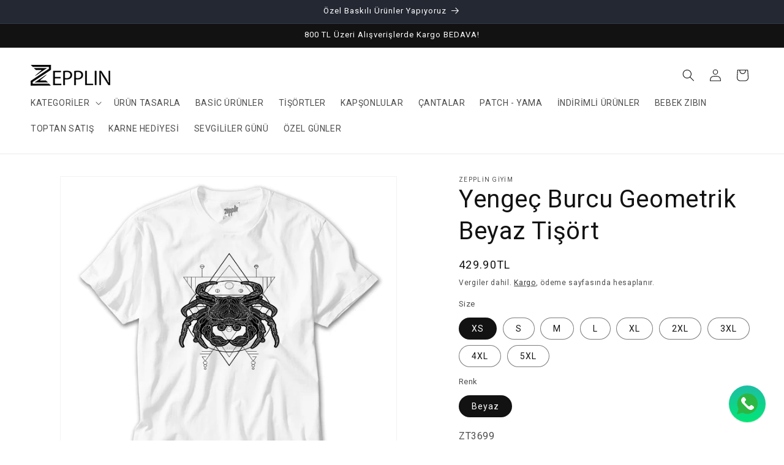

--- FILE ---
content_type: text/html; charset=utf-8
request_url: https://zepplingiyim.com/products/yengec-burcu-geometrik-beyaz-tisort
body_size: 71921
content:
<!doctype html>
<html class="js" lang="tr">
  <head>
    <meta charset="utf-8">
    <meta http-equiv="X-UA-Compatible" content="IE=edge">
    <meta name="viewport" content="width=device-width,initial-scale=1">
    <meta name="theme-color" content="">
    <link rel="canonical" href="https://zepplingiyim.com/products/yengec-burcu-geometrik-beyaz-tisort"><link rel="icon" type="image/png" href="//zepplingiyim.com/cdn/shop/files/favicon_logo.jpg?crop=center&height=32&v=1740576846&width=32"><title>
      Yengeç Burcu Geometrik Beyaz Tişört | Zepplin Giyim
 &ndash; Zepplingiyim</title>

    
      <meta name="description" content="Yengeç Burcu Geometrik Beyaz Tişört Modelleri ve binlerce farklı baskı ürün seçenekleriyle zepplingiyim.com adresinde sizleri bekliyor.Tüm ürünlerimiz için sitemizi ziyaret ediniz.">
    

    

<meta property="og:site_name" content="Zepplingiyim">
<meta property="og:url" content="https://zepplingiyim.com/products/yengec-burcu-geometrik-beyaz-tisort">
<meta property="og:title" content="Yengeç Burcu Geometrik Beyaz Tişört | Zepplin Giyim">
<meta property="og:type" content="product">
<meta property="og:description" content="Yengeç Burcu Geometrik Beyaz Tişört Modelleri ve binlerce farklı baskı ürün seçenekleriyle zepplingiyim.com adresinde sizleri bekliyor.Tüm ürünlerimiz için sitemizi ziyaret ediniz."><meta property="og:image" content="http://zepplingiyim.com/cdn/shop/files/ZT3699.jpg?v=1767026635">
  <meta property="og:image:secure_url" content="https://zepplingiyim.com/cdn/shop/files/ZT3699.jpg?v=1767026635">
  <meta property="og:image:width" content="2000">
  <meta property="og:image:height" content="2000"><meta property="og:price:amount" content="429.90">
  <meta property="og:price:currency" content="TRY"><meta name="twitter:card" content="summary_large_image">
<meta name="twitter:title" content="Yengeç Burcu Geometrik Beyaz Tişört | Zepplin Giyim">
<meta name="twitter:description" content="Yengeç Burcu Geometrik Beyaz Tişört Modelleri ve binlerce farklı baskı ürün seçenekleriyle zepplingiyim.com adresinde sizleri bekliyor.Tüm ürünlerimiz için sitemizi ziyaret ediniz.">


    <script src="//zepplingiyim.com/cdn/shop/t/20/assets/constants.js?v=132983761750457495441728063046" defer="defer"></script>
    <script src="//zepplingiyim.com/cdn/shop/t/20/assets/pubsub.js?v=158357773527763999511728063048" defer="defer"></script>
    <script src="//zepplingiyim.com/cdn/shop/t/20/assets/global.js?v=152862011079830610291728063046" defer="defer"></script>
    <script src="//zepplingiyim.com/cdn/shop/t/20/assets/details-disclosure.js?v=13653116266235556501728063046" defer="defer"></script>
    <script src="//zepplingiyim.com/cdn/shop/t/20/assets/details-modal.js?v=25581673532751508451728063046" defer="defer"></script>
    <script src="//zepplingiyim.com/cdn/shop/t/20/assets/search-form.js?v=133129549252120666541728063048" defer="defer"></script><script>window.performance && window.performance.mark && window.performance.mark('shopify.content_for_header.start');</script><meta name="google-site-verification" content="fV_XKEk9KL6-UPKNkuaOyQ3kldUdAqic7QoM_calWK8">
<meta name="facebook-domain-verification" content="i1xmhengs1p0qa676hgdrcuuv80957">
<meta id="shopify-digital-wallet" name="shopify-digital-wallet" content="/73423946025/digital_wallets/dialog">
<link rel="alternate" type="application/json+oembed" href="https://zepplingiyim.com/products/yengec-burcu-geometrik-beyaz-tisort.oembed">
<script async="async" src="/checkouts/internal/preloads.js?locale=tr-TR"></script>
<script id="shopify-features" type="application/json">{"accessToken":"7fcb51eb71f37989d1eee20537a640ae","betas":["rich-media-storefront-analytics"],"domain":"zepplingiyim.com","predictiveSearch":true,"shopId":73423946025,"locale":"tr"}</script>
<script>var Shopify = Shopify || {};
Shopify.shop = "zepplingiyim.myshopify.com";
Shopify.locale = "tr";
Shopify.currency = {"active":"TRY","rate":"1.0"};
Shopify.country = "TR";
Shopify.theme = {"name":"Dawn","id":171587338537,"schema_name":"Dawn","schema_version":"15.2.0","theme_store_id":887,"role":"main"};
Shopify.theme.handle = "null";
Shopify.theme.style = {"id":null,"handle":null};
Shopify.cdnHost = "zepplingiyim.com/cdn";
Shopify.routes = Shopify.routes || {};
Shopify.routes.root = "/";</script>
<script type="module">!function(o){(o.Shopify=o.Shopify||{}).modules=!0}(window);</script>
<script>!function(o){function n(){var o=[];function n(){o.push(Array.prototype.slice.apply(arguments))}return n.q=o,n}var t=o.Shopify=o.Shopify||{};t.loadFeatures=n(),t.autoloadFeatures=n()}(window);</script>
<script id="shop-js-analytics" type="application/json">{"pageType":"product"}</script>
<script defer="defer" async type="module" src="//zepplingiyim.com/cdn/shopifycloud/shop-js/modules/v2/client.init-shop-cart-sync_DrkcSJ6t.tr.esm.js"></script>
<script defer="defer" async type="module" src="//zepplingiyim.com/cdn/shopifycloud/shop-js/modules/v2/chunk.common_B_OV9QeR.esm.js"></script>
<script type="module">
  await import("//zepplingiyim.com/cdn/shopifycloud/shop-js/modules/v2/client.init-shop-cart-sync_DrkcSJ6t.tr.esm.js");
await import("//zepplingiyim.com/cdn/shopifycloud/shop-js/modules/v2/chunk.common_B_OV9QeR.esm.js");

  window.Shopify.SignInWithShop?.initShopCartSync?.({"fedCMEnabled":true,"windoidEnabled":true});

</script>
<script>(function() {
  var isLoaded = false;
  function asyncLoad() {
    if (isLoaded) return;
    isLoaded = true;
    var urls = ["https:\/\/s3-us-west-2.amazonaws.com\/qsmz-scripttag\/qstomizer_st.min.js?shop=zepplingiyim.myshopify.com"];
    for (var i = 0; i < urls.length; i++) {
      var s = document.createElement('script');
      s.type = 'text/javascript';
      s.async = true;
      s.src = urls[i];
      var x = document.getElementsByTagName('script')[0];
      x.parentNode.insertBefore(s, x);
    }
  };
  if(window.attachEvent) {
    window.attachEvent('onload', asyncLoad);
  } else {
    window.addEventListener('load', asyncLoad, false);
  }
})();</script>
<script id="__st">var __st={"a":73423946025,"offset":10800,"reqid":"b70db8eb-2f1e-4531-be73-909c12b076cb-1768930371","pageurl":"zepplingiyim.com\/products\/yengec-burcu-geometrik-beyaz-tisort","u":"346106ccb551","p":"product","rtyp":"product","rid":8190618337577};</script>
<script>window.ShopifyPaypalV4VisibilityTracking = true;</script>
<script id="form-persister">!function(){'use strict';const t='contact',e='new_comment',n=[[t,t],['blogs',e],['comments',e],[t,'customer']],o='password',r='form_key',c=['recaptcha-v3-token','g-recaptcha-response','h-captcha-response',o],s=()=>{try{return window.sessionStorage}catch{return}},i='__shopify_v',u=t=>t.elements[r],a=function(){const t=[...n].map((([t,e])=>`form[action*='/${t}']:not([data-nocaptcha='true']) input[name='form_type'][value='${e}']`)).join(',');var e;return e=t,()=>e?[...document.querySelectorAll(e)].map((t=>t.form)):[]}();function m(t){const e=u(t);a().includes(t)&&(!e||!e.value)&&function(t){try{if(!s())return;!function(t){const e=s();if(!e)return;const n=u(t);if(!n)return;const o=n.value;o&&e.removeItem(o)}(t);const e=Array.from(Array(32),(()=>Math.random().toString(36)[2])).join('');!function(t,e){u(t)||t.append(Object.assign(document.createElement('input'),{type:'hidden',name:r})),t.elements[r].value=e}(t,e),function(t,e){const n=s();if(!n)return;const r=[...t.querySelectorAll(`input[type='${o}']`)].map((({name:t})=>t)),u=[...c,...r],a={};for(const[o,c]of new FormData(t).entries())u.includes(o)||(a[o]=c);n.setItem(e,JSON.stringify({[i]:1,action:t.action,data:a}))}(t,e)}catch(e){console.error('failed to persist form',e)}}(t)}const f=t=>{if('true'===t.dataset.persistBound)return;const e=function(t,e){const n=function(t){return'function'==typeof t.submit?t.submit:HTMLFormElement.prototype.submit}(t).bind(t);return function(){let t;return()=>{t||(t=!0,(()=>{try{e(),n()}catch(t){(t=>{console.error('form submit failed',t)})(t)}})(),setTimeout((()=>t=!1),250))}}()}(t,(()=>{m(t)}));!function(t,e){if('function'==typeof t.submit&&'function'==typeof e)try{t.submit=e}catch{}}(t,e),t.addEventListener('submit',(t=>{t.preventDefault(),e()})),t.dataset.persistBound='true'};!function(){function t(t){const e=(t=>{const e=t.target;return e instanceof HTMLFormElement?e:e&&e.form})(t);e&&m(e)}document.addEventListener('submit',t),document.addEventListener('DOMContentLoaded',(()=>{const e=a();for(const t of e)f(t);var n;n=document.body,new window.MutationObserver((t=>{for(const e of t)if('childList'===e.type&&e.addedNodes.length)for(const t of e.addedNodes)1===t.nodeType&&'FORM'===t.tagName&&a().includes(t)&&f(t)})).observe(n,{childList:!0,subtree:!0,attributes:!1}),document.removeEventListener('submit',t)}))}()}();</script>
<script integrity="sha256-4kQ18oKyAcykRKYeNunJcIwy7WH5gtpwJnB7kiuLZ1E=" data-source-attribution="shopify.loadfeatures" defer="defer" src="//zepplingiyim.com/cdn/shopifycloud/storefront/assets/storefront/load_feature-a0a9edcb.js" crossorigin="anonymous"></script>
<script data-source-attribution="shopify.dynamic_checkout.dynamic.init">var Shopify=Shopify||{};Shopify.PaymentButton=Shopify.PaymentButton||{isStorefrontPortableWallets:!0,init:function(){window.Shopify.PaymentButton.init=function(){};var t=document.createElement("script");t.src="https://zepplingiyim.com/cdn/shopifycloud/portable-wallets/latest/portable-wallets.tr.js",t.type="module",document.head.appendChild(t)}};
</script>
<script data-source-attribution="shopify.dynamic_checkout.buyer_consent">
  function portableWalletsHideBuyerConsent(e){var t=document.getElementById("shopify-buyer-consent"),n=document.getElementById("shopify-subscription-policy-button");t&&n&&(t.classList.add("hidden"),t.setAttribute("aria-hidden","true"),n.removeEventListener("click",e))}function portableWalletsShowBuyerConsent(e){var t=document.getElementById("shopify-buyer-consent"),n=document.getElementById("shopify-subscription-policy-button");t&&n&&(t.classList.remove("hidden"),t.removeAttribute("aria-hidden"),n.addEventListener("click",e))}window.Shopify?.PaymentButton&&(window.Shopify.PaymentButton.hideBuyerConsent=portableWalletsHideBuyerConsent,window.Shopify.PaymentButton.showBuyerConsent=portableWalletsShowBuyerConsent);
</script>
<script>
  function portableWalletsCleanup(e){e&&e.src&&console.error("Failed to load portable wallets script "+e.src);var t=document.querySelectorAll("shopify-accelerated-checkout .shopify-payment-button__skeleton, shopify-accelerated-checkout-cart .wallet-cart-button__skeleton"),e=document.getElementById("shopify-buyer-consent");for(let e=0;e<t.length;e++)t[e].remove();e&&e.remove()}function portableWalletsNotLoadedAsModule(e){e instanceof ErrorEvent&&"string"==typeof e.message&&e.message.includes("import.meta")&&"string"==typeof e.filename&&e.filename.includes("portable-wallets")&&(window.removeEventListener("error",portableWalletsNotLoadedAsModule),window.Shopify.PaymentButton.failedToLoad=e,"loading"===document.readyState?document.addEventListener("DOMContentLoaded",window.Shopify.PaymentButton.init):window.Shopify.PaymentButton.init())}window.addEventListener("error",portableWalletsNotLoadedAsModule);
</script>

<script type="module" src="https://zepplingiyim.com/cdn/shopifycloud/portable-wallets/latest/portable-wallets.tr.js" onError="portableWalletsCleanup(this)" crossorigin="anonymous"></script>
<script nomodule>
  document.addEventListener("DOMContentLoaded", portableWalletsCleanup);
</script>

<link id="shopify-accelerated-checkout-styles" rel="stylesheet" media="screen" href="https://zepplingiyim.com/cdn/shopifycloud/portable-wallets/latest/accelerated-checkout-backwards-compat.css" crossorigin="anonymous">
<style id="shopify-accelerated-checkout-cart">
        #shopify-buyer-consent {
  margin-top: 1em;
  display: inline-block;
  width: 100%;
}

#shopify-buyer-consent.hidden {
  display: none;
}

#shopify-subscription-policy-button {
  background: none;
  border: none;
  padding: 0;
  text-decoration: underline;
  font-size: inherit;
  cursor: pointer;
}

#shopify-subscription-policy-button::before {
  box-shadow: none;
}

      </style>
<script id="sections-script" data-sections="header" defer="defer" src="//zepplingiyim.com/cdn/shop/t/20/compiled_assets/scripts.js?v=38390"></script>
<script>window.performance && window.performance.mark && window.performance.mark('shopify.content_for_header.end');</script>


    <style data-shopify>
      
      
      
      
      

      
        :root,
        .color-scheme-1 {
          --color-background: 255,255,255;
        
          --gradient-background: #ffffff;
        

        

        --color-foreground: 18,18,18;
        --color-background-contrast: 191,191,191;
        --color-shadow: 18,18,18;
        --color-button: 18,18,18;
        --color-button-text: 247,0,0;
        --color-secondary-button: 255,255,255;
        --color-secondary-button-text: 18,18,18;
        --color-link: 18,18,18;
        --color-badge-foreground: 18,18,18;
        --color-badge-background: 255,255,255;
        --color-badge-border: 18,18,18;
        --payment-terms-background-color: rgb(255 255 255);
      }
      
        
        .color-scheme-2 {
          --color-background: 255,255,255;
        
          --gradient-background: #ffffff;
        

        

        --color-foreground: 18,18,18;
        --color-background-contrast: 191,191,191;
        --color-shadow: 18,18,18;
        --color-button: 18,18,18;
        --color-button-text: 255,255,255;
        --color-secondary-button: 255,255,255;
        --color-secondary-button-text: 18,18,18;
        --color-link: 18,18,18;
        --color-badge-foreground: 18,18,18;
        --color-badge-background: 255,255,255;
        --color-badge-border: 18,18,18;
        --payment-terms-background-color: rgb(255 255 255);
      }
      
        
        .color-scheme-3 {
          --color-background: 36,40,51;
        
          --gradient-background: #242833;
        

        

        --color-foreground: 255,255,255;
        --color-background-contrast: 47,52,66;
        --color-shadow: 18,18,18;
        --color-button: 255,255,255;
        --color-button-text: 0,0,0;
        --color-secondary-button: 36,40,51;
        --color-secondary-button-text: 255,255,255;
        --color-link: 255,255,255;
        --color-badge-foreground: 255,255,255;
        --color-badge-background: 36,40,51;
        --color-badge-border: 255,255,255;
        --payment-terms-background-color: rgb(36 40 51);
      }
      
        
        .color-scheme-4 {
          --color-background: 18,18,18;
        
          --gradient-background: #121212;
        

        

        --color-foreground: 255,255,255;
        --color-background-contrast: 146,146,146;
        --color-shadow: 18,18,18;
        --color-button: 255,255,255;
        --color-button-text: 18,18,18;
        --color-secondary-button: 18,18,18;
        --color-secondary-button-text: 255,255,255;
        --color-link: 255,255,255;
        --color-badge-foreground: 255,255,255;
        --color-badge-background: 18,18,18;
        --color-badge-border: 255,255,255;
        --payment-terms-background-color: rgb(18 18 18);
      }
      
        
        .color-scheme-5 {
          --color-background: 171,26,199;
        
          --gradient-background: #ab1ac7;
        

        

        --color-foreground: 255,255,255;
        --color-background-contrast: 74,11,86;
        --color-shadow: 18,18,18;
        --color-button: 255,255,255;
        --color-button-text: 51,79,180;
        --color-secondary-button: 171,26,199;
        --color-secondary-button-text: 255,255,255;
        --color-link: 255,255,255;
        --color-badge-foreground: 255,255,255;
        --color-badge-background: 171,26,199;
        --color-badge-border: 255,255,255;
        --payment-terms-background-color: rgb(171 26 199);
      }
      

      body, .color-scheme-1, .color-scheme-2, .color-scheme-3, .color-scheme-4, .color-scheme-5 {
        color: rgba(var(--color-foreground), 0.75);
        background-color: rgb(var(--color-background));
      }

      :root {
        --font-body-family: "system_ui", -apple-system, 'Segoe UI', Roboto, 'Helvetica Neue', 'Noto Sans', 'Liberation Sans', Arial, sans-serif, 'Apple Color Emoji', 'Segoe UI Emoji', 'Segoe UI Symbol', 'Noto Color Emoji';
        --font-body-style: normal;
        --font-body-weight: 400;
        --font-body-weight-bold: 700;

        --font-heading-family: "system_ui", -apple-system, 'Segoe UI', Roboto, 'Helvetica Neue', 'Noto Sans', 'Liberation Sans', Arial, sans-serif, 'Apple Color Emoji', 'Segoe UI Emoji', 'Segoe UI Symbol', 'Noto Color Emoji';
        --font-heading-style: normal;
        --font-heading-weight: 400;

        --font-body-scale: 1.0;
        --font-heading-scale: 1.0;

        --media-padding: px;
        --media-border-opacity: 0.05;
        --media-border-width: 1px;
        --media-radius: 0px;
        --media-shadow-opacity: 0.0;
        --media-shadow-horizontal-offset: 0px;
        --media-shadow-vertical-offset: 4px;
        --media-shadow-blur-radius: 5px;
        --media-shadow-visible: 0;

        --page-width: 140rem;
        --page-width-margin: 0rem;

        --product-card-image-padding: 0.0rem;
        --product-card-corner-radius: 0.0rem;
        --product-card-text-alignment: center;
        --product-card-border-width: 0.0rem;
        --product-card-border-opacity: 0.1;
        --product-card-shadow-opacity: 0.0;
        --product-card-shadow-visible: 0;
        --product-card-shadow-horizontal-offset: 0.0rem;
        --product-card-shadow-vertical-offset: 0.4rem;
        --product-card-shadow-blur-radius: 0.5rem;

        --collection-card-image-padding: 0.0rem;
        --collection-card-corner-radius: 0.0rem;
        --collection-card-text-alignment: left;
        --collection-card-border-width: 0.0rem;
        --collection-card-border-opacity: 0.1;
        --collection-card-shadow-opacity: 0.0;
        --collection-card-shadow-visible: 0;
        --collection-card-shadow-horizontal-offset: 0.0rem;
        --collection-card-shadow-vertical-offset: 0.4rem;
        --collection-card-shadow-blur-radius: 0.5rem;

        --blog-card-image-padding: 0.0rem;
        --blog-card-corner-radius: 0.0rem;
        --blog-card-text-alignment: left;
        --blog-card-border-width: 0.0rem;
        --blog-card-border-opacity: 0.1;
        --blog-card-shadow-opacity: 0.0;
        --blog-card-shadow-visible: 0;
        --blog-card-shadow-horizontal-offset: 0.0rem;
        --blog-card-shadow-vertical-offset: 0.4rem;
        --blog-card-shadow-blur-radius: 0.5rem;

        --badge-corner-radius: 4.0rem;

        --popup-border-width: 1px;
        --popup-border-opacity: 0.1;
        --popup-corner-radius: 0px;
        --popup-shadow-opacity: 0.05;
        --popup-shadow-horizontal-offset: 0px;
        --popup-shadow-vertical-offset: 4px;
        --popup-shadow-blur-radius: 5px;

        --drawer-border-width: 1px;
        --drawer-border-opacity: 0.1;
        --drawer-shadow-opacity: 0.0;
        --drawer-shadow-horizontal-offset: 0px;
        --drawer-shadow-vertical-offset: 4px;
        --drawer-shadow-blur-radius: 5px;

        --spacing-sections-desktop: 0px;
        --spacing-sections-mobile: 0px;

        --grid-desktop-vertical-spacing: 8px;
        --grid-desktop-horizontal-spacing: 8px;
        --grid-mobile-vertical-spacing: 4px;
        --grid-mobile-horizontal-spacing: 4px;

        --text-boxes-border-opacity: 0.1;
        --text-boxes-border-width: 0px;
        --text-boxes-radius: 0px;
        --text-boxes-shadow-opacity: 0.0;
        --text-boxes-shadow-visible: 0;
        --text-boxes-shadow-horizontal-offset: 0px;
        --text-boxes-shadow-vertical-offset: 4px;
        --text-boxes-shadow-blur-radius: 5px;

        --buttons-radius: 0px;
        --buttons-radius-outset: 0px;
        --buttons-border-width: 1px;
        --buttons-border-opacity: 1.0;
        --buttons-shadow-opacity: 0.0;
        --buttons-shadow-visible: 0;
        --buttons-shadow-horizontal-offset: 0px;
        --buttons-shadow-vertical-offset: 4px;
        --buttons-shadow-blur-radius: 5px;
        --buttons-border-offset: 0px;

        --inputs-radius: 0px;
        --inputs-border-width: 1px;
        --inputs-border-opacity: 0.55;
        --inputs-shadow-opacity: 0.0;
        --inputs-shadow-horizontal-offset: 0px;
        --inputs-margin-offset: 0px;
        --inputs-shadow-vertical-offset: 4px;
        --inputs-shadow-blur-radius: 5px;
        --inputs-radius-outset: 0px;

        --variant-pills-radius: 40px;
        --variant-pills-border-width: 1px;
        --variant-pills-border-opacity: 0.55;
        --variant-pills-shadow-opacity: 0.0;
        --variant-pills-shadow-horizontal-offset: 0px;
        --variant-pills-shadow-vertical-offset: 4px;
        --variant-pills-shadow-blur-radius: 5px;
      }

      *,
      *::before,
      *::after {
        box-sizing: inherit;
      }

      html {
        box-sizing: border-box;
        font-size: calc(var(--font-body-scale) * 62.5%);
        height: 100%;
      }

      body {
        display: grid;
        grid-template-rows: auto auto 1fr auto;
        grid-template-columns: 100%;
        min-height: 100%;
        margin: 0;
        font-size: 1.5rem;
        letter-spacing: 0.06rem;
        line-height: calc(1 + 0.8 / var(--font-body-scale));
        font-family: var(--font-body-family);
        font-style: var(--font-body-style);
        font-weight: var(--font-body-weight);
      }

      @media screen and (min-width: 750px) {
        body {
          font-size: 1.6rem;
        }
      }
    </style>

    <link href="//zepplingiyim.com/cdn/shop/t/20/assets/base.css?v=89076266419507008541729448418" rel="stylesheet" type="text/css" media="all" />
    <link rel="stylesheet" href="//zepplingiyim.com/cdn/shop/t/20/assets/component-cart-items.css?v=123238115697927560811728063045" media="print" onload="this.media='all'"><link
        rel="stylesheet"
        href="//zepplingiyim.com/cdn/shop/t/20/assets/component-predictive-search.css?v=118923337488134913561728063046"
        media="print"
        onload="this.media='all'"
      ><script>
      if (Shopify.designMode) {
        document.documentElement.classList.add('shopify-design-mode');
      }
    </script>
  <!-- BEGIN app block: shopify://apps/qstomizer-custom-products/blocks/qstomizer-embedded/91ddef34-1f34-4141-843a-d613c0433aef -->






<script>
window.qsmzsettings = {
    order_id: 0,
    customizebutton: false,
    noaddtocart: false,
    product: {"id":8190618337577,"title":"Yengeç Burcu Geometrik Beyaz Tişört","handle":"yengec-burcu-geometrik-beyaz-tisort","description":"\u003cdiv class=\"product-description\"\u003e\n\u003cdiv class=\"rte-content\"\u003e\n\u003cdiv class=\"row description-box\"\u003e\n\u003cdiv class=\"col col-md-3 col-sm-3 col-xs-6\"\u003e\u003cbr\u003e\u003c\/div\u003e\n\u003cdiv class=\"col col-md-3 col-sm-3 col-xs-6\"\u003e\u003cstrong\u003e\u003ca class=\"order-property\" rel=\"nofollow\"\u003e\u003cspan class=\"footer-title\"\u003eİade \u0026amp; Değişim\u003c\/span\u003e\u003c\/a\u003e\u003c\/strong\u003e\u003c\/div\u003e\n\u003cdiv class=\"col col-md-3 col-sm-3 col-xs-6\"\u003e\u003cstrong\u003e\u003ca class=\"order-property\" rel=\"nofollow\"\u003e\u003cspan class=\"footer-title\"\u003eHızlı Teslimat\u003c\/span\u003e\u003c\/a\u003e\u003c\/strong\u003e\u003c\/div\u003e\n\u003cdiv class=\"col col-md-3 col-sm-3 col-xs-6\"\u003e\u003cstrong\u003e\u003ca class=\"order-property\" rel=\"nofollow\"\u003e\u003cspan class=\"content\"\u003eSatın aldığınız ürünlerde beden değişimi yapabilir ya da iade hakkınızı kullanabilirsiniz.\u003c\/span\u003e \u003c\/a\u003e\u003c\/strong\u003e\u003c\/div\u003e\n\u003cdiv class=\"col col-md-3 col-sm-3 col-xs-6\"\u003e\u003cstrong\u003e\u003ca class=\"order-property\" rel=\"nofollow\"\u003e\u003cspan class=\"content\"\u003eSiparişleriniz genelde aynı gün ya da ertesi kargoya teslim edilir. Tahmini elinize ulaşma süresi 3 gündür.\u003c\/span\u003e \u003c\/a\u003e\u003c\/strong\u003e\u003c\/div\u003e\n\u003cdiv class=\"col col-md-3 col-sm-3 col-xs-6\"\u003e\u003cbr\u003e\u003c\/div\u003e\n\u003c\/div\u003e\n\u003cdiv class=\"row\"\u003e\n\u003cdiv class=\"description col-md-6 col-sm-6 col-xs-12\"\u003e\u003cimg alt=\"%100 Pamuk Tişört\" class=\"img-responsive\" height=\"300\" src=\"https:\/\/band.com.tr\/zepplin\/100_pamuk_tisort.jpg\" width=\"500\"\u003e\u003c\/div\u003e\n\u003cdiv class=\"description col-md-6 col-sm-6 col-xs-12\"\u003e\u003cimg alt=\"Nefes alan sağlıklı baskı\" class=\"img-responsive\" height=\"300\" src=\"https:\/\/band.com.tr\/zepplin\/100_nefes_alan_saglikli_boya.jpg\" width=\"500\"\u003e\u003c\/div\u003e\n\u003cdiv class=\"description col-md-6 col-sm-6 col-xs-12\"\u003e\n\u003cp\u003e\u003cbr\u003e\u003cbr\u003e\u003cspan style=\"color: inherit; font-family: inherit; font-size: 24px;\"\u003eÜrün Bilgisi\u003c\/span\u003e\u003c\/p\u003e\n\u003cul\u003e\n\u003cli\u003eUnisex üründür. Erkek ve Kadın kullanımına uygundur.\u003c\/li\u003e\n\u003cli\u003eMakinede yıkanabilir.\u003c\/li\u003e\n\u003cli\u003eTürkiye'de üretilmiştir.\u003c\/li\u003e\n\u003cli\u003e%100 pamuk kumaştan üretilmiştir.\u003c\/li\u003e\n\u003cli\u003eSu bazlı boya kullanılarak dijital baskı tekniği ile basılmıştır.\u003c\/li\u003e\n\u003cli\u003eÜrünlerimiz %100 pamukludur ve kanserojen madde içermez. Kullanılan tüm kumaşlar ISO 9001:208 kalite yönetmeliğine uygundur.\u003c\/li\u003e\n\u003cli\u003eKullanılan su bazlı tekstil boyaları kumaşın nefes almasına engel olmaz. Böylece kumaş doğallığını korur ve giyen kişiye rahatsızlık vermez.\u003c\/li\u003e\n\u003cli\u003eBaskılarımızda, günümüzün en yeni teknolojilerinden biri olan dijital baskı tekniği kullanılmaktadır. 16 milyon renk kullanılarak üretilen canlı ve dayanıklı baskılarımız, hiçbir renk kaybına uğramadan, bire bir şekilde kumaş üzerine uygulanabilmektedir. Kumaş ile bütünleşerek cildinizin nefes almasını sağlayan bir yapıya sahiptir.\u003c\/li\u003e\n\u003cli\u003eBaskılarımız Oeko-tex sertifikasına sahip olup, insan sağlığına zararsızdır. Ayrıca baskılarımız, Türkiye’de tek organik kumaş ve bebek ürünleri üzerine baskı yapabilme sertifikası olan GOTS sertifikasına da sahip olup, bebeklerde bile güvenle kullanım imkanı sunmaktadır.\u003c\/li\u003e\n\u003cli\u003eKalıplarımız, genel vücut hatları göz önünde bulundurularak hazırlanan standart kalıptır. Ne çok dökümlü,salaş ne de fit kesimdir. Kendinize en uygun bedeni bulabilmeniz için, XS'den 5XL'a kadar uzanan geniş bir beden yelpazemiz mevcuttur.\u003c\/li\u003e\n\u003c\/ul\u003e\n\u003c\/div\u003e\n\u003cdiv class=\"size col-md-6 col-sm-6 col-xs-12\"\u003e\u003cimg alt=\"Tshirt Beden Tablosu\" class=\"img-responsive\" height=\"384\" src=\"https:\/\/band.com.tr\/zepplin\/beden-tablosu.jpg\" width=\"571\"\u003e\u003c\/div\u003e\n\u003cdiv class=\"description col-md-12 col-sm-12 col-xs-12\"\u003e\n\u003cp\u003e\u003cbr\u003e\u003c\/p\u003e\n\u003cdiv class=\"size col-md-6 col-sm-6 col-xs-12\"\u003e\n\u003ch3\u003e\u003cstrong\u003eKargo bilgileri\u003c\/strong\u003e\u003c\/h3\u003e\n\u003cul\u003e\n\u003cli\u003eAnlaşmalı olduğumuz kargo firması ile Türkiyenin her yerine gönderim yapılır.\u003c\/li\u003e\n\u003cli\u003eÜrünleriniz ertesi gün kargoya verilecek şekilde planlanır..\u003c\/li\u003e\n\u003cli\u003eMaksimum kargolama süresi 2 gündür.\u003c\/li\u003e\n\u003cli\u003eSipariş verirken lütfen iletişim bilgilerinizi eksiksiz girmeye çalışınız.\u003c\/li\u003e\n\u003c\/ul\u003e\n\u003c\/div\u003e\n\u003ch3\u003e\u003cstrong\u003eİade bilgileri\u003c\/strong\u003e\u003c\/h3\u003e\n\u003cul\u003e\n\u003cli\u003eKampanyalı ürünlerde değişim yapılmamaktadır.\u003c\/li\u003e\n\u003cli\u003eZepplin Giyim'den almış olduğunuz ürünleri 14 gün içinde koşulsuz iade edebilirsiniz.\u003c\/li\u003e\n\u003cli\u003eSitemizden yapılan alışverişlerde ürünlere bakmak ve denemek amacıyla ambalajı açabilirsiniz. Ancak iade edilmesi durumunda orijinal ambalajı ile ve kullanılmamış gönderilmesi gerekmektedir.\u003c\/li\u003e\n\u003cli\u003eSipariş ile birlikte gönderilen bir promosyon ya da ücretsiz ürün varsa geri gönderilmelidir.\u003c\/li\u003e\n\u003cli\u003eİade kargonuz ile birlikte fatura\/fiş gönderilmez ise iadeniz kabul edilmeyecektir. E-fatura gönderilmiş ise eposta olarak gönderebilirsiniz.\u003c\/li\u003e\n\u003cli\u003eİade ve değişimlerde ürünleri geri göndermeden önce firmamızdan Anlaşmalı Kargonun Gönderici Kodunun istenmesi ve ürünlerin anlaşmalı olarak gönderilmesi gerekmektedir. Anlaşmasız olduğumuz kargo firmaları ile gönderilen kargolar kabul edilmez iadeniz onaylanmaz.\u003c\/li\u003e\n\u003cli\u003eKullanılan ürünler iade ve değişim yapılmaz.\u003c\/li\u003e\n\u003cli\u003eDeğişimlerde ,Değiştirilen ürünün Kargo ücreti alıcıya aittir.\u003c\/li\u003e\n\u003c\/ul\u003e\n\u003c\/div\u003e\n\u003c\/div\u003e\n\u003c\/div\u003e\n\u003c\/div\u003e\n\u003cp\u003e\u003cbr\u003e\u003c\/p\u003e\n\u003cdiv style=\"text-align: center;\"\u003e\u003ciframe width=\"315\" height=\"560\" src=\"https:\/\/www.youtube.com\/embed\/aHAzknxlpaQ\" title=\"YouTube video player\"\u003e\n  \u003c\/iframe\u003e\u003c\/div\u003e","published_at":"2024-01-09T20:53:43+03:00","created_at":"2023-03-29T15:38:50+03:00","vendor":"Zepplin Giyim","type":"Tişört","tags":["Burç Tişörtleri","T-SHİRTLER","Yengeç Burcu Geometrik Beyaz Tişört"],"price":42990,"price_min":42990,"price_max":44990,"available":true,"price_varies":true,"compare_at_price":42990,"compare_at_price_min":42990,"compare_at_price_max":44990,"compare_at_price_varies":true,"variants":[{"id":46253614170409,"title":"XS \/ Beyaz","option1":"XS","option2":"Beyaz","option3":null,"sku":"ZT3699","requires_shipping":true,"taxable":true,"featured_image":null,"available":true,"name":"Yengeç Burcu Geometrik Beyaz Tişört - XS \/ Beyaz","public_title":"XS \/ Beyaz","options":["XS","Beyaz"],"price":42990,"weight":200,"compare_at_price":42990,"inventory_management":"shopify","barcode":null,"requires_selling_plan":false,"selling_plan_allocations":[]},{"id":46253614203177,"title":"S \/ Beyaz","option1":"S","option2":"Beyaz","option3":null,"sku":"ZT3699","requires_shipping":true,"taxable":true,"featured_image":null,"available":true,"name":"Yengeç Burcu Geometrik Beyaz Tişört - S \/ Beyaz","public_title":"S \/ Beyaz","options":["S","Beyaz"],"price":42990,"weight":200,"compare_at_price":42990,"inventory_management":"shopify","barcode":null,"requires_selling_plan":false,"selling_plan_allocations":[]},{"id":46253614235945,"title":"M \/ Beyaz","option1":"M","option2":"Beyaz","option3":null,"sku":"ZT3699","requires_shipping":true,"taxable":true,"featured_image":null,"available":true,"name":"Yengeç Burcu Geometrik Beyaz Tişört - M \/ Beyaz","public_title":"M \/ Beyaz","options":["M","Beyaz"],"price":42990,"weight":200,"compare_at_price":42990,"inventory_management":"shopify","barcode":null,"requires_selling_plan":false,"selling_plan_allocations":[]},{"id":46253614268713,"title":"L \/ Beyaz","option1":"L","option2":"Beyaz","option3":null,"sku":"ZT3699","requires_shipping":true,"taxable":true,"featured_image":null,"available":true,"name":"Yengeç Burcu Geometrik Beyaz Tişört - L \/ Beyaz","public_title":"L \/ Beyaz","options":["L","Beyaz"],"price":42990,"weight":200,"compare_at_price":42990,"inventory_management":"shopify","barcode":null,"requires_selling_plan":false,"selling_plan_allocations":[]},{"id":46253614301481,"title":"XL \/ Beyaz","option1":"XL","option2":"Beyaz","option3":null,"sku":"ZT3699","requires_shipping":true,"taxable":true,"featured_image":null,"available":true,"name":"Yengeç Burcu Geometrik Beyaz Tişört - XL \/ Beyaz","public_title":"XL \/ Beyaz","options":["XL","Beyaz"],"price":42990,"weight":200,"compare_at_price":42990,"inventory_management":"shopify","barcode":null,"requires_selling_plan":false,"selling_plan_allocations":[]},{"id":46253614334249,"title":"2XL \/ Beyaz","option1":"2XL","option2":"Beyaz","option3":null,"sku":"ZT3699","requires_shipping":true,"taxable":true,"featured_image":null,"available":true,"name":"Yengeç Burcu Geometrik Beyaz Tişört - 2XL \/ Beyaz","public_title":"2XL \/ Beyaz","options":["2XL","Beyaz"],"price":43490,"weight":200,"compare_at_price":43490,"inventory_management":"shopify","barcode":null,"requires_selling_plan":false,"selling_plan_allocations":[]},{"id":46253614367017,"title":"3XL \/ Beyaz","option1":"3XL","option2":"Beyaz","option3":null,"sku":"ZT3699","requires_shipping":true,"taxable":true,"featured_image":null,"available":true,"name":"Yengeç Burcu Geometrik Beyaz Tişört - 3XL \/ Beyaz","public_title":"3XL \/ Beyaz","options":["3XL","Beyaz"],"price":43990,"weight":200,"compare_at_price":43990,"inventory_management":"shopify","barcode":null,"requires_selling_plan":false,"selling_plan_allocations":[]},{"id":46253614399785,"title":"4XL \/ Beyaz","option1":"4XL","option2":"Beyaz","option3":null,"sku":"ZT3699","requires_shipping":true,"taxable":true,"featured_image":null,"available":true,"name":"Yengeç Burcu Geometrik Beyaz Tişört - 4XL \/ Beyaz","public_title":"4XL \/ Beyaz","options":["4XL","Beyaz"],"price":44490,"weight":200,"compare_at_price":44490,"inventory_management":"shopify","barcode":null,"requires_selling_plan":false,"selling_plan_allocations":[]},{"id":46253614432553,"title":"5XL \/ Beyaz","option1":"5XL","option2":"Beyaz","option3":null,"sku":"ZT3699","requires_shipping":true,"taxable":true,"featured_image":null,"available":true,"name":"Yengeç Burcu Geometrik Beyaz Tişört - 5XL \/ Beyaz","public_title":"5XL \/ Beyaz","options":["5XL","Beyaz"],"price":44990,"weight":200,"compare_at_price":44990,"inventory_management":"shopify","barcode":null,"requires_selling_plan":false,"selling_plan_allocations":[]}],"images":["\/\/zepplingiyim.com\/cdn\/shop\/files\/ZT3699.jpg?v=1767026635","\/\/zepplingiyim.com\/cdn\/shop\/files\/ZT-12x2_arka_81ef9355-f53e-4ea8-b3ce-7c99beef1670.jpg?v=1767026635","\/\/zepplingiyim.com\/cdn\/shop\/files\/ZT-12x1-1_441f3778-6dd6-48a4-ab25-7483a0258062.jpg?v=1767026636","\/\/zepplingiyim.com\/cdn\/shop\/files\/ZT-12x1-2_43cabe0d-13f5-4961-a91d-ec5facde6a3e.jpg?v=1767026636","\/\/zepplingiyim.com\/cdn\/shop\/files\/ZT-Beden-Tablosu_110c3574-923b-471a-bfe9-d5aaf033f7f7.jpg?v=1767026636"],"featured_image":"\/\/zepplingiyim.com\/cdn\/shop\/files\/ZT3699.jpg?v=1767026635","options":["Size","Renk"],"media":[{"alt":null,"id":44043129651497,"position":1,"preview_image":{"aspect_ratio":1.0,"height":2000,"width":2000,"src":"\/\/zepplingiyim.com\/cdn\/shop\/files\/ZT3699.jpg?v=1767026635"},"aspect_ratio":1.0,"height":2000,"media_type":"image","src":"\/\/zepplingiyim.com\/cdn\/shop\/files\/ZT3699.jpg?v=1767026635","width":2000},{"alt":null,"id":44043129684265,"position":2,"preview_image":{"aspect_ratio":1.0,"height":2000,"width":2000,"src":"\/\/zepplingiyim.com\/cdn\/shop\/files\/ZT-12x2_arka_81ef9355-f53e-4ea8-b3ce-7c99beef1670.jpg?v=1767026635"},"aspect_ratio":1.0,"height":2000,"media_type":"image","src":"\/\/zepplingiyim.com\/cdn\/shop\/files\/ZT-12x2_arka_81ef9355-f53e-4ea8-b3ce-7c99beef1670.jpg?v=1767026635","width":2000},{"alt":null,"id":44043129717033,"position":3,"preview_image":{"aspect_ratio":1.0,"height":2000,"width":2000,"src":"\/\/zepplingiyim.com\/cdn\/shop\/files\/ZT-12x1-1_441f3778-6dd6-48a4-ab25-7483a0258062.jpg?v=1767026636"},"aspect_ratio":1.0,"height":2000,"media_type":"image","src":"\/\/zepplingiyim.com\/cdn\/shop\/files\/ZT-12x1-1_441f3778-6dd6-48a4-ab25-7483a0258062.jpg?v=1767026636","width":2000},{"alt":null,"id":44043129749801,"position":4,"preview_image":{"aspect_ratio":1.0,"height":2000,"width":2000,"src":"\/\/zepplingiyim.com\/cdn\/shop\/files\/ZT-12x1-2_43cabe0d-13f5-4961-a91d-ec5facde6a3e.jpg?v=1767026636"},"aspect_ratio":1.0,"height":2000,"media_type":"image","src":"\/\/zepplingiyim.com\/cdn\/shop\/files\/ZT-12x1-2_43cabe0d-13f5-4961-a91d-ec5facde6a3e.jpg?v=1767026636","width":2000},{"alt":null,"id":44043129782569,"position":5,"preview_image":{"aspect_ratio":1.0,"height":2000,"width":2000,"src":"\/\/zepplingiyim.com\/cdn\/shop\/files\/ZT-Beden-Tablosu_110c3574-923b-471a-bfe9-d5aaf033f7f7.jpg?v=1767026636"},"aspect_ratio":1.0,"height":2000,"media_type":"image","src":"\/\/zepplingiyim.com\/cdn\/shop\/files\/ZT-Beden-Tablosu_110c3574-923b-471a-bfe9-d5aaf033f7f7.jpg?v=1767026636","width":2000}],"requires_selling_plan":false,"selling_plan_groups":[],"content":"\u003cdiv class=\"product-description\"\u003e\n\u003cdiv class=\"rte-content\"\u003e\n\u003cdiv class=\"row description-box\"\u003e\n\u003cdiv class=\"col col-md-3 col-sm-3 col-xs-6\"\u003e\u003cbr\u003e\u003c\/div\u003e\n\u003cdiv class=\"col col-md-3 col-sm-3 col-xs-6\"\u003e\u003cstrong\u003e\u003ca class=\"order-property\" rel=\"nofollow\"\u003e\u003cspan class=\"footer-title\"\u003eİade \u0026amp; Değişim\u003c\/span\u003e\u003c\/a\u003e\u003c\/strong\u003e\u003c\/div\u003e\n\u003cdiv class=\"col col-md-3 col-sm-3 col-xs-6\"\u003e\u003cstrong\u003e\u003ca class=\"order-property\" rel=\"nofollow\"\u003e\u003cspan class=\"footer-title\"\u003eHızlı Teslimat\u003c\/span\u003e\u003c\/a\u003e\u003c\/strong\u003e\u003c\/div\u003e\n\u003cdiv class=\"col col-md-3 col-sm-3 col-xs-6\"\u003e\u003cstrong\u003e\u003ca class=\"order-property\" rel=\"nofollow\"\u003e\u003cspan class=\"content\"\u003eSatın aldığınız ürünlerde beden değişimi yapabilir ya da iade hakkınızı kullanabilirsiniz.\u003c\/span\u003e \u003c\/a\u003e\u003c\/strong\u003e\u003c\/div\u003e\n\u003cdiv class=\"col col-md-3 col-sm-3 col-xs-6\"\u003e\u003cstrong\u003e\u003ca class=\"order-property\" rel=\"nofollow\"\u003e\u003cspan class=\"content\"\u003eSiparişleriniz genelde aynı gün ya da ertesi kargoya teslim edilir. Tahmini elinize ulaşma süresi 3 gündür.\u003c\/span\u003e \u003c\/a\u003e\u003c\/strong\u003e\u003c\/div\u003e\n\u003cdiv class=\"col col-md-3 col-sm-3 col-xs-6\"\u003e\u003cbr\u003e\u003c\/div\u003e\n\u003c\/div\u003e\n\u003cdiv class=\"row\"\u003e\n\u003cdiv class=\"description col-md-6 col-sm-6 col-xs-12\"\u003e\u003cimg alt=\"%100 Pamuk Tişört\" class=\"img-responsive\" height=\"300\" src=\"https:\/\/band.com.tr\/zepplin\/100_pamuk_tisort.jpg\" width=\"500\"\u003e\u003c\/div\u003e\n\u003cdiv class=\"description col-md-6 col-sm-6 col-xs-12\"\u003e\u003cimg alt=\"Nefes alan sağlıklı baskı\" class=\"img-responsive\" height=\"300\" src=\"https:\/\/band.com.tr\/zepplin\/100_nefes_alan_saglikli_boya.jpg\" width=\"500\"\u003e\u003c\/div\u003e\n\u003cdiv class=\"description col-md-6 col-sm-6 col-xs-12\"\u003e\n\u003cp\u003e\u003cbr\u003e\u003cbr\u003e\u003cspan style=\"color: inherit; font-family: inherit; font-size: 24px;\"\u003eÜrün Bilgisi\u003c\/span\u003e\u003c\/p\u003e\n\u003cul\u003e\n\u003cli\u003eUnisex üründür. Erkek ve Kadın kullanımına uygundur.\u003c\/li\u003e\n\u003cli\u003eMakinede yıkanabilir.\u003c\/li\u003e\n\u003cli\u003eTürkiye'de üretilmiştir.\u003c\/li\u003e\n\u003cli\u003e%100 pamuk kumaştan üretilmiştir.\u003c\/li\u003e\n\u003cli\u003eSu bazlı boya kullanılarak dijital baskı tekniği ile basılmıştır.\u003c\/li\u003e\n\u003cli\u003eÜrünlerimiz %100 pamukludur ve kanserojen madde içermez. Kullanılan tüm kumaşlar ISO 9001:208 kalite yönetmeliğine uygundur.\u003c\/li\u003e\n\u003cli\u003eKullanılan su bazlı tekstil boyaları kumaşın nefes almasına engel olmaz. Böylece kumaş doğallığını korur ve giyen kişiye rahatsızlık vermez.\u003c\/li\u003e\n\u003cli\u003eBaskılarımızda, günümüzün en yeni teknolojilerinden biri olan dijital baskı tekniği kullanılmaktadır. 16 milyon renk kullanılarak üretilen canlı ve dayanıklı baskılarımız, hiçbir renk kaybına uğramadan, bire bir şekilde kumaş üzerine uygulanabilmektedir. Kumaş ile bütünleşerek cildinizin nefes almasını sağlayan bir yapıya sahiptir.\u003c\/li\u003e\n\u003cli\u003eBaskılarımız Oeko-tex sertifikasına sahip olup, insan sağlığına zararsızdır. Ayrıca baskılarımız, Türkiye’de tek organik kumaş ve bebek ürünleri üzerine baskı yapabilme sertifikası olan GOTS sertifikasına da sahip olup, bebeklerde bile güvenle kullanım imkanı sunmaktadır.\u003c\/li\u003e\n\u003cli\u003eKalıplarımız, genel vücut hatları göz önünde bulundurularak hazırlanan standart kalıptır. Ne çok dökümlü,salaş ne de fit kesimdir. Kendinize en uygun bedeni bulabilmeniz için, XS'den 5XL'a kadar uzanan geniş bir beden yelpazemiz mevcuttur.\u003c\/li\u003e\n\u003c\/ul\u003e\n\u003c\/div\u003e\n\u003cdiv class=\"size col-md-6 col-sm-6 col-xs-12\"\u003e\u003cimg alt=\"Tshirt Beden Tablosu\" class=\"img-responsive\" height=\"384\" src=\"https:\/\/band.com.tr\/zepplin\/beden-tablosu.jpg\" width=\"571\"\u003e\u003c\/div\u003e\n\u003cdiv class=\"description col-md-12 col-sm-12 col-xs-12\"\u003e\n\u003cp\u003e\u003cbr\u003e\u003c\/p\u003e\n\u003cdiv class=\"size col-md-6 col-sm-6 col-xs-12\"\u003e\n\u003ch3\u003e\u003cstrong\u003eKargo bilgileri\u003c\/strong\u003e\u003c\/h3\u003e\n\u003cul\u003e\n\u003cli\u003eAnlaşmalı olduğumuz kargo firması ile Türkiyenin her yerine gönderim yapılır.\u003c\/li\u003e\n\u003cli\u003eÜrünleriniz ertesi gün kargoya verilecek şekilde planlanır..\u003c\/li\u003e\n\u003cli\u003eMaksimum kargolama süresi 2 gündür.\u003c\/li\u003e\n\u003cli\u003eSipariş verirken lütfen iletişim bilgilerinizi eksiksiz girmeye çalışınız.\u003c\/li\u003e\n\u003c\/ul\u003e\n\u003c\/div\u003e\n\u003ch3\u003e\u003cstrong\u003eİade bilgileri\u003c\/strong\u003e\u003c\/h3\u003e\n\u003cul\u003e\n\u003cli\u003eKampanyalı ürünlerde değişim yapılmamaktadır.\u003c\/li\u003e\n\u003cli\u003eZepplin Giyim'den almış olduğunuz ürünleri 14 gün içinde koşulsuz iade edebilirsiniz.\u003c\/li\u003e\n\u003cli\u003eSitemizden yapılan alışverişlerde ürünlere bakmak ve denemek amacıyla ambalajı açabilirsiniz. Ancak iade edilmesi durumunda orijinal ambalajı ile ve kullanılmamış gönderilmesi gerekmektedir.\u003c\/li\u003e\n\u003cli\u003eSipariş ile birlikte gönderilen bir promosyon ya da ücretsiz ürün varsa geri gönderilmelidir.\u003c\/li\u003e\n\u003cli\u003eİade kargonuz ile birlikte fatura\/fiş gönderilmez ise iadeniz kabul edilmeyecektir. E-fatura gönderilmiş ise eposta olarak gönderebilirsiniz.\u003c\/li\u003e\n\u003cli\u003eİade ve değişimlerde ürünleri geri göndermeden önce firmamızdan Anlaşmalı Kargonun Gönderici Kodunun istenmesi ve ürünlerin anlaşmalı olarak gönderilmesi gerekmektedir. Anlaşmasız olduğumuz kargo firmaları ile gönderilen kargolar kabul edilmez iadeniz onaylanmaz.\u003c\/li\u003e\n\u003cli\u003eKullanılan ürünler iade ve değişim yapılmaz.\u003c\/li\u003e\n\u003cli\u003eDeğişimlerde ,Değiştirilen ürünün Kargo ücreti alıcıya aittir.\u003c\/li\u003e\n\u003c\/ul\u003e\n\u003c\/div\u003e\n\u003c\/div\u003e\n\u003c\/div\u003e\n\u003c\/div\u003e\n\u003cp\u003e\u003cbr\u003e\u003c\/p\u003e\n\u003cdiv style=\"text-align: center;\"\u003e\u003ciframe width=\"315\" height=\"560\" src=\"https:\/\/www.youtube.com\/embed\/aHAzknxlpaQ\" title=\"YouTube video player\"\u003e\n  \u003c\/iframe\u003e\u003c\/div\u003e"},
    textonbtn: 'Customize',
    btnclass: 'btn',
    btnclassremove: '',
    shop: 'zepplingiyim.myshopify.com',
    elmstohide: '.product-form__quantity',
    locale: 'tr',
    attributesScanned: false,
    apply_custom_styles: false,
    button_border_radius: 0,
    button_bg_color: '#FF8A00',
    text_color: '#000000',
    designMode: Shopify.designMode
}
//https://shopify.dev/themes/architecture/settings/sidebar-settings
// "templates":  ["*"]  // Para todas las templates
</script>

<!-- END app block --><!-- BEGIN app block: shopify://apps/judge-me-reviews/blocks/judgeme_core/61ccd3b1-a9f2-4160-9fe9-4fec8413e5d8 --><!-- Start of Judge.me Core -->






<link rel="dns-prefetch" href="https://cdnwidget.judge.me">
<link rel="dns-prefetch" href="https://cdn.judge.me">
<link rel="dns-prefetch" href="https://cdn1.judge.me">
<link rel="dns-prefetch" href="https://api.judge.me">

<script data-cfasync='false' class='jdgm-settings-script'>window.jdgmSettings={"pagination":5,"disable_web_reviews":false,"badge_no_review_text":"Değerlendirme yok","badge_n_reviews_text":"{{ n }} değerlendirme","hide_badge_preview_if_no_reviews":true,"badge_hide_text":false,"enforce_center_preview_badge":false,"widget_title":"Müşteri Değerlendirmeleri","widget_open_form_text":"Değerlendirme yazın","widget_close_form_text":"Değerlendirmeyi iptal et","widget_refresh_page_text":"Sayfayı yenile","widget_summary_text":"{{ number_of_reviews }} değerlendirmeye dayanmaktadır","widget_no_review_text":"İlk değerlendirmeyi yapan siz olun","widget_name_field_text":"Görünen İsim","widget_verified_name_field_text":"Doğrulanmış İsim (herkese açık)","widget_name_placeholder_text":"Görünen isminizi girin","widget_required_field_error_text":"Bu alan gereklidir.","widget_email_field_text":"E-posta adresi","widget_verified_email_field_text":"Doğrulanmış E-posta (özel, düzenlenemez)","widget_email_placeholder_text":"E-posta adresinizi girin","widget_email_field_error_text":"Lütfen geçerli bir e-posta adresi girin.","widget_rating_field_text":"Derecelendirme","widget_review_title_field_text":"Değerlendirme Başlığı","widget_review_title_placeholder_text":"Değerlendirmenize bir başlık verin","widget_review_body_field_text":"Değerlendirme içeriği","widget_review_body_placeholder_text":"Buraya yazmaya başlayın...","widget_pictures_field_text":"Fotoğraf/Video (isteğe bağlı)","widget_submit_review_text":"Değerlendirme Gönder","widget_submit_verified_review_text":"Doğrulanmış Değerlendirme Gönder","widget_submit_success_msg_with_auto_publish":"Teşekkür ederiz! Değerlendirmenizi görmek için lütfen sayfayı birkaç dakika içinde yenileyin. Değerlendirmenizi kaldırabilir veya düzenleyebilirsiniz - \u003ca href='https://judge.me/login' target='_blank' rel='nofollow noopener'\u003eJudge.me\u003c/a\u003e adresine giriş yapın","widget_submit_success_msg_no_auto_publish":"Teşekkür ederiz! Değerlendirmeniz mağaza yöneticisi tarafından onaylandıktan sonra yayınlanacaktır. Değerlendirmenizi kaldırabilir veya düzenleyebilirsiniz - \u003ca href='https://judge.me/login' target='_blank' rel='nofollow noopener'\u003eJudge.me\u003c/a\u003e adresine giriş yapın","widget_show_default_reviews_out_of_total_text":"{{ n_reviews }} değerlendirmeden {{ n_reviews_shown }} gösteriliyor.","widget_show_all_link_text":"Tümünü göster","widget_show_less_link_text":"Daha az göster","widget_author_said_text":"{{ reviewer_name }} şunları söyledi:","widget_days_text":"{{ n }} gün önce","widget_weeks_text":"{{ n }} hafta önce","widget_months_text":"{{ n }} ay önce","widget_years_text":"{{ n }} yıl önce","widget_yesterday_text":"Dün","widget_today_text":"Bugün","widget_replied_text":"\u003e\u003e {{ shop_name }} yanıtladı:","widget_read_more_text":"Daha fazla oku","widget_reviewer_name_as_initial":"last_initial","widget_rating_filter_color":"#fbcd0a","widget_rating_filter_see_all_text":"Tüm değerlendirmeleri gör","widget_sorting_most_recent_text":"En Yeni","widget_sorting_highest_rating_text":"En Yüksek Puan","widget_sorting_lowest_rating_text":"En Düşük Puan","widget_sorting_with_pictures_text":"Sadece Fotoğraflar","widget_sorting_most_helpful_text":"En Yararlı","widget_open_question_form_text":"Bir soru sor","widget_reviews_subtab_text":"Değerlendirmeler","widget_questions_subtab_text":"Sorular","widget_question_label_text":"Soru","widget_answer_label_text":"Cevap","widget_question_placeholder_text":"Sorunuzu buraya yazın","widget_submit_question_text":"Soru Gönder","widget_question_submit_success_text":"Sorunuz için teşekkür ederiz! Cevaplandığında size haber vereceğiz.","verified_badge_text":"Doğrulanmış","verified_badge_bg_color":"","verified_badge_text_color":"","verified_badge_placement":"left-of-reviewer-name","widget_review_max_height":"","widget_hide_border":false,"widget_social_share":false,"widget_thumb":true,"widget_review_location_show":false,"widget_location_format":"","all_reviews_include_out_of_store_products":true,"all_reviews_out_of_store_text":"(mağaza dışında)","all_reviews_pagination":100,"all_reviews_product_name_prefix_text":"hakkında","enable_review_pictures":true,"enable_question_anwser":false,"widget_theme":"default","review_date_format":"mm/dd/yyyy","default_sort_method":"most-recent","widget_product_reviews_subtab_text":"Ürün Değerlendirmeleri","widget_shop_reviews_subtab_text":"Mağaza Değerlendirmeleri","widget_other_products_reviews_text":"Diğer Ürünler İçin Değerlendirmeler","widget_store_reviews_subtab_text":"Mağaza değerlendirmeleri","widget_no_store_reviews_text":"Bu mağaza henüz değerlendirme almamış","widget_web_restriction_product_reviews_text":"Bu ürün henüz değerlendirme almamış","widget_no_items_text":"Hiçbir öğe bulunamadı","widget_show_more_text":"Daha fazla göster","widget_write_a_store_review_text":"Mağaza Değerlendirmesi Yazın","widget_other_languages_heading":"Diğer Dillerdeki Değerlendirmeler","widget_translate_review_text":"Değerlendirmeyi {{ language }} diline çevir","widget_translating_review_text":"Çevriliyor...","widget_show_original_translation_text":"Orijinali göster ({{ language }})","widget_translate_review_failed_text":"Değerlendirme çevrilemedi.","widget_translate_review_retry_text":"Tekrar dene","widget_translate_review_try_again_later_text":"Daha sonra tekrar deneyin","show_product_url_for_grouped_product":false,"widget_sorting_pictures_first_text":"Önce Fotoğraflar","show_pictures_on_all_rev_page_mobile":true,"show_pictures_on_all_rev_page_desktop":true,"floating_tab_hide_mobile_install_preference":false,"floating_tab_button_name":"★ Değerlendirmeler","floating_tab_title":"Müşterilerimiz bizim için konuşsun","floating_tab_button_color":"","floating_tab_button_background_color":"","floating_tab_url":"","floating_tab_url_enabled":false,"floating_tab_tab_style":"text","all_reviews_text_badge_text":"Müşterilerimiz bizi {{ shop.metafields.judgeme.all_reviews_count }} değerlendirmeye dayanarak 5 üzerinden {{ shop.metafields.judgeme.all_reviews_rating | round: 1 }} olarak değerlendiriyor.","all_reviews_text_badge_text_branded_style":"{{ shop.metafields.judgeme.all_reviews_count }} değerlendirmeye dayanarak 5 yıldız üzerinden {{ shop.metafields.judgeme.all_reviews_rating | round: 1 }}","is_all_reviews_text_badge_a_link":false,"show_stars_for_all_reviews_text_badge":false,"all_reviews_text_badge_url":"","all_reviews_text_style":"branded","all_reviews_text_color_style":"judgeme_brand_color","all_reviews_text_color":"#108474","all_reviews_text_show_jm_brand":true,"featured_carousel_show_header":true,"featured_carousel_title":"Müşterilerimiz bizim için konuşsun","testimonials_carousel_title":"Müşteriler diyor ki","videos_carousel_title":"Gerçek müşteri hikayeleri","cards_carousel_title":"Müşteriler diyor ki","featured_carousel_count_text":"{{ n }} değerlendirmeden","featured_carousel_add_link_to_all_reviews_page":false,"featured_carousel_url":"","featured_carousel_show_images":true,"featured_carousel_autoslide_interval":5,"featured_carousel_arrows_on_the_sides":false,"featured_carousel_height":250,"featured_carousel_width":80,"featured_carousel_image_size":0,"featured_carousel_image_height":250,"featured_carousel_arrow_color":"#eeeeee","verified_count_badge_style":"branded","verified_count_badge_orientation":"horizontal","verified_count_badge_color_style":"judgeme_brand_color","verified_count_badge_color":"#108474","is_verified_count_badge_a_link":false,"verified_count_badge_url":"","verified_count_badge_show_jm_brand":true,"widget_rating_preset_default":5,"widget_first_sub_tab":"product-reviews","widget_show_histogram":true,"widget_histogram_use_custom_color":false,"widget_pagination_use_custom_color":false,"widget_star_use_custom_color":false,"widget_verified_badge_use_custom_color":false,"widget_write_review_use_custom_color":false,"picture_reminder_submit_button":"Upload Pictures","enable_review_videos":true,"mute_video_by_default":true,"widget_sorting_videos_first_text":"Önce Videolar","widget_review_pending_text":"Beklemede","featured_carousel_items_for_large_screen":4,"social_share_options_order":"Facebook,Twitter","remove_microdata_snippet":true,"disable_json_ld":false,"enable_json_ld_products":false,"preview_badge_show_question_text":false,"preview_badge_no_question_text":"Soru yok","preview_badge_n_question_text":"{{ number_of_questions }} soru","qa_badge_show_icon":false,"qa_badge_position":"same-row","remove_judgeme_branding":true,"widget_add_search_bar":false,"widget_search_bar_placeholder":"Ara","widget_sorting_verified_only_text":"Sadece Doğrulanmışlar","featured_carousel_theme":"default","featured_carousel_show_rating":true,"featured_carousel_show_title":true,"featured_carousel_show_body":true,"featured_carousel_show_date":false,"featured_carousel_show_reviewer":true,"featured_carousel_show_product":false,"featured_carousel_header_background_color":"#108474","featured_carousel_header_text_color":"#ffffff","featured_carousel_name_product_separator":"reviewed","featured_carousel_full_star_background":"#108474","featured_carousel_empty_star_background":"#dadada","featured_carousel_vertical_theme_background":"#f9fafb","featured_carousel_verified_badge_enable":false,"featured_carousel_verified_badge_color":"#108474","featured_carousel_border_style":"round","featured_carousel_review_line_length_limit":3,"featured_carousel_more_reviews_button_text":"Daha fazla değerlendirme oku","featured_carousel_view_product_button_text":"Ürünü görüntüle","all_reviews_page_load_reviews_on":"button_click","all_reviews_page_load_more_text":"Daha Fazla Değerlendirme Yükle","disable_fb_tab_reviews":false,"enable_ajax_cdn_cache":false,"widget_advanced_speed_features":5,"widget_public_name_text":"şuna benzer şekilde herkese açık gösterilir","default_reviewer_name":"John Smith","default_reviewer_name_has_non_latin":true,"widget_reviewer_anonymous":"Anonim","medals_widget_title":"Judge.me Değerlendirme Madalyaları","medals_widget_background_color":"#f9fafb","medals_widget_position":"footer_all_pages","medals_widget_border_color":"#f9fafb","medals_widget_verified_text_position":"left","medals_widget_use_monochromatic_version":false,"medals_widget_elements_color":"#108474","show_reviewer_avatar":true,"widget_invalid_yt_video_url_error_text":"YouTube video URL'si değil","widget_max_length_field_error_text":"Lütfen en fazla {0} karakter girin.","widget_show_country_flag":false,"widget_show_collected_via_shop_app":true,"widget_verified_by_shop_badge_style":"light","widget_verified_by_shop_text":"Mağaza tarafından doğrulanmıştır","widget_show_photo_gallery":true,"widget_load_with_code_splitting":true,"widget_ugc_install_preference":false,"widget_ugc_title":"Bizim tarafımızdan yapıldı, Sizin tarafınızdan paylaşıldı","widget_ugc_subtitle":"Fotoğrafınızın sayfamızda yer alması için bizi etiketleyin","widget_ugc_arrows_color":"#ffffff","widget_ugc_primary_button_text":"Şimdi Satın Al","widget_ugc_primary_button_background_color":"#108474","widget_ugc_primary_button_text_color":"#ffffff","widget_ugc_primary_button_border_width":"0","widget_ugc_primary_button_border_style":"none","widget_ugc_primary_button_border_color":"#108474","widget_ugc_primary_button_border_radius":"25","widget_ugc_secondary_button_text":"Daha Fazla Yükle","widget_ugc_secondary_button_background_color":"#ffffff","widget_ugc_secondary_button_text_color":"#108474","widget_ugc_secondary_button_border_width":"2","widget_ugc_secondary_button_border_style":"solid","widget_ugc_secondary_button_border_color":"#108474","widget_ugc_secondary_button_border_radius":"25","widget_ugc_reviews_button_text":"Değerlendirmeleri Görüntüle","widget_ugc_reviews_button_background_color":"#ffffff","widget_ugc_reviews_button_text_color":"#108474","widget_ugc_reviews_button_border_width":"2","widget_ugc_reviews_button_border_style":"solid","widget_ugc_reviews_button_border_color":"#108474","widget_ugc_reviews_button_border_radius":"25","widget_ugc_reviews_button_link_to":"judgeme-reviews-page","widget_ugc_show_post_date":true,"widget_ugc_max_width":"800","widget_rating_metafield_value_type":true,"widget_primary_color":"#108474","widget_enable_secondary_color":false,"widget_secondary_color":"#edf5f5","widget_summary_average_rating_text":"5 üzerinden {{ average_rating }}","widget_media_grid_title":"Müşteri fotoğrafları ve videoları","widget_media_grid_see_more_text":"Daha fazla gör","widget_round_style":false,"widget_show_product_medals":false,"widget_verified_by_judgeme_text":"Judge.me tarafından doğrulanmıştır","widget_show_store_medals":false,"widget_verified_by_judgeme_text_in_store_medals":"Judge.me tarafından doğrulanmıştır","widget_media_field_exceed_quantity_message":"Üzgünüz, bir değerlendirme için yalnızca {{ max_media }} kabul edebiliriz.","widget_media_field_exceed_limit_message":"{{ file_name }} çok büyük, lütfen {{ size_limit }}MB'den küçük bir {{ media_type }} seçin.","widget_review_submitted_text":"Değerlendirme Gönderildi!","widget_question_submitted_text":"Soru Gönderildi!","widget_close_form_text_question":"İptal","widget_write_your_answer_here_text":"Cevabınızı buraya yazın","widget_enabled_branded_link":true,"widget_show_collected_by_judgeme":false,"widget_reviewer_name_color":"","widget_write_review_text_color":"","widget_write_review_bg_color":"","widget_collected_by_judgeme_text":"Judge.me tarafından toplanmıştır","widget_pagination_type":"standard","widget_load_more_text":"Daha Fazla Yükle","widget_load_more_color":"#108474","widget_full_review_text":"Tam Değerlendirme","widget_read_more_reviews_text":"Daha Fazla Değerlendirme Oku","widget_read_questions_text":"Soruları Oku","widget_questions_and_answers_text":"Sorular ve Cevaplar","widget_verified_by_text":"Doğrulayan","widget_verified_text":"Doğrulanmış","widget_number_of_reviews_text":"{{ number_of_reviews }} değerlendirme","widget_back_button_text":"Geri","widget_next_button_text":"İleri","widget_custom_forms_filter_button":"Filtreler","custom_forms_style":"horizontal","widget_show_review_information":false,"how_reviews_are_collected":"Değerlendirmeler nasıl toplanır?","widget_show_review_keywords":false,"widget_gdpr_statement":"Verilerinizi nasıl kullanıyoruz: Sizinle sadece bıraktığınız değerlendirme hakkında ve sadece gerekirse iletişime geçeceğiz. Değerlendirmenizi göndererek, Judge.me'nin \u003ca href='https://judge.me/terms' target='_blank' rel='nofollow noopener'\u003eşartlar\u003c/a\u003e, \u003ca href='https://judge.me/privacy' target='_blank' rel='nofollow noopener'\u003egizlilik\u003c/a\u003e ve \u003ca href='https://judge.me/content-policy' target='_blank' rel='nofollow noopener'\u003eiçerik\u003c/a\u003e politikalarını kabul etmiş olursunuz.","widget_multilingual_sorting_enabled":false,"widget_translate_review_content_enabled":false,"widget_translate_review_content_method":"manual","popup_widget_review_selection":"automatically_with_pictures","popup_widget_round_border_style":true,"popup_widget_show_title":true,"popup_widget_show_body":true,"popup_widget_show_reviewer":false,"popup_widget_show_product":true,"popup_widget_show_pictures":true,"popup_widget_use_review_picture":true,"popup_widget_show_on_home_page":true,"popup_widget_show_on_product_page":true,"popup_widget_show_on_collection_page":true,"popup_widget_show_on_cart_page":true,"popup_widget_position":"bottom_left","popup_widget_first_review_delay":5,"popup_widget_duration":5,"popup_widget_interval":5,"popup_widget_review_count":5,"popup_widget_hide_on_mobile":true,"review_snippet_widget_round_border_style":true,"review_snippet_widget_card_color":"#FFFFFF","review_snippet_widget_slider_arrows_background_color":"#FFFFFF","review_snippet_widget_slider_arrows_color":"#000000","review_snippet_widget_star_color":"#108474","show_product_variant":false,"all_reviews_product_variant_label_text":"Varyant: ","widget_show_verified_branding":false,"widget_ai_summary_title":"Müşteriler diyor","widget_ai_summary_disclaimer":"Yapay zeka destekli yorum özeti, son müşteri yorumlarına dayanmaktadır","widget_show_ai_summary":false,"widget_show_ai_summary_bg":false,"widget_show_review_title_input":true,"redirect_reviewers_invited_via_email":"review_widget","request_store_review_after_product_review":false,"request_review_other_products_in_order":false,"review_form_color_scheme":"default","review_form_corner_style":"square","review_form_star_color":{},"review_form_text_color":"#333333","review_form_background_color":"#ffffff","review_form_field_background_color":"#fafafa","review_form_button_color":{},"review_form_button_text_color":"#ffffff","review_form_modal_overlay_color":"#000000","review_content_screen_title_text":"Bu ürünü nasıl değerlendirirsiniz?","review_content_introduction_text":"Deneyiminiz hakkında biraz bilgi paylaşırsanız çok memnun oluruz.","store_review_form_title_text":"Bu mağazayı nasıl değerlendirirsiniz?","store_review_form_introduction_text":"Deneyiminiz hakkında biraz bilgi paylaşırsanız çok memnun oluruz.","show_review_guidance_text":true,"one_star_review_guidance_text":"Kötü","five_star_review_guidance_text":"Harika","customer_information_screen_title_text":"Sizin Hakkınızda","customer_information_introduction_text":"Lütfen bize kendiniz hakkında daha fazla bilgi verin.","custom_questions_screen_title_text":"Deneyiminiz hakkında daha detaylı","custom_questions_introduction_text":"Deneyiminiz hakkında daha fazla bilgi edinmemize yardımcı olacak birkaç soru.","review_submitted_screen_title_text":"Değerlendirmeniz için teşekkürler!","review_submitted_screen_thank_you_text":"İşleniyor ve yakında mağazada görünecek.","review_submitted_screen_email_verification_text":"Lütfen az önce size gönderdiğimiz bağlantıya tıklayarak e-posta adresinizi doğrulayın. Bu, değerlendirmelerin gerçek olmasını sağlamamıza yardımcı olur.","review_submitted_request_store_review_text":"Bizimle alışveriş deneyiminizi paylaşmak ister misiniz?","review_submitted_review_other_products_text":"Bu ürünleri değerlendirmek ister misiniz?","store_review_screen_title_text":"Alışveriş deneyiminizi paylaşmak ister misiniz?","store_review_introduction_text":"Geri bildiriminizi değerlendirir ve iyileştirmek için kullanırız. Lütfen herhangi bir fikir veya öneri paylaşın.","reviewer_media_screen_title_picture_text":"Bir fotoğraf paylaşın","reviewer_media_introduction_picture_text":"Değerlendirmenizi desteklemek için bir fotoğraf yükleyin.","reviewer_media_screen_title_video_text":"Bir video paylaşın","reviewer_media_introduction_video_text":"Değerlendirmenizi desteklemek için bir video yükleyin.","reviewer_media_screen_title_picture_or_video_text":"Bir fotoğraf veya video paylaşın","reviewer_media_introduction_picture_or_video_text":"Değerlendirmenizi desteklemek için bir fotoğraf veya video yükleyin.","reviewer_media_youtube_url_text":"Youtube URL'nizi buraya yapıştırın","advanced_settings_next_step_button_text":"İleri","advanced_settings_close_review_button_text":"Kapat","modal_write_review_flow":false,"write_review_flow_required_text":"Gerekli","write_review_flow_privacy_message_text":"Gizliliğinizi korumak için","write_review_flow_anonymous_text":"Anonim değerlendirme","write_review_flow_visibility_text":"Bu diğer müşteriler tarafından görülmeyecek.","write_review_flow_multiple_selection_help_text":"İstediğiniz kadar seçin","write_review_flow_single_selection_help_text":"Bir seçenek seçin","write_review_flow_required_field_error_text":"Bu alan zorunludur","write_review_flow_invalid_email_error_text":"Lütfen geçerli bir e-posta adresi girin","write_review_flow_max_length_error_text":"Maks. {{ max_length }} karakter.","write_review_flow_media_upload_text":"\u003cb\u003eYüklemek için tıklayın\u003c/b\u003e veya sürükle ve bırak","write_review_flow_gdpr_statement":"Gerektiğinde sadece değerlendirmeniz hakkında sizinle iletişime geçeceğiz. Değerlendirmenizi göndererek \u003ca href='https://judge.me/terms' target='_blank' rel='nofollow noopener'\u003eşartlar ve koşullarımızı\u003c/a\u003e ve \u003ca href='https://judge.me/privacy' target='_blank' rel='nofollow noopener'\u003egizlilik politikamızı\u003c/a\u003e kabul etmiş olursunuz.","rating_only_reviews_enabled":false,"show_negative_reviews_help_screen":false,"new_review_flow_help_screen_rating_threshold":3,"negative_review_resolution_screen_title_text":"Bize daha fazlasını anlatın","negative_review_resolution_text":"Deneyiminiz bizim için önemlidir. Satın alımınızla ilgili sorunlar varsa, yardım etmek için buradayız. Bizimle iletişime geçmekten çekinmeyin, durumları düzeltme fırsatını elde etmeyi çok isteriz.","negative_review_resolution_button_text":"Bizimle iletişime geçin","negative_review_resolution_proceed_with_review_text":"Değerlendirme bırakın","negative_review_resolution_subject":"{{ shop_name }} alışverişiyle ilgili sorun.{{ order_name }}","preview_badge_collection_page_install_status":false,"widget_review_custom_css":"","preview_badge_custom_css":"","preview_badge_stars_count":"5-stars","featured_carousel_custom_css":"","floating_tab_custom_css":"","all_reviews_widget_custom_css":"","medals_widget_custom_css":"","verified_badge_custom_css":"","all_reviews_text_custom_css":"","transparency_badges_collected_via_store_invite":false,"transparency_badges_from_another_provider":false,"transparency_badges_collected_from_store_visitor":false,"transparency_badges_collected_by_verified_review_provider":false,"transparency_badges_earned_reward":false,"transparency_badges_collected_via_store_invite_text":"Değerlendirmeler mağaza davetinden yararlanarak toplanır","transparency_badges_from_another_provider_text":"Değerlendirmeler başka bir sağlayıcıdan toplanır","transparency_badges_collected_from_store_visitor_text":"Değerlendirmeler mağaza ziyaretçilerinden toplanır","transparency_badges_written_in_google_text":"Google","transparency_badges_written_in_etsy_text":"Etsy","transparency_badges_written_in_shop_app_text":"Shop App","transparency_badges_earned_reward_text":"Değerlendirme ödülünü kazandı","product_review_widget_per_page":10,"widget_store_review_label_text":"Mağaza Değerlendirmesi","checkout_comment_extension_title_on_product_page":"Customer Comments","checkout_comment_extension_num_latest_comment_show":5,"checkout_comment_extension_format":"name_and_timestamp","checkout_comment_customer_name":"last_initial","checkout_comment_comment_notification":true,"preview_badge_collection_page_install_preference":false,"preview_badge_home_page_install_preference":false,"preview_badge_product_page_install_preference":false,"review_widget_install_preference":"","review_carousel_install_preference":false,"floating_reviews_tab_install_preference":"none","verified_reviews_count_badge_install_preference":false,"all_reviews_text_install_preference":false,"review_widget_best_location":false,"judgeme_medals_install_preference":false,"review_widget_revamp_enabled":false,"review_widget_qna_enabled":false,"review_widget_header_theme":"minimal","review_widget_widget_title_enabled":true,"review_widget_header_text_size":"medium","review_widget_header_text_weight":"regular","review_widget_average_rating_style":"compact","review_widget_bar_chart_enabled":true,"review_widget_bar_chart_type":"numbers","review_widget_bar_chart_style":"standard","review_widget_expanded_media_gallery_enabled":false,"review_widget_reviews_section_theme":"standard","review_widget_image_style":"thumbnails","review_widget_review_image_ratio":"square","review_widget_stars_size":"medium","review_widget_verified_badge":"standard_text","review_widget_review_title_text_size":"medium","review_widget_review_text_size":"medium","review_widget_review_text_length":"medium","review_widget_number_of_columns_desktop":3,"review_widget_carousel_transition_speed":5,"review_widget_custom_questions_answers_display":"always","review_widget_button_text_color":"#FFFFFF","review_widget_text_color":"#000000","review_widget_lighter_text_color":"#7B7B7B","review_widget_corner_styling":"soft","review_widget_review_word_singular":"değerlendirme","review_widget_review_word_plural":"değerlendirmeler","review_widget_voting_label":"Faydalı mı?","review_widget_shop_reply_label":"{{ shop_name }} yanıtı:","review_widget_filters_title":"Filtreler","qna_widget_question_word_singular":"Soru","qna_widget_question_word_plural":"Sorular","qna_widget_answer_reply_label":"{{ answerer_name }} tarafından yanıt:","qna_content_screen_title_text":"Bu ürün hakkında bir soru","qna_widget_question_required_field_error_text":"Lütfen sorunuzu girin.","qna_widget_flow_gdpr_statement":"Sadece sorunuz hakkında sizinle iletişime geçeceğiz, eğer gerekli ise. Sorunuzu göndererek \u003ca href='https://judge.me/terms' target='_blank' rel='nofollow noopener'\u003eşartlarımızı\u003c/a\u003e ve \u003ca href='https://judge.me/privacy' target='_blank' rel='nofollow noopener'\u003egizlilik politikamızı\u003c/a\u003e kabul etmiş olursunuz.","qna_widget_question_submitted_text":"Sorunuz için teşekkürler!","qna_widget_close_form_text_question":"Kapat","qna_widget_question_submit_success_text":"Sorunuz için teşekkür ederiz! Sorunuza yanıt verildiğinde size e-posta ile bilgilendirileceğiz.","all_reviews_widget_v2025_enabled":false,"all_reviews_widget_v2025_header_theme":"default","all_reviews_widget_v2025_widget_title_enabled":true,"all_reviews_widget_v2025_header_text_size":"medium","all_reviews_widget_v2025_header_text_weight":"regular","all_reviews_widget_v2025_average_rating_style":"compact","all_reviews_widget_v2025_bar_chart_enabled":true,"all_reviews_widget_v2025_bar_chart_type":"numbers","all_reviews_widget_v2025_bar_chart_style":"standard","all_reviews_widget_v2025_expanded_media_gallery_enabled":false,"all_reviews_widget_v2025_show_store_medals":true,"all_reviews_widget_v2025_show_photo_gallery":true,"all_reviews_widget_v2025_show_review_keywords":false,"all_reviews_widget_v2025_show_ai_summary":false,"all_reviews_widget_v2025_show_ai_summary_bg":false,"all_reviews_widget_v2025_add_search_bar":false,"all_reviews_widget_v2025_default_sort_method":"most-recent","all_reviews_widget_v2025_reviews_per_page":10,"all_reviews_widget_v2025_reviews_section_theme":"default","all_reviews_widget_v2025_image_style":"thumbnails","all_reviews_widget_v2025_review_image_ratio":"square","all_reviews_widget_v2025_stars_size":"medium","all_reviews_widget_v2025_verified_badge":"bold_badge","all_reviews_widget_v2025_review_title_text_size":"medium","all_reviews_widget_v2025_review_text_size":"medium","all_reviews_widget_v2025_review_text_length":"medium","all_reviews_widget_v2025_number_of_columns_desktop":3,"all_reviews_widget_v2025_carousel_transition_speed":5,"all_reviews_widget_v2025_custom_questions_answers_display":"always","all_reviews_widget_v2025_show_product_variant":false,"all_reviews_widget_v2025_show_reviewer_avatar":true,"all_reviews_widget_v2025_reviewer_name_as_initial":"","all_reviews_widget_v2025_review_location_show":false,"all_reviews_widget_v2025_location_format":"","all_reviews_widget_v2025_show_country_flag":false,"all_reviews_widget_v2025_verified_by_shop_badge_style":"light","all_reviews_widget_v2025_social_share":false,"all_reviews_widget_v2025_social_share_options_order":"Facebook,Twitter,LinkedIn,Pinterest","all_reviews_widget_v2025_pagination_type":"standard","all_reviews_widget_v2025_button_text_color":"#FFFFFF","all_reviews_widget_v2025_text_color":"#000000","all_reviews_widget_v2025_lighter_text_color":"#7B7B7B","all_reviews_widget_v2025_corner_styling":"soft","all_reviews_widget_v2025_title":"Müşteri yorumları","all_reviews_widget_v2025_ai_summary_title":"Müşteriler bu mağaza hakkında ne diyor","all_reviews_widget_v2025_no_review_text":"İlk yorumu yazan siz olun","platform":"shopify","branding_url":"https://app.judge.me/reviews/stores/zepplingiyim.com","branding_text":"Judge.me tarafından desteklenmektedir","locale":"en","reply_name":"Zepplingiyim","widget_version":"3.0","footer":true,"autopublish":true,"review_dates":true,"enable_custom_form":false,"shop_use_review_site":true,"shop_locale":"tr","enable_multi_locales_translations":true,"show_review_title_input":true,"review_verification_email_status":"always","can_be_branded":true,"reply_name_text":"Zepplingiyim"};</script> <style class='jdgm-settings-style'>﻿.jdgm-xx{left:0}:root{--jdgm-primary-color: #108474;--jdgm-secondary-color: rgba(16,132,116,0.1);--jdgm-star-color: #108474;--jdgm-write-review-text-color: white;--jdgm-write-review-bg-color: #108474;--jdgm-paginate-color: #108474;--jdgm-border-radius: 0;--jdgm-reviewer-name-color: #108474}.jdgm-histogram__bar-content{background-color:#108474}.jdgm-rev[data-verified-buyer=true] .jdgm-rev__icon.jdgm-rev__icon:after,.jdgm-rev__buyer-badge.jdgm-rev__buyer-badge{color:white;background-color:#108474}.jdgm-review-widget--small .jdgm-gallery.jdgm-gallery .jdgm-gallery__thumbnail-link:nth-child(8) .jdgm-gallery__thumbnail-wrapper.jdgm-gallery__thumbnail-wrapper:before{content:"Daha fazla gör"}@media only screen and (min-width: 768px){.jdgm-gallery.jdgm-gallery .jdgm-gallery__thumbnail-link:nth-child(8) .jdgm-gallery__thumbnail-wrapper.jdgm-gallery__thumbnail-wrapper:before{content:"Daha fazla gör"}}.jdgm-rev__thumb-btn{color:#108474}.jdgm-rev__thumb-btn:hover{opacity:0.8}.jdgm-rev__thumb-btn:not([disabled]):hover,.jdgm-rev__thumb-btn:hover,.jdgm-rev__thumb-btn:active,.jdgm-rev__thumb-btn:visited{color:#108474}.jdgm-prev-badge[data-average-rating='0.00']{display:none !important}.jdgm-author-fullname{display:none !important}.jdgm-author-all-initials{display:none !important}.jdgm-rev-widg__title{visibility:hidden}.jdgm-rev-widg__summary-text{visibility:hidden}.jdgm-prev-badge__text{visibility:hidden}.jdgm-rev__prod-link-prefix:before{content:'hakkında'}.jdgm-rev__variant-label:before{content:'Varyant: '}.jdgm-rev__out-of-store-text:before{content:'(mağaza dışında)'}.jdgm-preview-badge[data-template="product"]{display:none !important}.jdgm-preview-badge[data-template="collection"]{display:none !important}.jdgm-preview-badge[data-template="index"]{display:none !important}.jdgm-review-widget[data-from-snippet="true"]{display:none !important}.jdgm-verified-count-badget[data-from-snippet="true"]{display:none !important}.jdgm-carousel-wrapper[data-from-snippet="true"]{display:none !important}.jdgm-all-reviews-text[data-from-snippet="true"]{display:none !important}.jdgm-medals-section[data-from-snippet="true"]{display:none !important}.jdgm-ugc-media-wrapper[data-from-snippet="true"]{display:none !important}.jdgm-rev__transparency-badge[data-badge-type="review_collected_via_store_invitation"]{display:none !important}.jdgm-rev__transparency-badge[data-badge-type="review_collected_from_another_provider"]{display:none !important}.jdgm-rev__transparency-badge[data-badge-type="review_collected_from_store_visitor"]{display:none !important}.jdgm-rev__transparency-badge[data-badge-type="review_written_in_etsy"]{display:none !important}.jdgm-rev__transparency-badge[data-badge-type="review_written_in_google_business"]{display:none !important}.jdgm-rev__transparency-badge[data-badge-type="review_written_in_shop_app"]{display:none !important}.jdgm-rev__transparency-badge[data-badge-type="review_earned_for_future_purchase"]{display:none !important}.jdgm-review-snippet-widget .jdgm-rev-snippet-widget__cards-container .jdgm-rev-snippet-card{border-radius:8px;background:#fff}.jdgm-review-snippet-widget .jdgm-rev-snippet-widget__cards-container .jdgm-rev-snippet-card__rev-rating .jdgm-star{color:#108474}.jdgm-review-snippet-widget .jdgm-rev-snippet-widget__prev-btn,.jdgm-review-snippet-widget .jdgm-rev-snippet-widget__next-btn{border-radius:50%;background:#fff}.jdgm-review-snippet-widget .jdgm-rev-snippet-widget__prev-btn>svg,.jdgm-review-snippet-widget .jdgm-rev-snippet-widget__next-btn>svg{fill:#000}.jdgm-full-rev-modal.rev-snippet-widget .jm-mfp-container .jm-mfp-content,.jdgm-full-rev-modal.rev-snippet-widget .jm-mfp-container .jdgm-full-rev__icon,.jdgm-full-rev-modal.rev-snippet-widget .jm-mfp-container .jdgm-full-rev__pic-img,.jdgm-full-rev-modal.rev-snippet-widget .jm-mfp-container .jdgm-full-rev__reply{border-radius:8px}.jdgm-full-rev-modal.rev-snippet-widget .jm-mfp-container .jdgm-full-rev[data-verified-buyer="true"] .jdgm-full-rev__icon::after{border-radius:8px}.jdgm-full-rev-modal.rev-snippet-widget .jm-mfp-container .jdgm-full-rev .jdgm-rev__buyer-badge{border-radius:calc( 8px / 2 )}.jdgm-full-rev-modal.rev-snippet-widget .jm-mfp-container .jdgm-full-rev .jdgm-full-rev__replier::before{content:'Zepplingiyim'}.jdgm-full-rev-modal.rev-snippet-widget .jm-mfp-container .jdgm-full-rev .jdgm-full-rev__product-button{border-radius:calc( 8px * 6 )}
</style> <style class='jdgm-settings-style'></style>

  
  
  
  <style class='jdgm-miracle-styles'>
  @-webkit-keyframes jdgm-spin{0%{-webkit-transform:rotate(0deg);-ms-transform:rotate(0deg);transform:rotate(0deg)}100%{-webkit-transform:rotate(359deg);-ms-transform:rotate(359deg);transform:rotate(359deg)}}@keyframes jdgm-spin{0%{-webkit-transform:rotate(0deg);-ms-transform:rotate(0deg);transform:rotate(0deg)}100%{-webkit-transform:rotate(359deg);-ms-transform:rotate(359deg);transform:rotate(359deg)}}@font-face{font-family:'JudgemeStar';src:url("[data-uri]") format("woff");font-weight:normal;font-style:normal}.jdgm-star{font-family:'JudgemeStar';display:inline !important;text-decoration:none !important;padding:0 4px 0 0 !important;margin:0 !important;font-weight:bold;opacity:1;-webkit-font-smoothing:antialiased;-moz-osx-font-smoothing:grayscale}.jdgm-star:hover{opacity:1}.jdgm-star:last-of-type{padding:0 !important}.jdgm-star.jdgm--on:before{content:"\e000"}.jdgm-star.jdgm--off:before{content:"\e001"}.jdgm-star.jdgm--half:before{content:"\e002"}.jdgm-widget *{margin:0;line-height:1.4;-webkit-box-sizing:border-box;-moz-box-sizing:border-box;box-sizing:border-box;-webkit-overflow-scrolling:touch}.jdgm-hidden{display:none !important;visibility:hidden !important}.jdgm-temp-hidden{display:none}.jdgm-spinner{width:40px;height:40px;margin:auto;border-radius:50%;border-top:2px solid #eee;border-right:2px solid #eee;border-bottom:2px solid #eee;border-left:2px solid #ccc;-webkit-animation:jdgm-spin 0.8s infinite linear;animation:jdgm-spin 0.8s infinite linear}.jdgm-spinner:empty{display:block}.jdgm-prev-badge{display:block !important}

</style>


  
  
   


<script data-cfasync='false' class='jdgm-script'>
!function(e){window.jdgm=window.jdgm||{},jdgm.CDN_HOST="https://cdnwidget.judge.me/",jdgm.CDN_HOST_ALT="https://cdn2.judge.me/cdn/widget_frontend/",jdgm.API_HOST="https://api.judge.me/",jdgm.CDN_BASE_URL="https://cdn.shopify.com/extensions/019bdc5f-e573-7972-84e3-34a1755edc22/judgeme-extensions-300/assets/",
jdgm.docReady=function(d){(e.attachEvent?"complete"===e.readyState:"loading"!==e.readyState)?
setTimeout(d,0):e.addEventListener("DOMContentLoaded",d)},jdgm.loadCSS=function(d,t,o,a){
!o&&jdgm.loadCSS.requestedUrls.indexOf(d)>=0||(jdgm.loadCSS.requestedUrls.push(d),
(a=e.createElement("link")).rel="stylesheet",a.class="jdgm-stylesheet",a.media="nope!",
a.href=d,a.onload=function(){this.media="all",t&&setTimeout(t)},e.body.appendChild(a))},
jdgm.loadCSS.requestedUrls=[],jdgm.loadJS=function(e,d){var t=new XMLHttpRequest;
t.onreadystatechange=function(){4===t.readyState&&(Function(t.response)(),d&&d(t.response))},
t.open("GET",e),t.onerror=function(){if(e.indexOf(jdgm.CDN_HOST)===0&&jdgm.CDN_HOST_ALT!==jdgm.CDN_HOST){var f=e.replace(jdgm.CDN_HOST,jdgm.CDN_HOST_ALT);jdgm.loadJS(f,d)}},t.send()},jdgm.docReady((function(){(window.jdgmLoadCSS||e.querySelectorAll(
".jdgm-widget, .jdgm-all-reviews-page").length>0)&&(jdgmSettings.widget_load_with_code_splitting?
parseFloat(jdgmSettings.widget_version)>=3?jdgm.loadCSS(jdgm.CDN_HOST+"widget_v3/base.css"):
jdgm.loadCSS(jdgm.CDN_HOST+"widget/base.css"):jdgm.loadCSS(jdgm.CDN_HOST+"shopify_v2.css"),
jdgm.loadJS(jdgm.CDN_HOST+"loa"+"der.js"))}))}(document);
</script>
<noscript><link rel="stylesheet" type="text/css" media="all" href="https://cdnwidget.judge.me/shopify_v2.css"></noscript>

<!-- BEGIN app snippet: theme_fix_tags --><script>
  (function() {
    var jdgmThemeFixes = null;
    if (!jdgmThemeFixes) return;
    var thisThemeFix = jdgmThemeFixes[Shopify.theme.id];
    if (!thisThemeFix) return;

    if (thisThemeFix.html) {
      document.addEventListener("DOMContentLoaded", function() {
        var htmlDiv = document.createElement('div');
        htmlDiv.classList.add('jdgm-theme-fix-html');
        htmlDiv.innerHTML = thisThemeFix.html;
        document.body.append(htmlDiv);
      });
    };

    if (thisThemeFix.css) {
      var styleTag = document.createElement('style');
      styleTag.classList.add('jdgm-theme-fix-style');
      styleTag.innerHTML = thisThemeFix.css;
      document.head.append(styleTag);
    };

    if (thisThemeFix.js) {
      var scriptTag = document.createElement('script');
      scriptTag.classList.add('jdgm-theme-fix-script');
      scriptTag.innerHTML = thisThemeFix.js;
      document.head.append(scriptTag);
    };
  })();
</script>
<!-- END app snippet -->
<!-- End of Judge.me Core -->



<!-- END app block --><!-- BEGIN app block: shopify://apps/musbu-wa-chat/blocks/app-embed/267d7a73-494b-4925-ba55-49fe70b0f09e -->

<div id="cx_whatsapp_init"></div>


<script>
console.log("--------------CX - WhatsApp Chat---------------");
window.cxMusbuMetaData = {"id":7509,"shop_id":"zepplingiyim.myshopify.com","button_color":"#000000","button_position":"right","button_size":60,"mobile_view":1,"where_to_show":"all","background_color":"#ffbb00s","button_shape":"circle","isBackground":0,"icon_uid":1,"whatsapp_number":"+908503084687","whatsapp_text":"Merhaba 👋, Sipariş vermek istiyorum.","pro_icon":"1","sendProductUrl":0,"review_enabled":"0","status":1,"channels":[{"type":"whatsapp","number":"+908503084687","message":"Merhaba 👋, Sipariş vermek istiyorum.","icon_uid":1,"displayOnDesktop":true,"displayOnMobile":true}],"styling":{"buttonLayout":"1","singleAccountLayout":"4","desktopPosition":"right","customDesktopSpacing":false,"mobilePosition":"right","buttonBackgroundColor":"#10c379","popupBackgroundColor":"#10c379","isPreset":["1"],"presetId":"29","isRounded":false,"isCustomIcon":["1"],"selectedCustomIcon":"svg1"},"settings":null,"created_at":"2024-02-14T16:17:17.000000Z","updated_at":"2024-02-14T16:18:56.000000Z"};

// Check if FontAwesome object exists
if (typeof FontAwesome == "undefined") {
    // FontAwesome is not loaded, add the CDN link
    var link = document.createElement("link");
    link.rel = "stylesheet";
    link.href = "https://cdnjs.cloudflare.com/ajax/libs/font-awesome/5.15.3/css/fontawesome.min.css";
    link.integrity = "sha512-OdEXQYCOldjqUEsuMKsZRj93Ht23QRlhIb8E/X0sbwZhme8eUw6g8q7AdxGJKakcBbv7+/PX0Gc2btf7Ru8cZA==";
    link.crossOrigin = "anonymous";
    link.referrerPolicy = "no-referrer";
    document.head.appendChild(link);
}
</script>


<!-- END app block --><!-- BEGIN app block: shopify://apps/minmaxify-order-limits/blocks/app-embed-block/3acfba32-89f3-4377-ae20-cbb9abc48475 --><script type="text/javascript" src="https://limits.minmaxify.com/zepplingiyim.myshopify.com?v=139c&r=20260116181226"></script>

<!-- END app block --><script src="https://cdn.shopify.com/extensions/0199a959-4a29-7195-bf92-bf5b7d1167c5/qstomizer-custom-products-35/assets/qstomizer-embed.min.js" type="text/javascript" defer="defer"></script>
<script src="https://cdn.shopify.com/extensions/019bdc5f-e573-7972-84e3-34a1755edc22/judgeme-extensions-300/assets/loader.js" type="text/javascript" defer="defer"></script>
<script src="https://cdn.shopify.com/extensions/019a15d4-71d4-7279-8062-f2f76f98d8e1/musbu-49/assets/cx_whatsapp_button.js" type="text/javascript" defer="defer"></script>
<link href="https://cdn.shopify.com/extensions/019a15d4-71d4-7279-8062-f2f76f98d8e1/musbu-49/assets/musbu-chat-support.css" rel="stylesheet" type="text/css" media="all">
<link href="https://monorail-edge.shopifysvc.com" rel="dns-prefetch">
<script>(function(){if ("sendBeacon" in navigator && "performance" in window) {try {var session_token_from_headers = performance.getEntriesByType('navigation')[0].serverTiming.find(x => x.name == '_s').description;} catch {var session_token_from_headers = undefined;}var session_cookie_matches = document.cookie.match(/_shopify_s=([^;]*)/);var session_token_from_cookie = session_cookie_matches && session_cookie_matches.length === 2 ? session_cookie_matches[1] : "";var session_token = session_token_from_headers || session_token_from_cookie || "";function handle_abandonment_event(e) {var entries = performance.getEntries().filter(function(entry) {return /monorail-edge.shopifysvc.com/.test(entry.name);});if (!window.abandonment_tracked && entries.length === 0) {window.abandonment_tracked = true;var currentMs = Date.now();var navigation_start = performance.timing.navigationStart;var payload = {shop_id: 73423946025,url: window.location.href,navigation_start,duration: currentMs - navigation_start,session_token,page_type: "product"};window.navigator.sendBeacon("https://monorail-edge.shopifysvc.com/v1/produce", JSON.stringify({schema_id: "online_store_buyer_site_abandonment/1.1",payload: payload,metadata: {event_created_at_ms: currentMs,event_sent_at_ms: currentMs}}));}}window.addEventListener('pagehide', handle_abandonment_event);}}());</script>
<script id="web-pixels-manager-setup">(function e(e,d,r,n,o){if(void 0===o&&(o={}),!Boolean(null===(a=null===(i=window.Shopify)||void 0===i?void 0:i.analytics)||void 0===a?void 0:a.replayQueue)){var i,a;window.Shopify=window.Shopify||{};var t=window.Shopify;t.analytics=t.analytics||{};var s=t.analytics;s.replayQueue=[],s.publish=function(e,d,r){return s.replayQueue.push([e,d,r]),!0};try{self.performance.mark("wpm:start")}catch(e){}var l=function(){var e={modern:/Edge?\/(1{2}[4-9]|1[2-9]\d|[2-9]\d{2}|\d{4,})\.\d+(\.\d+|)|Firefox\/(1{2}[4-9]|1[2-9]\d|[2-9]\d{2}|\d{4,})\.\d+(\.\d+|)|Chrom(ium|e)\/(9{2}|\d{3,})\.\d+(\.\d+|)|(Maci|X1{2}).+ Version\/(15\.\d+|(1[6-9]|[2-9]\d|\d{3,})\.\d+)([,.]\d+|)( \(\w+\)|)( Mobile\/\w+|) Safari\/|Chrome.+OPR\/(9{2}|\d{3,})\.\d+\.\d+|(CPU[ +]OS|iPhone[ +]OS|CPU[ +]iPhone|CPU IPhone OS|CPU iPad OS)[ +]+(15[._]\d+|(1[6-9]|[2-9]\d|\d{3,})[._]\d+)([._]\d+|)|Android:?[ /-](13[3-9]|1[4-9]\d|[2-9]\d{2}|\d{4,})(\.\d+|)(\.\d+|)|Android.+Firefox\/(13[5-9]|1[4-9]\d|[2-9]\d{2}|\d{4,})\.\d+(\.\d+|)|Android.+Chrom(ium|e)\/(13[3-9]|1[4-9]\d|[2-9]\d{2}|\d{4,})\.\d+(\.\d+|)|SamsungBrowser\/([2-9]\d|\d{3,})\.\d+/,legacy:/Edge?\/(1[6-9]|[2-9]\d|\d{3,})\.\d+(\.\d+|)|Firefox\/(5[4-9]|[6-9]\d|\d{3,})\.\d+(\.\d+|)|Chrom(ium|e)\/(5[1-9]|[6-9]\d|\d{3,})\.\d+(\.\d+|)([\d.]+$|.*Safari\/(?![\d.]+ Edge\/[\d.]+$))|(Maci|X1{2}).+ Version\/(10\.\d+|(1[1-9]|[2-9]\d|\d{3,})\.\d+)([,.]\d+|)( \(\w+\)|)( Mobile\/\w+|) Safari\/|Chrome.+OPR\/(3[89]|[4-9]\d|\d{3,})\.\d+\.\d+|(CPU[ +]OS|iPhone[ +]OS|CPU[ +]iPhone|CPU IPhone OS|CPU iPad OS)[ +]+(10[._]\d+|(1[1-9]|[2-9]\d|\d{3,})[._]\d+)([._]\d+|)|Android:?[ /-](13[3-9]|1[4-9]\d|[2-9]\d{2}|\d{4,})(\.\d+|)(\.\d+|)|Mobile Safari.+OPR\/([89]\d|\d{3,})\.\d+\.\d+|Android.+Firefox\/(13[5-9]|1[4-9]\d|[2-9]\d{2}|\d{4,})\.\d+(\.\d+|)|Android.+Chrom(ium|e)\/(13[3-9]|1[4-9]\d|[2-9]\d{2}|\d{4,})\.\d+(\.\d+|)|Android.+(UC? ?Browser|UCWEB|U3)[ /]?(15\.([5-9]|\d{2,})|(1[6-9]|[2-9]\d|\d{3,})\.\d+)\.\d+|SamsungBrowser\/(5\.\d+|([6-9]|\d{2,})\.\d+)|Android.+MQ{2}Browser\/(14(\.(9|\d{2,})|)|(1[5-9]|[2-9]\d|\d{3,})(\.\d+|))(\.\d+|)|K[Aa][Ii]OS\/(3\.\d+|([4-9]|\d{2,})\.\d+)(\.\d+|)/},d=e.modern,r=e.legacy,n=navigator.userAgent;return n.match(d)?"modern":n.match(r)?"legacy":"unknown"}(),u="modern"===l?"modern":"legacy",c=(null!=n?n:{modern:"",legacy:""})[u],f=function(e){return[e.baseUrl,"/wpm","/b",e.hashVersion,"modern"===e.buildTarget?"m":"l",".js"].join("")}({baseUrl:d,hashVersion:r,buildTarget:u}),m=function(e){var d=e.version,r=e.bundleTarget,n=e.surface,o=e.pageUrl,i=e.monorailEndpoint;return{emit:function(e){var a=e.status,t=e.errorMsg,s=(new Date).getTime(),l=JSON.stringify({metadata:{event_sent_at_ms:s},events:[{schema_id:"web_pixels_manager_load/3.1",payload:{version:d,bundle_target:r,page_url:o,status:a,surface:n,error_msg:t},metadata:{event_created_at_ms:s}}]});if(!i)return console&&console.warn&&console.warn("[Web Pixels Manager] No Monorail endpoint provided, skipping logging."),!1;try{return self.navigator.sendBeacon.bind(self.navigator)(i,l)}catch(e){}var u=new XMLHttpRequest;try{return u.open("POST",i,!0),u.setRequestHeader("Content-Type","text/plain"),u.send(l),!0}catch(e){return console&&console.warn&&console.warn("[Web Pixels Manager] Got an unhandled error while logging to Monorail."),!1}}}}({version:r,bundleTarget:l,surface:e.surface,pageUrl:self.location.href,monorailEndpoint:e.monorailEndpoint});try{o.browserTarget=l,function(e){var d=e.src,r=e.async,n=void 0===r||r,o=e.onload,i=e.onerror,a=e.sri,t=e.scriptDataAttributes,s=void 0===t?{}:t,l=document.createElement("script"),u=document.querySelector("head"),c=document.querySelector("body");if(l.async=n,l.src=d,a&&(l.integrity=a,l.crossOrigin="anonymous"),s)for(var f in s)if(Object.prototype.hasOwnProperty.call(s,f))try{l.dataset[f]=s[f]}catch(e){}if(o&&l.addEventListener("load",o),i&&l.addEventListener("error",i),u)u.appendChild(l);else{if(!c)throw new Error("Did not find a head or body element to append the script");c.appendChild(l)}}({src:f,async:!0,onload:function(){if(!function(){var e,d;return Boolean(null===(d=null===(e=window.Shopify)||void 0===e?void 0:e.analytics)||void 0===d?void 0:d.initialized)}()){var d=window.webPixelsManager.init(e)||void 0;if(d){var r=window.Shopify.analytics;r.replayQueue.forEach((function(e){var r=e[0],n=e[1],o=e[2];d.publishCustomEvent(r,n,o)})),r.replayQueue=[],r.publish=d.publishCustomEvent,r.visitor=d.visitor,r.initialized=!0}}},onerror:function(){return m.emit({status:"failed",errorMsg:"".concat(f," has failed to load")})},sri:function(e){var d=/^sha384-[A-Za-z0-9+/=]+$/;return"string"==typeof e&&d.test(e)}(c)?c:"",scriptDataAttributes:o}),m.emit({status:"loading"})}catch(e){m.emit({status:"failed",errorMsg:(null==e?void 0:e.message)||"Unknown error"})}}})({shopId: 73423946025,storefrontBaseUrl: "https://zepplingiyim.com",extensionsBaseUrl: "https://extensions.shopifycdn.com/cdn/shopifycloud/web-pixels-manager",monorailEndpoint: "https://monorail-edge.shopifysvc.com/unstable/produce_batch",surface: "storefront-renderer",enabledBetaFlags: ["2dca8a86"],webPixelsConfigList: [{"id":"1801453865","configuration":"{\"pixelCode\":\"CD4OPSJC77UER9O1A9TG\"}","eventPayloadVersion":"v1","runtimeContext":"STRICT","scriptVersion":"22e92c2ad45662f435e4801458fb78cc","type":"APP","apiClientId":4383523,"privacyPurposes":["ANALYTICS","MARKETING","SALE_OF_DATA"],"dataSharingAdjustments":{"protectedCustomerApprovalScopes":["read_customer_address","read_customer_email","read_customer_name","read_customer_personal_data","read_customer_phone"]}},{"id":"1370947881","configuration":"{\"webPixelName\":\"Judge.me\"}","eventPayloadVersion":"v1","runtimeContext":"STRICT","scriptVersion":"34ad157958823915625854214640f0bf","type":"APP","apiClientId":683015,"privacyPurposes":["ANALYTICS"],"dataSharingAdjustments":{"protectedCustomerApprovalScopes":["read_customer_email","read_customer_name","read_customer_personal_data","read_customer_phone"]}},{"id":"821428521","configuration":"{\"config\":\"{\\\"google_tag_ids\\\":[\\\"G-WXYZN28HNF\\\",\\\"GT-MR86NMT\\\"],\\\"target_country\\\":\\\"TR\\\",\\\"gtag_events\\\":[{\\\"type\\\":\\\"search\\\",\\\"action_label\\\":\\\"AW-957174331\\\/CvDdCJ2zi5wYELuktcgD\\\"},{\\\"type\\\":\\\"begin_checkout\\\",\\\"action_label\\\":\\\"AW-957174331\\\/zgX3CKOzi5wYELuktcgD\\\"},{\\\"type\\\":\\\"view_item\\\",\\\"action_label\\\":[\\\"AW-957174331\\\/rzvtCJqzi5wYELuktcgD\\\",\\\"MC-HEF2YFV4WJ\\\"]},{\\\"type\\\":\\\"purchase\\\",\\\"action_label\\\":[\\\"AW-957174331\\\/ZXeMCJSzi5wYELuktcgD\\\",\\\"MC-HEF2YFV4WJ\\\"]},{\\\"type\\\":\\\"page_view\\\",\\\"action_label\\\":[\\\"AW-957174331\\\/N_zrCJezi5wYELuktcgD\\\",\\\"MC-HEF2YFV4WJ\\\"]},{\\\"type\\\":\\\"add_payment_info\\\",\\\"action_label\\\":\\\"AW-957174331\\\/6zQZCKazi5wYELuktcgD\\\"},{\\\"type\\\":\\\"add_to_cart\\\",\\\"action_label\\\":\\\"AW-957174331\\\/L6mkCKCzi5wYELuktcgD\\\"}],\\\"enable_monitoring_mode\\\":false}\"}","eventPayloadVersion":"v1","runtimeContext":"OPEN","scriptVersion":"b2a88bafab3e21179ed38636efcd8a93","type":"APP","apiClientId":1780363,"privacyPurposes":[],"dataSharingAdjustments":{"protectedCustomerApprovalScopes":["read_customer_address","read_customer_email","read_customer_name","read_customer_personal_data","read_customer_phone"]}},{"id":"371065129","configuration":"{\"pixel_id\":\"404457721678426\",\"pixel_type\":\"facebook_pixel\",\"metaapp_system_user_token\":\"-\"}","eventPayloadVersion":"v1","runtimeContext":"OPEN","scriptVersion":"ca16bc87fe92b6042fbaa3acc2fbdaa6","type":"APP","apiClientId":2329312,"privacyPurposes":["ANALYTICS","MARKETING","SALE_OF_DATA"],"dataSharingAdjustments":{"protectedCustomerApprovalScopes":["read_customer_address","read_customer_email","read_customer_name","read_customer_personal_data","read_customer_phone"]}},{"id":"shopify-app-pixel","configuration":"{}","eventPayloadVersion":"v1","runtimeContext":"STRICT","scriptVersion":"0450","apiClientId":"shopify-pixel","type":"APP","privacyPurposes":["ANALYTICS","MARKETING"]},{"id":"shopify-custom-pixel","eventPayloadVersion":"v1","runtimeContext":"LAX","scriptVersion":"0450","apiClientId":"shopify-pixel","type":"CUSTOM","privacyPurposes":["ANALYTICS","MARKETING"]}],isMerchantRequest: false,initData: {"shop":{"name":"Zepplingiyim","paymentSettings":{"currencyCode":"TRY"},"myshopifyDomain":"zepplingiyim.myshopify.com","countryCode":"TR","storefrontUrl":"https:\/\/zepplingiyim.com"},"customer":null,"cart":null,"checkout":null,"productVariants":[{"price":{"amount":429.9,"currencyCode":"TRY"},"product":{"title":"Yengeç Burcu Geometrik Beyaz Tişört","vendor":"Zepplin Giyim","id":"8190618337577","untranslatedTitle":"Yengeç Burcu Geometrik Beyaz Tişört","url":"\/products\/yengec-burcu-geometrik-beyaz-tisort","type":"Tişört"},"id":"46253614170409","image":{"src":"\/\/zepplingiyim.com\/cdn\/shop\/files\/ZT3699.jpg?v=1767026635"},"sku":"ZT3699","title":"XS \/ Beyaz","untranslatedTitle":"XS \/ Beyaz"},{"price":{"amount":429.9,"currencyCode":"TRY"},"product":{"title":"Yengeç Burcu Geometrik Beyaz Tişört","vendor":"Zepplin Giyim","id":"8190618337577","untranslatedTitle":"Yengeç Burcu Geometrik Beyaz Tişört","url":"\/products\/yengec-burcu-geometrik-beyaz-tisort","type":"Tişört"},"id":"46253614203177","image":{"src":"\/\/zepplingiyim.com\/cdn\/shop\/files\/ZT3699.jpg?v=1767026635"},"sku":"ZT3699","title":"S \/ Beyaz","untranslatedTitle":"S \/ Beyaz"},{"price":{"amount":429.9,"currencyCode":"TRY"},"product":{"title":"Yengeç Burcu Geometrik Beyaz Tişört","vendor":"Zepplin Giyim","id":"8190618337577","untranslatedTitle":"Yengeç Burcu Geometrik Beyaz Tişört","url":"\/products\/yengec-burcu-geometrik-beyaz-tisort","type":"Tişört"},"id":"46253614235945","image":{"src":"\/\/zepplingiyim.com\/cdn\/shop\/files\/ZT3699.jpg?v=1767026635"},"sku":"ZT3699","title":"M \/ Beyaz","untranslatedTitle":"M \/ Beyaz"},{"price":{"amount":429.9,"currencyCode":"TRY"},"product":{"title":"Yengeç Burcu Geometrik Beyaz Tişört","vendor":"Zepplin Giyim","id":"8190618337577","untranslatedTitle":"Yengeç Burcu Geometrik Beyaz Tişört","url":"\/products\/yengec-burcu-geometrik-beyaz-tisort","type":"Tişört"},"id":"46253614268713","image":{"src":"\/\/zepplingiyim.com\/cdn\/shop\/files\/ZT3699.jpg?v=1767026635"},"sku":"ZT3699","title":"L \/ Beyaz","untranslatedTitle":"L \/ Beyaz"},{"price":{"amount":429.9,"currencyCode":"TRY"},"product":{"title":"Yengeç Burcu Geometrik Beyaz Tişört","vendor":"Zepplin Giyim","id":"8190618337577","untranslatedTitle":"Yengeç Burcu Geometrik Beyaz Tişört","url":"\/products\/yengec-burcu-geometrik-beyaz-tisort","type":"Tişört"},"id":"46253614301481","image":{"src":"\/\/zepplingiyim.com\/cdn\/shop\/files\/ZT3699.jpg?v=1767026635"},"sku":"ZT3699","title":"XL \/ Beyaz","untranslatedTitle":"XL \/ Beyaz"},{"price":{"amount":434.9,"currencyCode":"TRY"},"product":{"title":"Yengeç Burcu Geometrik Beyaz Tişört","vendor":"Zepplin Giyim","id":"8190618337577","untranslatedTitle":"Yengeç Burcu Geometrik Beyaz Tişört","url":"\/products\/yengec-burcu-geometrik-beyaz-tisort","type":"Tişört"},"id":"46253614334249","image":{"src":"\/\/zepplingiyim.com\/cdn\/shop\/files\/ZT3699.jpg?v=1767026635"},"sku":"ZT3699","title":"2XL \/ Beyaz","untranslatedTitle":"2XL \/ Beyaz"},{"price":{"amount":439.9,"currencyCode":"TRY"},"product":{"title":"Yengeç Burcu Geometrik Beyaz Tişört","vendor":"Zepplin Giyim","id":"8190618337577","untranslatedTitle":"Yengeç Burcu Geometrik Beyaz Tişört","url":"\/products\/yengec-burcu-geometrik-beyaz-tisort","type":"Tişört"},"id":"46253614367017","image":{"src":"\/\/zepplingiyim.com\/cdn\/shop\/files\/ZT3699.jpg?v=1767026635"},"sku":"ZT3699","title":"3XL \/ Beyaz","untranslatedTitle":"3XL \/ Beyaz"},{"price":{"amount":444.9,"currencyCode":"TRY"},"product":{"title":"Yengeç Burcu Geometrik Beyaz Tişört","vendor":"Zepplin Giyim","id":"8190618337577","untranslatedTitle":"Yengeç Burcu Geometrik Beyaz Tişört","url":"\/products\/yengec-burcu-geometrik-beyaz-tisort","type":"Tişört"},"id":"46253614399785","image":{"src":"\/\/zepplingiyim.com\/cdn\/shop\/files\/ZT3699.jpg?v=1767026635"},"sku":"ZT3699","title":"4XL \/ Beyaz","untranslatedTitle":"4XL \/ Beyaz"},{"price":{"amount":449.9,"currencyCode":"TRY"},"product":{"title":"Yengeç Burcu Geometrik Beyaz Tişört","vendor":"Zepplin Giyim","id":"8190618337577","untranslatedTitle":"Yengeç Burcu Geometrik Beyaz Tişört","url":"\/products\/yengec-burcu-geometrik-beyaz-tisort","type":"Tişört"},"id":"46253614432553","image":{"src":"\/\/zepplingiyim.com\/cdn\/shop\/files\/ZT3699.jpg?v=1767026635"},"sku":"ZT3699","title":"5XL \/ Beyaz","untranslatedTitle":"5XL \/ Beyaz"}],"purchasingCompany":null},},"https://zepplingiyim.com/cdn","fcfee988w5aeb613cpc8e4bc33m6693e112",{"modern":"","legacy":""},{"shopId":"73423946025","storefrontBaseUrl":"https:\/\/zepplingiyim.com","extensionBaseUrl":"https:\/\/extensions.shopifycdn.com\/cdn\/shopifycloud\/web-pixels-manager","surface":"storefront-renderer","enabledBetaFlags":"[\"2dca8a86\"]","isMerchantRequest":"false","hashVersion":"fcfee988w5aeb613cpc8e4bc33m6693e112","publish":"custom","events":"[[\"page_viewed\",{}],[\"product_viewed\",{\"productVariant\":{\"price\":{\"amount\":429.9,\"currencyCode\":\"TRY\"},\"product\":{\"title\":\"Yengeç Burcu Geometrik Beyaz Tişört\",\"vendor\":\"Zepplin Giyim\",\"id\":\"8190618337577\",\"untranslatedTitle\":\"Yengeç Burcu Geometrik Beyaz Tişört\",\"url\":\"\/products\/yengec-burcu-geometrik-beyaz-tisort\",\"type\":\"Tişört\"},\"id\":\"46253614170409\",\"image\":{\"src\":\"\/\/zepplingiyim.com\/cdn\/shop\/files\/ZT3699.jpg?v=1767026635\"},\"sku\":\"ZT3699\",\"title\":\"XS \/ Beyaz\",\"untranslatedTitle\":\"XS \/ Beyaz\"}}]]"});</script><script>
  window.ShopifyAnalytics = window.ShopifyAnalytics || {};
  window.ShopifyAnalytics.meta = window.ShopifyAnalytics.meta || {};
  window.ShopifyAnalytics.meta.currency = 'TRY';
  var meta = {"product":{"id":8190618337577,"gid":"gid:\/\/shopify\/Product\/8190618337577","vendor":"Zepplin Giyim","type":"Tişört","handle":"yengec-burcu-geometrik-beyaz-tisort","variants":[{"id":46253614170409,"price":42990,"name":"Yengeç Burcu Geometrik Beyaz Tişört - XS \/ Beyaz","public_title":"XS \/ Beyaz","sku":"ZT3699"},{"id":46253614203177,"price":42990,"name":"Yengeç Burcu Geometrik Beyaz Tişört - S \/ Beyaz","public_title":"S \/ Beyaz","sku":"ZT3699"},{"id":46253614235945,"price":42990,"name":"Yengeç Burcu Geometrik Beyaz Tişört - M \/ Beyaz","public_title":"M \/ Beyaz","sku":"ZT3699"},{"id":46253614268713,"price":42990,"name":"Yengeç Burcu Geometrik Beyaz Tişört - L \/ Beyaz","public_title":"L \/ Beyaz","sku":"ZT3699"},{"id":46253614301481,"price":42990,"name":"Yengeç Burcu Geometrik Beyaz Tişört - XL \/ Beyaz","public_title":"XL \/ Beyaz","sku":"ZT3699"},{"id":46253614334249,"price":43490,"name":"Yengeç Burcu Geometrik Beyaz Tişört - 2XL \/ Beyaz","public_title":"2XL \/ Beyaz","sku":"ZT3699"},{"id":46253614367017,"price":43990,"name":"Yengeç Burcu Geometrik Beyaz Tişört - 3XL \/ Beyaz","public_title":"3XL \/ Beyaz","sku":"ZT3699"},{"id":46253614399785,"price":44490,"name":"Yengeç Burcu Geometrik Beyaz Tişört - 4XL \/ Beyaz","public_title":"4XL \/ Beyaz","sku":"ZT3699"},{"id":46253614432553,"price":44990,"name":"Yengeç Burcu Geometrik Beyaz Tişört - 5XL \/ Beyaz","public_title":"5XL \/ Beyaz","sku":"ZT3699"}],"remote":false},"page":{"pageType":"product","resourceType":"product","resourceId":8190618337577,"requestId":"b70db8eb-2f1e-4531-be73-909c12b076cb-1768930371"}};
  for (var attr in meta) {
    window.ShopifyAnalytics.meta[attr] = meta[attr];
  }
</script>
<script class="analytics">
  (function () {
    var customDocumentWrite = function(content) {
      var jquery = null;

      if (window.jQuery) {
        jquery = window.jQuery;
      } else if (window.Checkout && window.Checkout.$) {
        jquery = window.Checkout.$;
      }

      if (jquery) {
        jquery('body').append(content);
      }
    };

    var hasLoggedConversion = function(token) {
      if (token) {
        return document.cookie.indexOf('loggedConversion=' + token) !== -1;
      }
      return false;
    }

    var setCookieIfConversion = function(token) {
      if (token) {
        var twoMonthsFromNow = new Date(Date.now());
        twoMonthsFromNow.setMonth(twoMonthsFromNow.getMonth() + 2);

        document.cookie = 'loggedConversion=' + token + '; expires=' + twoMonthsFromNow;
      }
    }

    var trekkie = window.ShopifyAnalytics.lib = window.trekkie = window.trekkie || [];
    if (trekkie.integrations) {
      return;
    }
    trekkie.methods = [
      'identify',
      'page',
      'ready',
      'track',
      'trackForm',
      'trackLink'
    ];
    trekkie.factory = function(method) {
      return function() {
        var args = Array.prototype.slice.call(arguments);
        args.unshift(method);
        trekkie.push(args);
        return trekkie;
      };
    };
    for (var i = 0; i < trekkie.methods.length; i++) {
      var key = trekkie.methods[i];
      trekkie[key] = trekkie.factory(key);
    }
    trekkie.load = function(config) {
      trekkie.config = config || {};
      trekkie.config.initialDocumentCookie = document.cookie;
      var first = document.getElementsByTagName('script')[0];
      var script = document.createElement('script');
      script.type = 'text/javascript';
      script.onerror = function(e) {
        var scriptFallback = document.createElement('script');
        scriptFallback.type = 'text/javascript';
        scriptFallback.onerror = function(error) {
                var Monorail = {
      produce: function produce(monorailDomain, schemaId, payload) {
        var currentMs = new Date().getTime();
        var event = {
          schema_id: schemaId,
          payload: payload,
          metadata: {
            event_created_at_ms: currentMs,
            event_sent_at_ms: currentMs
          }
        };
        return Monorail.sendRequest("https://" + monorailDomain + "/v1/produce", JSON.stringify(event));
      },
      sendRequest: function sendRequest(endpointUrl, payload) {
        // Try the sendBeacon API
        if (window && window.navigator && typeof window.navigator.sendBeacon === 'function' && typeof window.Blob === 'function' && !Monorail.isIos12()) {
          var blobData = new window.Blob([payload], {
            type: 'text/plain'
          });

          if (window.navigator.sendBeacon(endpointUrl, blobData)) {
            return true;
          } // sendBeacon was not successful

        } // XHR beacon

        var xhr = new XMLHttpRequest();

        try {
          xhr.open('POST', endpointUrl);
          xhr.setRequestHeader('Content-Type', 'text/plain');
          xhr.send(payload);
        } catch (e) {
          console.log(e);
        }

        return false;
      },
      isIos12: function isIos12() {
        return window.navigator.userAgent.lastIndexOf('iPhone; CPU iPhone OS 12_') !== -1 || window.navigator.userAgent.lastIndexOf('iPad; CPU OS 12_') !== -1;
      }
    };
    Monorail.produce('monorail-edge.shopifysvc.com',
      'trekkie_storefront_load_errors/1.1',
      {shop_id: 73423946025,
      theme_id: 171587338537,
      app_name: "storefront",
      context_url: window.location.href,
      source_url: "//zepplingiyim.com/cdn/s/trekkie.storefront.cd680fe47e6c39ca5d5df5f0a32d569bc48c0f27.min.js"});

        };
        scriptFallback.async = true;
        scriptFallback.src = '//zepplingiyim.com/cdn/s/trekkie.storefront.cd680fe47e6c39ca5d5df5f0a32d569bc48c0f27.min.js';
        first.parentNode.insertBefore(scriptFallback, first);
      };
      script.async = true;
      script.src = '//zepplingiyim.com/cdn/s/trekkie.storefront.cd680fe47e6c39ca5d5df5f0a32d569bc48c0f27.min.js';
      first.parentNode.insertBefore(script, first);
    };
    trekkie.load(
      {"Trekkie":{"appName":"storefront","development":false,"defaultAttributes":{"shopId":73423946025,"isMerchantRequest":null,"themeId":171587338537,"themeCityHash":"62313215216401667","contentLanguage":"tr","currency":"TRY","eventMetadataId":"321a5251-6857-408c-a738-753c7786b322"},"isServerSideCookieWritingEnabled":true,"monorailRegion":"shop_domain","enabledBetaFlags":["65f19447"]},"Session Attribution":{},"S2S":{"facebookCapiEnabled":true,"source":"trekkie-storefront-renderer","apiClientId":580111}}
    );

    var loaded = false;
    trekkie.ready(function() {
      if (loaded) return;
      loaded = true;

      window.ShopifyAnalytics.lib = window.trekkie;

      var originalDocumentWrite = document.write;
      document.write = customDocumentWrite;
      try { window.ShopifyAnalytics.merchantGoogleAnalytics.call(this); } catch(error) {};
      document.write = originalDocumentWrite;

      window.ShopifyAnalytics.lib.page(null,{"pageType":"product","resourceType":"product","resourceId":8190618337577,"requestId":"b70db8eb-2f1e-4531-be73-909c12b076cb-1768930371","shopifyEmitted":true});

      var match = window.location.pathname.match(/checkouts\/(.+)\/(thank_you|post_purchase)/)
      var token = match? match[1]: undefined;
      if (!hasLoggedConversion(token)) {
        setCookieIfConversion(token);
        window.ShopifyAnalytics.lib.track("Viewed Product",{"currency":"TRY","variantId":46253614170409,"productId":8190618337577,"productGid":"gid:\/\/shopify\/Product\/8190618337577","name":"Yengeç Burcu Geometrik Beyaz Tişört - XS \/ Beyaz","price":"429.90","sku":"ZT3699","brand":"Zepplin Giyim","variant":"XS \/ Beyaz","category":"Tişört","nonInteraction":true,"remote":false},undefined,undefined,{"shopifyEmitted":true});
      window.ShopifyAnalytics.lib.track("monorail:\/\/trekkie_storefront_viewed_product\/1.1",{"currency":"TRY","variantId":46253614170409,"productId":8190618337577,"productGid":"gid:\/\/shopify\/Product\/8190618337577","name":"Yengeç Burcu Geometrik Beyaz Tişört - XS \/ Beyaz","price":"429.90","sku":"ZT3699","brand":"Zepplin Giyim","variant":"XS \/ Beyaz","category":"Tişört","nonInteraction":true,"remote":false,"referer":"https:\/\/zepplingiyim.com\/products\/yengec-burcu-geometrik-beyaz-tisort"});
      }
    });


        var eventsListenerScript = document.createElement('script');
        eventsListenerScript.async = true;
        eventsListenerScript.src = "//zepplingiyim.com/cdn/shopifycloud/storefront/assets/shop_events_listener-3da45d37.js";
        document.getElementsByTagName('head')[0].appendChild(eventsListenerScript);

})();</script>
<script
  defer
  src="https://zepplingiyim.com/cdn/shopifycloud/perf-kit/shopify-perf-kit-3.0.4.min.js"
  data-application="storefront-renderer"
  data-shop-id="73423946025"
  data-render-region="gcp-us-central1"
  data-page-type="product"
  data-theme-instance-id="171587338537"
  data-theme-name="Dawn"
  data-theme-version="15.2.0"
  data-monorail-region="shop_domain"
  data-resource-timing-sampling-rate="10"
  data-shs="true"
  data-shs-beacon="true"
  data-shs-export-with-fetch="true"
  data-shs-logs-sample-rate="1"
  data-shs-beacon-endpoint="https://zepplingiyim.com/api/collect"
></script>
</head>

  <body class="gradient">
    <a class="skip-to-content-link button visually-hidden" href="#MainContent">
      İçeriğe atla
    </a><!-- BEGIN sections: header-group -->
<div id="shopify-section-sections--23360155418921__announcement-bar" class="shopify-section shopify-section-group-header-group announcement-bar-section"><link href="//zepplingiyim.com/cdn/shop/t/20/assets/component-slideshow.css?v=17933591812325749411728063046" rel="stylesheet" type="text/css" media="all" />
<link href="//zepplingiyim.com/cdn/shop/t/20/assets/component-slider.css?v=14039311878856620671728063046" rel="stylesheet" type="text/css" media="all" />

  <link href="//zepplingiyim.com/cdn/shop/t/20/assets/component-list-social.css?v=35792976012981934991728063045" rel="stylesheet" type="text/css" media="all" />


<div
  class="utility-bar color-scheme-3 gradient utility-bar--bottom-border"
  
>
  <div class="page-width utility-bar__grid"><div
        class="announcement-bar"
        role="region"
        aria-label="Duyuru"
        
      ><a
              href="/collections/urun-tasarla-2"
              class="announcement-bar__link link link--text focus-inset animate-arrow"
            ><p class="announcement-bar__message h5">
            <span>Özel Baskılı Ürünler Yapıyoruz</span><svg xmlns="http://www.w3.org/2000/svg" fill="none" class="icon icon-arrow" viewBox="0 0 14 10"><path fill="currentColor" fill-rule="evenodd" d="M8.537.808a.5.5 0 0 1 .817-.162l4 4a.5.5 0 0 1 0 .708l-4 4a.5.5 0 1 1-.708-.708L11.793 5.5H1a.5.5 0 0 1 0-1h10.793L8.646 1.354a.5.5 0 0 1-.109-.546" clip-rule="evenodd"/></svg>
</p></a></div><div class="localization-wrapper">
</div>
  </div>
</div>


</div><div id="shopify-section-sections--23360155418921__announcement_bar_8hjHyY" class="shopify-section shopify-section-group-header-group announcement-bar-section"><link href="//zepplingiyim.com/cdn/shop/t/20/assets/component-slideshow.css?v=17933591812325749411728063046" rel="stylesheet" type="text/css" media="all" />
<link href="//zepplingiyim.com/cdn/shop/t/20/assets/component-slider.css?v=14039311878856620671728063046" rel="stylesheet" type="text/css" media="all" />

  <link href="//zepplingiyim.com/cdn/shop/t/20/assets/component-list-social.css?v=35792976012981934991728063045" rel="stylesheet" type="text/css" media="all" />


<div
  class="utility-bar color-scheme-4 gradient utility-bar--bottom-border"
  
>
  <div class="page-width utility-bar__grid"><div
        class="announcement-bar"
        role="region"
        aria-label="Duyuru"
        
      ><p class="announcement-bar__message h5">
            <span>800 TL Üzeri Alışverişlerde Kargo BEDAVA!</span></p></div><div class="localization-wrapper">
</div>
  </div>
</div>


</div><div id="shopify-section-sections--23360155418921__header" class="shopify-section shopify-section-group-header-group section-header"><link rel="stylesheet" href="//zepplingiyim.com/cdn/shop/t/20/assets/component-list-menu.css?v=151968516119678728991728063045" media="print" onload="this.media='all'">
<link rel="stylesheet" href="//zepplingiyim.com/cdn/shop/t/20/assets/component-search.css?v=165164710990765432851728063046" media="print" onload="this.media='all'">
<link rel="stylesheet" href="//zepplingiyim.com/cdn/shop/t/20/assets/component-menu-drawer.css?v=147478906057189667651728063045" media="print" onload="this.media='all'">
<link rel="stylesheet" href="//zepplingiyim.com/cdn/shop/t/20/assets/component-cart-notification.css?v=54116361853792938221728063045" media="print" onload="this.media='all'"><link rel="stylesheet" href="//zepplingiyim.com/cdn/shop/t/20/assets/component-price.css?v=70172745017360139101728063046" media="print" onload="this.media='all'"><link rel="stylesheet" href="//zepplingiyim.com/cdn/shop/t/20/assets/component-mega-menu.css?v=10110889665867715061728063045" media="print" onload="this.media='all'"><style>
  header-drawer {
    justify-self: start;
    margin-left: -1.2rem;
  }@media screen and (min-width: 990px) {
      header-drawer {
        display: none;
      }
    }.menu-drawer-container {
    display: flex;
  }

  .list-menu {
    list-style: none;
    padding: 0;
    margin: 0;
  }

  .list-menu--inline {
    display: inline-flex;
    flex-wrap: wrap;
  }

  summary.list-menu__item {
    padding-right: 2.7rem;
  }

  .list-menu__item {
    display: flex;
    align-items: center;
    line-height: calc(1 + 0.3 / var(--font-body-scale));
  }

  .list-menu__item--link {
    text-decoration: none;
    padding-bottom: 1rem;
    padding-top: 1rem;
    line-height: calc(1 + 0.8 / var(--font-body-scale));
  }

  @media screen and (min-width: 750px) {
    .list-menu__item--link {
      padding-bottom: 0.5rem;
      padding-top: 0.5rem;
    }
  }
</style><style data-shopify>.header {
    padding: 10px 3rem 10px 3rem;
  }

  .section-header {
    position: sticky; /* This is for fixing a Safari z-index issue. PR #2147 */
    margin-bottom: 0px;
  }

  @media screen and (min-width: 750px) {
    .section-header {
      margin-bottom: 0px;
    }
  }

  @media screen and (min-width: 990px) {
    .header {
      padding-top: 20px;
      padding-bottom: 20px;
    }
  }</style><script src="//zepplingiyim.com/cdn/shop/t/20/assets/cart-notification.js?v=133508293167896966491728063045" defer="defer"></script><sticky-header data-sticky-type="on-scroll-up" class="header-wrapper color-scheme-1 gradient header-wrapper--border-bottom"><header class="header header--top-left header--mobile-center page-width header--has-menu header--has-social header--has-account">

<header-drawer data-breakpoint="tablet">
  <details id="Details-menu-drawer-container" class="menu-drawer-container">
    <summary
      class="header__icon header__icon--menu header__icon--summary link focus-inset"
      aria-label="Menü"
    >
      <span><svg xmlns="http://www.w3.org/2000/svg" fill="none" class="icon icon-hamburger" viewBox="0 0 18 16"><path fill="currentColor" d="M1 .5a.5.5 0 1 0 0 1h15.71a.5.5 0 0 0 0-1zM.5 8a.5.5 0 0 1 .5-.5h15.71a.5.5 0 0 1 0 1H1A.5.5 0 0 1 .5 8m0 7a.5.5 0 0 1 .5-.5h15.71a.5.5 0 0 1 0 1H1a.5.5 0 0 1-.5-.5"/></svg>
<svg xmlns="http://www.w3.org/2000/svg" fill="none" class="icon icon-close" viewBox="0 0 18 17"><path fill="currentColor" d="M.865 15.978a.5.5 0 0 0 .707.707l7.433-7.431 7.579 7.282a.501.501 0 0 0 .846-.37.5.5 0 0 0-.153-.351L9.712 8.546l7.417-7.416a.5.5 0 1 0-.707-.708L8.991 7.853 1.413.573a.5.5 0 1 0-.693.72l7.563 7.268z"/></svg>
</span>
    </summary>
    <div id="menu-drawer" class="gradient menu-drawer motion-reduce color-scheme-1">
      <div class="menu-drawer__inner-container">
        <div class="menu-drawer__navigation-container">
          <nav class="menu-drawer__navigation">
            <ul class="menu-drawer__menu has-submenu list-menu" role="list"><li><details id="Details-menu-drawer-menu-item-1">
                      <summary
                        id="HeaderDrawer-kategori̇ler"
                        class="menu-drawer__menu-item list-menu__item link link--text focus-inset"
                      >
                        KATEGORİLER
                        <span class="svg-wrapper"><svg xmlns="http://www.w3.org/2000/svg" fill="none" class="icon icon-arrow" viewBox="0 0 14 10"><path fill="currentColor" fill-rule="evenodd" d="M8.537.808a.5.5 0 0 1 .817-.162l4 4a.5.5 0 0 1 0 .708l-4 4a.5.5 0 1 1-.708-.708L11.793 5.5H1a.5.5 0 0 1 0-1h10.793L8.646 1.354a.5.5 0 0 1-.109-.546" clip-rule="evenodd"/></svg>
</span>
                        <span class="svg-wrapper"><svg class="icon icon-caret" viewBox="0 0 10 6"><path fill="currentColor" fill-rule="evenodd" d="M9.354.646a.5.5 0 0 0-.708 0L5 4.293 1.354.646a.5.5 0 0 0-.708.708l4 4a.5.5 0 0 0 .708 0l4-4a.5.5 0 0 0 0-.708" clip-rule="evenodd"/></svg>
</span>
                      </summary>
                      <div
                        id="link-kategori̇ler"
                        class="menu-drawer__submenu has-submenu gradient motion-reduce"
                        tabindex="-1"
                      >
                        <div class="menu-drawer__inner-submenu">
                          <button class="menu-drawer__close-button link link--text focus-inset" aria-expanded="true">
                            <span class="svg-wrapper"><svg xmlns="http://www.w3.org/2000/svg" fill="none" class="icon icon-arrow" viewBox="0 0 14 10"><path fill="currentColor" fill-rule="evenodd" d="M8.537.808a.5.5 0 0 1 .817-.162l4 4a.5.5 0 0 1 0 .708l-4 4a.5.5 0 1 1-.708-.708L11.793 5.5H1a.5.5 0 0 1 0-1h10.793L8.646 1.354a.5.5 0 0 1-.109-.546" clip-rule="evenodd"/></svg>
</span>
                            KATEGORİLER
                          </button>
                          <ul class="menu-drawer__menu list-menu" role="list" tabindex="-1"><li><a
                                    id="HeaderDrawer-kategori̇ler-basic-urunler-baskisiz"
                                    href="/collections/basic-urunler"
                                    class="menu-drawer__menu-item link link--text list-menu__item focus-inset"
                                    
                                  >
                                    Basic Ürünler (Baskısız)
                                  </a></li><li><a
                                    id="HeaderDrawer-kategori̇ler-tisortler"
                                    href="/collections/tisortler"
                                    class="menu-drawer__menu-item link link--text list-menu__item focus-inset"
                                    
                                  >
                                    Tişörtler
                                  </a></li><li><a
                                    id="HeaderDrawer-kategori̇ler-kapsonlu-sweatshirt"
                                    href="/collections/kapsonlu-sweatshirt"
                                    class="menu-drawer__menu-item link link--text list-menu__item focus-inset"
                                    
                                  >
                                    Kapşonlu Sweatshirt
                                  </a></li><li><a
                                    id="HeaderDrawer-kategori̇ler-patch-yama-modelleri̇"
                                    href="/collections/patch-yama-modelleri%CC%87-1"
                                    class="menu-drawer__menu-item link link--text list-menu__item focus-inset"
                                    
                                  >
                                    PATCH - YAMA MODELLERİ
                                  </a></li><li><a
                                    id="HeaderDrawer-kategori̇ler-cantalar"
                                    href="/collections/canta-modelleri"
                                    class="menu-drawer__menu-item link link--text list-menu__item focus-inset"
                                    
                                  >
                                    Çantalar
                                  </a></li><li><a
                                    id="HeaderDrawer-kategori̇ler-kanvas-defter"
                                    href="/collections/kanvas-defter"
                                    class="menu-drawer__menu-item link link--text list-menu__item focus-inset"
                                    
                                  >
                                    Kanvas Defter
                                  </a></li><li><a
                                    id="HeaderDrawer-kategori̇ler-bebek-body-zibin"
                                    href="/collections/bebek-body-zibin-modelleri"
                                    class="menu-drawer__menu-item link link--text list-menu__item focus-inset"
                                    
                                  >
                                    Bebek Body Zıbın
                                  </a></li><li><a
                                    id="HeaderDrawer-kategori̇ler-karne-hediyesi"
                                    href="/collections/karne-hediyesi"
                                    class="menu-drawer__menu-item link link--text list-menu__item focus-inset"
                                    
                                  >
                                    Karne Hediyesi
                                  </a></li><li><a
                                    id="HeaderDrawer-kategori̇ler-sevgili-kombinleri"
                                    href="/collections/sevgili-kombinleri"
                                    class="menu-drawer__menu-item link link--text list-menu__item focus-inset"
                                    
                                  >
                                    Sevgili Kombinleri
                                  </a></li><li><a
                                    id="HeaderDrawer-kategori̇ler-i̇ndirimli-urunler"
                                    href="/collections/indirimli-urunler"
                                    class="menu-drawer__menu-item link link--text list-menu__item focus-inset"
                                    
                                  >
                                    İndirimli Ürünler
                                  </a></li><li><a
                                    id="HeaderDrawer-kategori̇ler-ozel-gunler"
                                    href="/collections/ozel-gunler"
                                    class="menu-drawer__menu-item link link--text list-menu__item focus-inset"
                                    
                                  >
                                    Özel Günler
                                  </a></li><li><a
                                    id="HeaderDrawer-kategori̇ler-toptan-satis"
                                    href="/collections/toptan-satis"
                                    class="menu-drawer__menu-item link link--text list-menu__item focus-inset"
                                    
                                  >
                                    Toptan Satış
                                  </a></li><li><a
                                    id="HeaderDrawer-kategori̇ler-tisort-modelleri"
                                    href="/collections/tisort-modelleri"
                                    class="menu-drawer__menu-item link link--text list-menu__item focus-inset"
                                    
                                  >
                                    Tişört Modelleri
                                  </a></li><li><a
                                    id="HeaderDrawer-kategori̇ler-kolejler"
                                    href="/collections/kolejler"
                                    class="menu-drawer__menu-item link link--text list-menu__item focus-inset"
                                    
                                  >
                                    Kolejler
                                  </a></li><li><a
                                    id="HeaderDrawer-kategori̇ler-araba-tisort"
                                    href="/collections/araba-giyim"
                                    class="menu-drawer__menu-item link link--text list-menu__item focus-inset"
                                    
                                  >
                                    Araba Tişört
                                  </a></li><li><a
                                    id="HeaderDrawer-kategori̇ler-motosiklet-tisort"
                                    href="/collections/motosiklet-giyim"
                                    class="menu-drawer__menu-item link link--text list-menu__item focus-inset"
                                    
                                  >
                                    Motosiklet Tişört
                                  </a></li><li><a
                                    id="HeaderDrawer-kategori̇ler-rock-metal-grup-tisortleri"
                                    href="/collections/rock-metal-grup-tisortleri"
                                    class="menu-drawer__menu-item link link--text list-menu__item focus-inset"
                                    
                                  >
                                    Rock &amp; Metal Grup Tişörtleri
                                  </a></li><li><a
                                    id="HeaderDrawer-kategori̇ler-metal-tisort"
                                    href="/collections/metal-tisort"
                                    class="menu-drawer__menu-item link link--text list-menu__item focus-inset"
                                    
                                  >
                                    Metal Tişört
                                  </a></li><li><a
                                    id="HeaderDrawer-kategori̇ler-metallica-tisort"
                                    href="/collections/metallica-tisort"
                                    class="menu-drawer__menu-item link link--text list-menu__item focus-inset"
                                    
                                  >
                                    Metallica Tişört
                                  </a></li><li><a
                                    id="HeaderDrawer-kategori̇ler-guns-n-roses-tisort"
                                    href="/collections/guns-n-roses-tisort"
                                    class="menu-drawer__menu-item link link--text list-menu__item focus-inset"
                                    
                                  >
                                    Guns N Roses Tişört
                                  </a></li><li><a
                                    id="HeaderDrawer-kategori̇ler-megadeth-tisortleri"
                                    href="/collections/megadeth-tisortleri"
                                    class="menu-drawer__menu-item link link--text list-menu__item focus-inset"
                                    
                                  >
                                    Megadeth Tişörtleri
                                  </a></li><li><a
                                    id="HeaderDrawer-kategori̇ler-iron-maiden-tisortleri"
                                    href="/collections/iron-maiden-tisortleri"
                                    class="menu-drawer__menu-item link link--text list-menu__item focus-inset"
                                    
                                  >
                                    Iron Maiden Tişörtleri
                                  </a></li><li><a
                                    id="HeaderDrawer-kategori̇ler-che-guevara-tisort"
                                    href="/collections/che-guevara-tisort"
                                    class="menu-drawer__menu-item link link--text list-menu__item focus-inset"
                                    
                                  >
                                    Che Guevara Tişört
                                  </a></li><li><a
                                    id="HeaderDrawer-kategori̇ler-yilbasi"
                                    href="/collections/yilbasi"
                                    class="menu-drawer__menu-item link link--text list-menu__item focus-inset"
                                    
                                  >
                                    Yılbaşı
                                  </a></li></ul>
                        </div>
                      </div>
                    </details></li><li><a
                      id="HeaderDrawer-urun-tasarla"
                      href="https://zepplingiyim.com/collections/urun-tasarla-2"
                      class="menu-drawer__menu-item list-menu__item link link--text focus-inset"
                      
                    >
                      ÜRÜN TASARLA
                    </a></li><li><a
                      id="HeaderDrawer-basi̇c-urunler"
                      href="/collections/basic-urunler"
                      class="menu-drawer__menu-item list-menu__item link link--text focus-inset"
                      
                    >
                      BASİC ÜRÜNLER
                    </a></li><li><a
                      id="HeaderDrawer-ti̇sortler"
                      href="/collections/tisortler"
                      class="menu-drawer__menu-item list-menu__item link link--text focus-inset"
                      
                    >
                      TİŞÖRTLER
                    </a></li><li><a
                      id="HeaderDrawer-kapsonlular"
                      href="/collections/kapsonlu-sweatshirt"
                      class="menu-drawer__menu-item list-menu__item link link--text focus-inset"
                      
                    >
                      KAPŞONLULAR
                    </a></li><li><a
                      id="HeaderDrawer-cantalar"
                      href="/collections/canta-modelleri"
                      class="menu-drawer__menu-item list-menu__item link link--text focus-inset"
                      
                    >
                      ÇANTALAR
                    </a></li><li><a
                      id="HeaderDrawer-patch-yama"
                      href="/collections/patch-yama-modelleri%CC%87-1"
                      class="menu-drawer__menu-item list-menu__item link link--text focus-inset"
                      
                    >
                      PATCH - YAMA
                    </a></li><li><a
                      id="HeaderDrawer-i̇ndi̇ri̇mli̇-urunler"
                      href="/collections/indirimli-urunler"
                      class="menu-drawer__menu-item list-menu__item link link--text focus-inset"
                      
                    >
                      İNDİRİMLİ ÜRÜNLER
                    </a></li><li><a
                      id="HeaderDrawer-bebek-zibin"
                      href="/collections/bebek-body-zibin-modelleri"
                      class="menu-drawer__menu-item list-menu__item link link--text focus-inset"
                      
                    >
                      BEBEK ZIBIN
                    </a></li><li><a
                      id="HeaderDrawer-toptan-satis"
                      href="/collections/toptan-satis"
                      class="menu-drawer__menu-item list-menu__item link link--text focus-inset"
                      
                    >
                      TOPTAN SATIŞ
                    </a></li><li><a
                      id="HeaderDrawer-karne-hedi̇yesi̇"
                      href="/collections/karne-hediyesi"
                      class="menu-drawer__menu-item list-menu__item link link--text focus-inset"
                      
                    >
                      KARNE HEDİYESİ
                    </a></li><li><a
                      id="HeaderDrawer-sevgi̇li̇ler-gunu"
                      href="/collections/sevgililer-gunu"
                      class="menu-drawer__menu-item list-menu__item link link--text focus-inset"
                      
                    >
                      SEVGİLİLER GÜNÜ
                    </a></li><li><a
                      id="HeaderDrawer-ozel-gunler"
                      href="/collections/ozel-gunler"
                      class="menu-drawer__menu-item list-menu__item link link--text focus-inset"
                      
                    >
                      ÖZEL GÜNLER
                    </a></li></ul>
          </nav>
          <div class="menu-drawer__utility-links"><a
                href="/account/login"
                class="menu-drawer__account link focus-inset h5 medium-hide large-up-hide"
                rel="nofollow"
              ><account-icon><span class="svg-wrapper"><svg xmlns="http://www.w3.org/2000/svg" fill="none" class="icon icon-account" viewBox="0 0 18 19"><path fill="currentColor" fill-rule="evenodd" d="M6 4.5a3 3 0 1 1 6 0 3 3 0 0 1-6 0m3-4a4 4 0 1 0 0 8 4 4 0 0 0 0-8m5.58 12.15c1.12.82 1.83 2.24 1.91 4.85H1.51c.08-2.6.79-4.03 1.9-4.85C4.66 11.75 6.5 11.5 9 11.5s4.35.26 5.58 1.15M9 10.5c-2.5 0-4.65.24-6.17 1.35C1.27 12.98.5 14.93.5 18v.5h17V18c0-3.07-.77-5.02-2.33-6.15-1.52-1.1-3.67-1.35-6.17-1.35" clip-rule="evenodd"/></svg>
</span></account-icon>Oturum aç</a><div class="menu-drawer__localization header-localization">
</div><ul class="list list-social list-unstyled" role="list"><li class="list-social__item">
                  <a href="https://www.facebook.com/zepplingiyim?locale=tr_TR" class="list-social__link link">
                    <span class="svg-wrapper"><svg class="icon icon-facebook" viewBox="0 0 20 20"><path fill="currentColor" d="M18 10.049C18 5.603 14.419 2 10 2s-8 3.603-8 8.049C2 14.067 4.925 17.396 8.75 18v-5.624H6.719v-2.328h2.03V8.275c0-2.017 1.195-3.132 3.023-3.132.874 0 1.79.158 1.79.158v1.98h-1.009c-.994 0-1.303.621-1.303 1.258v1.51h2.219l-.355 2.326H11.25V18c3.825-.604 6.75-3.933 6.75-7.951"/></svg>
</span>
                    <span class="visually-hidden">Facebook</span>
                  </a>
                </li><li class="list-social__item">
                  <a href="https://www.instagram.com/zepplingiyimcomtr/" class="list-social__link link">
                    <span class="svg-wrapper"><svg class="icon icon-instagram" viewBox="0 0 20 20"><path fill="currentColor" fill-rule="evenodd" d="M13.23 3.492c-.84-.037-1.096-.046-3.23-.046-2.144 0-2.39.01-3.238.055-.776.027-1.195.164-1.487.273a2.4 2.4 0 0 0-.912.593 2.5 2.5 0 0 0-.602.922c-.11.282-.238.702-.274 1.486-.046.84-.046 1.095-.046 3.23s.01 2.39.046 3.229c.004.51.097 1.016.274 1.495.145.365.319.639.602.913.282.282.538.456.92.602.474.176.974.268 1.479.273.848.046 1.103.046 3.238.046s2.39-.01 3.23-.046c.784-.036 1.203-.164 1.486-.273.374-.146.648-.329.921-.602.283-.283.447-.548.602-.922.177-.476.27-.979.274-1.486.037-.84.046-1.095.046-3.23s-.01-2.39-.055-3.229c-.027-.784-.164-1.204-.274-1.495a2.4 2.4 0 0 0-.593-.913 2.6 2.6 0 0 0-.92-.602c-.284-.11-.703-.237-1.488-.273ZM6.697 2.05c.857-.036 1.131-.045 3.302-.045a63 63 0 0 1 3.302.045c.664.014 1.321.14 1.943.374a4 4 0 0 1 1.414.922c.41.397.728.88.93 1.414.23.622.354 1.279.365 1.942C18 7.56 18 7.824 18 10.005c0 2.17-.01 2.444-.046 3.292-.036.858-.173 1.442-.374 1.943-.2.53-.474.976-.92 1.423a3.9 3.9 0 0 1-1.415.922c-.51.191-1.095.337-1.943.374-.857.036-1.122.045-3.302.045-2.171 0-2.445-.009-3.302-.055-.849-.027-1.432-.164-1.943-.364a4.15 4.15 0 0 1-1.414-.922 4.1 4.1 0 0 1-.93-1.423c-.183-.51-.329-1.085-.365-1.943C2.009 12.45 2 12.167 2 10.004c0-2.161 0-2.435.055-3.302.027-.848.164-1.432.365-1.942a4.4 4.4 0 0 1 .92-1.414 4.2 4.2 0 0 1 1.415-.93c.51-.183 1.094-.33 1.943-.366Zm.427 4.806a4.105 4.105 0 1 1 5.805 5.805 4.105 4.105 0 0 1-5.805-5.805m1.882 5.371a2.668 2.668 0 1 0 2.042-4.93 2.668 2.668 0 0 0-2.042 4.93m5.922-5.942a.958.958 0 1 1-1.355-1.355.958.958 0 0 1 1.355 1.355" clip-rule="evenodd"/></svg>
</span>
                    <span class="visually-hidden">Instagram</span>
                  </a>
                </li><li class="list-social__item">
                  <a href="https://www.youtube.com/@Zepplingiyim" class="list-social__link link">
                    <span class="svg-wrapper"><svg class="icon icon-youtube" viewBox="0 0 20 20"><path fill="currentColor" d="M18.16 5.87c.34 1.309.34 4.08.34 4.08s0 2.771-.34 4.08a2.13 2.13 0 0 1-1.53 1.53c-1.309.34-6.63.34-6.63.34s-5.321 0-6.63-.34a2.13 2.13 0 0 1-1.53-1.53c-.34-1.309-.34-4.08-.34-4.08s0-2.771.34-4.08a2.17 2.17 0 0 1 1.53-1.53C4.679 4 10 4 10 4s5.321 0 6.63.34a2.17 2.17 0 0 1 1.53 1.53M8.3 12.5l4.42-2.55L8.3 7.4z"/></svg>
</span>
                    <span class="visually-hidden">YouTube</span>
                  </a>
                </li></ul>
          </div>
        </div>
      </div>
    </div>
  </details>
</header-drawer>
<a href="/" class="header__heading-link link link--text focus-inset"><div class="header__heading-logo-wrapper">
                
                <img src="//zepplingiyim.com/cdn/shop/files/loog_09af0000-8b90-4c6c-8ca6-c98ffb0f2a5f.png?v=1767861078&amp;width=600" alt="Zepplingiyim" srcset="//zepplingiyim.com/cdn/shop/files/loog_09af0000-8b90-4c6c-8ca6-c98ffb0f2a5f.png?v=1767861078&amp;width=130 130w, //zepplingiyim.com/cdn/shop/files/loog_09af0000-8b90-4c6c-8ca6-c98ffb0f2a5f.png?v=1767861078&amp;width=195 195w, //zepplingiyim.com/cdn/shop/files/loog_09af0000-8b90-4c6c-8ca6-c98ffb0f2a5f.png?v=1767861078&amp;width=260 260w" width="130" height="34.39605587510271" loading="eager" class="header__heading-logo motion-reduce" sizes="(max-width: 260px) 50vw, 130px">
              </div></a>

<nav class="header__inline-menu">
  <ul class="list-menu list-menu--inline" role="list"><li><header-menu>
            <details id="Details-HeaderMenu-1" class="mega-menu">
              <summary
                id="HeaderMenu-kategori̇ler"
                class="header__menu-item list-menu__item link focus-inset"
              >
                <span
                >KATEGORİLER</span><svg class="icon icon-caret" viewBox="0 0 10 6"><path fill="currentColor" fill-rule="evenodd" d="M9.354.646a.5.5 0 0 0-.708 0L5 4.293 1.354.646a.5.5 0 0 0-.708.708l4 4a.5.5 0 0 0 .708 0l4-4a.5.5 0 0 0 0-.708" clip-rule="evenodd"/></svg>
</summary>
              <div
                id="MegaMenu-Content-1"
                class="mega-menu__content color-scheme-1 gradient motion-reduce global-settings-popup"
                tabindex="-1"
              >
                <ul
                  class="mega-menu__list page-width mega-menu__list--condensed"
                  role="list"
                ><li>
                      <a
                        id="HeaderMenu-kategori̇ler-basic-urunler-baskisiz"
                        href="/collections/basic-urunler"
                        class="mega-menu__link mega-menu__link--level-2 link"
                        
                      >
                        Basic Ürünler (Baskısız)
                      </a></li><li>
                      <a
                        id="HeaderMenu-kategori̇ler-tisortler"
                        href="/collections/tisortler"
                        class="mega-menu__link mega-menu__link--level-2 link"
                        
                      >
                        Tişörtler
                      </a></li><li>
                      <a
                        id="HeaderMenu-kategori̇ler-kapsonlu-sweatshirt"
                        href="/collections/kapsonlu-sweatshirt"
                        class="mega-menu__link mega-menu__link--level-2 link"
                        
                      >
                        Kapşonlu Sweatshirt
                      </a></li><li>
                      <a
                        id="HeaderMenu-kategori̇ler-patch-yama-modelleri̇"
                        href="/collections/patch-yama-modelleri%CC%87-1"
                        class="mega-menu__link mega-menu__link--level-2 link"
                        
                      >
                        PATCH - YAMA MODELLERİ
                      </a></li><li>
                      <a
                        id="HeaderMenu-kategori̇ler-cantalar"
                        href="/collections/canta-modelleri"
                        class="mega-menu__link mega-menu__link--level-2 link"
                        
                      >
                        Çantalar
                      </a></li><li>
                      <a
                        id="HeaderMenu-kategori̇ler-kanvas-defter"
                        href="/collections/kanvas-defter"
                        class="mega-menu__link mega-menu__link--level-2 link"
                        
                      >
                        Kanvas Defter
                      </a></li><li>
                      <a
                        id="HeaderMenu-kategori̇ler-bebek-body-zibin"
                        href="/collections/bebek-body-zibin-modelleri"
                        class="mega-menu__link mega-menu__link--level-2 link"
                        
                      >
                        Bebek Body Zıbın
                      </a></li><li>
                      <a
                        id="HeaderMenu-kategori̇ler-karne-hediyesi"
                        href="/collections/karne-hediyesi"
                        class="mega-menu__link mega-menu__link--level-2 link"
                        
                      >
                        Karne Hediyesi
                      </a></li><li>
                      <a
                        id="HeaderMenu-kategori̇ler-sevgili-kombinleri"
                        href="/collections/sevgili-kombinleri"
                        class="mega-menu__link mega-menu__link--level-2 link"
                        
                      >
                        Sevgili Kombinleri
                      </a></li><li>
                      <a
                        id="HeaderMenu-kategori̇ler-i̇ndirimli-urunler"
                        href="/collections/indirimli-urunler"
                        class="mega-menu__link mega-menu__link--level-2 link"
                        
                      >
                        İndirimli Ürünler
                      </a></li><li>
                      <a
                        id="HeaderMenu-kategori̇ler-ozel-gunler"
                        href="/collections/ozel-gunler"
                        class="mega-menu__link mega-menu__link--level-2 link"
                        
                      >
                        Özel Günler
                      </a></li><li>
                      <a
                        id="HeaderMenu-kategori̇ler-toptan-satis"
                        href="/collections/toptan-satis"
                        class="mega-menu__link mega-menu__link--level-2 link"
                        
                      >
                        Toptan Satış
                      </a></li><li>
                      <a
                        id="HeaderMenu-kategori̇ler-tisort-modelleri"
                        href="/collections/tisort-modelleri"
                        class="mega-menu__link mega-menu__link--level-2 link"
                        
                      >
                        Tişört Modelleri
                      </a></li><li>
                      <a
                        id="HeaderMenu-kategori̇ler-kolejler"
                        href="/collections/kolejler"
                        class="mega-menu__link mega-menu__link--level-2 link"
                        
                      >
                        Kolejler
                      </a></li><li>
                      <a
                        id="HeaderMenu-kategori̇ler-araba-tisort"
                        href="/collections/araba-giyim"
                        class="mega-menu__link mega-menu__link--level-2 link"
                        
                      >
                        Araba Tişört
                      </a></li><li>
                      <a
                        id="HeaderMenu-kategori̇ler-motosiklet-tisort"
                        href="/collections/motosiklet-giyim"
                        class="mega-menu__link mega-menu__link--level-2 link"
                        
                      >
                        Motosiklet Tişört
                      </a></li><li>
                      <a
                        id="HeaderMenu-kategori̇ler-rock-metal-grup-tisortleri"
                        href="/collections/rock-metal-grup-tisortleri"
                        class="mega-menu__link mega-menu__link--level-2 link"
                        
                      >
                        Rock &amp; Metal Grup Tişörtleri
                      </a></li><li>
                      <a
                        id="HeaderMenu-kategori̇ler-metal-tisort"
                        href="/collections/metal-tisort"
                        class="mega-menu__link mega-menu__link--level-2 link"
                        
                      >
                        Metal Tişört
                      </a></li><li>
                      <a
                        id="HeaderMenu-kategori̇ler-metallica-tisort"
                        href="/collections/metallica-tisort"
                        class="mega-menu__link mega-menu__link--level-2 link"
                        
                      >
                        Metallica Tişört
                      </a></li><li>
                      <a
                        id="HeaderMenu-kategori̇ler-guns-n-roses-tisort"
                        href="/collections/guns-n-roses-tisort"
                        class="mega-menu__link mega-menu__link--level-2 link"
                        
                      >
                        Guns N Roses Tişört
                      </a></li><li>
                      <a
                        id="HeaderMenu-kategori̇ler-megadeth-tisortleri"
                        href="/collections/megadeth-tisortleri"
                        class="mega-menu__link mega-menu__link--level-2 link"
                        
                      >
                        Megadeth Tişörtleri
                      </a></li><li>
                      <a
                        id="HeaderMenu-kategori̇ler-iron-maiden-tisortleri"
                        href="/collections/iron-maiden-tisortleri"
                        class="mega-menu__link mega-menu__link--level-2 link"
                        
                      >
                        Iron Maiden Tişörtleri
                      </a></li><li>
                      <a
                        id="HeaderMenu-kategori̇ler-che-guevara-tisort"
                        href="/collections/che-guevara-tisort"
                        class="mega-menu__link mega-menu__link--level-2 link"
                        
                      >
                        Che Guevara Tişört
                      </a></li><li>
                      <a
                        id="HeaderMenu-kategori̇ler-yilbasi"
                        href="/collections/yilbasi"
                        class="mega-menu__link mega-menu__link--level-2 link"
                        
                      >
                        Yılbaşı
                      </a></li></ul>
              </div>
            </details>
          </header-menu></li><li><a
            id="HeaderMenu-urun-tasarla"
            href="https://zepplingiyim.com/collections/urun-tasarla-2"
            class="header__menu-item list-menu__item link link--text focus-inset"
            
          >
            <span
            >ÜRÜN TASARLA</span>
          </a></li><li><a
            id="HeaderMenu-basi̇c-urunler"
            href="/collections/basic-urunler"
            class="header__menu-item list-menu__item link link--text focus-inset"
            
          >
            <span
            >BASİC ÜRÜNLER</span>
          </a></li><li><a
            id="HeaderMenu-ti̇sortler"
            href="/collections/tisortler"
            class="header__menu-item list-menu__item link link--text focus-inset"
            
          >
            <span
            >TİŞÖRTLER</span>
          </a></li><li><a
            id="HeaderMenu-kapsonlular"
            href="/collections/kapsonlu-sweatshirt"
            class="header__menu-item list-menu__item link link--text focus-inset"
            
          >
            <span
            >KAPŞONLULAR</span>
          </a></li><li><a
            id="HeaderMenu-cantalar"
            href="/collections/canta-modelleri"
            class="header__menu-item list-menu__item link link--text focus-inset"
            
          >
            <span
            >ÇANTALAR</span>
          </a></li><li><a
            id="HeaderMenu-patch-yama"
            href="/collections/patch-yama-modelleri%CC%87-1"
            class="header__menu-item list-menu__item link link--text focus-inset"
            
          >
            <span
            >PATCH - YAMA</span>
          </a></li><li><a
            id="HeaderMenu-i̇ndi̇ri̇mli̇-urunler"
            href="/collections/indirimli-urunler"
            class="header__menu-item list-menu__item link link--text focus-inset"
            
          >
            <span
            >İNDİRİMLİ ÜRÜNLER</span>
          </a></li><li><a
            id="HeaderMenu-bebek-zibin"
            href="/collections/bebek-body-zibin-modelleri"
            class="header__menu-item list-menu__item link link--text focus-inset"
            
          >
            <span
            >BEBEK ZIBIN</span>
          </a></li><li><a
            id="HeaderMenu-toptan-satis"
            href="/collections/toptan-satis"
            class="header__menu-item list-menu__item link link--text focus-inset"
            
          >
            <span
            >TOPTAN SATIŞ</span>
          </a></li><li><a
            id="HeaderMenu-karne-hedi̇yesi̇"
            href="/collections/karne-hediyesi"
            class="header__menu-item list-menu__item link link--text focus-inset"
            
          >
            <span
            >KARNE HEDİYESİ</span>
          </a></li><li><a
            id="HeaderMenu-sevgi̇li̇ler-gunu"
            href="/collections/sevgililer-gunu"
            class="header__menu-item list-menu__item link link--text focus-inset"
            
          >
            <span
            >SEVGİLİLER GÜNÜ</span>
          </a></li><li><a
            id="HeaderMenu-ozel-gunler"
            href="/collections/ozel-gunler"
            class="header__menu-item list-menu__item link link--text focus-inset"
            
          >
            <span
            >ÖZEL GÜNLER</span>
          </a></li></ul>
</nav>

<div class="header__icons header__icons--localization header-localization">
      <div class="desktop-localization-wrapper">
</div>
      

<details-modal class="header__search">
  <details>
    <summary
      class="header__icon header__icon--search header__icon--summary link focus-inset modal__toggle"
      aria-haspopup="dialog"
      aria-label="Ara"
    >
      <span>
        <span class="svg-wrapper"><svg fill="none" class="icon icon-search" viewBox="0 0 18 19"><path fill="currentColor" fill-rule="evenodd" d="M11.03 11.68A5.784 5.784 0 1 1 2.85 3.5a5.784 5.784 0 0 1 8.18 8.18m.26 1.12a6.78 6.78 0 1 1 .72-.7l5.4 5.4a.5.5 0 1 1-.71.7z" clip-rule="evenodd"/></svg>
</span>
        <span class="svg-wrapper header__icon-close"><svg xmlns="http://www.w3.org/2000/svg" fill="none" class="icon icon-close" viewBox="0 0 18 17"><path fill="currentColor" d="M.865 15.978a.5.5 0 0 0 .707.707l7.433-7.431 7.579 7.282a.501.501 0 0 0 .846-.37.5.5 0 0 0-.153-.351L9.712 8.546l7.417-7.416a.5.5 0 1 0-.707-.708L8.991 7.853 1.413.573a.5.5 0 1 0-.693.72l7.563 7.268z"/></svg>
</span>
      </span>
    </summary>
    <div
      class="search-modal modal__content gradient"
      role="dialog"
      aria-modal="true"
      aria-label="Ara"
    >
      <div class="modal-overlay"></div>
      <div
        class="search-modal__content search-modal__content-bottom"
        tabindex="-1"
      ><predictive-search class="search-modal__form" data-loading-text="Yükleniyor..."><form action="/search" method="get" role="search" class="search search-modal__form">
          <div class="field">
            <input
              class="search__input field__input"
              id="Search-In-Modal"
              type="search"
              name="q"
              value=""
              placeholder="Ara"role="combobox"
                aria-expanded="false"
                aria-owns="predictive-search-results"
                aria-controls="predictive-search-results"
                aria-haspopup="listbox"
                aria-autocomplete="list"
                autocorrect="off"
                autocomplete="off"
                autocapitalize="off"
                spellcheck="false">
            <label class="field__label" for="Search-In-Modal">Ara</label>
            <input type="hidden" name="options[prefix]" value="last">
            <button
              type="reset"
              class="reset__button field__button hidden"
              aria-label="Arama terimini temizle"
            >
              <span class="svg-wrapper"><svg fill="none" stroke="currentColor" class="icon icon-close" viewBox="0 0 18 18"><circle cx="9" cy="9" r="8.5" stroke-opacity=".2"/><path stroke-linecap="round" stroke-linejoin="round" d="M11.83 11.83 6.172 6.17M6.229 11.885l5.544-5.77"/></svg>
</span>
            </button>
            <button class="search__button field__button" aria-label="Ara">
              <span class="svg-wrapper"><svg fill="none" class="icon icon-search" viewBox="0 0 18 19"><path fill="currentColor" fill-rule="evenodd" d="M11.03 11.68A5.784 5.784 0 1 1 2.85 3.5a5.784 5.784 0 0 1 8.18 8.18m.26 1.12a6.78 6.78 0 1 1 .72-.7l5.4 5.4a.5.5 0 1 1-.71.7z" clip-rule="evenodd"/></svg>
</span>
            </button>
          </div><div class="predictive-search predictive-search--header" tabindex="-1" data-predictive-search>

<div class="predictive-search__loading-state">
  <svg xmlns="http://www.w3.org/2000/svg" class="spinner" viewBox="0 0 66 66"><circle stroke-width="6" cx="33" cy="33" r="30" fill="none" class="path"/></svg>

</div>
</div>

            <span class="predictive-search-status visually-hidden" role="status" aria-hidden="true"></span></form></predictive-search><button
          type="button"
          class="search-modal__close-button modal__close-button link link--text focus-inset"
          aria-label="Kapat"
        >
          <span class="svg-wrapper"><svg xmlns="http://www.w3.org/2000/svg" fill="none" class="icon icon-close" viewBox="0 0 18 17"><path fill="currentColor" d="M.865 15.978a.5.5 0 0 0 .707.707l7.433-7.431 7.579 7.282a.501.501 0 0 0 .846-.37.5.5 0 0 0-.153-.351L9.712 8.546l7.417-7.416a.5.5 0 1 0-.707-.708L8.991 7.853 1.413.573a.5.5 0 1 0-.693.72l7.563 7.268z"/></svg>
</span>
        </button>
      </div>
    </div>
  </details>
</details-modal>

<a
          href="/account/login"
          class="header__icon header__icon--account link focus-inset small-hide"
          rel="nofollow"
        ><account-icon><span class="svg-wrapper"><svg xmlns="http://www.w3.org/2000/svg" fill="none" class="icon icon-account" viewBox="0 0 18 19"><path fill="currentColor" fill-rule="evenodd" d="M6 4.5a3 3 0 1 1 6 0 3 3 0 0 1-6 0m3-4a4 4 0 1 0 0 8 4 4 0 0 0 0-8m5.58 12.15c1.12.82 1.83 2.24 1.91 4.85H1.51c.08-2.6.79-4.03 1.9-4.85C4.66 11.75 6.5 11.5 9 11.5s4.35.26 5.58 1.15M9 10.5c-2.5 0-4.65.24-6.17 1.35C1.27 12.98.5 14.93.5 18v.5h17V18c0-3.07-.77-5.02-2.33-6.15-1.52-1.1-3.67-1.35-6.17-1.35" clip-rule="evenodd"/></svg>
</span></account-icon><span class="visually-hidden">Oturum aç</span>
        </a><a href="/cart" class="header__icon header__icon--cart link focus-inset" id="cart-icon-bubble">
          
            <span class="svg-wrapper"><svg xmlns="http://www.w3.org/2000/svg" fill="none" class="icon icon-cart-empty" viewBox="0 0 40 40"><path fill="currentColor" fill-rule="evenodd" d="M15.75 11.8h-3.16l-.77 11.6a5 5 0 0 0 4.99 5.34h7.38a5 5 0 0 0 4.99-5.33L28.4 11.8zm0 1h-2.22l-.71 10.67a4 4 0 0 0 3.99 4.27h7.38a4 4 0 0 0 4-4.27l-.72-10.67h-2.22v.63a4.75 4.75 0 1 1-9.5 0zm8.5 0h-7.5v.63a3.75 3.75 0 1 0 7.5 0z"/></svg>
</span>
          
        <span class="visually-hidden">Sepet</span></a>
    </div>
  </header>
</sticky-header>

<cart-notification>
  <div class="cart-notification-wrapper page-width">
    <div
      id="cart-notification"
      class="cart-notification focus-inset color-scheme-1 gradient"
      aria-modal="true"
      aria-label="Ürün sepetinize eklendi"
      role="dialog"
      tabindex="-1"
    >
      <div class="cart-notification__header">
        <h2 class="cart-notification__heading caption-large text-body"><svg xmlns="http://www.w3.org/2000/svg" fill="none" class="icon icon-checkmark" viewBox="0 0 12 9"><path fill="currentColor" fill-rule="evenodd" d="M11.35.643a.5.5 0 0 1 .006.707l-6.77 6.886a.5.5 0 0 1-.719-.006L.638 4.845a.5.5 0 1 1 .724-.69l2.872 3.011 6.41-6.517a.5.5 0 0 1 .707-.006z" clip-rule="evenodd"/></svg>
Ürün sepetinize eklendi
        </h2>
        <button
          type="button"
          class="cart-notification__close modal__close-button link link--text focus-inset"
          aria-label="Kapat"
        >
          <span class="svg-wrapper"><svg xmlns="http://www.w3.org/2000/svg" fill="none" class="icon icon-close" viewBox="0 0 18 17"><path fill="currentColor" d="M.865 15.978a.5.5 0 0 0 .707.707l7.433-7.431 7.579 7.282a.501.501 0 0 0 .846-.37.5.5 0 0 0-.153-.351L9.712 8.546l7.417-7.416a.5.5 0 1 0-.707-.708L8.991 7.853 1.413.573a.5.5 0 1 0-.693.72l7.563 7.268z"/></svg>
</span>
        </button>
      </div>
      <div id="cart-notification-product" class="cart-notification-product"></div>
      <div class="cart-notification__links">
        <a
          href="/cart"
          id="cart-notification-button"
          class="button button--secondary button--full-width"
        >Sepeti görüntüle</a>
        <form action="/cart" method="post" id="cart-notification-form">
          <button class="button button--primary button--full-width" name="checkout">
            Ödeme
          </button>
        </form>
        <button type="button" class="link button-label">Alışverişe devam et</button>
      </div>
    </div>
  </div>
</cart-notification>
<style data-shopify>
  .cart-notification {
    display: none;
  }
</style>


<script type="application/ld+json">
  {
    "@context": "http://schema.org",
    "@type": "Organization",
    "name": "Zepplingiyim",
    
      "logo": "https:\/\/zepplingiyim.com\/cdn\/shop\/files\/loog_09af0000-8b90-4c6c-8ca6-c98ffb0f2a5f.png?v=1767861078\u0026width=500",
    
    "sameAs": [
      "",
      "https:\/\/www.facebook.com\/zepplingiyim?locale=tr_TR",
      "",
      "https:\/\/www.instagram.com\/zepplingiyimcomtr\/",
      "",
      "",
      "",
      "https:\/\/www.youtube.com\/@Zepplingiyim",
      ""
    ],
    "url": "https:\/\/zepplingiyim.com"
  }
</script>
</div><div id="shopify-section-sections--23360155418921__announcement_bar_qbkgxm" class="shopify-section shopify-section-group-header-group announcement-bar-section"><link href="//zepplingiyim.com/cdn/shop/t/20/assets/component-slideshow.css?v=17933591812325749411728063046" rel="stylesheet" type="text/css" media="all" />
<link href="//zepplingiyim.com/cdn/shop/t/20/assets/component-slider.css?v=14039311878856620671728063046" rel="stylesheet" type="text/css" media="all" />

  <link href="//zepplingiyim.com/cdn/shop/t/20/assets/component-list-social.css?v=35792976012981934991728063045" rel="stylesheet" type="text/css" media="all" />


<div
  class="utility-bar color-scheme-4 gradient"
  
>
  <div class="page-width utility-bar__grid"><div class="localization-wrapper">
</div>
  </div>
</div>


</div>
<!-- END sections: header-group -->

    <main id="MainContent" class="content-for-layout focus-none" role="main" tabindex="-1">
      <section id="shopify-section-template--23360155091241__main" class="shopify-section section"><product-info
  id="MainProduct-template--23360155091241__main"
  class="section-template--23360155091241__main-padding gradient color-scheme-1"
  data-section="template--23360155091241__main"
  data-product-id="8190618337577"
  data-update-url="true"
  data-url="/products/yengec-burcu-geometrik-beyaz-tisort"
  
>
  <link href="//zepplingiyim.com/cdn/shop/t/20/assets/section-main-product.css?v=161818056142182136911728063048" rel="stylesheet" type="text/css" media="all" />
  <link href="//zepplingiyim.com/cdn/shop/t/20/assets/component-accordion.css?v=7971072480289620591728063045" rel="stylesheet" type="text/css" media="all" />
  <link href="//zepplingiyim.com/cdn/shop/t/20/assets/component-price.css?v=70172745017360139101728063046" rel="stylesheet" type="text/css" media="all" />
  <link href="//zepplingiyim.com/cdn/shop/t/20/assets/component-slider.css?v=14039311878856620671728063046" rel="stylesheet" type="text/css" media="all" />
  <link href="//zepplingiyim.com/cdn/shop/t/20/assets/component-rating.css?v=179577762467860590411728063046" rel="stylesheet" type="text/css" media="all" />
  <link href="//zepplingiyim.com/cdn/shop/t/20/assets/component-deferred-media.css?v=14096082462203297471728063045" rel="stylesheet" type="text/css" media="all" />

  
    <link href="//zepplingiyim.com/cdn/shop/t/20/assets/component-product-variant-picker.css?v=101198305663325844211728063046" rel="stylesheet" type="text/css" media="all" />
    <link href="//zepplingiyim.com/cdn/shop/t/20/assets/component-swatch-input.css?v=61683592951238328641728063046" rel="stylesheet" type="text/css" media="all" />
    <link href="//zepplingiyim.com/cdn/shop/t/20/assets/component-swatch.css?v=6811383713633888781728063046" rel="stylesheet" type="text/css" media="all" />
  
<style data-shopify>.section-template--23360155091241__main-padding {
      padding-top: 27px;
      padding-bottom: 9px;
    }

    @media screen and (min-width: 750px) {
      .section-template--23360155091241__main-padding {
        padding-top: 36px;
        padding-bottom: 12px;
      }
    }</style><script src="//zepplingiyim.com/cdn/shop/t/20/assets/product-info.js?v=149160427226008204701728063048" defer="defer"></script>
  <script src="//zepplingiyim.com/cdn/shop/t/20/assets/product-form.js?v=82553749319723712671728063048" defer="defer"></script>

  <div class="page-width">
    <div class="product product--medium product--left product--stacked product--mobile-hide grid grid--1-col grid--2-col-tablet">
      <div class="grid__item product__media-wrapper">
        
<media-gallery
  id="MediaGallery-template--23360155091241__main"
  role="region"
  
    class="product__column-sticky"
  
  aria-label="Galeri Görüntüleyici"
  data-desktop-layout="stacked"
>
  <div id="GalleryStatus-template--23360155091241__main" class="visually-hidden" role="status"></div>
  <slider-component id="GalleryViewer-template--23360155091241__main" class="slider-mobile-gutter">
    <a class="skip-to-content-link button visually-hidden quick-add-hidden" href="#ProductInfo-template--23360155091241__main">
      Ürün bilgisine atla
    </a>
    <ul
      id="Slider-Gallery-template--23360155091241__main"
      class="product__media-list contains-media grid grid--peek list-unstyled slider slider--mobile"
      role="list"
    >
<li
            id="Slide-template--23360155091241__main-44043129651497"
            class="product__media-item grid__item slider__slide is-active"
            data-media-id="template--23360155091241__main-44043129651497"
          >

<div
  class="product-media-container media-type-image media-fit-contain global-media-settings gradient constrain-height"
  style="--ratio: 1.0; --preview-ratio: 1.0;"
>
  <modal-opener
    class="product__modal-opener product__modal-opener--image"
    data-modal="#ProductModal-template--23360155091241__main"
  >
    <span
      class="product__media-icon motion-reduce quick-add-hidden product__media-icon--lightbox"
      aria-hidden="true"
    >
      
          <span class="svg-wrapper"><svg xmlns="http://www.w3.org/2000/svg" fill="none" class="icon icon-plus" viewBox="0 0 19 19"><path fill="currentColor" fill-rule="evenodd" d="M4.667 7.94a.5.5 0 0 1 .499-.501l5.534-.014a.5.5 0 1 1 .002 1l-5.534.014a.5.5 0 0 1-.5-.5" clip-rule="evenodd"/><path fill="currentColor" fill-rule="evenodd" d="M7.926 4.665a.5.5 0 0 1 .501.498l.014 5.534a.5.5 0 1 1-1 .003l-.014-5.534a.5.5 0 0 1 .499-.501" clip-rule="evenodd"/><path fill="currentColor" fill-rule="evenodd" d="M12.832 3.03a6.931 6.931 0 1 0-9.802 9.802 6.931 6.931 0 0 0 9.802-9.802M2.323 2.323a7.931 7.931 0 0 1 11.296 11.136l4.628 4.628a.5.5 0 0 1-.707.707l-4.662-4.662A7.932 7.932 0 0 1 2.323 2.323" clip-rule="evenodd"/></svg>
</span>
      
    </span>

<div class="loading__spinner hidden">
  <svg xmlns="http://www.w3.org/2000/svg" class="spinner" viewBox="0 0 66 66"><circle stroke-width="6" cx="33" cy="33" r="30" fill="none" class="path"/></svg>

</div>
<div class="product__media media media--transparent">
      <img src="//zepplingiyim.com/cdn/shop/files/ZT3699.jpg?v=1767026635&amp;width=1946" alt="" srcset="//zepplingiyim.com/cdn/shop/files/ZT3699.jpg?v=1767026635&amp;width=246 246w, //zepplingiyim.com/cdn/shop/files/ZT3699.jpg?v=1767026635&amp;width=493 493w, //zepplingiyim.com/cdn/shop/files/ZT3699.jpg?v=1767026635&amp;width=600 600w, //zepplingiyim.com/cdn/shop/files/ZT3699.jpg?v=1767026635&amp;width=713 713w, //zepplingiyim.com/cdn/shop/files/ZT3699.jpg?v=1767026635&amp;width=823 823w, //zepplingiyim.com/cdn/shop/files/ZT3699.jpg?v=1767026635&amp;width=990 990w, //zepplingiyim.com/cdn/shop/files/ZT3699.jpg?v=1767026635&amp;width=1100 1100w, //zepplingiyim.com/cdn/shop/files/ZT3699.jpg?v=1767026635&amp;width=1206 1206w, //zepplingiyim.com/cdn/shop/files/ZT3699.jpg?v=1767026635&amp;width=1346 1346w, //zepplingiyim.com/cdn/shop/files/ZT3699.jpg?v=1767026635&amp;width=1426 1426w, //zepplingiyim.com/cdn/shop/files/ZT3699.jpg?v=1767026635&amp;width=1646 1646w, //zepplingiyim.com/cdn/shop/files/ZT3699.jpg?v=1767026635&amp;width=1946 1946w" width="1946" height="1946" class="image-magnify-lightbox" sizes="(min-width: 1400px) 715px, (min-width: 990px) calc(55.0vw - 10rem), (min-width: 750px) calc((100vw - 11.5rem) / 2), calc(100vw / 1 - 4rem)">
    </div>
    <button
      class="product__media-toggle quick-add-hidden product__media-zoom-lightbox"
      type="button"
      aria-haspopup="dialog"
      data-media-id="44043129651497"
    >
      <span class="visually-hidden">
        Medya 1 modda oynatın
      </span>
    </button>
  </modal-opener></div>

          </li>
<li
            id="Slide-template--23360155091241__main-44043129684265"
            class="product__media-item grid__item slider__slide"
            data-media-id="template--23360155091241__main-44043129684265"
          >

<div
  class="product-media-container media-type-image media-fit-contain global-media-settings gradient constrain-height"
  style="--ratio: 1.0; --preview-ratio: 1.0;"
>
  <modal-opener
    class="product__modal-opener product__modal-opener--image"
    data-modal="#ProductModal-template--23360155091241__main"
  >
    <span
      class="product__media-icon motion-reduce quick-add-hidden product__media-icon--lightbox"
      aria-hidden="true"
    >
      
          <span class="svg-wrapper"><svg xmlns="http://www.w3.org/2000/svg" fill="none" class="icon icon-plus" viewBox="0 0 19 19"><path fill="currentColor" fill-rule="evenodd" d="M4.667 7.94a.5.5 0 0 1 .499-.501l5.534-.014a.5.5 0 1 1 .002 1l-5.534.014a.5.5 0 0 1-.5-.5" clip-rule="evenodd"/><path fill="currentColor" fill-rule="evenodd" d="M7.926 4.665a.5.5 0 0 1 .501.498l.014 5.534a.5.5 0 1 1-1 .003l-.014-5.534a.5.5 0 0 1 .499-.501" clip-rule="evenodd"/><path fill="currentColor" fill-rule="evenodd" d="M12.832 3.03a6.931 6.931 0 1 0-9.802 9.802 6.931 6.931 0 0 0 9.802-9.802M2.323 2.323a7.931 7.931 0 0 1 11.296 11.136l4.628 4.628a.5.5 0 0 1-.707.707l-4.662-4.662A7.932 7.932 0 0 1 2.323 2.323" clip-rule="evenodd"/></svg>
</span>
      
    </span>

<div class="loading__spinner hidden">
  <svg xmlns="http://www.w3.org/2000/svg" class="spinner" viewBox="0 0 66 66"><circle stroke-width="6" cx="33" cy="33" r="30" fill="none" class="path"/></svg>

</div>
<div class="product__media media media--transparent">
      <img src="//zepplingiyim.com/cdn/shop/files/ZT-12x2_arka_81ef9355-f53e-4ea8-b3ce-7c99beef1670.jpg?v=1767026635&amp;width=1946" alt="" srcset="//zepplingiyim.com/cdn/shop/files/ZT-12x2_arka_81ef9355-f53e-4ea8-b3ce-7c99beef1670.jpg?v=1767026635&amp;width=246 246w, //zepplingiyim.com/cdn/shop/files/ZT-12x2_arka_81ef9355-f53e-4ea8-b3ce-7c99beef1670.jpg?v=1767026635&amp;width=493 493w, //zepplingiyim.com/cdn/shop/files/ZT-12x2_arka_81ef9355-f53e-4ea8-b3ce-7c99beef1670.jpg?v=1767026635&amp;width=600 600w, //zepplingiyim.com/cdn/shop/files/ZT-12x2_arka_81ef9355-f53e-4ea8-b3ce-7c99beef1670.jpg?v=1767026635&amp;width=713 713w, //zepplingiyim.com/cdn/shop/files/ZT-12x2_arka_81ef9355-f53e-4ea8-b3ce-7c99beef1670.jpg?v=1767026635&amp;width=823 823w, //zepplingiyim.com/cdn/shop/files/ZT-12x2_arka_81ef9355-f53e-4ea8-b3ce-7c99beef1670.jpg?v=1767026635&amp;width=990 990w, //zepplingiyim.com/cdn/shop/files/ZT-12x2_arka_81ef9355-f53e-4ea8-b3ce-7c99beef1670.jpg?v=1767026635&amp;width=1100 1100w, //zepplingiyim.com/cdn/shop/files/ZT-12x2_arka_81ef9355-f53e-4ea8-b3ce-7c99beef1670.jpg?v=1767026635&amp;width=1206 1206w, //zepplingiyim.com/cdn/shop/files/ZT-12x2_arka_81ef9355-f53e-4ea8-b3ce-7c99beef1670.jpg?v=1767026635&amp;width=1346 1346w, //zepplingiyim.com/cdn/shop/files/ZT-12x2_arka_81ef9355-f53e-4ea8-b3ce-7c99beef1670.jpg?v=1767026635&amp;width=1426 1426w, //zepplingiyim.com/cdn/shop/files/ZT-12x2_arka_81ef9355-f53e-4ea8-b3ce-7c99beef1670.jpg?v=1767026635&amp;width=1646 1646w, //zepplingiyim.com/cdn/shop/files/ZT-12x2_arka_81ef9355-f53e-4ea8-b3ce-7c99beef1670.jpg?v=1767026635&amp;width=1946 1946w" width="1946" height="1946" loading="lazy" class="image-magnify-lightbox" sizes="(min-width: 1400px) 715px, (min-width: 990px) calc(55.0vw - 10rem), (min-width: 750px) calc((100vw - 11.5rem) / 2), calc(100vw / 1 - 4rem)">
    </div>
    <button
      class="product__media-toggle quick-add-hidden product__media-zoom-lightbox"
      type="button"
      aria-haspopup="dialog"
      data-media-id="44043129684265"
    >
      <span class="visually-hidden">
        Medya 2 modda oynatın
      </span>
    </button>
  </modal-opener></div>

          </li>
<li
            id="Slide-template--23360155091241__main-44043129717033"
            class="product__media-item grid__item slider__slide"
            data-media-id="template--23360155091241__main-44043129717033"
          >

<div
  class="product-media-container media-type-image media-fit-contain global-media-settings gradient constrain-height"
  style="--ratio: 1.0; --preview-ratio: 1.0;"
>
  <modal-opener
    class="product__modal-opener product__modal-opener--image"
    data-modal="#ProductModal-template--23360155091241__main"
  >
    <span
      class="product__media-icon motion-reduce quick-add-hidden product__media-icon--lightbox"
      aria-hidden="true"
    >
      
          <span class="svg-wrapper"><svg xmlns="http://www.w3.org/2000/svg" fill="none" class="icon icon-plus" viewBox="0 0 19 19"><path fill="currentColor" fill-rule="evenodd" d="M4.667 7.94a.5.5 0 0 1 .499-.501l5.534-.014a.5.5 0 1 1 .002 1l-5.534.014a.5.5 0 0 1-.5-.5" clip-rule="evenodd"/><path fill="currentColor" fill-rule="evenodd" d="M7.926 4.665a.5.5 0 0 1 .501.498l.014 5.534a.5.5 0 1 1-1 .003l-.014-5.534a.5.5 0 0 1 .499-.501" clip-rule="evenodd"/><path fill="currentColor" fill-rule="evenodd" d="M12.832 3.03a6.931 6.931 0 1 0-9.802 9.802 6.931 6.931 0 0 0 9.802-9.802M2.323 2.323a7.931 7.931 0 0 1 11.296 11.136l4.628 4.628a.5.5 0 0 1-.707.707l-4.662-4.662A7.932 7.932 0 0 1 2.323 2.323" clip-rule="evenodd"/></svg>
</span>
      
    </span>

<div class="loading__spinner hidden">
  <svg xmlns="http://www.w3.org/2000/svg" class="spinner" viewBox="0 0 66 66"><circle stroke-width="6" cx="33" cy="33" r="30" fill="none" class="path"/></svg>

</div>
<div class="product__media media media--transparent">
      <img src="//zepplingiyim.com/cdn/shop/files/ZT-12x1-1_441f3778-6dd6-48a4-ab25-7483a0258062.jpg?v=1767026636&amp;width=1946" alt="" srcset="//zepplingiyim.com/cdn/shop/files/ZT-12x1-1_441f3778-6dd6-48a4-ab25-7483a0258062.jpg?v=1767026636&amp;width=246 246w, //zepplingiyim.com/cdn/shop/files/ZT-12x1-1_441f3778-6dd6-48a4-ab25-7483a0258062.jpg?v=1767026636&amp;width=493 493w, //zepplingiyim.com/cdn/shop/files/ZT-12x1-1_441f3778-6dd6-48a4-ab25-7483a0258062.jpg?v=1767026636&amp;width=600 600w, //zepplingiyim.com/cdn/shop/files/ZT-12x1-1_441f3778-6dd6-48a4-ab25-7483a0258062.jpg?v=1767026636&amp;width=713 713w, //zepplingiyim.com/cdn/shop/files/ZT-12x1-1_441f3778-6dd6-48a4-ab25-7483a0258062.jpg?v=1767026636&amp;width=823 823w, //zepplingiyim.com/cdn/shop/files/ZT-12x1-1_441f3778-6dd6-48a4-ab25-7483a0258062.jpg?v=1767026636&amp;width=990 990w, //zepplingiyim.com/cdn/shop/files/ZT-12x1-1_441f3778-6dd6-48a4-ab25-7483a0258062.jpg?v=1767026636&amp;width=1100 1100w, //zepplingiyim.com/cdn/shop/files/ZT-12x1-1_441f3778-6dd6-48a4-ab25-7483a0258062.jpg?v=1767026636&amp;width=1206 1206w, //zepplingiyim.com/cdn/shop/files/ZT-12x1-1_441f3778-6dd6-48a4-ab25-7483a0258062.jpg?v=1767026636&amp;width=1346 1346w, //zepplingiyim.com/cdn/shop/files/ZT-12x1-1_441f3778-6dd6-48a4-ab25-7483a0258062.jpg?v=1767026636&amp;width=1426 1426w, //zepplingiyim.com/cdn/shop/files/ZT-12x1-1_441f3778-6dd6-48a4-ab25-7483a0258062.jpg?v=1767026636&amp;width=1646 1646w, //zepplingiyim.com/cdn/shop/files/ZT-12x1-1_441f3778-6dd6-48a4-ab25-7483a0258062.jpg?v=1767026636&amp;width=1946 1946w" width="1946" height="1946" loading="lazy" class="image-magnify-lightbox" sizes="(min-width: 1400px) 715px, (min-width: 990px) calc(55.0vw - 10rem), (min-width: 750px) calc((100vw - 11.5rem) / 2), calc(100vw / 1 - 4rem)">
    </div>
    <button
      class="product__media-toggle quick-add-hidden product__media-zoom-lightbox"
      type="button"
      aria-haspopup="dialog"
      data-media-id="44043129717033"
    >
      <span class="visually-hidden">
        Medya 3 modda oynatın
      </span>
    </button>
  </modal-opener></div>

          </li>
<li
            id="Slide-template--23360155091241__main-44043129749801"
            class="product__media-item grid__item slider__slide"
            data-media-id="template--23360155091241__main-44043129749801"
          >

<div
  class="product-media-container media-type-image media-fit-contain global-media-settings gradient constrain-height"
  style="--ratio: 1.0; --preview-ratio: 1.0;"
>
  <modal-opener
    class="product__modal-opener product__modal-opener--image"
    data-modal="#ProductModal-template--23360155091241__main"
  >
    <span
      class="product__media-icon motion-reduce quick-add-hidden product__media-icon--lightbox"
      aria-hidden="true"
    >
      
          <span class="svg-wrapper"><svg xmlns="http://www.w3.org/2000/svg" fill="none" class="icon icon-plus" viewBox="0 0 19 19"><path fill="currentColor" fill-rule="evenodd" d="M4.667 7.94a.5.5 0 0 1 .499-.501l5.534-.014a.5.5 0 1 1 .002 1l-5.534.014a.5.5 0 0 1-.5-.5" clip-rule="evenodd"/><path fill="currentColor" fill-rule="evenodd" d="M7.926 4.665a.5.5 0 0 1 .501.498l.014 5.534a.5.5 0 1 1-1 .003l-.014-5.534a.5.5 0 0 1 .499-.501" clip-rule="evenodd"/><path fill="currentColor" fill-rule="evenodd" d="M12.832 3.03a6.931 6.931 0 1 0-9.802 9.802 6.931 6.931 0 0 0 9.802-9.802M2.323 2.323a7.931 7.931 0 0 1 11.296 11.136l4.628 4.628a.5.5 0 0 1-.707.707l-4.662-4.662A7.932 7.932 0 0 1 2.323 2.323" clip-rule="evenodd"/></svg>
</span>
      
    </span>

<div class="loading__spinner hidden">
  <svg xmlns="http://www.w3.org/2000/svg" class="spinner" viewBox="0 0 66 66"><circle stroke-width="6" cx="33" cy="33" r="30" fill="none" class="path"/></svg>

</div>
<div class="product__media media media--transparent">
      <img src="//zepplingiyim.com/cdn/shop/files/ZT-12x1-2_43cabe0d-13f5-4961-a91d-ec5facde6a3e.jpg?v=1767026636&amp;width=1946" alt="" srcset="//zepplingiyim.com/cdn/shop/files/ZT-12x1-2_43cabe0d-13f5-4961-a91d-ec5facde6a3e.jpg?v=1767026636&amp;width=246 246w, //zepplingiyim.com/cdn/shop/files/ZT-12x1-2_43cabe0d-13f5-4961-a91d-ec5facde6a3e.jpg?v=1767026636&amp;width=493 493w, //zepplingiyim.com/cdn/shop/files/ZT-12x1-2_43cabe0d-13f5-4961-a91d-ec5facde6a3e.jpg?v=1767026636&amp;width=600 600w, //zepplingiyim.com/cdn/shop/files/ZT-12x1-2_43cabe0d-13f5-4961-a91d-ec5facde6a3e.jpg?v=1767026636&amp;width=713 713w, //zepplingiyim.com/cdn/shop/files/ZT-12x1-2_43cabe0d-13f5-4961-a91d-ec5facde6a3e.jpg?v=1767026636&amp;width=823 823w, //zepplingiyim.com/cdn/shop/files/ZT-12x1-2_43cabe0d-13f5-4961-a91d-ec5facde6a3e.jpg?v=1767026636&amp;width=990 990w, //zepplingiyim.com/cdn/shop/files/ZT-12x1-2_43cabe0d-13f5-4961-a91d-ec5facde6a3e.jpg?v=1767026636&amp;width=1100 1100w, //zepplingiyim.com/cdn/shop/files/ZT-12x1-2_43cabe0d-13f5-4961-a91d-ec5facde6a3e.jpg?v=1767026636&amp;width=1206 1206w, //zepplingiyim.com/cdn/shop/files/ZT-12x1-2_43cabe0d-13f5-4961-a91d-ec5facde6a3e.jpg?v=1767026636&amp;width=1346 1346w, //zepplingiyim.com/cdn/shop/files/ZT-12x1-2_43cabe0d-13f5-4961-a91d-ec5facde6a3e.jpg?v=1767026636&amp;width=1426 1426w, //zepplingiyim.com/cdn/shop/files/ZT-12x1-2_43cabe0d-13f5-4961-a91d-ec5facde6a3e.jpg?v=1767026636&amp;width=1646 1646w, //zepplingiyim.com/cdn/shop/files/ZT-12x1-2_43cabe0d-13f5-4961-a91d-ec5facde6a3e.jpg?v=1767026636&amp;width=1946 1946w" width="1946" height="1946" loading="lazy" class="image-magnify-lightbox" sizes="(min-width: 1400px) 715px, (min-width: 990px) calc(55.0vw - 10rem), (min-width: 750px) calc((100vw - 11.5rem) / 2), calc(100vw / 1 - 4rem)">
    </div>
    <button
      class="product__media-toggle quick-add-hidden product__media-zoom-lightbox"
      type="button"
      aria-haspopup="dialog"
      data-media-id="44043129749801"
    >
      <span class="visually-hidden">
        Medya 4 modda oynatın
      </span>
    </button>
  </modal-opener></div>

          </li>
<li
            id="Slide-template--23360155091241__main-44043129782569"
            class="product__media-item grid__item slider__slide"
            data-media-id="template--23360155091241__main-44043129782569"
          >

<div
  class="product-media-container media-type-image media-fit-contain global-media-settings gradient constrain-height"
  style="--ratio: 1.0; --preview-ratio: 1.0;"
>
  <modal-opener
    class="product__modal-opener product__modal-opener--image"
    data-modal="#ProductModal-template--23360155091241__main"
  >
    <span
      class="product__media-icon motion-reduce quick-add-hidden product__media-icon--lightbox"
      aria-hidden="true"
    >
      
          <span class="svg-wrapper"><svg xmlns="http://www.w3.org/2000/svg" fill="none" class="icon icon-plus" viewBox="0 0 19 19"><path fill="currentColor" fill-rule="evenodd" d="M4.667 7.94a.5.5 0 0 1 .499-.501l5.534-.014a.5.5 0 1 1 .002 1l-5.534.014a.5.5 0 0 1-.5-.5" clip-rule="evenodd"/><path fill="currentColor" fill-rule="evenodd" d="M7.926 4.665a.5.5 0 0 1 .501.498l.014 5.534a.5.5 0 1 1-1 .003l-.014-5.534a.5.5 0 0 1 .499-.501" clip-rule="evenodd"/><path fill="currentColor" fill-rule="evenodd" d="M12.832 3.03a6.931 6.931 0 1 0-9.802 9.802 6.931 6.931 0 0 0 9.802-9.802M2.323 2.323a7.931 7.931 0 0 1 11.296 11.136l4.628 4.628a.5.5 0 0 1-.707.707l-4.662-4.662A7.932 7.932 0 0 1 2.323 2.323" clip-rule="evenodd"/></svg>
</span>
      
    </span>

<div class="loading__spinner hidden">
  <svg xmlns="http://www.w3.org/2000/svg" class="spinner" viewBox="0 0 66 66"><circle stroke-width="6" cx="33" cy="33" r="30" fill="none" class="path"/></svg>

</div>
<div class="product__media media media--transparent">
      <img src="//zepplingiyim.com/cdn/shop/files/ZT-Beden-Tablosu_110c3574-923b-471a-bfe9-d5aaf033f7f7.jpg?v=1767026636&amp;width=1946" alt="" srcset="//zepplingiyim.com/cdn/shop/files/ZT-Beden-Tablosu_110c3574-923b-471a-bfe9-d5aaf033f7f7.jpg?v=1767026636&amp;width=246 246w, //zepplingiyim.com/cdn/shop/files/ZT-Beden-Tablosu_110c3574-923b-471a-bfe9-d5aaf033f7f7.jpg?v=1767026636&amp;width=493 493w, //zepplingiyim.com/cdn/shop/files/ZT-Beden-Tablosu_110c3574-923b-471a-bfe9-d5aaf033f7f7.jpg?v=1767026636&amp;width=600 600w, //zepplingiyim.com/cdn/shop/files/ZT-Beden-Tablosu_110c3574-923b-471a-bfe9-d5aaf033f7f7.jpg?v=1767026636&amp;width=713 713w, //zepplingiyim.com/cdn/shop/files/ZT-Beden-Tablosu_110c3574-923b-471a-bfe9-d5aaf033f7f7.jpg?v=1767026636&amp;width=823 823w, //zepplingiyim.com/cdn/shop/files/ZT-Beden-Tablosu_110c3574-923b-471a-bfe9-d5aaf033f7f7.jpg?v=1767026636&amp;width=990 990w, //zepplingiyim.com/cdn/shop/files/ZT-Beden-Tablosu_110c3574-923b-471a-bfe9-d5aaf033f7f7.jpg?v=1767026636&amp;width=1100 1100w, //zepplingiyim.com/cdn/shop/files/ZT-Beden-Tablosu_110c3574-923b-471a-bfe9-d5aaf033f7f7.jpg?v=1767026636&amp;width=1206 1206w, //zepplingiyim.com/cdn/shop/files/ZT-Beden-Tablosu_110c3574-923b-471a-bfe9-d5aaf033f7f7.jpg?v=1767026636&amp;width=1346 1346w, //zepplingiyim.com/cdn/shop/files/ZT-Beden-Tablosu_110c3574-923b-471a-bfe9-d5aaf033f7f7.jpg?v=1767026636&amp;width=1426 1426w, //zepplingiyim.com/cdn/shop/files/ZT-Beden-Tablosu_110c3574-923b-471a-bfe9-d5aaf033f7f7.jpg?v=1767026636&amp;width=1646 1646w, //zepplingiyim.com/cdn/shop/files/ZT-Beden-Tablosu_110c3574-923b-471a-bfe9-d5aaf033f7f7.jpg?v=1767026636&amp;width=1946 1946w" width="1946" height="1946" loading="lazy" class="image-magnify-lightbox" sizes="(min-width: 1400px) 715px, (min-width: 990px) calc(55.0vw - 10rem), (min-width: 750px) calc((100vw - 11.5rem) / 2), calc(100vw / 1 - 4rem)">
    </div>
    <button
      class="product__media-toggle quick-add-hidden product__media-zoom-lightbox"
      type="button"
      aria-haspopup="dialog"
      data-media-id="44043129782569"
    >
      <span class="visually-hidden">
        Medya 5 modda oynatın
      </span>
    </button>
  </modal-opener></div>

          </li></ul>
    <div class="slider-buttons quick-add-hidden">
      <button
        type="button"
        class="slider-button slider-button--prev"
        name="previous"
        aria-label="Sola kaydır"
      >
        <span class="svg-wrapper"><svg class="icon icon-caret" viewBox="0 0 10 6"><path fill="currentColor" fill-rule="evenodd" d="M9.354.646a.5.5 0 0 0-.708 0L5 4.293 1.354.646a.5.5 0 0 0-.708.708l4 4a.5.5 0 0 0 .708 0l4-4a.5.5 0 0 0 0-.708" clip-rule="evenodd"/></svg>
</span>
      </button>
      <div class="slider-counter caption">
        <span class="slider-counter--current">1</span>
        <span aria-hidden="true"> / </span>
        <span class="visually-hidden">/</span>
        <span class="slider-counter--total">5</span>
      </div>
      <button
        type="button"
        class="slider-button slider-button--next"
        name="next"
        aria-label="Sağa kaydır"
      >
        <span class="svg-wrapper"><svg class="icon icon-caret" viewBox="0 0 10 6"><path fill="currentColor" fill-rule="evenodd" d="M9.354.646a.5.5 0 0 0-.708 0L5 4.293 1.354.646a.5.5 0 0 0-.708.708l4 4a.5.5 0 0 0 .708 0l4-4a.5.5 0 0 0 0-.708" clip-rule="evenodd"/></svg>
</span>
      </button>
    </div>
  </slider-component></media-gallery>

      </div>
      <div class="product__info-wrapper grid__item">
        <section
          id="ProductInfo-template--23360155091241__main"
          class="product__info-container product__column-sticky"
        ><p
                  class="product__text inline-richtext caption-with-letter-spacing"
                  
                >Zepplin Giyim</p><div class="product__title" >
                  <h1>Yengeç Burcu Geometrik Beyaz Tişört</h1>
                  <a href="/products/yengec-burcu-geometrik-beyaz-tisort" class="product__title">
                    <h2 class="h1">
                      Yengeç Burcu Geometrik Beyaz Tişört
                    </h2>
                  </a>
                </div><div id="shopify-block-AdGZibFRnNEJYZHBna__judge_me_reviews_preview_badge_CqwiFF" class="shopify-block shopify-app-block">
<div class='jdgm-widget jdgm-preview-badge'
    data-id='8190618337577'
    data-template='manual-installation'>
  
</div>




</div>
<div id="price-template--23360155091241__main" role="status" >
<div
    class="
      price price--large price--show-badge"
  >
    <div class="price__container"><div class="price__regular"><span class="visually-hidden visually-hidden--inline">Normal fiyat</span>
          <span class="price-item price-item--regular">
            429.90TL
          </span></div>
      <div class="price__sale">
          <span class="visually-hidden visually-hidden--inline">Normal fiyat</span>
          <span>
            <s class="price-item price-item--regular">
              
                429.90TL
              
            </s>
          </span><span class="visually-hidden visually-hidden--inline">İndirimli fiyat</span>
        <span class="price-item price-item--sale price-item--last">
          429.90TL
        </span>
      </div>
      <small class="unit-price caption hidden">
        <span class="visually-hidden">Birim fiyat</span>
        <span class="price-item price-item--last">
          <span></span>
          <span aria-hidden="true">/</span>
          <span class="visually-hidden">&nbsp;/&nbsp;</span>
          <span>
          </span>
        </span>
      </small>
    </div><span class="badge price__badge-sale color-scheme-4">
        İndirim
      </span>

      <span class="badge price__badge-sold-out color-scheme-3">
        Tükendi
      </span></div>

</div><div class="product__tax caption rte">Vergiler dahil.
<a href="/policies/shipping-policy">Kargo</a>, ödeme sayfasında hesaplanır.
</div><div ><form method="post" action="/cart/add" id="product-form-installment-template--23360155091241__main" accept-charset="UTF-8" class="installment caption-large" enctype="multipart/form-data"><input type="hidden" name="form_type" value="product" /><input type="hidden" name="utf8" value="✓" /><input type="hidden" name="id" value="46253614170409">
                    
<input type="hidden" name="product-id" value="8190618337577" /><input type="hidden" name="section-id" value="template--23360155091241__main" /></form></div>
<variant-selects
    id="variant-selects-template--23360155091241__main"
    data-section="template--23360155091241__main"
    
  ><fieldset class="js product-form__input product-form__input--pill">
          <legend class="form__label">Size</legend>
          
<input
      type="radio"
      id="template--23360155091241__main-1-0"
      name="Size-1
"
      value="XS"
      form="product-form-template--23360155091241__main"
      
        checked
      
      
      data-product-url=""
    data-option-value-id="1276355182889"
    >
    <label for="template--23360155091241__main-1-0">
      XS<span class="visually-hidden label-unavailable">Varyasyon tükendi veya kullanılamıyor</span>
    </label><input
      type="radio"
      id="template--23360155091241__main-1-1"
      name="Size-1
"
      value="S"
      form="product-form-template--23360155091241__main"
      
      
      data-product-url=""
    data-option-value-id="1276355215657"
    >
    <label for="template--23360155091241__main-1-1">
      S<span class="visually-hidden label-unavailable">Varyasyon tükendi veya kullanılamıyor</span>
    </label><input
      type="radio"
      id="template--23360155091241__main-1-2"
      name="Size-1
"
      value="M"
      form="product-form-template--23360155091241__main"
      
      
      data-product-url=""
    data-option-value-id="1276355248425"
    >
    <label for="template--23360155091241__main-1-2">
      M<span class="visually-hidden label-unavailable">Varyasyon tükendi veya kullanılamıyor</span>
    </label><input
      type="radio"
      id="template--23360155091241__main-1-3"
      name="Size-1
"
      value="L"
      form="product-form-template--23360155091241__main"
      
      
      data-product-url=""
    data-option-value-id="1276355281193"
    >
    <label for="template--23360155091241__main-1-3">
      L<span class="visually-hidden label-unavailable">Varyasyon tükendi veya kullanılamıyor</span>
    </label><input
      type="radio"
      id="template--23360155091241__main-1-4"
      name="Size-1
"
      value="XL"
      form="product-form-template--23360155091241__main"
      
      
      data-product-url=""
    data-option-value-id="1276355313961"
    >
    <label for="template--23360155091241__main-1-4">
      XL<span class="visually-hidden label-unavailable">Varyasyon tükendi veya kullanılamıyor</span>
    </label><input
      type="radio"
      id="template--23360155091241__main-1-5"
      name="Size-1
"
      value="2XL"
      form="product-form-template--23360155091241__main"
      
      
      data-product-url=""
    data-option-value-id="1276355346729"
    >
    <label for="template--23360155091241__main-1-5">
      2XL<span class="visually-hidden label-unavailable">Varyasyon tükendi veya kullanılamıyor</span>
    </label><input
      type="radio"
      id="template--23360155091241__main-1-6"
      name="Size-1
"
      value="3XL"
      form="product-form-template--23360155091241__main"
      
      
      data-product-url=""
    data-option-value-id="1276355379497"
    >
    <label for="template--23360155091241__main-1-6">
      3XL<span class="visually-hidden label-unavailable">Varyasyon tükendi veya kullanılamıyor</span>
    </label><input
      type="radio"
      id="template--23360155091241__main-1-7"
      name="Size-1
"
      value="4XL"
      form="product-form-template--23360155091241__main"
      
      
      data-product-url=""
    data-option-value-id="1276355412265"
    >
    <label for="template--23360155091241__main-1-7">
      4XL<span class="visually-hidden label-unavailable">Varyasyon tükendi veya kullanılamıyor</span>
    </label><input
      type="radio"
      id="template--23360155091241__main-1-8"
      name="Size-1
"
      value="5XL"
      form="product-form-template--23360155091241__main"
      
      
      data-product-url=""
    data-option-value-id="1276355445033"
    >
    <label for="template--23360155091241__main-1-8">
      5XL<span class="visually-hidden label-unavailable">Varyasyon tükendi veya kullanılamıyor</span>
    </label>
        </fieldset><fieldset class="js product-form__input product-form__input--pill">
          <legend class="form__label">Renk</legend>
          
<input
      type="radio"
      id="template--23360155091241__main-2-0"
      name="Renk-2
"
      value="Beyaz"
      form="product-form-template--23360155091241__main"
      
        checked
      
      
      data-product-url=""
    data-option-value-id="1276355477801"
    >
    <label for="template--23360155091241__main-2-0">
      Beyaz<span class="visually-hidden label-unavailable">Varyasyon tükendi veya kullanılamıyor</span>
    </label>
        </fieldset><script type="application/json" data-selected-variant>
      {"id":46253614170409,"title":"XS \/ Beyaz","option1":"XS","option2":"Beyaz","option3":null,"sku":"ZT3699","requires_shipping":true,"taxable":true,"featured_image":null,"available":true,"name":"Yengeç Burcu Geometrik Beyaz Tişört - XS \/ Beyaz","public_title":"XS \/ Beyaz","options":["XS","Beyaz"],"price":42990,"weight":200,"compare_at_price":42990,"inventory_management":"shopify","barcode":null,"requires_selling_plan":false,"selling_plan_allocations":[]}
    </script>
  </variant-selects>
<p
                  class="product__sku"
                  id="Sku-template--23360155091241__main"
                  role="status"
                  
                >
                  <span class="visually-hidden">SKU:</span>ZT3699</p><div
                  id="Quantity-Form-template--23360155091241__main"
                  class="product-form__input product-form__quantity"
                  
                >
                  
                  

                  <label class="quantity__label form__label" for="Quantity-template--23360155091241__main">
                    Adet
                    <span class="quantity__rules-cart hidden">

<div class="loading__spinner hidden">
  <svg xmlns="http://www.w3.org/2000/svg" class="spinner" viewBox="0 0 66 66"><circle stroke-width="6" cx="33" cy="33" r="30" fill="none" class="path"/></svg>

</div>
<span
                        >(Sepette: <span class="quantity-cart">0</span>)</span
                      >
                    </span>
                  </label>
                  <div class="price-per-item__container">
                    <quantity-input class="quantity" data-url="/products/yengec-burcu-geometrik-beyaz-tisort" data-section="template--23360155091241__main">
                      <button class="quantity__button" name="minus" type="button">
                        <span class="visually-hidden">Yengeç Burcu Geometrik Beyaz Tişört için adedi azaltın</span>
                        <span class="svg-wrapper"><svg xmlns="http://www.w3.org/2000/svg" fill="none" class="icon icon-minus" viewBox="0 0 10 2"><path fill="currentColor" fill-rule="evenodd" d="M.5 1C.5.7.7.5 1 .5h8a.5.5 0 1 1 0 1H1A.5.5 0 0 1 .5 1" clip-rule="evenodd"/></svg>
</span>
                      </button>
                      <input
                        class="quantity__input"
                        type="number"
                        name="quantity"
                        id="Quantity-template--23360155091241__main"
                        data-cart-quantity="0"
                        data-min="1"
                        min="1"
                        
                        step="1"
                        value="1"
                        form="product-form-template--23360155091241__main"
                      >
                      <button class="quantity__button" name="plus" type="button">
                        <span class="visually-hidden">Yengeç Burcu Geometrik Beyaz Tişört için adedi artırın</span>
                        <span class="svg-wrapper"><svg xmlns="http://www.w3.org/2000/svg" fill="none" class="icon icon-plus" viewBox="0 0 10 10"><path fill="currentColor" fill-rule="evenodd" d="M1 4.51a.5.5 0 0 0 0 1h3.5l.01 3.5a.5.5 0 0 0 1-.01V5.5l3.5-.01a.5.5 0 0 0-.01-1H5.5L5.49.99a.5.5 0 0 0-1 .01v3.5l-3.5.01z" clip-rule="evenodd"/></svg>
</span>
                      </button>
                    </quantity-input></div>
                  <div class="quantity__rules caption" id="Quantity-Rules-template--23360155091241__main"></div></div>
<div ><product-form
      class="product-form"
      data-hide-errors="false"
      data-section-id="template--23360155091241__main"
    >
      <div class="product-form__error-message-wrapper" role="alert" hidden>
        <span class="svg-wrapper"><svg class="icon icon-error" viewBox="0 0 13 13"><circle cx="6.5" cy="6.5" r="5.5" stroke="#fff" stroke-width="2"/><circle cx="6.5" cy="6.5" r="5.5" fill="#EB001B" stroke="#EB001B" stroke-width=".7"/><path fill="#fff" d="m5.874 3.528.1 4.044h1.053l.1-4.044zm.627 6.133c.38 0 .68-.288.68-.656s-.3-.656-.68-.656-.681.288-.681.656.3.656.68.656"/><path fill="#fff" stroke="#EB001B" stroke-width=".7" d="M5.874 3.178h-.359l.01.359.1 4.044.008.341h1.736l.008-.341.1-4.044.01-.359H5.873Zm.627 6.833c.56 0 1.03-.432 1.03-1.006s-.47-1.006-1.03-1.006-1.031.432-1.031 1.006.47 1.006 1.03 1.006Z"/></svg>
</span>
        <span class="product-form__error-message"></span>
      </div><form method="post" action="/cart/add" id="product-form-template--23360155091241__main" accept-charset="UTF-8" class="form" enctype="multipart/form-data" novalidate="novalidate" data-type="add-to-cart-form"><input type="hidden" name="form_type" value="product" /><input type="hidden" name="utf8" value="✓" /><input
          type="hidden"
          name="id"
          value="46253614170409"
          
          class="product-variant-id"
        ><div class="product-form__buttons"><button
            id="ProductSubmitButton-template--23360155091241__main"
            type="submit"
            name="add"
            class="product-form__submit button button--full-width button--secondary"
            
          >
            <span>Sepete ekle
</span>

<div class="loading__spinner hidden">
  <svg xmlns="http://www.w3.org/2000/svg" class="spinner" viewBox="0 0 66 66"><circle stroke-width="6" cx="33" cy="33" r="30" fill="none" class="path"/></svg>

</div>
</button><div data-shopify="payment-button" class="shopify-payment-button"> <shopify-accelerated-checkout recommended="null" fallback="{&quot;supports_subs&quot;:true,&quot;supports_def_opts&quot;:true,&quot;name&quot;:&quot;buy_it_now&quot;,&quot;wallet_params&quot;:{}}" access-token="7fcb51eb71f37989d1eee20537a640ae" buyer-country="TR" buyer-locale="tr" buyer-currency="TRY" variant-params="[{&quot;id&quot;:46253614170409,&quot;requiresShipping&quot;:true},{&quot;id&quot;:46253614203177,&quot;requiresShipping&quot;:true},{&quot;id&quot;:46253614235945,&quot;requiresShipping&quot;:true},{&quot;id&quot;:46253614268713,&quot;requiresShipping&quot;:true},{&quot;id&quot;:46253614301481,&quot;requiresShipping&quot;:true},{&quot;id&quot;:46253614334249,&quot;requiresShipping&quot;:true},{&quot;id&quot;:46253614367017,&quot;requiresShipping&quot;:true},{&quot;id&quot;:46253614399785,&quot;requiresShipping&quot;:true},{&quot;id&quot;:46253614432553,&quot;requiresShipping&quot;:true}]" shop-id="73423946025" enabled-flags="[&quot;ae0f5bf6&quot;]" > <div class="shopify-payment-button__button" role="button" disabled aria-hidden="true" style="background-color: transparent; border: none"> <div class="shopify-payment-button__skeleton">&nbsp;</div> </div> </shopify-accelerated-checkout> <small id="shopify-buyer-consent" class="hidden" aria-hidden="true" data-consent-type="subscription"> Bu ürün yinelenen veya ertelenmiş bir satın alım. Devam ederek <span id="shopify-subscription-policy-button">iptal politikası</span> şartlarını kabul ediyor ve siparişim gönderilene veya izin verildiği takdirde ben iptal edene kadar bu sayfadaki fiyatlar, sıklık ve tarihler temel alınarak ödeme yöntemimden ücret alınması için sizi yetkilendiriyorum. </small> </div>
</div><input type="hidden" name="product-id" value="8190618337577" /><input type="hidden" name="section-id" value="template--23360155091241__main" /></form></product-form><link href="//zepplingiyim.com/cdn/shop/t/20/assets/component-pickup-availability.css?v=34645222959864780961728063046" rel="stylesheet" type="text/css" media="all" />
<pickup-availability
      class="product__pickup-availabilities quick-add-hidden"
      
      data-root-url="/"
      data-variant-id="46253614170409"
      data-has-only-default-variant="false"
      data-product-page-color-scheme="gradient color-scheme-1"
    >
      <template>
        <pickup-availability-preview class="pickup-availability-preview">
          <span class="svg-wrapper"><svg xmlns="http://www.w3.org/2000/svg" fill="none" class="icon icon-unavailable" viewBox="0 0 20 20"><path fill="#DE3618" stroke="#fff" d="M13.94 3.94 10 7.878l-3.94-3.94A1.499 1.499 0 1 0 3.94 6.06L7.88 10l-3.94 3.94a1.499 1.499 0 1 0 2.12 2.12L10 12.12l3.94 3.94a1.497 1.497 0 0 0 2.12 0 1.5 1.5 0 0 0 0-2.12L12.122 10l3.94-3.94a1.499 1.499 0 1 0-2.121-2.12z"/></svg>
</span>
          <div class="pickup-availability-info">
            <p class="caption-large">Teslim alım stok durumu yüklenemedi</p>
            <button class="pickup-availability-button link link--text underlined-link">
              Yenile
            </button>
          </div>
        </pickup-availability-preview>
      </template>
    </pickup-availability>

    <script src="//zepplingiyim.com/cdn/shop/t/20/assets/pickup-availability.js?v=78418059211521962961728063048" defer="defer"></script></div>
<div class="product__description rte quick-add-hidden" >
                    <div class="product-description">
<div class="rte-content">
<div class="row description-box">
<div class="col col-md-3 col-sm-3 col-xs-6"><br></div>
<div class="col col-md-3 col-sm-3 col-xs-6"><strong><a class="order-property" rel="nofollow"><span class="footer-title">İade &amp; Değişim</span></a></strong></div>
<div class="col col-md-3 col-sm-3 col-xs-6"><strong><a class="order-property" rel="nofollow"><span class="footer-title">Hızlı Teslimat</span></a></strong></div>
<div class="col col-md-3 col-sm-3 col-xs-6"><strong><a class="order-property" rel="nofollow"><span class="content">Satın aldığınız ürünlerde beden değişimi yapabilir ya da iade hakkınızı kullanabilirsiniz.</span> </a></strong></div>
<div class="col col-md-3 col-sm-3 col-xs-6"><strong><a class="order-property" rel="nofollow"><span class="content">Siparişleriniz genelde aynı gün ya da ertesi kargoya teslim edilir. Tahmini elinize ulaşma süresi 3 gündür.</span> </a></strong></div>
<div class="col col-md-3 col-sm-3 col-xs-6"><br></div>
</div>
<div class="row">
<div class="description col-md-6 col-sm-6 col-xs-12"><img alt="%100 Pamuk Tişört" class="img-responsive" height="300" src="https://band.com.tr/zepplin/100_pamuk_tisort.jpg" width="500"></div>
<div class="description col-md-6 col-sm-6 col-xs-12"><img alt="Nefes alan sağlıklı baskı" class="img-responsive" height="300" src="https://band.com.tr/zepplin/100_nefes_alan_saglikli_boya.jpg" width="500"></div>
<div class="description col-md-6 col-sm-6 col-xs-12">
<p><br><br><span style="color: inherit; font-family: inherit; font-size: 24px;">Ürün Bilgisi</span></p>
<ul>
<li>Unisex üründür. Erkek ve Kadın kullanımına uygundur.</li>
<li>Makinede yıkanabilir.</li>
<li>Türkiye'de üretilmiştir.</li>
<li>%100 pamuk kumaştan üretilmiştir.</li>
<li>Su bazlı boya kullanılarak dijital baskı tekniği ile basılmıştır.</li>
<li>Ürünlerimiz %100 pamukludur ve kanserojen madde içermez. Kullanılan tüm kumaşlar ISO 9001:208 kalite yönetmeliğine uygundur.</li>
<li>Kullanılan su bazlı tekstil boyaları kumaşın nefes almasına engel olmaz. Böylece kumaş doğallığını korur ve giyen kişiye rahatsızlık vermez.</li>
<li>Baskılarımızda, günümüzün en yeni teknolojilerinden biri olan dijital baskı tekniği kullanılmaktadır. 16 milyon renk kullanılarak üretilen canlı ve dayanıklı baskılarımız, hiçbir renk kaybına uğramadan, bire bir şekilde kumaş üzerine uygulanabilmektedir. Kumaş ile bütünleşerek cildinizin nefes almasını sağlayan bir yapıya sahiptir.</li>
<li>Baskılarımız Oeko-tex sertifikasına sahip olup, insan sağlığına zararsızdır. Ayrıca baskılarımız, Türkiye’de tek organik kumaş ve bebek ürünleri üzerine baskı yapabilme sertifikası olan GOTS sertifikasına da sahip olup, bebeklerde bile güvenle kullanım imkanı sunmaktadır.</li>
<li>Kalıplarımız, genel vücut hatları göz önünde bulundurularak hazırlanan standart kalıptır. Ne çok dökümlü,salaş ne de fit kesimdir. Kendinize en uygun bedeni bulabilmeniz için, XS'den 5XL'a kadar uzanan geniş bir beden yelpazemiz mevcuttur.</li>
</ul>
</div>
<div class="size col-md-6 col-sm-6 col-xs-12"><img alt="Tshirt Beden Tablosu" class="img-responsive" height="384" src="https://band.com.tr/zepplin/beden-tablosu.jpg" width="571"></div>
<div class="description col-md-12 col-sm-12 col-xs-12">
<p><br></p>
<div class="size col-md-6 col-sm-6 col-xs-12">
<h3><strong>Kargo bilgileri</strong></h3>
<ul>
<li>Anlaşmalı olduğumuz kargo firması ile Türkiyenin her yerine gönderim yapılır.</li>
<li>Ürünleriniz ertesi gün kargoya verilecek şekilde planlanır..</li>
<li>Maksimum kargolama süresi 2 gündür.</li>
<li>Sipariş verirken lütfen iletişim bilgilerinizi eksiksiz girmeye çalışınız.</li>
</ul>
</div>
<h3><strong>İade bilgileri</strong></h3>
<ul>
<li>Kampanyalı ürünlerde değişim yapılmamaktadır.</li>
<li>Zepplin Giyim'den almış olduğunuz ürünleri 14 gün içinde koşulsuz iade edebilirsiniz.</li>
<li>Sitemizden yapılan alışverişlerde ürünlere bakmak ve denemek amacıyla ambalajı açabilirsiniz. Ancak iade edilmesi durumunda orijinal ambalajı ile ve kullanılmamış gönderilmesi gerekmektedir.</li>
<li>Sipariş ile birlikte gönderilen bir promosyon ya da ücretsiz ürün varsa geri gönderilmelidir.</li>
<li>İade kargonuz ile birlikte fatura/fiş gönderilmez ise iadeniz kabul edilmeyecektir. E-fatura gönderilmiş ise eposta olarak gönderebilirsiniz.</li>
<li>İade ve değişimlerde ürünleri geri göndermeden önce firmamızdan Anlaşmalı Kargonun Gönderici Kodunun istenmesi ve ürünlerin anlaşmalı olarak gönderilmesi gerekmektedir. Anlaşmasız olduğumuz kargo firmaları ile gönderilen kargolar kabul edilmez iadeniz onaylanmaz.</li>
<li>Kullanılan ürünler iade ve değişim yapılmaz.</li>
<li>Değişimlerde ,Değiştirilen ürünün Kargo ücreti alıcıya aittir.</li>
</ul>
</div>
</div>
</div>
</div>
<p><br></p>
<div style="text-align: center;"><iframe width="315" height="560" src="https://www.youtube.com/embed/aHAzknxlpaQ" title="YouTube video player">
  </iframe></div>
                  </div>
<script src="//zepplingiyim.com/cdn/shop/t/20/assets/share.js?v=13024540447964430191728063048" defer="defer"></script>

<share-button id="Share-template--23360155091241__main" class="share-button quick-add-hidden" >
  <button class="share-button__button hidden">
    <span class="svg-wrapper"><svg xmlns="http://www.w3.org/2000/svg" fill="none" class="icon icon-share" viewBox="0 0 13 12"><path stroke="currentColor" stroke-linecap="round" stroke-linejoin="round" d="M1.625 8.125v2.167a1.083 1.083 0 0 0 1.083 1.083h7.584a1.083 1.083 0 0 0 1.083-1.083V8.125"/><path fill="currentColor" fill-rule="evenodd" d="M6.148 1.271a.5.5 0 0 1 .707 0L9.563 3.98a.5.5 0 0 1-.707.707L6.501 2.332 4.147 4.687a.5.5 0 1 1-.708-.707z" clip-rule="evenodd"/><path fill="currentColor" fill-rule="evenodd" d="M6.5 1.125a.5.5 0 0 1 .5.5v6.5a.5.5 0 0 1-1 0v-6.5a.5.5 0 0 1 .5-.5" clip-rule="evenodd"/></svg>
</span>
    Share
  </button>
  <details id="Details-share-template--23360155091241__main">
    <summary class="share-button__button">
      <span class="svg-wrapper"><svg xmlns="http://www.w3.org/2000/svg" fill="none" class="icon icon-share" viewBox="0 0 13 12"><path stroke="currentColor" stroke-linecap="round" stroke-linejoin="round" d="M1.625 8.125v2.167a1.083 1.083 0 0 0 1.083 1.083h7.584a1.083 1.083 0 0 0 1.083-1.083V8.125"/><path fill="currentColor" fill-rule="evenodd" d="M6.148 1.271a.5.5 0 0 1 .707 0L9.563 3.98a.5.5 0 0 1-.707.707L6.501 2.332 4.147 4.687a.5.5 0 1 1-.708-.707z" clip-rule="evenodd"/><path fill="currentColor" fill-rule="evenodd" d="M6.5 1.125a.5.5 0 0 1 .5.5v6.5a.5.5 0 0 1-1 0v-6.5a.5.5 0 0 1 .5-.5" clip-rule="evenodd"/></svg>
</span>
      Share
    </summary>
    <div class="share-button__fallback motion-reduce">
      <div class="field">
        <span id="ShareMessage-template--23360155091241__main" class="share-button__message hidden" role="status"> </span>
        <input
          type="text"
          class="field__input"
          id="ShareUrl-template--23360155091241__main"
          value="https://zepplingiyim.com/products/yengec-burcu-geometrik-beyaz-tisort"
          placeholder="Bağlantı"
          onclick="this.select();"
          readonly
        >
        <label class="field__label" for="ShareUrl-template--23360155091241__main">Bağlantı</label>
      </div>
      <button class="share-button__close hidden">
        <span class="svg-wrapper"><svg xmlns="http://www.w3.org/2000/svg" fill="none" class="icon icon-close" viewBox="0 0 18 17"><path fill="currentColor" d="M.865 15.978a.5.5 0 0 0 .707.707l7.433-7.431 7.579 7.282a.501.501 0 0 0 .846-.37.5.5 0 0 0-.153-.351L9.712 8.546l7.417-7.416a.5.5 0 1 0-.707-.708L8.991 7.853 1.413.573a.5.5 0 1 0-.693.72l7.563 7.268z"/></svg>
</span>
        <span class="visually-hidden">Paylaşımı kapat</span>
      </button>
      <button class="share-button__copy">
        <span class="svg-wrapper"><svg
  class="icon icon-clipboard"
  width="11"
  height="13"
  fill="none"
  xmlns="http://www.w3.org/2000/svg"
  aria-hidden="true"
  focusable="false"
  viewBox="0 0 11 13"
>
  <path fill-rule="evenodd" clip-rule="evenodd" d="M2 1a1 1 0 011-1h7a1 1 0 011 1v9a1 1 0 01-1 1V1H2zM1 2a1 1 0 00-1 1v9a1 1 0 001 1h7a1 1 0 001-1V3a1 1 0 00-1-1H1zm0 10V3h7v9H1z" fill="currentColor"/>
</svg>
</span>
        <span class="visually-hidden">Bağlantıyı kopyala</span>
      </button>
    </div>
  </details>
</share-button>

<a href="/products/yengec-burcu-geometrik-beyaz-tisort" class="link product__view-details animate-arrow">
            Tüm ayrıntıları görüntüle
<svg xmlns="http://www.w3.org/2000/svg" fill="none" class="icon icon-arrow" viewBox="0 0 14 10"><path fill="currentColor" fill-rule="evenodd" d="M8.537.808a.5.5 0 0 1 .817-.162l4 4a.5.5 0 0 1 0 .708l-4 4a.5.5 0 1 1-.708-.708L11.793 5.5H1a.5.5 0 0 1 0-1h10.793L8.646 1.354a.5.5 0 0 1-.109-.546" clip-rule="evenodd"/></svg>
</a>
        </section>
      </div>
    </div>

    

<product-modal id="ProductModal-template--23360155091241__main" class="product-media-modal media-modal">
  <div
    class="product-media-modal__dialog color-scheme-1 gradient"
    role="dialog"
    aria-label="Medya galerisi"
    aria-modal="true"
    tabindex="-1"
  >
    <button
      id="ModalClose-template--23360155091241__main"
      type="button"
      class="product-media-modal__toggle"
      aria-label="Kapat"
    >
      <svg xmlns="http://www.w3.org/2000/svg" fill="none" class="icon icon-close" viewBox="0 0 18 17"><path fill="currentColor" d="M.865 15.978a.5.5 0 0 0 .707.707l7.433-7.431 7.579 7.282a.501.501 0 0 0 .846-.37.5.5 0 0 0-.153-.351L9.712 8.546l7.417-7.416a.5.5 0 1 0-.707-.708L8.991 7.853 1.413.573a.5.5 0 1 0-.693.72l7.563 7.268z"/></svg>

    </button>

    <div
      class="product-media-modal__content color-scheme-1 gradient"
      role="document"
      aria-label="Medya galerisi"
      tabindex="0"
    >
<img
    class="global-media-settings global-media-settings--no-shadow"
    srcset="//zepplingiyim.com/cdn/shop/files/ZT3699.jpg?v=1767026635&width=550 550w,//zepplingiyim.com/cdn/shop/files/ZT3699.jpg?v=1767026635&width=1100 1100w,//zepplingiyim.com/cdn/shop/files/ZT3699.jpg?v=1767026635&width=1445 1445w,//zepplingiyim.com/cdn/shop/files/ZT3699.jpg?v=1767026635&width=1680 1680w,//zepplingiyim.com/cdn/shop/files/ZT3699.jpg?v=1767026635 2000w
    "
    sizes="(min-width: 750px) calc(100vw - 22rem), 1100px"
    src="//zepplingiyim.com/cdn/shop/files/ZT3699.jpg?v=1767026635&width=1445"
    alt="Yengeç Burcu Geometrik Beyaz Tişört"
    loading="lazy"
    width="1100"
    height="1100"
    data-media-id="44043129651497"
  >
<img
    class="global-media-settings global-media-settings--no-shadow"
    srcset="//zepplingiyim.com/cdn/shop/files/ZT-12x2_arka_81ef9355-f53e-4ea8-b3ce-7c99beef1670.jpg?v=1767026635&width=550 550w,//zepplingiyim.com/cdn/shop/files/ZT-12x2_arka_81ef9355-f53e-4ea8-b3ce-7c99beef1670.jpg?v=1767026635&width=1100 1100w,//zepplingiyim.com/cdn/shop/files/ZT-12x2_arka_81ef9355-f53e-4ea8-b3ce-7c99beef1670.jpg?v=1767026635&width=1445 1445w,//zepplingiyim.com/cdn/shop/files/ZT-12x2_arka_81ef9355-f53e-4ea8-b3ce-7c99beef1670.jpg?v=1767026635&width=1680 1680w,//zepplingiyim.com/cdn/shop/files/ZT-12x2_arka_81ef9355-f53e-4ea8-b3ce-7c99beef1670.jpg?v=1767026635 2000w
    "
    sizes="(min-width: 750px) calc(100vw - 22rem), 1100px"
    src="//zepplingiyim.com/cdn/shop/files/ZT-12x2_arka_81ef9355-f53e-4ea8-b3ce-7c99beef1670.jpg?v=1767026635&width=1445"
    alt="Yengeç Burcu Geometrik Beyaz Tişört"
    loading="lazy"
    width="1100"
    height="1100"
    data-media-id="44043129684265"
  >
<img
    class="global-media-settings global-media-settings--no-shadow"
    srcset="//zepplingiyim.com/cdn/shop/files/ZT-12x1-1_441f3778-6dd6-48a4-ab25-7483a0258062.jpg?v=1767026636&width=550 550w,//zepplingiyim.com/cdn/shop/files/ZT-12x1-1_441f3778-6dd6-48a4-ab25-7483a0258062.jpg?v=1767026636&width=1100 1100w,//zepplingiyim.com/cdn/shop/files/ZT-12x1-1_441f3778-6dd6-48a4-ab25-7483a0258062.jpg?v=1767026636&width=1445 1445w,//zepplingiyim.com/cdn/shop/files/ZT-12x1-1_441f3778-6dd6-48a4-ab25-7483a0258062.jpg?v=1767026636&width=1680 1680w,//zepplingiyim.com/cdn/shop/files/ZT-12x1-1_441f3778-6dd6-48a4-ab25-7483a0258062.jpg?v=1767026636 2000w
    "
    sizes="(min-width: 750px) calc(100vw - 22rem), 1100px"
    src="//zepplingiyim.com/cdn/shop/files/ZT-12x1-1_441f3778-6dd6-48a4-ab25-7483a0258062.jpg?v=1767026636&width=1445"
    alt="Yengeç Burcu Geometrik Beyaz Tişört"
    loading="lazy"
    width="1100"
    height="1100"
    data-media-id="44043129717033"
  >
<img
    class="global-media-settings global-media-settings--no-shadow"
    srcset="//zepplingiyim.com/cdn/shop/files/ZT-12x1-2_43cabe0d-13f5-4961-a91d-ec5facde6a3e.jpg?v=1767026636&width=550 550w,//zepplingiyim.com/cdn/shop/files/ZT-12x1-2_43cabe0d-13f5-4961-a91d-ec5facde6a3e.jpg?v=1767026636&width=1100 1100w,//zepplingiyim.com/cdn/shop/files/ZT-12x1-2_43cabe0d-13f5-4961-a91d-ec5facde6a3e.jpg?v=1767026636&width=1445 1445w,//zepplingiyim.com/cdn/shop/files/ZT-12x1-2_43cabe0d-13f5-4961-a91d-ec5facde6a3e.jpg?v=1767026636&width=1680 1680w,//zepplingiyim.com/cdn/shop/files/ZT-12x1-2_43cabe0d-13f5-4961-a91d-ec5facde6a3e.jpg?v=1767026636 2000w
    "
    sizes="(min-width: 750px) calc(100vw - 22rem), 1100px"
    src="//zepplingiyim.com/cdn/shop/files/ZT-12x1-2_43cabe0d-13f5-4961-a91d-ec5facde6a3e.jpg?v=1767026636&width=1445"
    alt="Yengeç Burcu Geometrik Beyaz Tişört"
    loading="lazy"
    width="1100"
    height="1100"
    data-media-id="44043129749801"
  >
<img
    class="global-media-settings global-media-settings--no-shadow"
    srcset="//zepplingiyim.com/cdn/shop/files/ZT-Beden-Tablosu_110c3574-923b-471a-bfe9-d5aaf033f7f7.jpg?v=1767026636&width=550 550w,//zepplingiyim.com/cdn/shop/files/ZT-Beden-Tablosu_110c3574-923b-471a-bfe9-d5aaf033f7f7.jpg?v=1767026636&width=1100 1100w,//zepplingiyim.com/cdn/shop/files/ZT-Beden-Tablosu_110c3574-923b-471a-bfe9-d5aaf033f7f7.jpg?v=1767026636&width=1445 1445w,//zepplingiyim.com/cdn/shop/files/ZT-Beden-Tablosu_110c3574-923b-471a-bfe9-d5aaf033f7f7.jpg?v=1767026636&width=1680 1680w,//zepplingiyim.com/cdn/shop/files/ZT-Beden-Tablosu_110c3574-923b-471a-bfe9-d5aaf033f7f7.jpg?v=1767026636 2000w
    "
    sizes="(min-width: 750px) calc(100vw - 22rem), 1100px"
    src="//zepplingiyim.com/cdn/shop/files/ZT-Beden-Tablosu_110c3574-923b-471a-bfe9-d5aaf033f7f7.jpg?v=1767026636&width=1445"
    alt="Yengeç Burcu Geometrik Beyaz Tişört"
    loading="lazy"
    width="1100"
    height="1100"
    data-media-id="44043129782569"
  ></div>
  </div>
</product-modal>


    
<script src="//zepplingiyim.com/cdn/shop/t/20/assets/product-modal.js?v=116616134454508949461728063048" defer="defer"></script>
      <script src="//zepplingiyim.com/cdn/shop/t/20/assets/media-gallery.js?v=53998976194532824491728063047" defer="defer"></script><script type="application/ld+json">
      {"@context":"http:\/\/schema.org\/","@id":"\/products\/yengec-burcu-geometrik-beyaz-tisort#product","@type":"ProductGroup","brand":{"@type":"Brand","name":"Zepplin Giyim"},"category":"Tişörtler","description":"\n\n\n\nİade \u0026amp; Değişim\nHızlı Teslimat\nSatın aldığınız ürünlerde beden değişimi yapabilir ya da iade hakkınızı kullanabilirsiniz. \nSiparişleriniz genelde aynı gün ya da ertesi kargoya teslim edilir. Tahmini elinize ulaşma süresi 3 gündür. \n\n\n\n\n\n\nÜrün Bilgisi\n\nUnisex üründür. Erkek ve Kadın kullanımına uygundur.\nMakinede yıkanabilir.\nTürkiye'de üretilmiştir.\n%100 pamuk kumaştan üretilmiştir.\nSu bazlı boya kullanılarak dijital baskı tekniği ile basılmıştır.\nÜrünlerimiz %100 pamukludur ve kanserojen madde içermez. Kullanılan tüm kumaşlar ISO 9001:208 kalite yönetmeliğine uygundur.\nKullanılan su bazlı tekstil boyaları kumaşın nefes almasına engel olmaz. Böylece kumaş doğallığını korur ve giyen kişiye rahatsızlık vermez.\nBaskılarımızda, günümüzün en yeni teknolojilerinden biri olan dijital baskı tekniği kullanılmaktadır. 16 milyon renk kullanılarak üretilen canlı ve dayanıklı baskılarımız, hiçbir renk kaybına uğramadan, bire bir şekilde kumaş üzerine uygulanabilmektedir. Kumaş ile bütünleşerek cildinizin nefes almasını sağlayan bir yapıya sahiptir.\nBaskılarımız Oeko-tex sertifikasına sahip olup, insan sağlığına zararsızdır. Ayrıca baskılarımız, Türkiye’de tek organik kumaş ve bebek ürünleri üzerine baskı yapabilme sertifikası olan GOTS sertifikasına da sahip olup, bebeklerde bile güvenle kullanım imkanı sunmaktadır.\nKalıplarımız, genel vücut hatları göz önünde bulundurularak hazırlanan standart kalıptır. Ne çok dökümlü,salaş ne de fit kesimdir. Kendinize en uygun bedeni bulabilmeniz için, XS'den 5XL'a kadar uzanan geniş bir beden yelpazemiz mevcuttur.\n\n\n\n\n\n\nKargo bilgileri\n\nAnlaşmalı olduğumuz kargo firması ile Türkiyenin her yerine gönderim yapılır.\nÜrünleriniz ertesi gün kargoya verilecek şekilde planlanır..\nMaksimum kargolama süresi 2 gündür.\nSipariş verirken lütfen iletişim bilgilerinizi eksiksiz girmeye çalışınız.\n\n\nİade bilgileri\n\nKampanyalı ürünlerde değişim yapılmamaktadır.\nZepplin Giyim'den almış olduğunuz ürünleri 14 gün içinde koşulsuz iade edebilirsiniz.\nSitemizden yapılan alışverişlerde ürünlere bakmak ve denemek amacıyla ambalajı açabilirsiniz. Ancak iade edilmesi durumunda orijinal ambalajı ile ve kullanılmamış gönderilmesi gerekmektedir.\nSipariş ile birlikte gönderilen bir promosyon ya da ücretsiz ürün varsa geri gönderilmelidir.\nİade kargonuz ile birlikte fatura\/fiş gönderilmez ise iadeniz kabul edilmeyecektir. E-fatura gönderilmiş ise eposta olarak gönderebilirsiniz.\nİade ve değişimlerde ürünleri geri göndermeden önce firmamızdan Anlaşmalı Kargonun Gönderici Kodunun istenmesi ve ürünlerin anlaşmalı olarak gönderilmesi gerekmektedir. Anlaşmasız olduğumuz kargo firmaları ile gönderilen kargolar kabul edilmez iadeniz onaylanmaz.\nKullanılan ürünler iade ve değişim yapılmaz.\nDeğişimlerde ,Değiştirilen ürünün Kargo ücreti alıcıya aittir.\n\n\n\n\n\n\n\n  ","hasVariant":[{"@id":"\/products\/yengec-burcu-geometrik-beyaz-tisort?variant=46253614170409#variant","@type":"Product","image":"https:\/\/zepplingiyim.com\/cdn\/shop\/files\/ZT3699.jpg?v=1767026635\u0026width=1920","name":"Yengeç Burcu Geometrik Beyaz Tişört - XS \/ Beyaz","offers":{"@id":"\/products\/yengec-burcu-geometrik-beyaz-tisort?variant=46253614170409#offer","@type":"Offer","availability":"http:\/\/schema.org\/InStock","price":"429.90","priceCurrency":"TRY","url":"https:\/\/zepplingiyim.com\/products\/yengec-burcu-geometrik-beyaz-tisort?variant=46253614170409"},"sku":"ZT3699"},{"@id":"\/products\/yengec-burcu-geometrik-beyaz-tisort?variant=46253614203177#variant","@type":"Product","image":"https:\/\/zepplingiyim.com\/cdn\/shop\/files\/ZT3699.jpg?v=1767026635\u0026width=1920","name":"Yengeç Burcu Geometrik Beyaz Tişört - S \/ Beyaz","offers":{"@id":"\/products\/yengec-burcu-geometrik-beyaz-tisort?variant=46253614203177#offer","@type":"Offer","availability":"http:\/\/schema.org\/InStock","price":"429.90","priceCurrency":"TRY","url":"https:\/\/zepplingiyim.com\/products\/yengec-burcu-geometrik-beyaz-tisort?variant=46253614203177"},"sku":"ZT3699"},{"@id":"\/products\/yengec-burcu-geometrik-beyaz-tisort?variant=46253614235945#variant","@type":"Product","image":"https:\/\/zepplingiyim.com\/cdn\/shop\/files\/ZT3699.jpg?v=1767026635\u0026width=1920","name":"Yengeç Burcu Geometrik Beyaz Tişört - M \/ Beyaz","offers":{"@id":"\/products\/yengec-burcu-geometrik-beyaz-tisort?variant=46253614235945#offer","@type":"Offer","availability":"http:\/\/schema.org\/InStock","price":"429.90","priceCurrency":"TRY","url":"https:\/\/zepplingiyim.com\/products\/yengec-burcu-geometrik-beyaz-tisort?variant=46253614235945"},"sku":"ZT3699"},{"@id":"\/products\/yengec-burcu-geometrik-beyaz-tisort?variant=46253614268713#variant","@type":"Product","image":"https:\/\/zepplingiyim.com\/cdn\/shop\/files\/ZT3699.jpg?v=1767026635\u0026width=1920","name":"Yengeç Burcu Geometrik Beyaz Tişört - L \/ Beyaz","offers":{"@id":"\/products\/yengec-burcu-geometrik-beyaz-tisort?variant=46253614268713#offer","@type":"Offer","availability":"http:\/\/schema.org\/InStock","price":"429.90","priceCurrency":"TRY","url":"https:\/\/zepplingiyim.com\/products\/yengec-burcu-geometrik-beyaz-tisort?variant=46253614268713"},"sku":"ZT3699"},{"@id":"\/products\/yengec-burcu-geometrik-beyaz-tisort?variant=46253614301481#variant","@type":"Product","image":"https:\/\/zepplingiyim.com\/cdn\/shop\/files\/ZT3699.jpg?v=1767026635\u0026width=1920","name":"Yengeç Burcu Geometrik Beyaz Tişört - XL \/ Beyaz","offers":{"@id":"\/products\/yengec-burcu-geometrik-beyaz-tisort?variant=46253614301481#offer","@type":"Offer","availability":"http:\/\/schema.org\/InStock","price":"429.90","priceCurrency":"TRY","url":"https:\/\/zepplingiyim.com\/products\/yengec-burcu-geometrik-beyaz-tisort?variant=46253614301481"},"sku":"ZT3699"},{"@id":"\/products\/yengec-burcu-geometrik-beyaz-tisort?variant=46253614334249#variant","@type":"Product","image":"https:\/\/zepplingiyim.com\/cdn\/shop\/files\/ZT3699.jpg?v=1767026635\u0026width=1920","name":"Yengeç Burcu Geometrik Beyaz Tişört - 2XL \/ Beyaz","offers":{"@id":"\/products\/yengec-burcu-geometrik-beyaz-tisort?variant=46253614334249#offer","@type":"Offer","availability":"http:\/\/schema.org\/InStock","price":"434.90","priceCurrency":"TRY","url":"https:\/\/zepplingiyim.com\/products\/yengec-burcu-geometrik-beyaz-tisort?variant=46253614334249"},"sku":"ZT3699"},{"@id":"\/products\/yengec-burcu-geometrik-beyaz-tisort?variant=46253614367017#variant","@type":"Product","image":"https:\/\/zepplingiyim.com\/cdn\/shop\/files\/ZT3699.jpg?v=1767026635\u0026width=1920","name":"Yengeç Burcu Geometrik Beyaz Tişört - 3XL \/ Beyaz","offers":{"@id":"\/products\/yengec-burcu-geometrik-beyaz-tisort?variant=46253614367017#offer","@type":"Offer","availability":"http:\/\/schema.org\/InStock","price":"439.90","priceCurrency":"TRY","url":"https:\/\/zepplingiyim.com\/products\/yengec-burcu-geometrik-beyaz-tisort?variant=46253614367017"},"sku":"ZT3699"},{"@id":"\/products\/yengec-burcu-geometrik-beyaz-tisort?variant=46253614399785#variant","@type":"Product","image":"https:\/\/zepplingiyim.com\/cdn\/shop\/files\/ZT3699.jpg?v=1767026635\u0026width=1920","name":"Yengeç Burcu Geometrik Beyaz Tişört - 4XL \/ Beyaz","offers":{"@id":"\/products\/yengec-burcu-geometrik-beyaz-tisort?variant=46253614399785#offer","@type":"Offer","availability":"http:\/\/schema.org\/InStock","price":"444.90","priceCurrency":"TRY","url":"https:\/\/zepplingiyim.com\/products\/yengec-burcu-geometrik-beyaz-tisort?variant=46253614399785"},"sku":"ZT3699"},{"@id":"\/products\/yengec-burcu-geometrik-beyaz-tisort?variant=46253614432553#variant","@type":"Product","image":"https:\/\/zepplingiyim.com\/cdn\/shop\/files\/ZT3699.jpg?v=1767026635\u0026width=1920","name":"Yengeç Burcu Geometrik Beyaz Tişört - 5XL \/ Beyaz","offers":{"@id":"\/products\/yengec-burcu-geometrik-beyaz-tisort?variant=46253614432553#offer","@type":"Offer","availability":"http:\/\/schema.org\/InStock","price":"449.90","priceCurrency":"TRY","url":"https:\/\/zepplingiyim.com\/products\/yengec-burcu-geometrik-beyaz-tisort?variant=46253614432553"},"sku":"ZT3699"}],"name":"Yengeç Burcu Geometrik Beyaz Tişört","productGroupID":"8190618337577","url":"https:\/\/zepplingiyim.com\/products\/yengec-burcu-geometrik-beyaz-tisort"}
    </script>
  </div>
</product-info>


</section><section id="shopify-section-template--23360155091241__related-products" class="shopify-section section"><link href="//zepplingiyim.com/cdn/shop/t/20/assets/component-card.css?v=120341546515895839841728063045" rel="stylesheet" type="text/css" media="all" />
<link href="//zepplingiyim.com/cdn/shop/t/20/assets/component-price.css?v=70172745017360139101728063046" rel="stylesheet" type="text/css" media="all" />
<link href="//zepplingiyim.com/cdn/shop/t/20/assets/section-related-products.css?v=80324771040738084201728063048" rel="stylesheet" type="text/css" media="all" />

<style data-shopify>.section-template--23360155091241__related-products-padding {
    padding-top: 27px;
    padding-bottom: 21px;
  }

  @media screen and (min-width: 750px) {
    .section-template--23360155091241__related-products-padding {
      padding-top: 36px;
      padding-bottom: 28px;
    }
  }</style><div class="color-scheme-1 gradient">
  <product-recommendations
    class="related-products page-width section-template--23360155091241__related-products-padding isolate"
    data-url="/recommendations/products?limit=4"
    data-section-id="template--23360155091241__related-products"
    data-product-id="8190618337577"
  >
    
  </product-recommendations>
  </div>


</section><section id="shopify-section-template--23360155091241__1734384757b43262fd" class="shopify-section section"><div class="page-width"><div id="shopify-block-ATmgrdnBIYzBxUERUW__judge_me_reviews_all_reviews_page_Whx4p" class="shopify-block shopify-app-block">


  
  

  <div class='jdgm-widget jdgm-all-reviews-widget-v2025'
     data-widget='all-reviews-v2025'
     data-entry-point='all_reviews_widget_v2025.js'
     data-entry-key='all-reviews-widget-v2025/main.js'
     data-block-id='ATmgrdnBIYzBxUERUW__judge_me_reviews_all_reviews_page_Whx4p'
     data-review-source='all'
     data-show-tabs='false'
     data-show-first='product'
     data-empty-state='empty_widget'
    >

  
    <div class='jdgm-legacy-widget-content' style='display: none;'>
      <div class="" >
        <article class='jdgm-widget jdgm-all-reviews-widget'>
          <style class='jdgm-temp-hiding-style'>.jdgm-all-reviews-widget{ display: none }</style>
          <style>  </style> <div class='jdgm-all-reviews__header' data-number-of-reviews='483' data-average-rating='4.80' data-number-of-product-reviews='440' data-number-of-shop-reviews='43'> <div class='jdgm-all-reviews__summary'> <div class='jdgm-all-reviews__summary-stars' tabindex='0' aria-label='Average rating is 4.80' role='img'> <span class='jdgm-star jdgm--on'></span><span class='jdgm-star jdgm--on'></span><span class='jdgm-star jdgm--on'></span><span class='jdgm-star jdgm--on'></span><span class='jdgm-star jdgm--on'></span> </div> <div class='jdgm-all-reviews__summary-text'>Based on 483 reviews</div> </div> <a style='display: none' href='#' class='jdgm-write-rev-link'>Write a review</a> <div class='jdgm-histogram jdgm-temp-hidden'>  <div class='jdgm-histogram__row' data-rating='5' data-frequency='431' data-percentage='89'>  <div class='jdgm-histogram__star' role='button' aria-label="89% (431) reviews with 5 star rating"  tabindex='0' ><span class='jdgm-star jdgm--on'></span><span class='jdgm-star jdgm--on'></span><span class='jdgm-star jdgm--on'></span><span class='jdgm-star jdgm--on'></span><span class='jdgm-star jdgm--on'></span></div> <div class='jdgm-histogram__bar'> <div class='jdgm-histogram__bar-content' style='width: 89%;'> </div> </div> <div class='jdgm-histogram__percentage'>89%</div> <div class='jdgm-histogram__frequency'>(431)</div> </div>  <div class='jdgm-histogram__row' data-rating='4' data-frequency='27' data-percentage='6'>  <div class='jdgm-histogram__star' role='button' aria-label="6% (27) reviews with 4 star rating"  tabindex='0' ><span class='jdgm-star jdgm--on'></span><span class='jdgm-star jdgm--on'></span><span class='jdgm-star jdgm--on'></span><span class='jdgm-star jdgm--on'></span><span class='jdgm-star jdgm--off'></span></div> <div class='jdgm-histogram__bar'> <div class='jdgm-histogram__bar-content' style='width: 6%;'> </div> </div> <div class='jdgm-histogram__percentage'>6%</div> <div class='jdgm-histogram__frequency'>(27)</div> </div>  <div class='jdgm-histogram__row' data-rating='3' data-frequency='14' data-percentage='3'>  <div class='jdgm-histogram__star' role='button' aria-label="3% (14) reviews with 3 star rating"  tabindex='0' ><span class='jdgm-star jdgm--on'></span><span class='jdgm-star jdgm--on'></span><span class='jdgm-star jdgm--on'></span><span class='jdgm-star jdgm--off'></span><span class='jdgm-star jdgm--off'></span></div> <div class='jdgm-histogram__bar'> <div class='jdgm-histogram__bar-content' style='width: 3%;'> </div> </div> <div class='jdgm-histogram__percentage'>3%</div> <div class='jdgm-histogram__frequency'>(14)</div> </div>  <div class='jdgm-histogram__row' data-rating='2' data-frequency='5' data-percentage='1'>  <div class='jdgm-histogram__star' role='button' aria-label="1% (5) reviews with 2 star rating"  tabindex='0' ><span class='jdgm-star jdgm--on'></span><span class='jdgm-star jdgm--on'></span><span class='jdgm-star jdgm--off'></span><span class='jdgm-star jdgm--off'></span><span class='jdgm-star jdgm--off'></span></div> <div class='jdgm-histogram__bar'> <div class='jdgm-histogram__bar-content' style='width: 1%;'> </div> </div> <div class='jdgm-histogram__percentage'>1%</div> <div class='jdgm-histogram__frequency'>(5)</div> </div>  <div class='jdgm-histogram__row' data-rating='1' data-frequency='7' data-percentage='1'>  <div class='jdgm-histogram__star' role='button' aria-label="1% (7) reviews with 1 star rating"  tabindex='0' ><span class='jdgm-star jdgm--on'></span><span class='jdgm-star jdgm--off'></span><span class='jdgm-star jdgm--off'></span><span class='jdgm-star jdgm--off'></span><span class='jdgm-star jdgm--off'></span></div> <div class='jdgm-histogram__bar'> <div class='jdgm-histogram__bar-content' style='width: 1%;'> </div> </div> <div class='jdgm-histogram__percentage'>1%</div> <div class='jdgm-histogram__frequency'>(7)</div> </div>  <div class='jdgm-histogram__row jdgm-histogram__clear-filter' data-rating=null tabindex='0'></div> </div> <div class='jdgm-gallery' data-url='reviews/all_reviews_js_based' data-per-page='10'> <div class='jdgm-gallery-data jdgm-hidden' data-json='[{&quot;uuid&quot;:&quot;a4cd3ec9-1af6-4569-ab4a-984b7c120e84&quot;,&quot;reviewer_name&quot;:&quot;Süleyman Ç.&quot;,&quot;reviewer_initial&quot;:&quot;S&quot;,&quot;title&quot;:&quot;Süper&quot;,&quot;body_html&quot;:&quot;\u003cp\u003eKaliteli ürün , normal bedeninizi seçebilirsiniz.\u003c/p\u003e&quot;,&quot;verified_buyer&quot;:true,&quot;location&quot;:&quot;&quot;,&quot;video_external_ids&quot;:[],&quot;media_platform_hosted_video_infos&quot;:[],&quot;cf_answers&quot;:[],&quot;product_title&quot;:&quot;Behemoth Group Siyah Fermuarlı Kapşonlu Sweatshirt&quot;,&quot;product_url&quot;:&quot;/products/behemoth-group-siyah-fermuarli-kapsonlu-sweatshirt&quot;,&quot;rating&quot;:&quot;5&quot;,&quot;created_at&quot;:&quot;2026-01-19 11:13:24 UTC&quot;,&quot;pictures_urls&quot;:[{&quot;compact&quot;:&quot;https://judgeme.imgix.net/zepplingiyim/1768821204__b423c30b-ca98-4517-8f49-1dffc2194925-1_a__original.jpg?auto=format\u0026w=160&quot;,&quot;original&quot;:&quot;https://judgeme.imgix.net/zepplingiyim/1768821204__b423c30b-ca98-4517-8f49-1dffc2194925-1_a__original.jpg?auto=format&quot;}]},{&quot;uuid&quot;:&quot;47753fd7-0964-43fa-be95-ec710007831d&quot;,&quot;reviewer_name&quot;:&quot;Fadıl S.&quot;,&quot;reviewer_initial&quot;:&quot;F&quot;,&quot;title&quot;:&quot;Güzel&quot;,&quot;body_html&quot;:&quot;\u003cp\u003eKaliteli baskı, standart beden, teşekkürler.\u003c/p\u003e&quot;,&quot;verified_buyer&quot;:true,&quot;location&quot;:&quot;&quot;,&quot;video_external_ids&quot;:[],&quot;media_platform_hosted_video_infos&quot;:[],&quot;cf_answers&quot;:[],&quot;product_title&quot;:&quot;Zepplingiyim&quot;,&quot;product_url&quot;:&quot;/&quot;,&quot;rating&quot;:&quot;5&quot;,&quot;created_at&quot;:&quot;2026-01-19 08:39:58 UTC&quot;,&quot;pictures_urls&quot;:[{&quot;compact&quot;:&quot;https://judgeme.imgix.net/zepplingiyim/1768811998__1000030537__original.jpg?auto=format\u0026w=160&quot;,&quot;original&quot;:&quot;https://judgeme.imgix.net/zepplingiyim/1768811998__1000030537__original.jpg?auto=format&quot;}]},{&quot;uuid&quot;:&quot;f49c9c07-f05d-437e-928b-019a0621c507&quot;,&quot;reviewer_name&quot;:&quot;Fadıl S.&quot;,&quot;reviewer_initial&quot;:&quot;F&quot;,&quot;title&quot;:&quot;Güzel&quot;,&quot;body_html&quot;:&quot;\u003cp\u003eKaliteli baskı, standart beden, teşekkürler.\u003c/p\u003e&quot;,&quot;verified_buyer&quot;:true,&quot;location&quot;:&quot;&quot;,&quot;video_external_ids&quot;:[],&quot;media_platform_hosted_video_infos&quot;:[],&quot;cf_answers&quot;:[],&quot;product_title&quot;:&quot;Zepplingiyim&quot;,&quot;product_url&quot;:&quot;/&quot;,&quot;rating&quot;:&quot;5&quot;,&quot;created_at&quot;:&quot;2026-01-18 13:55:38 UTC&quot;,&quot;pictures_urls&quot;:[{&quot;compact&quot;:&quot;https://judgeme.imgix.net/zepplingiyim/1768744538__1000030414__original.jpg?auto=format\u0026w=160&quot;,&quot;original&quot;:&quot;https://judgeme.imgix.net/zepplingiyim/1768744538__1000030414__original.jpg?auto=format&quot;}]},{&quot;uuid&quot;:&quot;1cd2625a-7599-45dd-8558-7dc2f5795e4a&quot;,&quot;reviewer_name&quot;:&quot;Fadıl S.&quot;,&quot;reviewer_initial&quot;:&quot;F&quot;,&quot;title&quot;:&quot;Güzel&quot;,&quot;body_html&quot;:&quot;\u003cp\u003eKaliteli baskı, standart beden, teşekkürler.\u003c/p\u003e&quot;,&quot;verified_buyer&quot;:true,&quot;location&quot;:&quot;&quot;,&quot;video_external_ids&quot;:[],&quot;media_platform_hosted_video_infos&quot;:[],&quot;cf_answers&quot;:[],&quot;product_title&quot;:&quot;Zepplingiyim&quot;,&quot;product_url&quot;:&quot;/&quot;,&quot;rating&quot;:&quot;5&quot;,&quot;created_at&quot;:&quot;2026-01-18 13:53:43 UTC&quot;,&quot;pictures_urls&quot;:[{&quot;compact&quot;:&quot;https://judgeme.imgix.net/zepplingiyim/1768744423__1000030415__original.jpg?auto=format\u0026w=160&quot;,&quot;original&quot;:&quot;https://judgeme.imgix.net/zepplingiyim/1768744423__1000030415__original.jpg?auto=format&quot;}]},{&quot;uuid&quot;:&quot;c8f97498-d495-4d24-9f3d-a2e651cdd6ae&quot;,&quot;reviewer_name&quot;:&quot;Fadıl S.&quot;,&quot;reviewer_initial&quot;:&quot;F&quot;,&quot;title&quot;:&quot;Güzel&quot;,&quot;body_html&quot;:&quot;\u003cp\u003eKaliteli baskı, standart beden, teşekkürler.\u003c/p\u003e&quot;,&quot;verified_buyer&quot;:true,&quot;location&quot;:&quot;&quot;,&quot;video_external_ids&quot;:[],&quot;media_platform_hosted_video_infos&quot;:[],&quot;cf_answers&quot;:[],&quot;product_title&quot;:&quot;Zepplingiyim&quot;,&quot;product_url&quot;:&quot;/&quot;,&quot;rating&quot;:&quot;5&quot;,&quot;created_at&quot;:&quot;2026-01-18 13:52:02 UTC&quot;,&quot;pictures_urls&quot;:[{&quot;compact&quot;:&quot;https://judgeme.imgix.net/zepplingiyim/1768744322__1000030415__original.jpg?auto=format\u0026w=160&quot;,&quot;original&quot;:&quot;https://judgeme.imgix.net/zepplingiyim/1768744322__1000030415__original.jpg?auto=format&quot;}]},{&quot;uuid&quot;:&quot;9f97233a-eecc-4a35-8764-392b6ebfc931&quot;,&quot;reviewer_name&quot;:&quot;Selim K.&quot;,&quot;reviewer_initial&quot;:&quot;S&quot;,&quot;title&quot;:&quot;Hatalı baskı&quot;,&quot;body_html&quot;:&quot;\u003cp\u003eGönderdiğiniz ürün üzerindeki baskı yamuk ve baskı sayfanızda göründüğünden çok daha küçük, aldığım diğer üç tişörtteki baskılar gayet düzgün ve güzel kargolama çok hızlıydı teşekkür ederiz.. ayrıca üründeki hata ile ilgili firma ile iletişime geçip sorunu hallettik ilgi için teşekkür ederiz…\u003c/p\u003e&quot;,&quot;verified_buyer&quot;:true,&quot;location&quot;:&quot;&quot;,&quot;video_external_ids&quot;:[],&quot;media_platform_hosted_video_infos&quot;:[],&quot;cf_answers&quot;:[],&quot;product_title&quot;:&quot;Aston Martin Logo 2 Renkli Tişört&quot;,&quot;product_url&quot;:&quot;/products/aston-martin-logo-2-renkli-tisort&quot;,&quot;rating&quot;:&quot;2&quot;,&quot;created_at&quot;:&quot;2026-01-04 10:50:49 UTC&quot;,&quot;pictures_urls&quot;:[{&quot;compact&quot;:&quot;https://judgeme.imgix.net/zepplingiyim/1767523849__img_8251__original.jpeg?auto=format\u0026w=160&quot;,&quot;original&quot;:&quot;https://judgeme.imgix.net/zepplingiyim/1767523849__img_8251__original.jpeg?auto=format&quot;}]},{&quot;uuid&quot;:&quot;0c842096-7cb4-473d-bf3f-75572687fb51&quot;,&quot;reviewer_name&quot;:&quot;EMRAH H.&quot;,&quot;reviewer_initial&quot;:&quot;E&quot;,&quot;title&quot;:&quot;Baski Harika&quot;,&quot;body_html&quot;:&quot;\u003cp\u003eBaskida kusursuz, tasarimi ben yollamistim, birebir aynisi geldi, kumasin kalitesi de oldukca basarili, ancak alt kismindaki lastikli yer cok bol 🤦‍♂️terziye goturup daraltmak durumunda kalacagim, kaliplariniz biraz daha slim fit olursa harika olur\u003c/p\u003e&quot;,&quot;verified_buyer&quot;:true,&quot;location&quot;:&quot;&quot;,&quot;video_external_ids&quot;:[],&quot;media_platform_hosted_video_infos&quot;:[],&quot;cf_answers&quot;:[],&quot;product_title&quot;:&quot;Renkli Kapşonlu Sweatshirt Tasarla&quot;,&quot;rating&quot;:&quot;5&quot;,&quot;created_at&quot;:&quot;2025-12-01 14:58:01 UTC&quot;,&quot;pictures_urls&quot;:[{&quot;compact&quot;:&quot;https://judgeme.imgix.net/zepplingiyim/1764601081__img_0970__original.jpeg?auto=format\u0026w=160&quot;,&quot;original&quot;:&quot;https://judgeme.imgix.net/zepplingiyim/1764601081__img_0970__original.jpeg?auto=format&quot;}]},{&quot;uuid&quot;:&quot;928ec4d5-1242-48bf-8c5d-5e993f32a782&quot;,&quot;reviewer_name&quot;:&quot;khodom&quot;,&quot;reviewer_initial&quot;:&quot;k&quot;,&quot;title&quot;:&quot;memnunum&quot;,&quot;body_html&quot;:&quot;\u003cp\u003ekalıbı biraz dar, baskı kalitesi ise gayet iyi duruyor\u003c/p\u003e&quot;,&quot;verified_buyer&quot;:true,&quot;location&quot;:&quot;&quot;,&quot;video_external_ids&quot;:[],&quot;media_platform_hosted_video_infos&quot;:[],&quot;cf_answers&quot;:[],&quot;product_title&quot;:&quot;Zepplingiyim&quot;,&quot;product_url&quot;:&quot;/&quot;,&quot;rating&quot;:&quot;5&quot;,&quot;created_at&quot;:&quot;2025-11-25 12:27:04 UTC&quot;,&quot;pictures_urls&quot;:[{&quot;compact&quot;:&quot;https://judgeme.imgix.net/zepplingiyim/1764073624__img_4423__original.jpeg?auto=format\u0026w=160&quot;,&quot;original&quot;:&quot;https://judgeme.imgix.net/zepplingiyim/1764073624__img_4423__original.jpeg?auto=format&quot;}]},{&quot;uuid&quot;:&quot;fc775e23-1da6-42b1-b953-ee65fa666297&quot;,&quot;reviewer_name&quot;:&quot;Oğuznur Ş.&quot;,&quot;reviewer_initial&quot;:&quot;O&quot;,&quot;title&quot;:&quot;Alışverişten Memnun Kaldım&quot;,&quot;body_html&quot;:&quot;\u003cp\u003eKumaşı kaliteli, baskı kalitesi güzel. Henüz yıkanmadığı için dayanklılığı ve deformasyon konusunda yorum yapamıyorum. Alışverişten son derece memnunum.\u003c/p\u003e&quot;,&quot;verified_buyer&quot;:true,&quot;location&quot;:&quot;&quot;,&quot;video_external_ids&quot;:[],&quot;media_platform_hosted_video_infos&quot;:[],&quot;cf_answers&quot;:[],&quot;product_title&quot;:&quot;Commodore 64 Vintage Logo Çift Renk Reglan Kol Sweatshirt / Hoodie&quot;,&quot;product_url&quot;:&quot;/products/commodore-64-vintage-logo-cift-renk-reglan-kol-sweatshirt-hoodie&quot;,&quot;rating&quot;:&quot;5&quot;,&quot;created_at&quot;:&quot;2025-11-20 13:30:13 UTC&quot;,&quot;pictures_urls&quot;:[{&quot;compact&quot;:&quot;https://judgeme.imgix.net/zepplingiyim/1763645413__whatsappgrsel2025-11-20saat162948_0e9041__original.jpg?auto=format\u0026w=160&quot;,&quot;original&quot;:&quot;https://judgeme.imgix.net/zepplingiyim/1763645413__whatsappgrsel2025-11-20saat162948_0e9041__original.jpg?auto=format&quot;}]},{&quot;uuid&quot;:&quot;fe166d32-4f44-4b72-88e8-e5a3411855b6&quot;,&quot;reviewer_name&quot;:&quot;Hakan Ç.&quot;,&quot;reviewer_initial&quot;:&quot;H&quot;,&quot;title&quot;:&quot;Baskı+Kumaş+Kargo=5 Yıldız&quot;,&quot;body_html&quot;:&quot;\u003cp\u003eKumaş çok iyi.  Kullanılan baskı ve özellikle boyutlandırması tam tasarladığım gibi oldu. Kargo süreci, satın alma sırasında belirtildiği gibi gerçekleşti. Çok memnun kaldım. Özel bir hediye oldu. Ellerinize sağlık.\u003c/p\u003e&quot;,&quot;verified_buyer&quot;:false,&quot;location&quot;:&quot;&quot;,&quot;video_external_ids&quot;:[],&quot;media_platform_hosted_video_infos&quot;:[],&quot;cf_answers&quot;:[],&quot;product_title&quot;:&quot;Zepplingiyim&quot;,&quot;product_url&quot;:&quot;/&quot;,&quot;rating&quot;:&quot;5&quot;,&quot;created_at&quot;:&quot;2025-11-05 13:02:06 UTC&quot;,&quot;pictures_urls&quot;:[{&quot;compact&quot;:&quot;https://judgeme.imgix.net/zepplingiyim/1762347726__whatsappgrsel2025-11-05saat154749_5467a8__original.jpg?auto=format\u0026w=160&quot;,&quot;original&quot;:&quot;https://judgeme.imgix.net/zepplingiyim/1762347726__whatsappgrsel2025-11-05saat154749_5467a8__original.jpg?auto=format&quot;}]}]'></div> </div>  <div class='jdgm-rev-widg__sort-wrapper'></div> </div>
          <div class='jdgm-all-reviews__body'>
            
            
              
              
              
              <div class='jdgm-rev jdgm-divider-top' data-verified-buyer='true' data-review-id='68482640-44f4-4b2b-a8ed-ffc018548ff6' data-thumb-up-count='0' data-thumb-down-count='0'> <div class='jdgm-rev__header'>  <div class='jdgm-rev__icon' > b </div>  <span class='jdgm-rev__rating' data-score='5' tabindex='0' aria-label='5 star review' role='img'> <span class='jdgm-star jdgm--on'></span><span class='jdgm-star jdgm--on'></span><span class='jdgm-star jdgm--on'></span><span class='jdgm-star jdgm--on'></span><span class='jdgm-star jdgm--on'></span> </span> <span class='jdgm-rev__timestamp jdgm-spinner' data-content='2026-01-20 14:10:01 UTC'></span>  <span class='jdgm-rev__prod-info-wrapper'> <span class='jdgm-rev__prod-link-prefix'></span>  <a href='/products/opeth-morningrise-siyah-sweatshirt#judgeme_product_reviews' target='_blank' class='jdgm-rev__prod-link'> Opeth Morningrise Siyah Sweatshirt </a>  </span> <div class='jdgm-rev__br'></div> <span class='jdgm-rev__buyer-badge-wrapper'>  <span class='jdgm-rev__buyer-badge'></span>  </span> <span class='jdgm-rev__author-wrapper'> <span class='jdgm-rev__author'>burcu</span> <span class='jdgm-rev__location' >  </span> </span> </div> <div class='jdgm-rev__content'>  <div class='jdgm-rev__custom-form'>  </div> <b class='jdgm-rev__title'>şardonsuz iyi kumaş</b> <div class='jdgm-rev__body'><p>tamamen pamuk olması güzel. baskı kalitesinden de memnunum</p></div> <div class='jdgm-rev__pics'>    <a class='jdgm-rev__product-picture jdgm-rev__pic-link jdgm--loading' target='_blank' rel='nofollow' href='https://cdn.shopify.com/s/files/1/0734/2394/6025/files/ZS-269.jpg?v=1756886101' data-mfp-src='https://cdn.shopify.com/s/files/1/0734/2394/6025/files/ZS-269.jpg?v=1756886101'> <img class='jdgm-rev__pic-img' alt='Opeth Morningrise Siyah Sweatshirt' data-src='https://cdn.shopify.com/s/files/1/0734/2394/6025/files/ZS-269.jpg?v=1756886101'> </a>  </div> <div class='jdgm-rev__vids'>   </div> <div class='jdgm-rev__transparency-badge-wrapper'>  <div class='jdgm-rev__transparency-badge' data-badge-type=review_collected_via_store_invitation></div>  <div class='jdgm-rev__transparency-badge' data-badge-type=review_earned_for_future_purchase></div>  </div> </div> <div class='jdgm-rev__actions'> <div class='jdgm-rev__social'></div> <div class='jdgm-rev__votes'></div> </div> <div class='jdgm-rev__reply'>  </div> </div><div class='jdgm-rev jdgm-divider-top' data-verified-buyer='true' data-review-id='a4cd3ec9-1af6-4569-ab4a-984b7c120e84' data-thumb-up-count='0' data-thumb-down-count='0'> <div class='jdgm-rev__header'>  <div class='jdgm-rev__icon' > S </div>  <span class='jdgm-rev__rating' data-score='5' tabindex='0' aria-label='5 star review' role='img'> <span class='jdgm-star jdgm--on'></span><span class='jdgm-star jdgm--on'></span><span class='jdgm-star jdgm--on'></span><span class='jdgm-star jdgm--on'></span><span class='jdgm-star jdgm--on'></span> </span> <span class='jdgm-rev__timestamp jdgm-spinner' data-content='2026-01-19 11:13:24 UTC'></span>  <span class='jdgm-rev__prod-info-wrapper'> <span class='jdgm-rev__prod-link-prefix'></span>  <a href='/products/behemoth-group-siyah-fermuarli-kapsonlu-sweatshirt#judgeme_product_reviews' target='_blank' class='jdgm-rev__prod-link'> Behemoth Group Siyah Fermuarlı Kapşonlu Sweatshirt </a>  </span> <div class='jdgm-rev__br'></div> <span class='jdgm-rev__buyer-badge-wrapper'>  <span class='jdgm-rev__buyer-badge'></span>  </span> <span class='jdgm-rev__author-wrapper'> <span class='jdgm-rev__author'>Süleyman Ç.</span> <span class='jdgm-rev__location' >  </span> </span> </div> <div class='jdgm-rev__content'>  <div class='jdgm-rev__custom-form'>  </div> <b class='jdgm-rev__title'>Süper</b> <div class='jdgm-rev__body'><p>Kaliteli ürün , normal bedeninizi seçebilirsiniz.</p></div> <div class='jdgm-rev__pics'>  <a class='jdgm-rev__pic-link jdgm--loading' target='_blank' rel='nofollow' href='https://judgeme.imgix.net/zepplingiyim/1768821204__b423c30b-ca98-4517-8f49-1dffc2194925-1_a__original.jpg?auto=format' data-mfp-src='https://judgeme.imgix.net/zepplingiyim/1768821204__b423c30b-ca98-4517-8f49-1dffc2194925-1_a__original.jpg?auto=format&amp;w=1024'> <img class='jdgm-rev__pic-img' alt='User picture' data-src='https://judgeme.imgix.net/zepplingiyim/1768821204__b423c30b-ca98-4517-8f49-1dffc2194925-1_a__original.jpg?auto=format&amp;w=160'> </a>    <div class='jdgm-rev_all-rev-page-picture-separator'> </div>  <a class='jdgm-rev__product-picture jdgm-rev__pic-link jdgm--loading' target='_blank' rel='nofollow' href='https://cdn.shopify.com/s/files/1/0734/2394/6025/files/ZK-271.jpg?v=1765777317' data-mfp-src='https://cdn.shopify.com/s/files/1/0734/2394/6025/files/ZK-271.jpg?v=1765777317'> <img class='jdgm-rev__pic-img' alt='Behemoth Group Siyah Fermuarlı Kapşonlu Sweatshirt' data-src='https://cdn.shopify.com/s/files/1/0734/2394/6025/files/ZK-271.jpg?v=1765777317'> </a>  </div> <div class='jdgm-rev__vids'>   </div> <div class='jdgm-rev__transparency-badge-wrapper'>  <div class='jdgm-rev__transparency-badge' data-badge-type=review_collected_via_store_invitation></div>  <div class='jdgm-rev__transparency-badge' data-badge-type=review_earned_for_future_purchase></div>  </div> </div> <div class='jdgm-rev__actions'> <div class='jdgm-rev__social'></div> <div class='jdgm-rev__votes'></div> </div> <div class='jdgm-rev__reply'>  </div> </div><div class='jdgm-rev jdgm-divider-top' data-verified-buyer='true' data-review-id='5111ade3-ac4c-4353-b0a6-8b1d0a5a46bb' data-thumb-up-count='0' data-thumb-down-count='1'> <div class='jdgm-rev__header'>  <div class='jdgm-rev__icon' > A </div>  <span class='jdgm-rev__rating' data-score='4' tabindex='0' aria-label='4 star review' role='img'> <span class='jdgm-star jdgm--on'></span><span class='jdgm-star jdgm--on'></span><span class='jdgm-star jdgm--on'></span><span class='jdgm-star jdgm--on'></span><span class='jdgm-star jdgm--off'></span> </span> <span class='jdgm-rev__timestamp jdgm-spinner' data-content='2026-01-18 17:20:03 UTC'></span>  <span class='jdgm-rev__prod-info-wrapper'> <span class='jdgm-rev__prod-link-prefix'></span>  <a href='/products/ufc-logo-ultimate-championship-cift-renk-reglan-kol-sweatshirt#judgeme_product_reviews' target='_blank' class='jdgm-rev__prod-link'> UFC LOGO Ultimate Championship Çift Renk Reglan Kol Sweatshirt </a>  </span> <div class='jdgm-rev__br'></div> <span class='jdgm-rev__buyer-badge-wrapper'>  <span class='jdgm-rev__buyer-badge'></span>  </span> <span class='jdgm-rev__author-wrapper'> <span class='jdgm-rev__author'>A.A.</span> <span class='jdgm-rev__location' >  </span> </span> </div> <div class='jdgm-rev__content'>  <div class='jdgm-rev__custom-form'>  </div> <b class='jdgm-rev__title'></b> <div class='jdgm-rev__body'><p>Gayet güzeldi baskı kalitesi çok iyi fakat 3 ipliğe göre biraz ince kalmış 2 iplik gibi. Onun dışında gayet iyi</p></div> <div class='jdgm-rev__pics'>    <a class='jdgm-rev__product-picture jdgm-rev__pic-link jdgm--loading' target='_blank' rel='nofollow' href='https://cdn.shopify.com/s/files/1/0734/2394/6025/files/RH5101G.jpg?v=1765634870' data-mfp-src='https://cdn.shopify.com/s/files/1/0734/2394/6025/files/RH5101G.jpg?v=1765634870'> <img class='jdgm-rev__pic-img' alt='UFC LOGO Ultimate Championship Çift Renk Reglan Kol Sweatshirt' data-src='https://cdn.shopify.com/s/files/1/0734/2394/6025/files/RH5101G.jpg?v=1765634870'> </a>  </div> <div class='jdgm-rev__vids'>   </div> <div class='jdgm-rev__transparency-badge-wrapper'>  <div class='jdgm-rev__transparency-badge' data-badge-type=review_collected_via_store_invitation></div>  <div class='jdgm-rev__transparency-badge' data-badge-type=review_earned_for_future_purchase></div>  </div> </div> <div class='jdgm-rev__actions'> <div class='jdgm-rev__social'></div> <div class='jdgm-rev__votes'></div> </div> <div class='jdgm-rev__reply'>  </div> </div><div class='jdgm-rev jdgm-divider-top' data-verified-buyer='true' data-review-id='5ded4b15-982d-41e8-83df-03293257fe6a' data-thumb-up-count='0' data-thumb-down-count='2'> <div class='jdgm-rev__header'>  <div class='jdgm-rev__icon' > Ö </div>  <span class='jdgm-rev__rating' data-score='5' tabindex='0' aria-label='5 star review' role='img'> <span class='jdgm-star jdgm--on'></span><span class='jdgm-star jdgm--on'></span><span class='jdgm-star jdgm--on'></span><span class='jdgm-star jdgm--on'></span><span class='jdgm-star jdgm--on'></span> </span> <span class='jdgm-rev__timestamp jdgm-spinner' data-content='2026-01-15 11:48:19 UTC'></span>  <span class='jdgm-rev__prod-info-wrapper'> <span class='jdgm-rev__prod-link-prefix'></span>  <a href='/products/oversize-tisort-tasarla-siyah-7#judgeme_product_reviews' target='_blank' class='jdgm-rev__prod-link'> Oversize Tişört Tasarla (Siyah) </a>  </span> <div class='jdgm-rev__br'></div> <span class='jdgm-rev__buyer-badge-wrapper'>  <span class='jdgm-rev__buyer-badge'></span>  </span> <span class='jdgm-rev__author-wrapper'> <span class='jdgm-rev__author'>Ömer A.</span> <span class='jdgm-rev__location' >  </span> </span> </div> <div class='jdgm-rev__content'>  <div class='jdgm-rev__custom-form'>  </div> <b class='jdgm-rev__title'></b> <div class='jdgm-rev__body'><p>Gayet güzel</p></div> <div class='jdgm-rev__pics'>    <a class='jdgm-rev__product-picture jdgm-rev__pic-link jdgm--loading' target='_blank' rel='nofollow' href='https://cdn.shopify.com/s/files/1/0734/2394/6025/files/kOQO5NTvV7T5PJe0tITG3V9Un1768681242341.jpg?v=1768681249' data-mfp-src='https://cdn.shopify.com/s/files/1/0734/2394/6025/files/kOQO5NTvV7T5PJe0tITG3V9Un1768681242341.jpg?v=1768681249'> <img class='jdgm-rev__pic-img' alt='Oversize Tişört Tasarla (Siyah)' data-src='https://cdn.shopify.com/s/files/1/0734/2394/6025/files/kOQO5NTvV7T5PJe0tITG3V9Un1768681242341.jpg?v=1768681249'> </a>  </div> <div class='jdgm-rev__vids'>   </div> <div class='jdgm-rev__transparency-badge-wrapper'>  <div class='jdgm-rev__transparency-badge' data-badge-type=review_collected_via_store_invitation></div>  <div class='jdgm-rev__transparency-badge' data-badge-type=review_earned_for_future_purchase></div>  </div> </div> <div class='jdgm-rev__actions'> <div class='jdgm-rev__social'></div> <div class='jdgm-rev__votes'></div> </div> <div class='jdgm-rev__reply'>  </div> </div><div class='jdgm-rev jdgm-divider-top' data-verified-buyer='true' data-review-id='414748d1-86fd-4b85-882c-f7a398ba851a' data-thumb-up-count='0' data-thumb-down-count='0'> <div class='jdgm-rev__header'>  <div class='jdgm-rev__icon' > A </div>  <span class='jdgm-rev__rating' data-score='4' tabindex='0' aria-label='4 star review' role='img'> <span class='jdgm-star jdgm--on'></span><span class='jdgm-star jdgm--on'></span><span class='jdgm-star jdgm--on'></span><span class='jdgm-star jdgm--on'></span><span class='jdgm-star jdgm--off'></span> </span> <span class='jdgm-rev__timestamp jdgm-spinner' data-content='2026-01-13 12:34:23 UTC'></span>  <span class='jdgm-rev__prod-info-wrapper'> <span class='jdgm-rev__prod-link-prefix'></span>  <a href='/products/legends-rock-siyah-tisort#judgeme_product_reviews' target='_blank' class='jdgm-rev__prod-link'> Legends Rock Siyah Tişört </a>  </span> <div class='jdgm-rev__br'></div> <span class='jdgm-rev__buyer-badge-wrapper'>  <span class='jdgm-rev__buyer-badge'></span>  </span> <span class='jdgm-rev__author-wrapper'> <span class='jdgm-rev__author'>AYŞEGÜL N.</span> <span class='jdgm-rev__location' >  </span> </span> </div> <div class='jdgm-rev__content'>  <div class='jdgm-rev__custom-form'>  </div> <b class='jdgm-rev__title'>Tarz ve kaliteli</b> <div class='jdgm-rev__body'><p>Baskı, kumaş çok iyi, sadece biraz uzun</p></div> <div class='jdgm-rev__pics'>    <a class='jdgm-rev__product-picture jdgm-rev__pic-link jdgm--loading' target='_blank' rel='nofollow' href='https://cdn.shopify.com/s/files/1/0734/2394/6025/files/ZT7035_1898783c-3b9b-438b-9626-615632d78fea.jpg?v=1766467753' data-mfp-src='https://cdn.shopify.com/s/files/1/0734/2394/6025/files/ZT7035_1898783c-3b9b-438b-9626-615632d78fea.jpg?v=1766467753'> <img class='jdgm-rev__pic-img' alt='Legends Rock Siyah Tişört' data-src='https://cdn.shopify.com/s/files/1/0734/2394/6025/files/ZT7035_1898783c-3b9b-438b-9626-615632d78fea.jpg?v=1766467753'> </a>  </div> <div class='jdgm-rev__vids'>   </div> <div class='jdgm-rev__transparency-badge-wrapper'>  <div class='jdgm-rev__transparency-badge' data-badge-type=review_collected_via_store_invitation></div>  <div class='jdgm-rev__transparency-badge' data-badge-type=review_earned_for_future_purchase></div>  </div> </div> <div class='jdgm-rev__actions'> <div class='jdgm-rev__social'></div> <div class='jdgm-rev__votes'></div> </div> <div class='jdgm-rev__reply'>  </div> </div><div class='jdgm-rev jdgm-divider-top' data-verified-buyer='true' data-review-id='36b9670b-3b0e-4047-91f9-4ff8d52982fe' data-thumb-up-count='0' data-thumb-down-count='0'> <div class='jdgm-rev__header'>  <div class='jdgm-rev__icon' > A </div>  <span class='jdgm-rev__rating' data-score='5' tabindex='0' aria-label='5 star review' role='img'> <span class='jdgm-star jdgm--on'></span><span class='jdgm-star jdgm--on'></span><span class='jdgm-star jdgm--on'></span><span class='jdgm-star jdgm--on'></span><span class='jdgm-star jdgm--on'></span> </span> <span class='jdgm-rev__timestamp jdgm-spinner' data-content='2026-01-13 12:32:51 UTC'></span>  <span class='jdgm-rev__prod-info-wrapper'> <span class='jdgm-rev__prod-link-prefix'></span>  <a href='/products/mona-lisa-rock-renkli-tisort#judgeme_product_reviews' target='_blank' class='jdgm-rev__prod-link'> Mona Lisa Rock Renkli Tişört </a>  </span> <div class='jdgm-rev__br'></div> <span class='jdgm-rev__buyer-badge-wrapper'>  <span class='jdgm-rev__buyer-badge'></span>  </span> <span class='jdgm-rev__author-wrapper'> <span class='jdgm-rev__author'>AYŞEGÜL N.</span> <span class='jdgm-rev__location' >  </span> </span> </div> <div class='jdgm-rev__content'>  <div class='jdgm-rev__custom-form'>  </div> <b class='jdgm-rev__title'>Güzel</b> <div class='jdgm-rev__body'><p>Renk, baskı, kumaş çok güzel.</p></div> <div class='jdgm-rev__pics'>    <a class='jdgm-rev__product-picture jdgm-rev__pic-link jdgm--loading' target='_blank' rel='nofollow' href='https://cdn.shopify.com/s/files/1/0734/2394/6025/files/RT0107Y.jpg?v=1767081982' data-mfp-src='https://cdn.shopify.com/s/files/1/0734/2394/6025/files/RT0107Y.jpg?v=1767081982'> <img class='jdgm-rev__pic-img' alt='Mona Lisa Rock Renkli Tişört' data-src='https://cdn.shopify.com/s/files/1/0734/2394/6025/files/RT0107Y.jpg?v=1767081982'> </a>  </div> <div class='jdgm-rev__vids'>   </div> <div class='jdgm-rev__transparency-badge-wrapper'>  <div class='jdgm-rev__transparency-badge' data-badge-type=review_collected_via_store_invitation></div>  <div class='jdgm-rev__transparency-badge' data-badge-type=review_earned_for_future_purchase></div>  </div> </div> <div class='jdgm-rev__actions'> <div class='jdgm-rev__social'></div> <div class='jdgm-rev__votes'></div> </div> <div class='jdgm-rev__reply'>  </div> </div><div class='jdgm-rev jdgm-divider-top' data-verified-buyer='true' data-review-id='36a8e87f-8b35-409e-bd29-3001b742aa2d' data-thumb-up-count='0' data-thumb-down-count='0'> <div class='jdgm-rev__header'>  <div class='jdgm-rev__icon' > A </div>  <span class='jdgm-rev__rating' data-score='5' tabindex='0' aria-label='5 star review' role='img'> <span class='jdgm-star jdgm--on'></span><span class='jdgm-star jdgm--on'></span><span class='jdgm-star jdgm--on'></span><span class='jdgm-star jdgm--on'></span><span class='jdgm-star jdgm--on'></span> </span> <span class='jdgm-rev__timestamp jdgm-spinner' data-content='2026-01-13 12:30:58 UTC'></span>  <span class='jdgm-rev__prod-info-wrapper'> <span class='jdgm-rev__prod-link-prefix'></span>  <a href='/products/karavanli-uzayli-siyah-cocuk-kapsonlu-sweatshirt#judgeme_product_reviews' target='_blank' class='jdgm-rev__prod-link'> Karavanlı Uzaylı Siyah Çocuk Kapşonlu Sweatshirt </a>  </span> <div class='jdgm-rev__br'></div> <span class='jdgm-rev__buyer-badge-wrapper'>  <span class='jdgm-rev__buyer-badge'></span>  </span> <span class='jdgm-rev__author-wrapper'> <span class='jdgm-rev__author'>AYŞEGÜL N.</span> <span class='jdgm-rev__location' >  </span> </span> </div> <div class='jdgm-rev__content'>  <div class='jdgm-rev__custom-form'>  </div> <b class='jdgm-rev__title'>Güzel</b> <div class='jdgm-rev__body'><p>Çok güzel bir beden büyük alınabilir çocuklar için. Kumaş ve baskı kalitesi  çıok iyi. Teşekkürler.</p></div> <div class='jdgm-rev__pics'>    <a class='jdgm-rev__product-picture jdgm-rev__pic-link jdgm--loading' target='_blank' rel='nofollow' href='https://cdn.shopify.com/s/files/1/0734/2394/6025/files/ZP3497_459bcda6-4133-45a2-8095-399995b98d56.jpg?v=1757093901' data-mfp-src='https://cdn.shopify.com/s/files/1/0734/2394/6025/files/ZP3497_459bcda6-4133-45a2-8095-399995b98d56.jpg?v=1757093901'> <img class='jdgm-rev__pic-img' alt='Karavanlı Uzaylı Siyah Çocuk Kapşonlu Sweatshirt' data-src='https://cdn.shopify.com/s/files/1/0734/2394/6025/files/ZP3497_459bcda6-4133-45a2-8095-399995b98d56.jpg?v=1757093901'> </a>  </div> <div class='jdgm-rev__vids'>   </div> <div class='jdgm-rev__transparency-badge-wrapper'>  <div class='jdgm-rev__transparency-badge' data-badge-type=review_collected_via_store_invitation></div>  <div class='jdgm-rev__transparency-badge' data-badge-type=review_earned_for_future_purchase></div>  </div> </div> <div class='jdgm-rev__actions'> <div class='jdgm-rev__social'></div> <div class='jdgm-rev__votes'></div> </div> <div class='jdgm-rev__reply'>  </div> </div><div class='jdgm-rev jdgm-divider-top' data-verified-buyer='true' data-review-id='e39efa7e-e729-445d-818a-7a218edcfbd4' data-thumb-up-count='0' data-thumb-down-count='0'> <div class='jdgm-rev__header'>  <div class='jdgm-rev__icon' > B </div>  <span class='jdgm-rev__rating' data-score='5' tabindex='0' aria-label='5 star review' role='img'> <span class='jdgm-star jdgm--on'></span><span class='jdgm-star jdgm--on'></span><span class='jdgm-star jdgm--on'></span><span class='jdgm-star jdgm--on'></span><span class='jdgm-star jdgm--on'></span> </span> <span class='jdgm-rev__timestamp jdgm-spinner' data-content='2026-01-12 10:57:52 UTC'></span>  <span class='jdgm-rev__prod-info-wrapper'> <span class='jdgm-rev__prod-link-prefix'></span>  <a href='/products/led-zeppelin-siyah-cocuk-tisort#judgeme_product_reviews' target='_blank' class='jdgm-rev__prod-link'> Led Zeppelin Siyah Çocuk Tişört </a>  </span> <div class='jdgm-rev__br'></div> <span class='jdgm-rev__buyer-badge-wrapper'>  <span class='jdgm-rev__buyer-badge'></span>  </span> <span class='jdgm-rev__author-wrapper'> <span class='jdgm-rev__author'>Bingül P.</span> <span class='jdgm-rev__location' >  </span> </span> </div> <div class='jdgm-rev__content'>  <div class='jdgm-rev__custom-form'>  </div> <b class='jdgm-rev__title'>Çocuk tişörtü</b> <div class='jdgm-rev__body'><p>Baskısı güzeldi</p></div> <div class='jdgm-rev__pics'>    <a class='jdgm-rev__product-picture jdgm-rev__pic-link jdgm--loading' target='_blank' rel='nofollow' href='https://cdn.shopify.com/s/files/1/0734/2394/6025/files/ZC-396_80801618-3c02-4ae0-9333-de678b28f58a.jpg?v=1757167906' data-mfp-src='https://cdn.shopify.com/s/files/1/0734/2394/6025/files/ZC-396_80801618-3c02-4ae0-9333-de678b28f58a.jpg?v=1757167906'> <img class='jdgm-rev__pic-img' alt='Led Zeppelin Siyah Çocuk Tişört' data-src='https://cdn.shopify.com/s/files/1/0734/2394/6025/files/ZC-396_80801618-3c02-4ae0-9333-de678b28f58a.jpg?v=1757167906'> </a>  </div> <div class='jdgm-rev__vids'>   </div> <div class='jdgm-rev__transparency-badge-wrapper'>  <div class='jdgm-rev__transparency-badge' data-badge-type=review_collected_via_store_invitation></div>  <div class='jdgm-rev__transparency-badge' data-badge-type=review_earned_for_future_purchase></div>  </div> </div> <div class='jdgm-rev__actions'> <div class='jdgm-rev__social'></div> <div class='jdgm-rev__votes'></div> </div> <div class='jdgm-rev__reply'>  </div> </div><div class='jdgm-rev jdgm-divider-top' data-verified-buyer='true' data-review-id='5a847685-8da7-4792-8186-57d21a323241' data-thumb-up-count='0' data-thumb-down-count='0'> <div class='jdgm-rev__header'>  <div class='jdgm-rev__icon' > B </div>  <span class='jdgm-rev__rating' data-score='5' tabindex='0' aria-label='5 star review' role='img'> <span class='jdgm-star jdgm--on'></span><span class='jdgm-star jdgm--on'></span><span class='jdgm-star jdgm--on'></span><span class='jdgm-star jdgm--on'></span><span class='jdgm-star jdgm--on'></span> </span> <span class='jdgm-rev__timestamp jdgm-spinner' data-content='2026-01-12 08:15:40 UTC'></span>  <span class='jdgm-rev__prod-info-wrapper'> <span class='jdgm-rev__prod-link-prefix'></span>  <a href='/products/ac-dc-back-in-black-renkli-bebek-body-zibin#judgeme_product_reviews' target='_blank' class='jdgm-rev__prod-link'> Ac Dc Back in Black Renkli Bebek Body Zıbın </a>  </span> <div class='jdgm-rev__br'></div> <span class='jdgm-rev__buyer-badge-wrapper'>  <span class='jdgm-rev__buyer-badge'></span>  </span> <span class='jdgm-rev__author-wrapper'> <span class='jdgm-rev__author'>Bülent K.</span> <span class='jdgm-rev__location' >  </span> </span> </div> <div class='jdgm-rev__content'>  <div class='jdgm-rev__custom-form'>  </div> <b class='jdgm-rev__title'>kaliteli ürün</b> <div class='jdgm-rev__body'><p>gerçekten kaliteli bir ürün ve çok hızlı teslimat</p></div> <div class='jdgm-rev__pics'>    <a class='jdgm-rev__product-picture jdgm-rev__pic-link jdgm--loading' target='_blank' rel='nofollow' href='https://cdn.shopify.com/s/files/1/0734/2394/6025/files/ZBZ4645.jpg?v=1766219469' data-mfp-src='https://cdn.shopify.com/s/files/1/0734/2394/6025/files/ZBZ4645.jpg?v=1766219469'> <img class='jdgm-rev__pic-img' alt='Ac Dc Back in Black Renkli Bebek Body Zıbın' data-src='https://cdn.shopify.com/s/files/1/0734/2394/6025/files/ZBZ4645.jpg?v=1766219469'> </a>  </div> <div class='jdgm-rev__vids'>   </div> <div class='jdgm-rev__transparency-badge-wrapper'>  <div class='jdgm-rev__transparency-badge' data-badge-type=review_collected_via_store_invitation></div>  <div class='jdgm-rev__transparency-badge' data-badge-type=review_earned_for_future_purchase></div>  </div> </div> <div class='jdgm-rev__actions'> <div class='jdgm-rev__social'></div> <div class='jdgm-rev__votes'></div> </div> <div class='jdgm-rev__reply'>  </div> </div><div class='jdgm-rev jdgm-divider-top' data-verified-buyer='true' data-review-id='defc86d0-1619-47e0-8bc0-29d7be1a7eb2' data-thumb-up-count='0' data-thumb-down-count='0'> <div class='jdgm-rev__header'>  <div class='jdgm-rev__icon' > E </div>  <span class='jdgm-rev__rating' data-score='4' tabindex='0' aria-label='4 star review' role='img'> <span class='jdgm-star jdgm--on'></span><span class='jdgm-star jdgm--on'></span><span class='jdgm-star jdgm--on'></span><span class='jdgm-star jdgm--on'></span><span class='jdgm-star jdgm--off'></span> </span> <span class='jdgm-rev__timestamp jdgm-spinner' data-content='2026-01-10 12:43:57 UTC'></span>  <span class='jdgm-rev__prod-info-wrapper'> <span class='jdgm-rev__prod-link-prefix'></span>  <a href='/products/opel-new-logo-sirt-cantasi#judgeme_product_reviews' target='_blank' class='jdgm-rev__prod-link'> Opel New Logo Sırt Çantası </a>  </span> <div class='jdgm-rev__br'></div> <span class='jdgm-rev__buyer-badge-wrapper'>  <span class='jdgm-rev__buyer-badge'></span>  </span> <span class='jdgm-rev__author-wrapper'> <span class='jdgm-rev__author'>Erdem S.</span> <span class='jdgm-rev__location' >  </span> </span> </div> <div class='jdgm-rev__content'>  <div class='jdgm-rev__custom-form'>  </div> <b class='jdgm-rev__title'></b> <div class='jdgm-rev__body'><p>Ufak bir sırt çantası</p></div> <div class='jdgm-rev__pics'>    <a class='jdgm-rev__product-picture jdgm-rev__pic-link jdgm--loading' target='_blank' rel='nofollow' href='https://cdn.shopify.com/s/files/1/0734/2394/6025/files/ZGSC6884.jpg?v=1766742418' data-mfp-src='https://cdn.shopify.com/s/files/1/0734/2394/6025/files/ZGSC6884.jpg?v=1766742418'> <img class='jdgm-rev__pic-img' alt='Opel New Logo Sırt Çantası' data-src='https://cdn.shopify.com/s/files/1/0734/2394/6025/files/ZGSC6884.jpg?v=1766742418'> </a>  </div> <div class='jdgm-rev__vids'>   </div> <div class='jdgm-rev__transparency-badge-wrapper'>  <div class='jdgm-rev__transparency-badge' data-badge-type=review_collected_via_store_invitation></div>  <div class='jdgm-rev__transparency-badge' data-badge-type=review_earned_for_future_purchase></div>  </div> </div> <div class='jdgm-rev__actions'> <div class='jdgm-rev__social'></div> <div class='jdgm-rev__votes'></div> </div> <div class='jdgm-rev__reply'>  </div> </div><div class='jdgm-rev jdgm-divider-top' data-verified-buyer='true' data-review-id='f42cb9cc-a598-4ce3-b3ea-28f53fc7bb87' data-thumb-up-count='0' data-thumb-down-count='0'> <div class='jdgm-rev__header'>  <div class='jdgm-rev__icon' > E </div>  <span class='jdgm-rev__rating' data-score='5' tabindex='0' aria-label='5 star review' role='img'> <span class='jdgm-star jdgm--on'></span><span class='jdgm-star jdgm--on'></span><span class='jdgm-star jdgm--on'></span><span class='jdgm-star jdgm--on'></span><span class='jdgm-star jdgm--on'></span> </span> <span class='jdgm-rev__timestamp jdgm-spinner' data-content='2026-01-10 12:43:33 UTC'></span>  <span class='jdgm-rev__prod-info-wrapper'> <span class='jdgm-rev__prod-link-prefix'></span>  <a href='/products/tirmanan-kedi-2-beyaz-kadin-tisort#judgeme_product_reviews' target='_blank' class='jdgm-rev__prod-link'> Tırmanan Kedi 2 Beyaz Kadın Tişört </a>  </span> <div class='jdgm-rev__br'></div> <span class='jdgm-rev__buyer-badge-wrapper'>  <span class='jdgm-rev__buyer-badge'></span>  </span> <span class='jdgm-rev__author-wrapper'> <span class='jdgm-rev__author'>Erdem S.</span> <span class='jdgm-rev__location' >  </span> </span> </div> <div class='jdgm-rev__content'>  <div class='jdgm-rev__custom-form'>  </div> <b class='jdgm-rev__title'></b> <div class='jdgm-rev__body'><p>Baskı cok iyi gayet güzel</p></div> <div class='jdgm-rev__pics'>    <a class='jdgm-rev__product-picture jdgm-rev__pic-link jdgm--loading' target='_blank' rel='nofollow' href='https://cdn.shopify.com/s/files/1/0734/2394/6025/files/ZB-312.jpg?v=1736930513' data-mfp-src='https://cdn.shopify.com/s/files/1/0734/2394/6025/files/ZB-312.jpg?v=1736930513'> <img class='jdgm-rev__pic-img' alt='Tırmanan Kedi 2 Beyaz Kadın Tişört' data-src='https://cdn.shopify.com/s/files/1/0734/2394/6025/files/ZB-312.jpg?v=1736930513'> </a>  </div> <div class='jdgm-rev__vids'>   </div> <div class='jdgm-rev__transparency-badge-wrapper'>  <div class='jdgm-rev__transparency-badge' data-badge-type=review_collected_via_store_invitation></div>  <div class='jdgm-rev__transparency-badge' data-badge-type=review_earned_for_future_purchase></div>  </div> </div> <div class='jdgm-rev__actions'> <div class='jdgm-rev__social'></div> <div class='jdgm-rev__votes'></div> </div> <div class='jdgm-rev__reply'>  </div> </div><div class='jdgm-rev jdgm-divider-top' data-verified-buyer='true' data-review-id='45a5982a-478a-477a-a4da-b40b26d09368' data-thumb-up-count='0' data-thumb-down-count='0'> <div class='jdgm-rev__header'>  <div class='jdgm-rev__icon' > Z </div>  <span class='jdgm-rev__rating' data-score='5' tabindex='0' aria-label='5 star review' role='img'> <span class='jdgm-star jdgm--on'></span><span class='jdgm-star jdgm--on'></span><span class='jdgm-star jdgm--on'></span><span class='jdgm-star jdgm--on'></span><span class='jdgm-star jdgm--on'></span> </span> <span class='jdgm-rev__timestamp jdgm-spinner' data-content='2026-01-08 17:27:49 UTC'></span>  <span class='jdgm-rev__prod-info-wrapper'> <span class='jdgm-rev__prod-link-prefix'></span>  <a href='/products/led-zeppelin-failing-angel-siyah-tisort#judgeme_product_reviews' target='_blank' class='jdgm-rev__prod-link'> Led Zeppelin Failing Angel Siyah Tişört </a>  </span> <div class='jdgm-rev__br'></div> <span class='jdgm-rev__buyer-badge-wrapper'>  <span class='jdgm-rev__buyer-badge'></span>  </span> <span class='jdgm-rev__author-wrapper'> <span class='jdgm-rev__author'>Zümrüt E.B.</span> <span class='jdgm-rev__location' >  </span> </span> </div> <div class='jdgm-rev__content'>  <div class='jdgm-rev__custom-form'>  </div> <b class='jdgm-rev__title'></b> <div class='jdgm-rev__body'><p>Tişörtlerin ve sweatshirtlerin kumaş kalitesi çok iyi. Baskılar da şu ana dek bir sorun çıkarmadı. Gayet memnunum.</p></div> <div class='jdgm-rev__pics'>    <a class='jdgm-rev__product-picture jdgm-rev__pic-link jdgm--loading' target='_blank' rel='nofollow' href='https://cdn.shopify.com/s/files/1/0734/2394/6025/files/ZT2092.jpg?v=1767022719' data-mfp-src='https://cdn.shopify.com/s/files/1/0734/2394/6025/files/ZT2092.jpg?v=1767022719'> <img class='jdgm-rev__pic-img' alt='Led Zeppelin Failing Angel Siyah Tişört' data-src='https://cdn.shopify.com/s/files/1/0734/2394/6025/files/ZT2092.jpg?v=1767022719'> </a>  </div> <div class='jdgm-rev__vids'>   </div> <div class='jdgm-rev__transparency-badge-wrapper'>  <div class='jdgm-rev__transparency-badge' data-badge-type=review_collected_via_store_invitation></div>  <div class='jdgm-rev__transparency-badge' data-badge-type=review_earned_for_future_purchase></div>  </div> </div> <div class='jdgm-rev__actions'> <div class='jdgm-rev__social'></div> <div class='jdgm-rev__votes'></div> </div> <div class='jdgm-rev__reply'>  </div> </div><div class='jdgm-rev jdgm-divider-top' data-verified-buyer='true' data-review-id='d6f7ec35-2f04-4d0c-8840-1d3116c338b3' data-thumb-up-count='1' data-thumb-down-count='0'> <div class='jdgm-rev__header'>  <div class='jdgm-rev__icon' > H </div>  <span class='jdgm-rev__rating' data-score='5' tabindex='0' aria-label='5 star review' role='img'> <span class='jdgm-star jdgm--on'></span><span class='jdgm-star jdgm--on'></span><span class='jdgm-star jdgm--on'></span><span class='jdgm-star jdgm--on'></span><span class='jdgm-star jdgm--on'></span> </span> <span class='jdgm-rev__timestamp jdgm-spinner' data-content='2026-01-07 13:04:02 UTC'></span>  <span class='jdgm-rev__prod-info-wrapper'> <span class='jdgm-rev__prod-link-prefix'></span>  <a href='/products/metallica-and-justice-for-all-on-arka-baskili-siyah-oversize-tisort#judgeme_product_reviews' target='_blank' class='jdgm-rev__prod-link'> Metallica And Justice For All Ön Arka Baskılı Siyah Oversize Tişört </a>  </span> <div class='jdgm-rev__br'></div> <span class='jdgm-rev__buyer-badge-wrapper'>  <span class='jdgm-rev__buyer-badge'></span>  </span> <span class='jdgm-rev__author-wrapper'> <span class='jdgm-rev__author'>Hasan T.</span> <span class='jdgm-rev__location' >  </span> </span> </div> <div class='jdgm-rev__content'>  <div class='jdgm-rev__custom-form'>  </div> <b class='jdgm-rev__title'>Mükemmel...</b> <div class='jdgm-rev__body'><p>Oğluma yılbaşı hediyesi olarak 3 farklı model aldım,hepsini de çok beğendi,
<br />%100 pamuk olması,baskı kalitesi harika...</p></div> <div class='jdgm-rev__pics'>    <a class='jdgm-rev__product-picture jdgm-rev__pic-link jdgm--loading' target='_blank' rel='nofollow' href='https://cdn.shopify.com/s/files/1/0734/2394/6025/files/OZTLE0268.jpg?v=1766420303' data-mfp-src='https://cdn.shopify.com/s/files/1/0734/2394/6025/files/OZTLE0268.jpg?v=1766420303'> <img class='jdgm-rev__pic-img' alt='Metallica And Justice For All Ön Arka Baskılı Siyah Oversize Tişört' data-src='https://cdn.shopify.com/s/files/1/0734/2394/6025/files/OZTLE0268.jpg?v=1766420303'> </a>  </div> <div class='jdgm-rev__vids'>   </div> <div class='jdgm-rev__transparency-badge-wrapper'>  <div class='jdgm-rev__transparency-badge' data-badge-type=review_collected_via_store_invitation></div>  <div class='jdgm-rev__transparency-badge' data-badge-type=review_earned_for_future_purchase></div>  </div> </div> <div class='jdgm-rev__actions'> <div class='jdgm-rev__social'></div> <div class='jdgm-rev__votes'></div> </div> <div class='jdgm-rev__reply'>  </div> </div><div class='jdgm-rev jdgm-divider-top' data-verified-buyer='true' data-review-id='215dce30-5087-4db2-ae7a-b4f50dacd7fc' data-thumb-up-count='0' data-thumb-down-count='0'> <div class='jdgm-rev__header'>  <div class='jdgm-rev__icon' > L </div>  <span class='jdgm-rev__rating' data-score='3' tabindex='0' aria-label='3 star review' role='img'> <span class='jdgm-star jdgm--on'></span><span class='jdgm-star jdgm--on'></span><span class='jdgm-star jdgm--on'></span><span class='jdgm-star jdgm--off'></span><span class='jdgm-star jdgm--off'></span> </span> <span class='jdgm-rev__timestamp jdgm-spinner' data-content='2026-01-06 14:56:41 UTC'></span>  <span class='jdgm-rev__prod-info-wrapper'> <span class='jdgm-rev__prod-link-prefix'></span>  <a href='/products/metallica-and-justice-for-all-siyah-tisort#judgeme_product_reviews' target='_blank' class='jdgm-rev__prod-link'> Metallica And Justice For All Siyah Tişört </a>  </span> <div class='jdgm-rev__br'></div> <span class='jdgm-rev__buyer-badge-wrapper'>  <span class='jdgm-rev__buyer-badge'></span>  </span> <span class='jdgm-rev__author-wrapper'> <span class='jdgm-rev__author'>Levent G.</span> <span class='jdgm-rev__location' >  </span> </span> </div> <div class='jdgm-rev__content'>  <div class='jdgm-rev__custom-form'>  </div> <b class='jdgm-rev__title'>Kumaş kalitesiz</b> <div class='jdgm-rev__body'><p>Kumaş gazete kağıdı gibi. Biraz yumuşak penye kullanın.</p></div> <div class='jdgm-rev__pics'>    <a class='jdgm-rev__product-picture jdgm-rev__pic-link jdgm--loading' target='_blank' rel='nofollow' href='https://cdn.shopify.com/s/files/1/0734/2394/6025/files/ZT4170.jpg?v=1767027669' data-mfp-src='https://cdn.shopify.com/s/files/1/0734/2394/6025/files/ZT4170.jpg?v=1767027669'> <img class='jdgm-rev__pic-img' alt='Metallica And Justice For All Siyah Tişört' data-src='https://cdn.shopify.com/s/files/1/0734/2394/6025/files/ZT4170.jpg?v=1767027669'> </a>  </div> <div class='jdgm-rev__vids'>   </div> <div class='jdgm-rev__transparency-badge-wrapper'>  <div class='jdgm-rev__transparency-badge' data-badge-type=review_collected_via_store_invitation></div>  <div class='jdgm-rev__transparency-badge' data-badge-type=review_earned_for_future_purchase></div>  </div> </div> <div class='jdgm-rev__actions'> <div class='jdgm-rev__social'></div> <div class='jdgm-rev__votes'></div> </div> <div class='jdgm-rev__reply'>  </div> </div><div class='jdgm-rev jdgm-divider-top' data-verified-buyer='true' data-review-id='d97b2752-5135-41b4-b683-7112930d6179' data-thumb-up-count='0' data-thumb-down-count='0'> <div class='jdgm-rev__header'>  <div class='jdgm-rev__icon' > M </div>  <span class='jdgm-rev__rating' data-score='2' tabindex='0' aria-label='2 star review' role='img'> <span class='jdgm-star jdgm--on'></span><span class='jdgm-star jdgm--on'></span><span class='jdgm-star jdgm--off'></span><span class='jdgm-star jdgm--off'></span><span class='jdgm-star jdgm--off'></span> </span> <span class='jdgm-rev__timestamp jdgm-spinner' data-content='2026-01-05 23:29:09 UTC'></span>  <span class='jdgm-rev__prod-info-wrapper'> <span class='jdgm-rev__prod-link-prefix'></span>  <a href='/products/piano-tuslari-siyah-kapsonlu-sweatshirt-hoodie#judgeme_product_reviews' target='_blank' class='jdgm-rev__prod-link'> Piano Tuşları Siyah Kapşonlu Sweatshirt Hoodie </a>  </span> <div class='jdgm-rev__br'></div> <span class='jdgm-rev__buyer-badge-wrapper'>  <span class='jdgm-rev__buyer-badge'></span>  </span> <span class='jdgm-rev__author-wrapper'> <span class='jdgm-rev__author'>Mert S.</span> <span class='jdgm-rev__location' >  </span> </span> </div> <div class='jdgm-rev__content'>  <div class='jdgm-rev__custom-form'>  </div> <b class='jdgm-rev__title'>Baskılı Sweat Shirt</b> <div class='jdgm-rev__body'><p>Sweat Shirtler kalitesiz bir baskı ve kötü bir kalıba sahip</p></div> <div class='jdgm-rev__pics'>    <a class='jdgm-rev__product-picture jdgm-rev__pic-link jdgm--loading' target='_blank' rel='nofollow' href='https://cdn.shopify.com/s/files/1/0734/2394/6025/files/ZH4101.jpg?v=1765809448' data-mfp-src='https://cdn.shopify.com/s/files/1/0734/2394/6025/files/ZH4101.jpg?v=1765809448'> <img class='jdgm-rev__pic-img' alt='Piano Tuşları Siyah Kapşonlu Sweatshirt Hoodie' data-src='https://cdn.shopify.com/s/files/1/0734/2394/6025/files/ZH4101.jpg?v=1765809448'> </a>  </div> <div class='jdgm-rev__vids'>   </div> <div class='jdgm-rev__transparency-badge-wrapper'>  <div class='jdgm-rev__transparency-badge' data-badge-type=review_collected_via_store_invitation></div>  <div class='jdgm-rev__transparency-badge' data-badge-type=review_earned_for_future_purchase></div>  </div> </div> <div class='jdgm-rev__actions'> <div class='jdgm-rev__social'></div> <div class='jdgm-rev__votes'></div> </div> <div class='jdgm-rev__reply'>  </div> </div><div class='jdgm-rev jdgm-divider-top' data-verified-buyer='true' data-review-id='458d8183-465a-437a-a0c0-1e94c5d801e9' data-thumb-up-count='0' data-thumb-down-count='0'> <div class='jdgm-rev__header'>  <div class='jdgm-rev__icon' > C </div>  <span class='jdgm-rev__rating' data-score='5' tabindex='0' aria-label='5 star review' role='img'> <span class='jdgm-star jdgm--on'></span><span class='jdgm-star jdgm--on'></span><span class='jdgm-star jdgm--on'></span><span class='jdgm-star jdgm--on'></span><span class='jdgm-star jdgm--on'></span> </span> <span class='jdgm-rev__timestamp jdgm-spinner' data-content='2026-01-05 19:29:53 UTC'></span>  <span class='jdgm-rev__prod-info-wrapper'> <span class='jdgm-rev__prod-link-prefix'></span>  <a href='/products/legends-rock-siyah-sweatshirt#judgeme_product_reviews' target='_blank' class='jdgm-rev__prod-link'> Legends Rock Siyah Sweatshirt </a>  </span> <div class='jdgm-rev__br'></div> <span class='jdgm-rev__buyer-badge-wrapper'>  <span class='jdgm-rev__buyer-badge'></span>  </span> <span class='jdgm-rev__author-wrapper'> <span class='jdgm-rev__author'>CEM K.</span> <span class='jdgm-rev__location' >  </span> </span> </div> <div class='jdgm-rev__content'>  <div class='jdgm-rev__custom-form'>  </div> <b class='jdgm-rev__title'></b> <div class='jdgm-rev__body'><p>Çok güzel ve kaliteli. Bayıldım.</p></div> <div class='jdgm-rev__pics'>    <a class='jdgm-rev__product-picture jdgm-rev__pic-link jdgm--loading' target='_blank' rel='nofollow' href='https://cdn.shopify.com/s/files/1/0734/2394/6025/files/ZS7035.jpg?v=1765966360' data-mfp-src='https://cdn.shopify.com/s/files/1/0734/2394/6025/files/ZS7035.jpg?v=1765966360'> <img class='jdgm-rev__pic-img' alt='Legends Rock Siyah Sweatshirt' data-src='https://cdn.shopify.com/s/files/1/0734/2394/6025/files/ZS7035.jpg?v=1765966360'> </a>  </div> <div class='jdgm-rev__vids'>   </div> <div class='jdgm-rev__transparency-badge-wrapper'>  <div class='jdgm-rev__transparency-badge' data-badge-type=review_collected_via_store_invitation></div>  <div class='jdgm-rev__transparency-badge' data-badge-type=review_earned_for_future_purchase></div>  </div> </div> <div class='jdgm-rev__actions'> <div class='jdgm-rev__social'></div> <div class='jdgm-rev__votes'></div> </div> <div class='jdgm-rev__reply'>  </div> </div><div class='jdgm-rev jdgm-divider-top' data-verified-buyer='true' data-review-id='94a3332e-c344-47aa-872c-7a64f9788bfc' data-thumb-up-count='0' data-thumb-down-count='0'> <div class='jdgm-rev__header'>  <div class='jdgm-rev__icon' > A </div>  <span class='jdgm-rev__rating' data-score='5' tabindex='0' aria-label='5 star review' role='img'> <span class='jdgm-star jdgm--on'></span><span class='jdgm-star jdgm--on'></span><span class='jdgm-star jdgm--on'></span><span class='jdgm-star jdgm--on'></span><span class='jdgm-star jdgm--on'></span> </span> <span class='jdgm-rev__timestamp jdgm-spinner' data-content='2026-01-05 18:51:49 UTC'></span>  <span class='jdgm-rev__prod-info-wrapper'> <span class='jdgm-rev__prod-link-prefix'></span>  <a href='/products/metallica-death-magnetic-siyah-kapsonlu-sweatshirt-hoodie#judgeme_product_reviews' target='_blank' class='jdgm-rev__prod-link'> Metallica Death Magnetic Siyah Kapşonlu Sweatshirt Hoodie </a>  </span> <div class='jdgm-rev__br'></div> <span class='jdgm-rev__buyer-badge-wrapper'>  <span class='jdgm-rev__buyer-badge'></span>  </span> <span class='jdgm-rev__author-wrapper'> <span class='jdgm-rev__author'>Alperen Y.</span> <span class='jdgm-rev__location' >  </span> </span> </div> <div class='jdgm-rev__content'>  <div class='jdgm-rev__custom-form'>  </div> <b class='jdgm-rev__title'></b> <div class='jdgm-rev__body'><p>çok güzel bir ürün içi tüylü değil diye özellikle seçmiştim istediğimi buldum</p></div> <div class='jdgm-rev__pics'>    <a class='jdgm-rev__product-picture jdgm-rev__pic-link jdgm--loading' target='_blank' rel='nofollow' href='https://cdn.shopify.com/s/files/1/0734/2394/6025/files/ZH1700.jpg?v=1765793808' data-mfp-src='https://cdn.shopify.com/s/files/1/0734/2394/6025/files/ZH1700.jpg?v=1765793808'> <img class='jdgm-rev__pic-img' alt='Metallica Death Magnetic Siyah Kapşonlu Sweatshirt Hoodie' data-src='https://cdn.shopify.com/s/files/1/0734/2394/6025/files/ZH1700.jpg?v=1765793808'> </a>  </div> <div class='jdgm-rev__vids'>   </div> <div class='jdgm-rev__transparency-badge-wrapper'>  <div class='jdgm-rev__transparency-badge' data-badge-type=review_collected_via_store_invitation></div>  <div class='jdgm-rev__transparency-badge' data-badge-type=review_earned_for_future_purchase></div>  </div> </div> <div class='jdgm-rev__actions'> <div class='jdgm-rev__social'></div> <div class='jdgm-rev__votes'></div> </div> <div class='jdgm-rev__reply'>  </div> </div><div class='jdgm-rev jdgm-divider-top' data-verified-buyer='true' data-review-id='f5b038e6-bd59-4fe4-a721-9f3ce81838a7' data-thumb-up-count='0' data-thumb-down-count='0'> <div class='jdgm-rev__header'>  <div class='jdgm-rev__icon' > M </div>  <span class='jdgm-rev__rating' data-score='5' tabindex='0' aria-label='5 star review' role='img'> <span class='jdgm-star jdgm--on'></span><span class='jdgm-star jdgm--on'></span><span class='jdgm-star jdgm--on'></span><span class='jdgm-star jdgm--on'></span><span class='jdgm-star jdgm--on'></span> </span> <span class='jdgm-rev__timestamp jdgm-spinner' data-content='2026-01-05 09:21:47 UTC'></span>  <span class='jdgm-rev__prod-info-wrapper'> <span class='jdgm-rev__prod-link-prefix'></span>  <a href='/products/nurm-khabib-cift-renk-reglan-kol-sweatshirt#judgeme_product_reviews' target='_blank' class='jdgm-rev__prod-link'> Nurm Khabib Çift Renk Reglan Kol Sweatshirt </a>  </span> <div class='jdgm-rev__br'></div> <span class='jdgm-rev__buyer-badge-wrapper'>  <span class='jdgm-rev__buyer-badge'></span>  </span> <span class='jdgm-rev__author-wrapper'> <span class='jdgm-rev__author'>Mehmet N.G.</span> <span class='jdgm-rev__location' >  </span> </span> </div> <div class='jdgm-rev__content'>  <div class='jdgm-rev__custom-form'>  </div> <b class='jdgm-rev__title'>Güzel bir firma...</b> <div class='jdgm-rev__body'><p>Kaliteli ürün,zamanında kargo...</p></div> <div class='jdgm-rev__pics'>    <a class='jdgm-rev__product-picture jdgm-rev__pic-link jdgm--loading' target='_blank' rel='nofollow' href='https://cdn.shopify.com/s/files/1/0734/2394/6025/files/RH5095G.jpg?v=1765634857' data-mfp-src='https://cdn.shopify.com/s/files/1/0734/2394/6025/files/RH5095G.jpg?v=1765634857'> <img class='jdgm-rev__pic-img' alt='Nurm Khabib Çift Renk Reglan Kol Sweatshirt' data-src='https://cdn.shopify.com/s/files/1/0734/2394/6025/files/RH5095G.jpg?v=1765634857'> </a>  </div> <div class='jdgm-rev__vids'>   </div> <div class='jdgm-rev__transparency-badge-wrapper'>  <div class='jdgm-rev__transparency-badge' data-badge-type=review_collected_via_store_invitation></div>  <div class='jdgm-rev__transparency-badge' data-badge-type=review_earned_for_future_purchase></div>  </div> </div> <div class='jdgm-rev__actions'> <div class='jdgm-rev__social'></div> <div class='jdgm-rev__votes'></div> </div> <div class='jdgm-rev__reply'>  </div> </div><div class='jdgm-rev jdgm-divider-top' data-verified-buyer='true' data-review-id='6cd2b2d5-48c5-4c6a-acab-8bafa6dc5643' data-thumb-up-count='1' data-thumb-down-count='0'> <div class='jdgm-rev__header'>  <div class='jdgm-rev__icon' > S </div>  <span class='jdgm-rev__rating' data-score='4' tabindex='0' aria-label='4 star review' role='img'> <span class='jdgm-star jdgm--on'></span><span class='jdgm-star jdgm--on'></span><span class='jdgm-star jdgm--on'></span><span class='jdgm-star jdgm--on'></span><span class='jdgm-star jdgm--off'></span> </span> <span class='jdgm-rev__timestamp jdgm-spinner' data-content='2026-01-05 05:22:29 UTC'></span>  <span class='jdgm-rev__prod-info-wrapper'> <span class='jdgm-rev__prod-link-prefix'></span>  <a href='/products/redbull-racing-f1-siyah-cocuk-kapsonlu-sweatshirt#judgeme_product_reviews' target='_blank' class='jdgm-rev__prod-link'> RedBull Racing F1 Siyah Çocuk Kapşonlu Sweatshirt </a>  </span> <div class='jdgm-rev__br'></div> <span class='jdgm-rev__buyer-badge-wrapper'>  <span class='jdgm-rev__buyer-badge'></span>  </span> <span class='jdgm-rev__author-wrapper'> <span class='jdgm-rev__author'>Serhan M.</span> <span class='jdgm-rev__location' >  </span> </span> </div> <div class='jdgm-rev__content'>  <div class='jdgm-rev__custom-form'>  </div> <b class='jdgm-rev__title'></b> <div class='jdgm-rev__body'><p>Tekstil/kumaş kalitesi iyi, bedeni doğru, genel olarak güzel bir ürün ancak baskı kalitesi daha iyi olmalı, baskı renkleri fotoğrafında gözüktüğü gibi sıcak ve parlak değil,</p></div> <div class='jdgm-rev__pics'>    <a class='jdgm-rev__product-picture jdgm-rev__pic-link jdgm--loading' target='_blank' rel='nofollow' href='https://cdn.shopify.com/s/files/1/0734/2394/6025/files/ZP6157.jpg?v=1757157322' data-mfp-src='https://cdn.shopify.com/s/files/1/0734/2394/6025/files/ZP6157.jpg?v=1757157322'> <img class='jdgm-rev__pic-img' alt='RedBull Racing F1 Siyah Çocuk Kapşonlu Sweatshirt' data-src='https://cdn.shopify.com/s/files/1/0734/2394/6025/files/ZP6157.jpg?v=1757157322'> </a>  </div> <div class='jdgm-rev__vids'>   </div> <div class='jdgm-rev__transparency-badge-wrapper'>  <div class='jdgm-rev__transparency-badge' data-badge-type=review_collected_via_store_invitation></div>  <div class='jdgm-rev__transparency-badge' data-badge-type=review_earned_for_future_purchase></div>  </div> </div> <div class='jdgm-rev__actions'> <div class='jdgm-rev__social'></div> <div class='jdgm-rev__votes'></div> </div> <div class='jdgm-rev__reply'>  </div> </div><div class='jdgm-rev jdgm-divider-top' data-verified-buyer='true' data-review-id='9f97233a-eecc-4a35-8764-392b6ebfc931' data-thumb-up-count='0' data-thumb-down-count='0'> <div class='jdgm-rev__header'>  <div class='jdgm-rev__icon' > S </div>  <span class='jdgm-rev__rating' data-score='2' tabindex='0' aria-label='2 star review' role='img'> <span class='jdgm-star jdgm--on'></span><span class='jdgm-star jdgm--on'></span><span class='jdgm-star jdgm--off'></span><span class='jdgm-star jdgm--off'></span><span class='jdgm-star jdgm--off'></span> </span> <span class='jdgm-rev__timestamp jdgm-spinner' data-content='2026-01-04 10:50:49 UTC'></span>  <span class='jdgm-rev__prod-info-wrapper'> <span class='jdgm-rev__prod-link-prefix'></span>  <a href='/products/aston-martin-logo-2-renkli-tisort#judgeme_product_reviews' target='_blank' class='jdgm-rev__prod-link'> Aston Martin Logo 2 Renkli Tişört </a>  </span> <div class='jdgm-rev__br'></div> <span class='jdgm-rev__buyer-badge-wrapper'>  <span class='jdgm-rev__buyer-badge'></span>  </span> <span class='jdgm-rev__author-wrapper'> <span class='jdgm-rev__author'>Selim K.</span> <span class='jdgm-rev__location' >  </span> </span> </div> <div class='jdgm-rev__content'>  <div class='jdgm-rev__custom-form'>  </div> <b class='jdgm-rev__title'>Hatalı baskı</b> <div class='jdgm-rev__body'><p>Gönderdiğiniz ürün üzerindeki baskı yamuk ve baskı sayfanızda göründüğünden çok daha küçük, aldığım diğer üç tişörtteki baskılar gayet düzgün ve güzel kargolama çok hızlıydı teşekkür ederiz.. ayrıca üründeki hata ile ilgili firma ile iletişime geçip sorunu hallettik ilgi için teşekkür ederiz…</p></div> <div class='jdgm-rev__pics'>  <a class='jdgm-rev__pic-link jdgm--loading' target='_blank' rel='nofollow' href='https://judgeme.imgix.net/zepplingiyim/1767523849__img_8251__original.jpeg?auto=format' data-mfp-src='https://judgeme.imgix.net/zepplingiyim/1767523849__img_8251__original.jpeg?auto=format&amp;w=1024'> <img class='jdgm-rev__pic-img' alt='User picture' data-src='https://judgeme.imgix.net/zepplingiyim/1767523849__img_8251__original.jpeg?auto=format&amp;w=160'> </a>    <div class='jdgm-rev_all-rev-page-picture-separator'> </div>  <a class='jdgm-rev__product-picture jdgm-rev__pic-link jdgm--loading' target='_blank' rel='nofollow' href='https://cdn.shopify.com/s/files/1/0734/2394/6025/files/RT4843M.jpg?v=1767086379' data-mfp-src='https://cdn.shopify.com/s/files/1/0734/2394/6025/files/RT4843M.jpg?v=1767086379'> <img class='jdgm-rev__pic-img' alt='Aston Martin Logo 2 Renkli Tişört' data-src='https://cdn.shopify.com/s/files/1/0734/2394/6025/files/RT4843M.jpg?v=1767086379'> </a>  </div> <div class='jdgm-rev__vids'>   </div> <div class='jdgm-rev__transparency-badge-wrapper'>  <div class='jdgm-rev__transparency-badge' data-badge-type=review_collected_via_store_invitation></div>  <div class='jdgm-rev__transparency-badge' data-badge-type=review_earned_for_future_purchase></div>  </div> </div> <div class='jdgm-rev__actions'> <div class='jdgm-rev__social'></div> <div class='jdgm-rev__votes'></div> </div> <div class='jdgm-rev__reply'>  </div> </div><div class='jdgm-rev jdgm-divider-top' data-verified-buyer='true' data-review-id='2d542f00-1d22-4abf-bbff-a8606e004ba0' data-thumb-up-count='0' data-thumb-down-count='0'> <div class='jdgm-rev__header'>  <div class='jdgm-rev__icon' > Ö </div>  <span class='jdgm-rev__rating' data-score='5' tabindex='0' aria-label='5 star review' role='img'> <span class='jdgm-star jdgm--on'></span><span class='jdgm-star jdgm--on'></span><span class='jdgm-star jdgm--on'></span><span class='jdgm-star jdgm--on'></span><span class='jdgm-star jdgm--on'></span> </span> <span class='jdgm-rev__timestamp jdgm-spinner' data-content='2026-01-02 16:38:33 UTC'></span>  <span class='jdgm-rev__prod-info-wrapper'> <span class='jdgm-rev__prod-link-prefix'></span>  <a href='/products/blind-guardian-the-bards-song-siyah-tisort#judgeme_product_reviews' target='_blank' class='jdgm-rev__prod-link'> Blind Guardian The Bards Song Siyah Tişört </a>  </span> <div class='jdgm-rev__br'></div> <span class='jdgm-rev__buyer-badge-wrapper'>  <span class='jdgm-rev__buyer-badge'></span>  </span> <span class='jdgm-rev__author-wrapper'> <span class='jdgm-rev__author'>Ömer A.</span> <span class='jdgm-rev__location' >  </span> </span> </div> <div class='jdgm-rev__content'>  <div class='jdgm-rev__custom-form'>  </div> <b class='jdgm-rev__title'></b> <div class='jdgm-rev__body'><p>Başarılı. Güzel tişört</p></div> <div class='jdgm-rev__pics'>    <a class='jdgm-rev__product-picture jdgm-rev__pic-link jdgm--loading' target='_blank' rel='nofollow' href='https://cdn.shopify.com/s/files/1/0734/2394/6025/files/ZT3972.jpg?v=1767027221' data-mfp-src='https://cdn.shopify.com/s/files/1/0734/2394/6025/files/ZT3972.jpg?v=1767027221'> <img class='jdgm-rev__pic-img' alt='Blind Guardian The Bards Song Siyah Tişört' data-src='https://cdn.shopify.com/s/files/1/0734/2394/6025/files/ZT3972.jpg?v=1767027221'> </a>  </div> <div class='jdgm-rev__vids'>   </div> <div class='jdgm-rev__transparency-badge-wrapper'>  <div class='jdgm-rev__transparency-badge' data-badge-type=review_collected_via_store_invitation></div>  <div class='jdgm-rev__transparency-badge' data-badge-type=review_earned_for_future_purchase></div>  </div> </div> <div class='jdgm-rev__actions'> <div class='jdgm-rev__social'></div> <div class='jdgm-rev__votes'></div> </div> <div class='jdgm-rev__reply'>  </div> </div><div class='jdgm-rev jdgm-divider-top' data-verified-buyer='true' data-review-id='f3ff91a2-05bc-4888-a483-2dc5d463899e' data-thumb-up-count='0' data-thumb-down-count='0'> <div class='jdgm-rev__header'>  <div class='jdgm-rev__icon' > Ö </div>  <span class='jdgm-rev__rating' data-score='5' tabindex='0' aria-label='5 star review' role='img'> <span class='jdgm-star jdgm--on'></span><span class='jdgm-star jdgm--on'></span><span class='jdgm-star jdgm--on'></span><span class='jdgm-star jdgm--on'></span><span class='jdgm-star jdgm--on'></span> </span> <span class='jdgm-rev__timestamp jdgm-spinner' data-content='2026-01-02 16:37:47 UTC'></span>  <span class='jdgm-rev__prod-info-wrapper'> <span class='jdgm-rev__prod-link-prefix'></span>  <a href='/products/led-zeppelin-wall-siyah-tisort#judgeme_product_reviews' target='_blank' class='jdgm-rev__prod-link'> Led Zeppelin Wall Siyah Tişört </a>  </span> <div class='jdgm-rev__br'></div> <span class='jdgm-rev__buyer-badge-wrapper'>  <span class='jdgm-rev__buyer-badge'></span>  </span> <span class='jdgm-rev__author-wrapper'> <span class='jdgm-rev__author'>Ömer A.</span> <span class='jdgm-rev__location' >  </span> </span> </div> <div class='jdgm-rev__content'>  <div class='jdgm-rev__custom-form'>  </div> <b class='jdgm-rev__title'></b> <div class='jdgm-rev__body'><p>Çok güzel tişört. Şık ve sade</p></div> <div class='jdgm-rev__pics'>    <a class='jdgm-rev__product-picture jdgm-rev__pic-link jdgm--loading' target='_blank' rel='nofollow' href='https://cdn.shopify.com/s/files/1/0734/2394/6025/files/ZT2094.jpg?v=1767022723' data-mfp-src='https://cdn.shopify.com/s/files/1/0734/2394/6025/files/ZT2094.jpg?v=1767022723'> <img class='jdgm-rev__pic-img' alt='Led Zeppelin Wall Siyah Tişört' data-src='https://cdn.shopify.com/s/files/1/0734/2394/6025/files/ZT2094.jpg?v=1767022723'> </a>  </div> <div class='jdgm-rev__vids'>   </div> <div class='jdgm-rev__transparency-badge-wrapper'>  <div class='jdgm-rev__transparency-badge' data-badge-type=review_collected_via_store_invitation></div>  <div class='jdgm-rev__transparency-badge' data-badge-type=review_earned_for_future_purchase></div>  </div> </div> <div class='jdgm-rev__actions'> <div class='jdgm-rev__social'></div> <div class='jdgm-rev__votes'></div> </div> <div class='jdgm-rev__reply'>  </div> </div><div class='jdgm-rev jdgm-divider-top' data-verified-buyer='true' data-review-id='090bd5a1-d72f-484a-bebb-603fad91ac53' data-thumb-up-count='0' data-thumb-down-count='0'> <div class='jdgm-rev__header'>  <div class='jdgm-rev__icon' > Ö </div>  <span class='jdgm-rev__rating' data-score='5' tabindex='0' aria-label='5 star review' role='img'> <span class='jdgm-star jdgm--on'></span><span class='jdgm-star jdgm--on'></span><span class='jdgm-star jdgm--on'></span><span class='jdgm-star jdgm--on'></span><span class='jdgm-star jdgm--on'></span> </span> <span class='jdgm-rev__timestamp jdgm-spinner' data-content='2026-01-02 16:36:43 UTC'></span>  <span class='jdgm-rev__prod-info-wrapper'> <span class='jdgm-rev__prod-link-prefix'></span>  <a href='/products/ac-dc-logo-vintage-siyah-tisort#judgeme_product_reviews' target='_blank' class='jdgm-rev__prod-link'> Ac Dc Logo Vintage Siyah Tişört </a>  </span> <div class='jdgm-rev__br'></div> <span class='jdgm-rev__buyer-badge-wrapper'>  <span class='jdgm-rev__buyer-badge'></span>  </span> <span class='jdgm-rev__author-wrapper'> <span class='jdgm-rev__author'>Ömer A.</span> <span class='jdgm-rev__location' >  </span> </span> </div> <div class='jdgm-rev__content'>  <div class='jdgm-rev__custom-form'>  </div> <b class='jdgm-rev__title'></b> <div class='jdgm-rev__body'><p>Kaliteli güzel baskı. Beğendim teşekkürler</p></div> <div class='jdgm-rev__pics'>    <a class='jdgm-rev__product-picture jdgm-rev__pic-link jdgm--loading' target='_blank' rel='nofollow' href='https://cdn.shopify.com/s/files/1/0734/2394/6025/files/ZT6731.jpg?v=1767078846' data-mfp-src='https://cdn.shopify.com/s/files/1/0734/2394/6025/files/ZT6731.jpg?v=1767078846'> <img class='jdgm-rev__pic-img' alt='Ac Dc Logo Vintage Siyah Tişört' data-src='https://cdn.shopify.com/s/files/1/0734/2394/6025/files/ZT6731.jpg?v=1767078846'> </a>  </div> <div class='jdgm-rev__vids'>   </div> <div class='jdgm-rev__transparency-badge-wrapper'>  <div class='jdgm-rev__transparency-badge' data-badge-type=review_collected_via_store_invitation></div>  <div class='jdgm-rev__transparency-badge' data-badge-type=review_earned_for_future_purchase></div>  </div> </div> <div class='jdgm-rev__actions'> <div class='jdgm-rev__social'></div> <div class='jdgm-rev__votes'></div> </div> <div class='jdgm-rev__reply'>  </div> </div><div class='jdgm-rev jdgm-divider-top' data-verified-buyer='true' data-review-id='e1a24f60-adab-4a93-a1cb-887e2949b625' data-thumb-up-count='0' data-thumb-down-count='0'> <div class='jdgm-rev__header'>  <div class='jdgm-rev__icon' > A </div>  <span class='jdgm-rev__rating' data-score='5' tabindex='0' aria-label='5 star review' role='img'> <span class='jdgm-star jdgm--on'></span><span class='jdgm-star jdgm--on'></span><span class='jdgm-star jdgm--on'></span><span class='jdgm-star jdgm--on'></span><span class='jdgm-star jdgm--on'></span> </span> <span class='jdgm-rev__timestamp jdgm-spinner' data-content='2025-12-31 04:25:14 UTC'></span>  <span class='jdgm-rev__prod-info-wrapper'> <span class='jdgm-rev__prod-link-prefix'></span>  <a href='/products/behemoth-classic-logo-oversize-siyah-tisort#judgeme_product_reviews' target='_blank' class='jdgm-rev__prod-link'> Behemoth Classic Logo Oversize Siyah Tişört </a>  </span> <div class='jdgm-rev__br'></div> <span class='jdgm-rev__buyer-badge-wrapper'>  <span class='jdgm-rev__buyer-badge'></span>  </span> <span class='jdgm-rev__author-wrapper'> <span class='jdgm-rev__author'>Atakan G.</span> <span class='jdgm-rev__location' >  </span> </span> </div> <div class='jdgm-rev__content'>  <div class='jdgm-rev__custom-form'>  </div> <b class='jdgm-rev__title'>Güzel Ürün</b> <div class='jdgm-rev__body'><p>Ürün görseldeki gibi, dokusu hoş. Bu kadar çok çeşitli olması gerçekten şaşırtıcı. Hızlı şekilde elime ulaştı.</p></div> <div class='jdgm-rev__pics'>    <a class='jdgm-rev__product-picture jdgm-rev__pic-link jdgm--loading' target='_blank' rel='nofollow' href='https://cdn.shopify.com/s/files/1/0734/2394/6025/files/OZTRT1097.jpg?v=1766468907' data-mfp-src='https://cdn.shopify.com/s/files/1/0734/2394/6025/files/OZTRT1097.jpg?v=1766468907'> <img class='jdgm-rev__pic-img' alt='Behemoth Classic Logo Oversize Siyah Tişört' data-src='https://cdn.shopify.com/s/files/1/0734/2394/6025/files/OZTRT1097.jpg?v=1766468907'> </a>  </div> <div class='jdgm-rev__vids'>   </div> <div class='jdgm-rev__transparency-badge-wrapper'>  <div class='jdgm-rev__transparency-badge' data-badge-type=review_collected_via_store_invitation></div>  <div class='jdgm-rev__transparency-badge' data-badge-type=review_earned_for_future_purchase></div>  </div> </div> <div class='jdgm-rev__actions'> <div class='jdgm-rev__social'></div> <div class='jdgm-rev__votes'></div> </div> <div class='jdgm-rev__reply'>  </div> </div>
            
              
              
              
              <div class='jdgm-rev jdgm-divider-top' data-verified-buyer='true' data-review-id='cdc37851-ec97-4732-8be1-ed114eecf7af' data-thumb-up-count='0' data-thumb-down-count='0'> <div class='jdgm-rev__header'>  <div class='jdgm-rev__icon' > G </div>  <span class='jdgm-rev__rating' data-score='4' tabindex='0' aria-label='4 star review' role='img'> <span class='jdgm-star jdgm--on'></span><span class='jdgm-star jdgm--on'></span><span class='jdgm-star jdgm--on'></span><span class='jdgm-star jdgm--on'></span><span class='jdgm-star jdgm--off'></span> </span> <span class='jdgm-rev__timestamp jdgm-spinner' data-content='2025-12-30 09:52:11 UTC'></span>  <span class='jdgm-rev__prod-info-wrapper'> <span class='jdgm-rev__prod-link-prefix'></span>  <a href='/products/hayko-cepkin-neon-siyah-kapsonlu-sweatshirt-hoodie#judgeme_product_reviews' target='_blank' class='jdgm-rev__prod-link'> Hayko Cepkin Neon Siyah Kapşonlu Sweatshirt Hoodie </a>  </span> <div class='jdgm-rev__br'></div> <span class='jdgm-rev__buyer-badge-wrapper'>  <span class='jdgm-rev__buyer-badge'></span>  </span> <span class='jdgm-rev__author-wrapper'> <span class='jdgm-rev__author'>Gökalp K.F.</span> <span class='jdgm-rev__location' >  </span> </span> </div> <div class='jdgm-rev__content'>  <div class='jdgm-rev__custom-form'>  </div> <b class='jdgm-rev__title'>Kumaş iyiydi baskı soluktu sadece</b> <div class='jdgm-rev__body'><p>Swit gayet iyi geldi kumaş kalitesi beklediğimden daha iyiydi ama yazı biraz görseldekine göre soluktu</p></div> <div class='jdgm-rev__pics'>    <a class='jdgm-rev__product-picture jdgm-rev__pic-link jdgm--loading' target='_blank' rel='nofollow' href='https://cdn.shopify.com/s/files/1/0734/2394/6025/files/ZH6513.jpg?v=1765813866' data-mfp-src='https://cdn.shopify.com/s/files/1/0734/2394/6025/files/ZH6513.jpg?v=1765813866'> <img class='jdgm-rev__pic-img' alt='Hayko Cepkin Neon Siyah Kapşonlu Sweatshirt Hoodie' data-src='https://cdn.shopify.com/s/files/1/0734/2394/6025/files/ZH6513.jpg?v=1765813866'> </a>  </div> <div class='jdgm-rev__vids'>   </div> <div class='jdgm-rev__transparency-badge-wrapper'>  <div class='jdgm-rev__transparency-badge' data-badge-type=review_collected_via_store_invitation></div>  <div class='jdgm-rev__transparency-badge' data-badge-type=review_earned_for_future_purchase></div>  </div> </div> <div class='jdgm-rev__actions'> <div class='jdgm-rev__social'></div> <div class='jdgm-rev__votes'></div> </div> <div class='jdgm-rev__reply'>  </div> </div>
            
              
              
               
          </div>
        </article>
      </div>
    </div>
  
</div>

  



</div>
</div>


</section><section id="shopify-section-template--23360155091241__collapsible_content_LiiG3" class="shopify-section section"><link href="//zepplingiyim.com/cdn/shop/t/20/assets/component-accordion.css?v=7971072480289620591728063045" rel="stylesheet" type="text/css" media="all" />
<link href="//zepplingiyim.com/cdn/shop/t/20/assets/collapsible-content.css?v=113829722280668215821728063045" rel="stylesheet" type="text/css" media="all" />
<style data-shopify>.section-template--23360155091241__collapsible_content_LiiG3-padding {
    padding-top: 27px;
    padding-bottom: 27px;
  }

  @media screen and (min-width: 750px) {
    .section-template--23360155091241__collapsible_content_LiiG3-padding {
      padding-top: 36px;
      padding-bottom: 36px;
    }
  }</style><div class="color-scheme-1 gradient">
  <div class="collapsible-content collapsible-none-layout isolate content-container content-container--full-width">
    <div class="collapsible-content__wrapper section-template--23360155091241__collapsible_content_LiiG3-padding">
      <div class="collapsible-content-wrapper-narrow">
        <div
          class="collapsible-content__header"
          style="text-align: center;"
        >
<h2 class="collapsible-content__heading inline-richtext h1">
              Sıkça Sorulan Sorular
            </h2>
        </div>
        <div class="grid grid--1-col grid--2-col-tablet collapsible-content__grid collapsible-content__grid--reverse">
          <div class="grid__item"><div
                class="accordion"
                
              >
                <details
                  id="Details-collapsible_row_BXRNa-template--23360155091241__collapsible_content_LiiG3"
                  
                >
                  <summary id="Summary-collapsible_row_BXRNa-template--23360155091241__collapsible_content_LiiG3">
                    <span class="svg-wrapper"><svg xmlns="http://www.w3.org/2000/svg" class="icon icon-accordion icon-check-mark" viewBox="0 0 20 20"><path fill-rule="evenodd" d="M18.5 1.5h-17v17h17zm-17-1a1 1 0 0 0-1 1v17a1 1 0 0 0 1 1h17a1 1 0 0 0 1-1v-17a1 1 0 0 0-1-1z"/><path d="M14.998 6.09a.5.5 0 0 1 .03.707l-6.112 6.666a.5.5 0 0 1-.733.004l-3.188-3.394a.5.5 0 0 1 .729-.685l2.82 3.002 5.746-6.27a.5.5 0 0 1 .707-.03"/></svg>
</span>
                    <h3 class="accordion__title inline-richtext h4">
                      Sipariş takibi ve yönetimi
                    </h3><svg class="icon icon-caret" viewBox="0 0 10 6"><path fill="currentColor" fill-rule="evenodd" d="M9.354.646a.5.5 0 0 0-.708 0L5 4.293 1.354.646a.5.5 0 0 0-.708.708l4 4a.5.5 0 0 0 .708 0l4-4a.5.5 0 0 0 0-.708" clip-rule="evenodd"/></svg>
</summary>
                  <div
                    class="accordion__content rte"
                    id="CollapsibleAccordion-collapsible_row_BXRNa-template--23360155091241__collapsible_content_LiiG3"
                    role="region"
                    aria-labelledby="Summary-collapsible_row_BXRNa-template--23360155091241__collapsible_content_LiiG3"
                  >
                    <p>Siparişler Aras Kargo ile gönderilmektedir.</p>
                    
                  </div>
                </details>
              </div><div
                class="accordion"
                
              >
                <details
                  id="Details-collapsible_row_ANyQy-template--23360155091241__collapsible_content_LiiG3"
                  
                >
                  <summary id="Summary-collapsible_row_ANyQy-template--23360155091241__collapsible_content_LiiG3">
                    <span class="svg-wrapper"><svg xmlns="http://www.w3.org/2000/svg" class="icon icon-accordion icon-check-mark" viewBox="0 0 20 20"><path fill-rule="evenodd" d="M18.5 1.5h-17v17h17zm-17-1a1 1 0 0 0-1 1v17a1 1 0 0 0 1 1h17a1 1 0 0 0 1-1v-17a1 1 0 0 0-1-1z"/><path d="M14.998 6.09a.5.5 0 0 1 .03.707l-6.112 6.666a.5.5 0 0 1-.733.004l-3.188-3.394a.5.5 0 0 1 .729-.685l2.82 3.002 5.746-6.27a.5.5 0 0 1 .707-.03"/></svg>
</span>
                    <h3 class="accordion__title inline-richtext h4">
                      Kargo süreci
                    </h3><svg class="icon icon-caret" viewBox="0 0 10 6"><path fill="currentColor" fill-rule="evenodd" d="M9.354.646a.5.5 0 0 0-.708 0L5 4.293 1.354.646a.5.5 0 0 0-.708.708l4 4a.5.5 0 0 0 .708 0l4-4a.5.5 0 0 0 0-.708" clip-rule="evenodd"/></svg>
</summary>
                  <div
                    class="accordion__content rte"
                    id="CollapsibleAccordion-collapsible_row_ANyQy-template--23360155091241__collapsible_content_LiiG3"
                    role="region"
                    aria-labelledby="Summary-collapsible_row_ANyQy-template--23360155091241__collapsible_content_LiiG3"
                  >
                    <p>Kargolama süresi 2 İş Günüdür.</p><p>Özel Siparişler (ürün tasarla ) 3 iş günüdür.</p>
                    
                  </div>
                </details>
              </div><div
                class="accordion"
                
              >
                <details
                  id="Details-collapsible_row_fN6rc-template--23360155091241__collapsible_content_LiiG3"
                  
                >
                  <summary id="Summary-collapsible_row_fN6rc-template--23360155091241__collapsible_content_LiiG3">
                    <span class="svg-wrapper"><svg xmlns="http://www.w3.org/2000/svg" class="icon icon-accordion icon-check-mark" viewBox="0 0 20 20"><path fill-rule="evenodd" d="M18.5 1.5h-17v17h17zm-17-1a1 1 0 0 0-1 1v17a1 1 0 0 0 1 1h17a1 1 0 0 0 1-1v-17a1 1 0 0 0-1-1z"/><path d="M14.998 6.09a.5.5 0 0 1 .03.707l-6.112 6.666a.5.5 0 0 1-.733.004l-3.188-3.394a.5.5 0 0 1 .729-.685l2.82 3.002 5.746-6.27a.5.5 0 0 1 .707-.03"/></svg>
</span>
                    <h3 class="accordion__title inline-richtext h4">
                      İade Süreçleri
                    </h3><svg class="icon icon-caret" viewBox="0 0 10 6"><path fill="currentColor" fill-rule="evenodd" d="M9.354.646a.5.5 0 0 0-.708 0L5 4.293 1.354.646a.5.5 0 0 0-.708.708l4 4a.5.5 0 0 0 .708 0l4-4a.5.5 0 0 0 0-.708" clip-rule="evenodd"/></svg>
</summary>
                  <div
                    class="accordion__content rte"
                    id="CollapsibleAccordion-collapsible_row_fN6rc-template--23360155091241__collapsible_content_LiiG3"
                    role="region"
                    aria-labelledby="Summary-collapsible_row_fN6rc-template--23360155091241__collapsible_content_LiiG3"
                  >
                    <p>Almış olduğunuz ürünleri 14 gün içinde koşulsuz iade edebilirsiniz. Kullanılan ürünler hazar görmüş ürünler değişim ve iade kabul edilmez.</p>
                    
                  </div>
                </details>
              </div><div
                class="accordion"
                
              >
                <details
                  id="Details-collapsible_row_kax6D-template--23360155091241__collapsible_content_LiiG3"
                  
                >
                  <summary id="Summary-collapsible_row_kax6D-template--23360155091241__collapsible_content_LiiG3">
                    <span class="svg-wrapper"><svg xmlns="http://www.w3.org/2000/svg" class="icon icon-accordion icon-check-mark" viewBox="0 0 20 20"><path fill-rule="evenodd" d="M18.5 1.5h-17v17h17zm-17-1a1 1 0 0 0-1 1v17a1 1 0 0 0 1 1h17a1 1 0 0 0 1-1v-17a1 1 0 0 0-1-1z"/><path d="M14.998 6.09a.5.5 0 0 1 .03.707l-6.112 6.666a.5.5 0 0 1-.733.004l-3.188-3.394a.5.5 0 0 1 .729-.685l2.82 3.002 5.746-6.27a.5.5 0 0 1 .707-.03"/></svg>
</span>
                    <h3 class="accordion__title inline-richtext h4">
                      Sipariş Numaramı Nasıl Öğrenebilirim?
                    </h3><svg class="icon icon-caret" viewBox="0 0 10 6"><path fill="currentColor" fill-rule="evenodd" d="M9.354.646a.5.5 0 0 0-.708 0L5 4.293 1.354.646a.5.5 0 0 0-.708.708l4 4a.5.5 0 0 0 .708 0l4-4a.5.5 0 0 0 0-.708" clip-rule="evenodd"/></svg>
</summary>
                  <div
                    class="accordion__content rte"
                    id="CollapsibleAccordion-collapsible_row_kax6D-template--23360155091241__collapsible_content_LiiG3"
                    role="region"
                    aria-labelledby="Summary-collapsible_row_kax6D-template--23360155091241__collapsible_content_LiiG3"
                  >
                    <p>Oluşturduğunuz bir siparişin sipariş numarasını öğrenmek için web sitemizde üye girişi yaptıktan sonra "<strong>Siparişlerim</strong>" ekranına tıklayarak ulaşabilirsiniz.<strong>Web sitemizden verdiğiniz tüm siparişlerin sipariş numaraları bu ekranda görünür. </strong></p>
                    
                  </div>
                </details>
              </div><div
                class="accordion"
                
              >
                <details
                  id="Details-collapsible_row_Mne7A-template--23360155091241__collapsible_content_LiiG3"
                  
                >
                  <summary id="Summary-collapsible_row_Mne7A-template--23360155091241__collapsible_content_LiiG3">
                    <span class="svg-wrapper"><svg xmlns="http://www.w3.org/2000/svg" class="icon icon-accordion icon-check-mark" viewBox="0 0 20 20"><path fill-rule="evenodd" d="M18.5 1.5h-17v17h17zm-17-1a1 1 0 0 0-1 1v17a1 1 0 0 0 1 1h17a1 1 0 0 0 1-1v-17a1 1 0 0 0-1-1z"/><path d="M14.998 6.09a.5.5 0 0 1 .03.707l-6.112 6.666a.5.5 0 0 1-.733.004l-3.188-3.394a.5.5 0 0 1 .729-.685l2.82 3.002 5.746-6.27a.5.5 0 0 1 .707-.03"/></svg>
</span>
                    <h3 class="accordion__title inline-richtext h4">
                      Ödeme Yöntemleri
                    </h3><svg class="icon icon-caret" viewBox="0 0 10 6"><path fill="currentColor" fill-rule="evenodd" d="M9.354.646a.5.5 0 0 0-.708 0L5 4.293 1.354.646a.5.5 0 0 0-.708.708l4 4a.5.5 0 0 0 .708 0l4-4a.5.5 0 0 0 0-.708" clip-rule="evenodd"/></svg>
</summary>
                  <div
                    class="accordion__content rte"
                    id="CollapsibleAccordion-collapsible_row_Mne7A-template--23360155091241__collapsible_content_LiiG3"
                    role="region"
                    aria-labelledby="Summary-collapsible_row_Mne7A-template--23360155091241__collapsible_content_LiiG3"
                  >
                    <p>Sitemizde kredi kartı ile ödeme alınmaktadır. Kapıda Ödeme yoktur.</p>
                    
                  </div>
                </details>
              </div><div
                class="accordion"
                
              >
                <details
                  id="Details-collapsible_row_xgiBF-template--23360155091241__collapsible_content_LiiG3"
                  
                >
                  <summary id="Summary-collapsible_row_xgiBF-template--23360155091241__collapsible_content_LiiG3">
                    <span class="svg-wrapper"><svg xmlns="http://www.w3.org/2000/svg" class="icon icon-accordion icon-check-mark" viewBox="0 0 20 20"><path fill-rule="evenodd" d="M18.5 1.5h-17v17h17zm-17-1a1 1 0 0 0-1 1v17a1 1 0 0 0 1 1h17a1 1 0 0 0 1-1v-17a1 1 0 0 0-1-1z"/><path d="M14.998 6.09a.5.5 0 0 1 .03.707l-6.112 6.666a.5.5 0 0 1-.733.004l-3.188-3.394a.5.5 0 0 1 .729-.685l2.82 3.002 5.746-6.27a.5.5 0 0 1 .707-.03"/></svg>
</span>
                    <h3 class="accordion__title inline-richtext h4">
                      Siparişimi Kargoya Verdikten Sonra İptal Edebilirmiyim ?
                    </h3><svg class="icon icon-caret" viewBox="0 0 10 6"><path fill="currentColor" fill-rule="evenodd" d="M9.354.646a.5.5 0 0 0-.708 0L5 4.293 1.354.646a.5.5 0 0 0-.708.708l4 4a.5.5 0 0 0 .708 0l4-4a.5.5 0 0 0 0-.708" clip-rule="evenodd"/></svg>
</summary>
                  <div
                    class="accordion__content rte"
                    id="CollapsibleAccordion-collapsible_row_xgiBF-template--23360155091241__collapsible_content_LiiG3"
                    role="region"
                    aria-labelledby="Summary-collapsible_row_xgiBF-template--23360155091241__collapsible_content_LiiG3"
                  >
                    <p>Ürün tasarla kategorisinde Baskı Aşamasına girmiş <strong>siparişin iptali ve ödeme iadesi mümkün değildir.</strong></p>
                    
                  </div>
                </details>
              </div><div
                class="accordion"
                
              >
                <details
                  id="Details-collapsible_row_3bFE9-template--23360155091241__collapsible_content_LiiG3"
                  
                >
                  <summary id="Summary-collapsible_row_3bFE9-template--23360155091241__collapsible_content_LiiG3">
                    <span class="svg-wrapper"><svg xmlns="http://www.w3.org/2000/svg" class="icon icon-accordion icon-check-mark" viewBox="0 0 20 20"><path fill-rule="evenodd" d="M18.5 1.5h-17v17h17zm-17-1a1 1 0 0 0-1 1v17a1 1 0 0 0 1 1h17a1 1 0 0 0 1-1v-17a1 1 0 0 0-1-1z"/><path d="M14.998 6.09a.5.5 0 0 1 .03.707l-6.112 6.666a.5.5 0 0 1-.733.004l-3.188-3.394a.5.5 0 0 1 .729-.685l2.82 3.002 5.746-6.27a.5.5 0 0 1 .707-.03"/></svg>
</span>
                    <h3 class="accordion__title inline-richtext h4">
                      Sipariş Nasıl Verilir
                    </h3><svg class="icon icon-caret" viewBox="0 0 10 6"><path fill="currentColor" fill-rule="evenodd" d="M9.354.646a.5.5 0 0 0-.708 0L5 4.293 1.354.646a.5.5 0 0 0-.708.708l4 4a.5.5 0 0 0 .708 0l4-4a.5.5 0 0 0 0-.708" clip-rule="evenodd"/></svg>
</summary>
                  <div
                    class="accordion__content rte"
                    id="CollapsibleAccordion-collapsible_row_3bFE9-template--23360155091241__collapsible_content_LiiG3"
                    role="region"
                    aria-labelledby="Summary-collapsible_row_3bFE9-template--23360155091241__collapsible_content_LiiG3"
                  >
                    <p><strong>1.</strong> İlgili ürünü menüden veya arama çubuğuna adı yazarak bulabilirsiniz.</p><p><strong>2. </strong>İstediğiniz bedeni seçip ürünü sepete ekleyiniz. farklı bedenler için tek tek sepete ekleme yapabilirsiniz.</p><p><strong>3.</strong> Sağ üst köşeden sepete tıklayıp adres ve ödeme sayfasına geçebilirsiniz.</p><p><strong>4. </strong>Adres bilgilerinizi girdikten sonra ödeme yöntemi adımına geçebilirsiniz.</p><p><strong>5.</strong> Ödemenizi kredi kartı olarak yapabilirsiniz. </p><p>6 Siparişiniz sonrası teşekkürler sayfası gelecektir. Bu teşekkürler sayfasında ürün detaylarını ve eklediğiniz dosyaları görebilirsiniz.</p><p><strong>8. Bir sorun olması durumunda sipariş numaranız ile birlikte iletişim menüsünden veya Whatsap destek hatıından  satış temsilcilerimize ulaşabilirisiniz. </strong></p>
                    
                  </div>
                </details>
              </div><div
                class="accordion"
                
              >
                <details
                  id="Details-collapsible_row_pbTqN-template--23360155091241__collapsible_content_LiiG3"
                  
                >
                  <summary id="Summary-collapsible_row_pbTqN-template--23360155091241__collapsible_content_LiiG3">
                    <span class="svg-wrapper"><svg xmlns="http://www.w3.org/2000/svg" class="icon icon-accordion icon-check-mark" viewBox="0 0 20 20"><path fill-rule="evenodd" d="M18.5 1.5h-17v17h17zm-17-1a1 1 0 0 0-1 1v17a1 1 0 0 0 1 1h17a1 1 0 0 0 1-1v-17a1 1 0 0 0-1-1z"/><path d="M14.998 6.09a.5.5 0 0 1 .03.707l-6.112 6.666a.5.5 0 0 1-.733.004l-3.188-3.394a.5.5 0 0 1 .729-.685l2.82 3.002 5.746-6.27a.5.5 0 0 1 .707-.03"/></svg>
</span>
                    <h3 class="accordion__title inline-richtext h4">
                      Sipariş Durumunu Nereden Kontrol Edebilirim?
                    </h3><svg class="icon icon-caret" viewBox="0 0 10 6"><path fill="currentColor" fill-rule="evenodd" d="M9.354.646a.5.5 0 0 0-.708 0L5 4.293 1.354.646a.5.5 0 0 0-.708.708l4 4a.5.5 0 0 0 .708 0l4-4a.5.5 0 0 0 0-.708" clip-rule="evenodd"/></svg>
</summary>
                  <div
                    class="accordion__content rte"
                    id="CollapsibleAccordion-collapsible_row_pbTqN-template--23360155091241__collapsible_content_LiiG3"
                    role="region"
                    aria-labelledby="Summary-collapsible_row_pbTqN-template--23360155091241__collapsible_content_LiiG3"
                  >
                    <p>Sipariş Durumunu Nereden Kontrol Edebilirim?</p><p>Websitemizde sağ üst kısımdan '<strong>'Giriş''</strong>butonuna tıklayıp hesabınıza erişebilirsiniz.</p><p>Hesabınıza giriş yaptıktan sonra<strong>''Siparişlerim''</strong>kısmından tüm siparişlerinizi görebilirsiniz. <strong>Bu alanda ilgili siparişin durumunu görebilirsiniz.</strong></p>
                    
                  </div>
                </details>
              </div><div
                class="accordion"
                
              >
                <details
                  id="Details-collapsible_row_DEqra-template--23360155091241__collapsible_content_LiiG3"
                  
                >
                  <summary id="Summary-collapsible_row_DEqra-template--23360155091241__collapsible_content_LiiG3">
                    <span class="svg-wrapper"><svg xmlns="http://www.w3.org/2000/svg" class="icon icon-accordion icon-check-mark" viewBox="0 0 20 20"><path fill-rule="evenodd" d="M18.5 1.5h-17v17h17zm-17-1a1 1 0 0 0-1 1v17a1 1 0 0 0 1 1h17a1 1 0 0 0 1-1v-17a1 1 0 0 0-1-1z"/><path d="M14.998 6.09a.5.5 0 0 1 .03.707l-6.112 6.666a.5.5 0 0 1-.733.004l-3.188-3.394a.5.5 0 0 1 .729-.685l2.82 3.002 5.746-6.27a.5.5 0 0 1 .707-.03"/></svg>
</span>
                    <h3 class="accordion__title inline-richtext h4">
                       Siparişim Ne zaman Elimde Olur ?
                    </h3><svg class="icon icon-caret" viewBox="0 0 10 6"><path fill="currentColor" fill-rule="evenodd" d="M9.354.646a.5.5 0 0 0-.708 0L5 4.293 1.354.646a.5.5 0 0 0-.708.708l4 4a.5.5 0 0 0 .708 0l4-4a.5.5 0 0 0 0-.708" clip-rule="evenodd"/></svg>
</summary>
                  <div
                    class="accordion__content rte"
                    id="CollapsibleAccordion-collapsible_row_DEqra-template--23360155091241__collapsible_content_LiiG3"
                    role="region"
                    aria-labelledby="Summary-collapsible_row_DEqra-template--23360155091241__collapsible_content_LiiG3"
                  >
                    <p><strong>Teslimat Süreci</strong>: Üretim, paketleme işlemleri sonrasında ürünleriniz  adresinize teslim edilmek üzere yola çıkar. Kargo teslimat süresi <strong> 2-4 iş günü süre değişiklik gösterebilir</strong></p>
                    
                  </div>
                </details>
              </div><div
                class="accordion"
                
              >
                <details
                  id="Details-collapsible_row_txXgc-template--23360155091241__collapsible_content_LiiG3"
                  
                >
                  <summary id="Summary-collapsible_row_txXgc-template--23360155091241__collapsible_content_LiiG3">
                    <span class="svg-wrapper"><svg xmlns="http://www.w3.org/2000/svg" class="icon icon-accordion icon-check-mark" viewBox="0 0 20 20"><path fill-rule="evenodd" d="M18.5 1.5h-17v17h17zm-17-1a1 1 0 0 0-1 1v17a1 1 0 0 0 1 1h17a1 1 0 0 0 1-1v-17a1 1 0 0 0-1-1z"/><path d="M14.998 6.09a.5.5 0 0 1 .03.707l-6.112 6.666a.5.5 0 0 1-.733.004l-3.188-3.394a.5.5 0 0 1 .729-.685l2.82 3.002 5.746-6.27a.5.5 0 0 1 .707-.03"/></svg>
</span>
                    <h3 class="accordion__title inline-richtext h4">
                      Siparişimi whatsapp hattından satış Temsilcisi Aracılığıyla Vermek İstiyorum
                    </h3><svg class="icon icon-caret" viewBox="0 0 10 6"><path fill="currentColor" fill-rule="evenodd" d="M9.354.646a.5.5 0 0 0-.708 0L5 4.293 1.354.646a.5.5 0 0 0-.708.708l4 4a.5.5 0 0 0 .708 0l4-4a.5.5 0 0 0 0-.708" clip-rule="evenodd"/></svg>
</summary>
                  <div
                    class="accordion__content rte"
                    id="CollapsibleAccordion-collapsible_row_txXgc-template--23360155091241__collapsible_content_LiiG3"
                    role="region"
                    aria-labelledby="Summary-collapsible_row_txXgc-template--23360155091241__collapsible_content_LiiG3"
                  >
                    <p>Whatsapp destek hatıından havale veya eft ile sipariş verebilirsiniz.</p>
                    
                  </div>
                </details>
              </div><div
                class="accordion"
                
              >
                <details
                  id="Details-collapsible_row_nUgqh-template--23360155091241__collapsible_content_LiiG3"
                  
                >
                  <summary id="Summary-collapsible_row_nUgqh-template--23360155091241__collapsible_content_LiiG3">
                    <span class="svg-wrapper"><svg xmlns="http://www.w3.org/2000/svg" class="icon icon-accordion icon-check-mark" viewBox="0 0 20 20"><path fill-rule="evenodd" d="M18.5 1.5h-17v17h17zm-17-1a1 1 0 0 0-1 1v17a1 1 0 0 0 1 1h17a1 1 0 0 0 1-1v-17a1 1 0 0 0-1-1z"/><path d="M14.998 6.09a.5.5 0 0 1 .03.707l-6.112 6.666a.5.5 0 0 1-.733.004l-3.188-3.394a.5.5 0 0 1 .729-.685l2.82 3.002 5.746-6.27a.5.5 0 0 1 .707-.03"/></svg>
</span>
                    <h3 class="accordion__title inline-richtext h4">
                      Siparişim Eksik Gönderilmiş
                    </h3><svg class="icon icon-caret" viewBox="0 0 10 6"><path fill="currentColor" fill-rule="evenodd" d="M9.354.646a.5.5 0 0 0-.708 0L5 4.293 1.354.646a.5.5 0 0 0-.708.708l4 4a.5.5 0 0 0 .708 0l4-4a.5.5 0 0 0 0-.708" clip-rule="evenodd"/></svg>
</summary>
                  <div
                    class="accordion__content rte"
                    id="CollapsibleAccordion-collapsible_row_nUgqh-template--23360155091241__collapsible_content_LiiG3"
                    role="region"
                    aria-labelledby="Summary-collapsible_row_nUgqh-template--23360155091241__collapsible_content_LiiG3"
                  >
                    <p>Sipariş verdiğiniz ürünlerin eksik olduğunu düşünüyorsanız whatsapp destek hattından <strong>satış temsilcilerimize iletişim kanallarımızdan </strong>ulaşabilirsiniz.</p>
                    
                  </div>
                </details>
              </div><div
                class="accordion"
                
              >
                <details
                  id="Details-collapsible_row_PaQBN-template--23360155091241__collapsible_content_LiiG3"
                  
                >
                  <summary id="Summary-collapsible_row_PaQBN-template--23360155091241__collapsible_content_LiiG3">
                    <span class="svg-wrapper"><svg xmlns="http://www.w3.org/2000/svg" class="icon icon-accordion icon-check-mark" viewBox="0 0 20 20"><path fill-rule="evenodd" d="M18.5 1.5h-17v17h17zm-17-1a1 1 0 0 0-1 1v17a1 1 0 0 0 1 1h17a1 1 0 0 0 1-1v-17a1 1 0 0 0-1-1z"/><path d="M14.998 6.09a.5.5 0 0 1 .03.707l-6.112 6.666a.5.5 0 0 1-.733.004l-3.188-3.394a.5.5 0 0 1 .729-.685l2.82 3.002 5.746-6.27a.5.5 0 0 1 .707-.03"/></svg>
</span>
                    <h3 class="accordion__title inline-richtext h4">
                      İletişim (Destek) Kanalları
                    </h3><svg class="icon icon-caret" viewBox="0 0 10 6"><path fill="currentColor" fill-rule="evenodd" d="M9.354.646a.5.5 0 0 0-.708 0L5 4.293 1.354.646a.5.5 0 0 0-.708.708l4 4a.5.5 0 0 0 .708 0l4-4a.5.5 0 0 0 0-.708" clip-rule="evenodd"/></svg>
</summary>
                  <div
                    class="accordion__content rte"
                    id="CollapsibleAccordion-collapsible_row_PaQBN-template--23360155091241__collapsible_content_LiiG3"
                    role="region"
                    aria-labelledby="Summary-collapsible_row_PaQBN-template--23360155091241__collapsible_content_LiiG3"
                  >
                    <p><strong>Whatsapp Hattı</strong> :0850 308 4687 </p><p><strong>Email</strong><a href="mailto:destek@zepplingiyim.com"> :destek@zepplingiyim.com</a></p><p><strong>Adres:</strong> Tuzcumurat mah Hamdibey Cad No:142/A Edremit/Balıkesir</p>
                    
                  </div>
                </details>
              </div><div
                class="accordion"
                
              >
                <details
                  id="Details-collapsible_row_UAdtp-template--23360155091241__collapsible_content_LiiG3"
                  
                >
                  <summary id="Summary-collapsible_row_UAdtp-template--23360155091241__collapsible_content_LiiG3">
                    <span class="svg-wrapper"><svg xmlns="http://www.w3.org/2000/svg" class="icon icon-accordion icon-check-mark" viewBox="0 0 20 20"><path fill-rule="evenodd" d="M18.5 1.5h-17v17h17zm-17-1a1 1 0 0 0-1 1v17a1 1 0 0 0 1 1h17a1 1 0 0 0 1-1v-17a1 1 0 0 0-1-1z"/><path d="M14.998 6.09a.5.5 0 0 1 .03.707l-6.112 6.666a.5.5 0 0 1-.733.004l-3.188-3.394a.5.5 0 0 1 .729-.685l2.82 3.002 5.746-6.27a.5.5 0 0 1 .707-.03"/></svg>
</span>
                    <h3 class="accordion__title inline-richtext h4">
                      Nasıl Üye Olabilirim ?
                    </h3><svg class="icon icon-caret" viewBox="0 0 10 6"><path fill="currentColor" fill-rule="evenodd" d="M9.354.646a.5.5 0 0 0-.708 0L5 4.293 1.354.646a.5.5 0 0 0-.708.708l4 4a.5.5 0 0 0 .708 0l4-4a.5.5 0 0 0 0-.708" clip-rule="evenodd"/></svg>
</summary>
                  <div
                    class="accordion__content rte"
                    id="CollapsibleAccordion-collapsible_row_UAdtp-template--23360155091241__collapsible_content_LiiG3"
                    role="region"
                    aria-labelledby="Summary-collapsible_row_UAdtp-template--23360155091241__collapsible_content_LiiG3"
                  >
                    <p>Sitemize üye olmak için aşağıdaki adımları izleyebilirsiniz:</p><p>Ana sayfanın sağ üst köşesinde yer alan "Giriş Yap" butonuna tıklayın.<br/>Açılan sayfada, "Yeni Müşteri" bölümüne geçin ve "Hemen Kayıt Olun" butonuna tıklayın.<br/>Açılan sayfada, kişisel bilgilerinizi (ad, soyad, e-posta adresi, vb.) ve istediğiniz bir şifre girin.</p>
                    
                  </div>
                </details>
              </div><div
                class="accordion"
                
              >
                <details
                  id="Details-collapsible_row_8waMn-template--23360155091241__collapsible_content_LiiG3"
                  
                >
                  <summary id="Summary-collapsible_row_8waMn-template--23360155091241__collapsible_content_LiiG3">
                    <span class="svg-wrapper"><svg xmlns="http://www.w3.org/2000/svg" class="icon icon-accordion icon-check-mark" viewBox="0 0 20 20"><path fill-rule="evenodd" d="M18.5 1.5h-17v17h17zm-17-1a1 1 0 0 0-1 1v17a1 1 0 0 0 1 1h17a1 1 0 0 0 1-1v-17a1 1 0 0 0-1-1z"/><path d="M14.998 6.09a.5.5 0 0 1 .03.707l-6.112 6.666a.5.5 0 0 1-.733.004l-3.188-3.394a.5.5 0 0 1 .729-.685l2.82 3.002 5.746-6.27a.5.5 0 0 1 .707-.03"/></svg>
</span>
                    <h3 class="accordion__title inline-richtext h4">
                      Üye Olmadan Sipariş Verebilir Miyim?
                    </h3><svg class="icon icon-caret" viewBox="0 0 10 6"><path fill="currentColor" fill-rule="evenodd" d="M9.354.646a.5.5 0 0 0-.708 0L5 4.293 1.354.646a.5.5 0 0 0-.708.708l4 4a.5.5 0 0 0 .708 0l4-4a.5.5 0 0 0 0-.708" clip-rule="evenodd"/></svg>
</summary>
                  <div
                    class="accordion__content rte"
                    id="CollapsibleAccordion-collapsible_row_8waMn-template--23360155091241__collapsible_content_LiiG3"
                    role="region"
                    aria-labelledby="Summary-collapsible_row_8waMn-template--23360155091241__collapsible_content_LiiG3"
                  >
                    <p>Sitemizden üye olmadan tabikide sipariş verebilirsiniz. <strong>Sipariş takibi ve kontrolü için üye olmanızı tavsiye ederiz.</strong></p>
                    
                  </div>
                </details>
              </div><div
                class="accordion"
                
              >
                <details
                  id="Details-collapsible_row_jDDnF-template--23360155091241__collapsible_content_LiiG3"
                  
                >
                  <summary id="Summary-collapsible_row_jDDnF-template--23360155091241__collapsible_content_LiiG3">
                    <span class="svg-wrapper"><svg xmlns="http://www.w3.org/2000/svg" class="icon icon-accordion icon-check-mark" viewBox="0 0 20 20"><path fill-rule="evenodd" d="M18.5 1.5h-17v17h17zm-17-1a1 1 0 0 0-1 1v17a1 1 0 0 0 1 1h17a1 1 0 0 0 1-1v-17a1 1 0 0 0-1-1z"/><path d="M14.998 6.09a.5.5 0 0 1 .03.707l-6.112 6.666a.5.5 0 0 1-.733.004l-3.188-3.394a.5.5 0 0 1 .729-.685l2.82 3.002 5.746-6.27a.5.5 0 0 1 .707-.03"/></svg>
</span>
                    <h3 class="accordion__title inline-richtext h4">
                       Şifremi Unuttum, Nasıl Giriş Yapabilirim ?
                    </h3><svg class="icon icon-caret" viewBox="0 0 10 6"><path fill="currentColor" fill-rule="evenodd" d="M9.354.646a.5.5 0 0 0-.708 0L5 4.293 1.354.646a.5.5 0 0 0-.708.708l4 4a.5.5 0 0 0 .708 0l4-4a.5.5 0 0 0 0-.708" clip-rule="evenodd"/></svg>
</summary>
                  <div
                    class="accordion__content rte"
                    id="CollapsibleAccordion-collapsible_row_jDDnF-template--23360155091241__collapsible_content_LiiG3"
                    role="region"
                    aria-labelledby="Summary-collapsible_row_jDDnF-template--23360155091241__collapsible_content_LiiG3"
                  >
                    <h3></h3><ol><li>zepplingiyim.com adresine gidin ve sağ üst köşedeki "Hesabım" düğmesine tıklayın.</li><li>"Şifrenizi mi unuttunuz?" seçeneğine tıklayın.</li><li>E-posta adresinizi girin ve "Şifre Sıfırlama" düğmesine tıklayın.</li><li>E-posta adresinize şifre sıfırlama bağlantısı gönderilecektir. E-postanızı kontrol edin ve bağlantıya tıklayın.</li><li>Şifre sıfırlama sayfasında yeni bir şifre girin ve "Kaydet" düğmesine tıklayın.</li><li>Şimdi yeni şifrenizle zepplingiyim.com'a giriş yapabilirsiniz.</li></ol>
                    
                  </div>
                </details>
              </div><div
                class="accordion"
                
              >
                <details
                  id="Details-collapsible_row_WKDMY-template--23360155091241__collapsible_content_LiiG3"
                  
                >
                  <summary id="Summary-collapsible_row_WKDMY-template--23360155091241__collapsible_content_LiiG3">
                    <span class="svg-wrapper"><svg xmlns="http://www.w3.org/2000/svg" class="icon icon-accordion icon-check-mark" viewBox="0 0 20 20"><path fill-rule="evenodd" d="M18.5 1.5h-17v17h17zm-17-1a1 1 0 0 0-1 1v17a1 1 0 0 0 1 1h17a1 1 0 0 0 1-1v-17a1 1 0 0 0-1-1z"/><path d="M14.998 6.09a.5.5 0 0 1 .03.707l-6.112 6.666a.5.5 0 0 1-.733.004l-3.188-3.394a.5.5 0 0 1 .729-.685l2.82 3.002 5.746-6.27a.5.5 0 0 1 .707-.03"/></svg>
</span>
                    <h3 class="accordion__title inline-richtext h4">
                      Şifremi Nasıl Değiştirebilirim?
                    </h3><svg class="icon icon-caret" viewBox="0 0 10 6"><path fill="currentColor" fill-rule="evenodd" d="M9.354.646a.5.5 0 0 0-.708 0L5 4.293 1.354.646a.5.5 0 0 0-.708.708l4 4a.5.5 0 0 0 .708 0l4-4a.5.5 0 0 0 0-.708" clip-rule="evenodd"/></svg>
</summary>
                  <div
                    class="accordion__content rte"
                    id="CollapsibleAccordion-collapsible_row_WKDMY-template--23360155091241__collapsible_content_LiiG3"
                    role="region"
                    aria-labelledby="Summary-collapsible_row_WKDMY-template--23360155091241__collapsible_content_LiiG3"
                  >
                    <ol><li>Hesap panelinizin sağ üst köşesindeki "Hesap" seçeneğine tıklayın.</li><li>Açılan menüde "Bilgilerim" seçeneğini seçin.</li><li>Şifrenizi değiştirmek için "Şifre Değiştir" butonuna tıklayın.</li><li>Şu anda kullandığınız şifrenizi girin.</li><li>Yeni şifrenizi girin ve doğrulayın.</li><li>Değişiklikleri kaydetmek için "Kaydet" butonuna tıklayın.</li></ol>
                    
                  </div>
                </details>
              </div><div
                class="accordion"
                
              >
                <details
                  id="Details-collapsible_row_cxDaD-template--23360155091241__collapsible_content_LiiG3"
                  
                >
                  <summary id="Summary-collapsible_row_cxDaD-template--23360155091241__collapsible_content_LiiG3">
                    <span class="svg-wrapper"><svg xmlns="http://www.w3.org/2000/svg" class="icon icon-accordion icon-check-mark" viewBox="0 0 20 20"><path fill-rule="evenodd" d="M18.5 1.5h-17v17h17zm-17-1a1 1 0 0 0-1 1v17a1 1 0 0 0 1 1h17a1 1 0 0 0 1-1v-17a1 1 0 0 0-1-1z"/><path d="M14.998 6.09a.5.5 0 0 1 .03.707l-6.112 6.666a.5.5 0 0 1-.733.004l-3.188-3.394a.5.5 0 0 1 .729-.685l2.82 3.002 5.746-6.27a.5.5 0 0 1 .707-.03"/></svg>
</span>
                    <h3 class="accordion__title inline-richtext h4">
                      Üyeliğimi Nasıl İptal Edebilirim?
                    </h3><svg class="icon icon-caret" viewBox="0 0 10 6"><path fill="currentColor" fill-rule="evenodd" d="M9.354.646a.5.5 0 0 0-.708 0L5 4.293 1.354.646a.5.5 0 0 0-.708.708l4 4a.5.5 0 0 0 .708 0l4-4a.5.5 0 0 0 0-.708" clip-rule="evenodd"/></svg>
</summary>
                  <div
                    class="accordion__content rte"
                    id="CollapsibleAccordion-collapsible_row_cxDaD-template--23360155091241__collapsible_content_LiiG3"
                    role="region"
                    aria-labelledby="Summary-collapsible_row_cxDaD-template--23360155091241__collapsible_content_LiiG3"
                  >
                    <p>Üyelik iptal taleplerinizi web sitesine giriş yaptıktan sonra <strong>“Hesabım”</strong> kısmına girdiğinizde sol alanda <strong>“Gizlilik Ayarları”</strong> alanından <strong>‘’Hesabımı Sil’’</strong> ile yapabilirsiniz.</p>
                    
                  </div>
                </details>
              </div></div>
        </div>
      </div>
    </div>
  </div>
</div>


</section><section id="shopify-section-template--23360155091241__collection_list_LrjDe3" class="shopify-section section section-collection-list"><link href="//zepplingiyim.com/cdn/shop/t/20/assets/section-collection-list.css?v=70863279319435850561728063048" rel="stylesheet" type="text/css" media="all" />
<link href="//zepplingiyim.com/cdn/shop/t/20/assets/component-card.css?v=120341546515895839841728063045" rel="stylesheet" type="text/css" media="all" />
<link href="//zepplingiyim.com/cdn/shop/t/20/assets/component-slider.css?v=14039311878856620671728063046" rel="stylesheet" type="text/css" media="all" />
<style data-shopify>.section-template--23360155091241__collection_list_LrjDe3-padding {
    padding-top: 27px;
    padding-bottom: 27px;
  }

  @media screen and (min-width: 750px) {
    .section-template--23360155091241__collection_list_LrjDe3-padding {
      padding-top: 36px;
      padding-bottom: 36px;
    }
  }</style><div class="color-scheme-1 gradient">
  <div class="collection-list-wrapper page-width isolate no-heading no-mobile-link section-template--23360155091241__collection_list_LrjDe3-padding"><slider-component class="slider-mobile-gutter">
      <ul
        class="collection-list contains-card contains-card--collection contains-card--standard grid grid--3-col-desktop grid--1-col-tablet-down collection-list--3-items"
        id="Slider-template--23360155091241__collection_list_LrjDe3"
        role="list"
      ><li
            id="Slide-template--23360155091241__collection_list_LrjDe3-1"
            class="collection-list__item grid__item"
            
            
          >
<div class="card-wrapper animate-arrow collection-card-wrapper">
  <div
    class="
      card
      card--standard
       card--media
      
      
      
    "
    style="--ratio-percent: 100%;"
  >
    <div
      class="card__inner color-scheme-2 gradient ratio"
      style="--ratio-percent: 100%;"
    ><div class="card__media">
          <div class="media media--transparent media--hover-effect">
            <img
              srcset="//zepplingiyim.com/cdn/shop/collections/f2bcc1a4f21d73e89e548c0eea54123f.jpg?v=1738236715&width=165 165w,//zepplingiyim.com/cdn/shop/collections/f2bcc1a4f21d73e89e548c0eea54123f.jpg?v=1738236715&width=330 330w,//zepplingiyim.com/cdn/shop/collections/f2bcc1a4f21d73e89e548c0eea54123f.jpg?v=1738236715&width=535 535w,//zepplingiyim.com/cdn/shop/collections/f2bcc1a4f21d73e89e548c0eea54123f.jpg?v=1738236715&width=750 750w,//zepplingiyim.com/cdn/shop/collections/f2bcc1a4f21d73e89e548c0eea54123f.jpg?v=1738236715&width=1000 1000w,//zepplingiyim.com/cdn/shop/collections/f2bcc1a4f21d73e89e548c0eea54123f.jpg?v=1738236715 1436w
              "
              src="//zepplingiyim.com/cdn/shop/collections/f2bcc1a4f21d73e89e548c0eea54123f.jpg?v=1738236715&width=1500"
              sizes="
                (min-width: 1400px) 433px,
                (min-width: 750px) calc((100vw - 10rem) / 2),
                calc(100vw - 3rem)
              "
              alt="Ac Dc Tişört"
              height="1082"
              width="1436"
              loading="lazy"
              class="motion-reduce"
            >
          </div>
        </div><div class="card__content">
          <div class="card__information">
            <h3 class="card__heading">
              <a
                
                  href="/collections/ac-dc-tisort"
                
                class="full-unstyled-link"
              >Ac Dc Tişört
              </a>
            </h3><p class="card__caption">AC/DC TİŞÖRTLERİ: EFSANE GRUBUN TUTKUNLARI İÇİN ÖZEL BASKILI SEÇENEKLER AC/DC Rock müziğin...<span class="icon-wrap"><svg xmlns="http://www.w3.org/2000/svg" fill="none" class="icon icon-arrow" viewBox="0 0 14 10"><path fill="currentColor" fill-rule="evenodd" d="M8.537.808a.5.5 0 0 1 .817-.162l4 4a.5.5 0 0 1 0 .708l-4 4a.5.5 0 1 1-.708-.708L11.793 5.5H1a.5.5 0 0 1 0-1h10.793L8.646 1.354a.5.5 0 0 1-.109-.546" clip-rule="evenodd"/></svg>
</span>
              </p></div>
        </div></div><div class="card__content">
        <div class="card__information">
          <h3 class="card__heading">
            <a
              
                href="/collections/ac-dc-tisort"
              
              class="full-unstyled-link"
            >Ac Dc Tişört<span class="icon-wrap"><svg xmlns="http://www.w3.org/2000/svg" fill="none" class="icon icon-arrow" viewBox="0 0 14 10"><path fill="currentColor" fill-rule="evenodd" d="M8.537.808a.5.5 0 0 1 .817-.162l4 4a.5.5 0 0 1 0 .708l-4 4a.5.5 0 1 1-.708-.708L11.793 5.5H1a.5.5 0 0 1 0-1h10.793L8.646 1.354a.5.5 0 0 1-.109-.546" clip-rule="evenodd"/></svg>
</span>
            </a>
          </h3></div>
      </div></div>
</div>

          </li><li
            id="Slide-template--23360155091241__collection_list_LrjDe3-2"
            class="collection-list__item grid__item"
            
            
          >
<div class="card-wrapper animate-arrow collection-card-wrapper">
  <div
    class="
      card
      card--standard
       card--media
      
      
      
    "
    style="--ratio-percent: 100%;"
  >
    <div
      class="card__inner color-scheme-2 gradient ratio"
      style="--ratio-percent: 100%;"
    ><div class="card__media">
          <div class="media media--transparent media--hover-effect">
            <img
              srcset="//zepplingiyim.com/cdn/shop/collections/basic-urunler-banner.jpg?v=1751529413&width=165 165w,//zepplingiyim.com/cdn/shop/collections/basic-urunler-banner.jpg?v=1751529413&width=330 330w,//zepplingiyim.com/cdn/shop/collections/basic-urunler-banner.jpg?v=1751529413&width=535 535w,//zepplingiyim.com/cdn/shop/collections/basic-urunler-banner.jpg?v=1751529413&width=750 750w,//zepplingiyim.com/cdn/shop/collections/basic-urunler-banner.jpg?v=1751529413&width=1000 1000w,//zepplingiyim.com/cdn/shop/collections/basic-urunler-banner.jpg?v=1751529413&width=1500 1500w,//zepplingiyim.com/cdn/shop/collections/basic-urunler-banner.jpg?v=1751529413 2000w
              "
              src="//zepplingiyim.com/cdn/shop/collections/basic-urunler-banner.jpg?v=1751529413&width=1500"
              sizes="
                (min-width: 1400px) 433px,
                (min-width: 750px) calc((100vw - 10rem) / 2),
                calc(100vw - 3rem)
              "
              alt="Basic Ürünler "
              height="1999"
              width="2000"
              loading="lazy"
              class="motion-reduce"
            >
          </div>
        </div><div class="card__content">
          <div class="card__information">
            <h3 class="card__heading">
              <a
                
                  href="/collections/basic-urunler"
                
                class="full-unstyled-link"
              >Basic Ürünler
              </a>
            </h3><p class="card__caption">Basic Ürünler Şıklığı ve Konforu Zepplin Giyim ile Tanışın Basic ürünler Günümüz...<span class="icon-wrap"><svg xmlns="http://www.w3.org/2000/svg" fill="none" class="icon icon-arrow" viewBox="0 0 14 10"><path fill="currentColor" fill-rule="evenodd" d="M8.537.808a.5.5 0 0 1 .817-.162l4 4a.5.5 0 0 1 0 .708l-4 4a.5.5 0 1 1-.708-.708L11.793 5.5H1a.5.5 0 0 1 0-1h10.793L8.646 1.354a.5.5 0 0 1-.109-.546" clip-rule="evenodd"/></svg>
</span>
              </p></div>
        </div></div><div class="card__content">
        <div class="card__information">
          <h3 class="card__heading">
            <a
              
                href="/collections/basic-urunler"
              
              class="full-unstyled-link"
            >Basic Ürünler<span class="icon-wrap"><svg xmlns="http://www.w3.org/2000/svg" fill="none" class="icon icon-arrow" viewBox="0 0 14 10"><path fill="currentColor" fill-rule="evenodd" d="M8.537.808a.5.5 0 0 1 .817-.162l4 4a.5.5 0 0 1 0 .708l-4 4a.5.5 0 1 1-.708-.708L11.793 5.5H1a.5.5 0 0 1 0-1h10.793L8.646 1.354a.5.5 0 0 1-.109-.546" clip-rule="evenodd"/></svg>
</span>
            </a>
          </h3></div>
      </div></div>
</div>

          </li><li
            id="Slide-template--23360155091241__collection_list_LrjDe3-3"
            class="collection-list__item grid__item"
            
            
          >
<div class="card-wrapper animate-arrow collection-card-wrapper">
  <div
    class="
      card
      card--standard
       card--media
      
      
      
    "
    style="--ratio-percent: 100%;"
  >
    <div
      class="card__inner color-scheme-2 gradient ratio"
      style="--ratio-percent: 100%;"
    ><div class="card__media">
          <div class="media media--transparent media--hover-effect">
            <img
              srcset="//zepplingiyim.com/cdn/shop/collections/tisort-banner_f050bfcb-66d0-425c-9d2b-391e7e65e8a8.jpg?v=1740139610&width=165 165w,//zepplingiyim.com/cdn/shop/collections/tisort-banner_f050bfcb-66d0-425c-9d2b-391e7e65e8a8.jpg?v=1740139610&width=330 330w,//zepplingiyim.com/cdn/shop/collections/tisort-banner_f050bfcb-66d0-425c-9d2b-391e7e65e8a8.jpg?v=1740139610&width=535 535w,//zepplingiyim.com/cdn/shop/collections/tisort-banner_f050bfcb-66d0-425c-9d2b-391e7e65e8a8.jpg?v=1740139610&width=750 750w,//zepplingiyim.com/cdn/shop/collections/tisort-banner_f050bfcb-66d0-425c-9d2b-391e7e65e8a8.jpg?v=1740139610&width=1000 1000w,//zepplingiyim.com/cdn/shop/collections/tisort-banner_f050bfcb-66d0-425c-9d2b-391e7e65e8a8.jpg?v=1740139610&width=1500 1500w,//zepplingiyim.com/cdn/shop/collections/tisort-banner_f050bfcb-66d0-425c-9d2b-391e7e65e8a8.jpg?v=1740139610 2000w
              "
              src="//zepplingiyim.com/cdn/shop/collections/tisort-banner_f050bfcb-66d0-425c-9d2b-391e7e65e8a8.jpg?v=1740139610&width=1500"
              sizes="
                (min-width: 1400px) 433px,
                (min-width: 750px) calc((100vw - 10rem) / 2),
                calc(100vw - 3rem)
              "
              alt="Tişört tasarla"
              height="2000"
              width="2000"
              loading="lazy"
              class="motion-reduce"
            >
          </div>
        </div><div class="card__content">
          <div class="card__information">
            <h3 class="card__heading">
              <a
                
                  href="/collections/urun-tasarla-2"
                
                class="full-unstyled-link"
              >Ürün Tasarla
              </a>
            </h3><p class="card__caption">Ürün Tasarla Kendi Tarzını Yarat: Ürün Tasarlamanın Heyecanını Keşfet! Ürün Tasarla Günümüzde,...<span class="icon-wrap"><svg xmlns="http://www.w3.org/2000/svg" fill="none" class="icon icon-arrow" viewBox="0 0 14 10"><path fill="currentColor" fill-rule="evenodd" d="M8.537.808a.5.5 0 0 1 .817-.162l4 4a.5.5 0 0 1 0 .708l-4 4a.5.5 0 1 1-.708-.708L11.793 5.5H1a.5.5 0 0 1 0-1h10.793L8.646 1.354a.5.5 0 0 1-.109-.546" clip-rule="evenodd"/></svg>
</span>
              </p></div>
        </div></div><div class="card__content">
        <div class="card__information">
          <h3 class="card__heading">
            <a
              
                href="/collections/urun-tasarla-2"
              
              class="full-unstyled-link"
            >Ürün Tasarla<span class="icon-wrap"><svg xmlns="http://www.w3.org/2000/svg" fill="none" class="icon icon-arrow" viewBox="0 0 14 10"><path fill="currentColor" fill-rule="evenodd" d="M8.537.808a.5.5 0 0 1 .817-.162l4 4a.5.5 0 0 1 0 .708l-4 4a.5.5 0 1 1-.708-.708L11.793 5.5H1a.5.5 0 0 1 0-1h10.793L8.646 1.354a.5.5 0 0 1-.109-.546" clip-rule="evenodd"/></svg>
</span>
            </a>
          </h3></div>
      </div></div>
</div>

          </li></ul></slider-component></div>
</div>


</section><section id="shopify-section-template--23360155091241__multicolumn_MA9hN9" class="shopify-section section"><link href="//zepplingiyim.com/cdn/shop/t/20/assets/section-multicolumn.css?v=81420361875458722681728063048" rel="stylesheet" type="text/css" media="all" />
<link href="//zepplingiyim.com/cdn/shop/t/20/assets/component-slider.css?v=14039311878856620671728063046" rel="stylesheet" type="text/css" media="all" />
<style data-shopify>.section-template--23360155091241__multicolumn_MA9hN9-padding {
    padding-top: 27px;
    padding-bottom: 27px;
  }

  @media screen and (min-width: 750px) {
    .section-template--23360155091241__multicolumn_MA9hN9-padding {
      padding-top: 36px;
      padding-bottom: 36px;
    }
  }</style><div class="multicolumn color-scheme-1 gradient background-primary no-heading">
  <div
    class="page-width section-template--23360155091241__multicolumn_MA9hN9-padding isolate"
    
  ><slider-component class="slider-mobile-gutter">
      <ul
        class="multicolumn-list contains-content-container grid grid--1-col-tablet-down grid--3-col-desktop"
        id="Slider-template--23360155091241__multicolumn_MA9hN9"
        role="list"
      ><li
            id="Slide-template--23360155091241__multicolumn_MA9hN9-1"
            class="multicolumn-list__item grid__item"
            
            
          >
            <div class="multicolumn-card content-container"><div class="multicolumn-card__info"><h3 class="inline-richtext"><a href="/collections/rock-metal-grup-tisortleri" title="Rock & Metal Grup Tişörtleri">Metal Tişörtler</a></h3></div>
            </div>
          </li><li
            id="Slide-template--23360155091241__multicolumn_MA9hN9-2"
            class="multicolumn-list__item grid__item"
            
            
          >
            <div class="multicolumn-card content-container"><div class="multicolumn-card__info"><h3 class="inline-richtext"><a href="/collections/motosiklet-tisortleri" title="Motosiklet Tişörtleri">Motorcu Tişörtler</a></h3></div>
            </div>
          </li><li
            id="Slide-template--23360155091241__multicolumn_MA9hN9-3"
            class="multicolumn-list__item grid__item"
            
            
          >
            <div class="multicolumn-card content-container"><div class="multicolumn-card__info"><h3 class="inline-richtext"><a href="/collections/araba-tisortleri" title="Araba Tişörtleri">Araba Tişörtleri</a></h3></div>
            </div>
          </li></ul></slider-component>
    <div class="center"></div>
  </div>
</div>


</section>
    </main>

    <!-- BEGIN sections: footer-group -->
<section id="shopify-section-sections--23360155386153__custom_liquid_rjX3xn" class="shopify-section shopify-section-group-footer-group section"><style data-shopify>.section-sections--23360155386153__custom_liquid_rjX3xn-padding {
    padding-top: calc(24px * 0.75);
    padding-bottom: calc(28px  * 0.75);
  }

  @media screen and (min-width: 750px) {
    .section-sections--23360155386153__custom_liquid_rjX3xn-padding {
      padding-top: 24px;
      padding-bottom: 28px;
    }
  }</style><div class="color-scheme-1 gradient">
  <div class="section-sections--23360155386153__custom_liquid_rjX3xn-padding">
    <div id="ETBIS"><div id="4235353455012233"><a href="https://etbis.eticaret.gov.tr/sitedogrulama/4235353455012233" target="_blank"><img style='width:100px; height:120px' src="data:image/jpeg;base64, [base64]/OWTZYg/5/P5/MQdtq9771nZs45c2bu1wyhNfjXv/41gJkzZ4b111+/WX7Pnj2TfI+bb765WbkDDzwwzQ3h3HPPbZbv+fbbbyflPv3009C2bdsk7aqrrkrSwK677pqk7b///mlKaRxxxBF511hennDCCWmLTRg5cmT4+te/nuT/9re/TVOLY968eWGTTTZJ6hx//PFpagg//elP8663AnzJmCCW2WJ+GYLQo0ePpNzQoUNzaVdeeWWSBrbeeuskDYEoFwiN2loRHn300WmLTZg1a1ZOEK6//vo0tTQ222yzpM5KEYRtttkmnHbaaS3iD3/4w1yD5QoCD+Opp55KeOONN+baWmeddZJypQSBl6s6AwYMSMpNmjQpnHHGGUkaD1jt/+pXv0rSbrnllqQc6Nu3by5f/PDDD9PcEO66666kzs9+9rOwyiqrJNfceeedc9cUDz/88Gb3tuqqqyYvi/xu3bo1u86f/vSn3MjFyJPNj5Hnuu666yZ1YoKw1lprhVNOOaXZ/RXjySefHNZcc03dd74g/PKXv0wvUT4qKyvVWNmCMGTIkFzaddddl6SB3XbbLUnzgtClS5dcWfGss85Kc+O4/fbbc2U/++yzNLUJp556al57kJeSxYwZM5IXSz4Cm0V9fX2zdtq3bx8WLVqU5L/22mvN8leUMUHYaqut0pSWYfPNN1e7+YJAj2op3n33XTVWUhDef//9JH/8+PG5nnbrrbcmaUDzuRcEpNe3AU888cQ0N47bbrstV1YjhkdMuI477rg0twmTJ0/OCYIXWKFXr17N2kEQ5s6dm+QzbWXzV5QxQdhiiy1ywlcuFixYEDbddFO1W1gQrrjiinDYYYcV5OjRo5NypQThkEMOSRQ6yDBPXT8HMx2pTR4iaV4QGhoacvXFe+65J1eHESmLmCDQjur8/ve/b9bmX/7yl1y+eMABB+QElulI6SimICYIDPvf//73k3Lf+c53cuk33XRTs2uWIjqGbxuWEoSXXnopd58xvvLKK0m5sgVh7733VqEoebAgJggMqZp/zjzzzCQN7LvvvrmyxUi5YnjhhRdyZXlgWXhBqK2tTdLee++9XNqjjz6apHn84x//yOWX4sCBA5M6VVVV0fwYEZqWAh0j285RRx2V5sYFwU+LMd55551JubIFgZ6s9BgHDx6clIsJwuzZs8Puu++e9CL0DuZpiDSTJg0YoiCS5klPUJ0YeZEq+/e//71ZPtON8tFHwEcffZS75kMPPZSkeTCMq06M6623Xq7+G2+8kVznxRdfzKUxAmbrbLjhhrl8nk32PmMcN25cekchXHTRRUldRiXmc9r89a9/nebGBQFlVNeMkdEUrBRBAEuWLEn45JNPJvMspPeSNmjQoNyQe8011+TKivRe1YkRZU9lf/zjHzfLx4+g/GXLliX3U0oQKKc6MfpRhuGf60j7h0wt2Trdu3dvVqcUv/e976V31CQIjK6jRo1K2ly6dGma+xURBIHeq/w333wzSfM2P8NfFjFt3NPPkz/5yU+a5XuHkuDbfPbZZ9PU8oHV4K+R5QMPPJCWbMLrr78eLVuMnTt3TmuHxDpS+oQJE9LUJnylBIF5FA8aRADAlClTcml+jn/88ccTRQ7bX23+6Ec/ypUVr7322qQc3H777XNlRS8ITzzxRFKOIVX5WAiqX4yPPPJI+Pzzz5N2+J26/gYbbJB3PXjfffcl5RYvXhzuv//+pD6+C3/fWR500EHN2kE3E1599dWk3NVXX534XrJYKYJw8MEH5yrHWK4gtARyo3oyvGbhlcUYvWfR6yMtZceOHXOC4NGpU6dmZSUIuIM1ZXjFLgZGkWw7e+21V5pbGjFB+OMf/9isTc+77747KVe2IGDCKT1G5nnQmoKwyy675F0D0iuzeO6555qV87z88svTkk2+ieXht771rbSVfHz3u99tVpZRADAiyHTGM1kMsZeGkJWLmCD84Q9/aNamJ9cEZQvCJ598Evr371+QNARigjBnzpxkamG+awnbtWuXa0uUIOCkOfTQQ5NyDPO6D5mk/Kh+/folaWPHjk3qgJggMHWofoz77bdfUm711VdPXkz2PmUa4wlVncsuuyzJQ9n7z3/+k6TJ3wAuueSSZu340Qq9hTqMdsp//vnn09pxxARh4sSJuXuKEVc8KCoIXbp0SQq1BPjtVV+CgB+Bh6j0FaEEASfVGmuskaR5z6KUxW233TZNyQfpvj34t7/9Lc2NQw+4FP0wft555+XSvWYvlNK5pD/h91Aaax7FoPtcXhezE8R8QTjyyCObSVApYoqpvgTBexb5VxLeoUOHJM33NK8XsLBDmlcAJQgoS9/4xjeSNBZYBLxlpDGM6wWgYev+eFjZNmU+Up4HTznfe7UM7e/T996ddtopSfv5z3+eu06pEYFnS93VVlst2mZNTU1SzncsTFKAnlJXV5e0OXz48CQNSBC++c1vhj59+uTupRzi4HJ+jnxBWFHGBMFPN3pp2223XZoSwu9+97tcfaYj0Lt371za8ggC2rrqS5fxD1iCgONLK55+rUGC4HUEP/fKs8hUpLRSOoIEwfderyMUEwQUUP32Y445JkkD5Y5cZbB1BUGasxcE1hcErTGQJ/iXJlvZu24xKQVJ8Nlnn52mhEQzJ+3b3/52mhISE0n18R8Avy4gQUC45NhiSVmQIPjpht+m+mPGjEnSEDKl4TgT6KGkeX8H6xakrb322jmB9cJFwArAda80uYPRjxTDwLK/EDM/l5ONgpC1n5eXWuDxgsBwL7uZ3k857+v3gSk4UGQ3q01W/Ui7+OKLc8okQ7PapIeRRs9meCZNDx3qnmKeRRQs2fz//Oc/kzQgQcB8VJveimKUI401faWhyJKGUkh8AGk+QonFIK7z8MMP50xS/s62iSKr306HAIwymJqksbQtvPzyy7myK8hGQUjbbTV4QfD8+OOP0xJNiHnsWKcQWLTK5reEMUGImaQeMW/l8tCPCDHwErJ16DgrG8uWLSssCAxfWd+5p3z43kcvSS8kCLFQNRaIsv52lnHVJotWSs+2B2M+/DZt2uTyY4LAKKD2Y2T9gnJMG9m2Pf1ag6fyUSbVZux5IQgqqynKexZ5nipbLmMOMH/NGG3EKSwIKGTZ1TRPaa8odkpjJRC0RBAwNbMrcLhW1ea9996bpPFCFa7liSmYrc8Qq/yYIKB4qf0Y5SdgxW/YsGHN2hf96qNIXZRI8nFvq00sCYCPA32GNDygaovpjvpeEBgtVb9c+pA8AYsjVla06bWwIMS8Z55Swt56661cmvcsSsv19HGBxYAGrTpeG4/5+BHELGJKmLfPy2Uhz6LglUUR/YCOANALlI5wA0xKpV1wwQVJGpC/A4EQTj/99FzZcukVaYHOECvr2CgIvEyo3gOQVjTpQlSEEg9YaThAaIeeIp8BfgLloyjpWsWIQKkOfwNvPvo2UfwoQxichl+/ZIySRT73prRySW9h6MwCXYc2sWh0H3j3qIMgyPrxwS6KtsazhylJHd9xEArSUDYF7l3txygrCiUaM5o0nrGApcR9Mmpm62bYKAiGpEHmtBVBTLHzElpq/UL0w6PgBcFHPWlxjIcis8wLwoqwkCAQXkf+HnvskaaEcOmllyZppQShNXHssccmbRfyLO64445JfqlQfutA+YLgnT/LA+qrLdE7VUqFv4l43WLQ1OCFS44ab/OXCtcql97f4aFoax9E4jvB/PnzkzSmA6X9+9//TtJaE3KmYTrHgC5CvnfgxVBUEO64445msfCeRCID5kml8QKyMfneZORhkIa2LC3ZU/X//Oc/510L/uIXv8itX9BTlS4XNYGvRC6R5vc1KGSbh6E0ETNSUxhCms1nmGWepk0pwkBBqV4QUBCpg4LYpUuXpI7f19C1a9fcPYt+iZ0Yi2x+KeKZpG1+B++ONB90Q0gd+fwrPPPMM83asedWWBBKKYsKXmUOUhoXLQeEiccEgXSwPIqdp49H0O/[base64]/OY3v8ld37GwIPCQpk+fnkd6mspKEFCmlM9SLD2sEAlKBYUEgWGacvjjlca6gb+HQsTklIMnJgg8YN0HwzfAysDUo/7TTz+dyxepS1gd+Zr3AQ+WtHfeeSdXVm5z36Y2ugA9T4QrtglWgsDKJOUgzjTS6IBMwUoX8VxybbyRWCOkYR3pnkQ/GrZYEGJgDUBlNTV40KuUH6M0Z4Qolh+jX3QqBvwFqhObGjzlm/[base64]/Otf/8o94FKRPzF4R49CzLyyKEFguG3j1hDEmH1eynyMCUJrgekgFp2FlzEL/9txZYMyvIA58uwBz0ZpDP1ZED/h60GmG/QZ0Cp+BNYPVF9zb0vgl6FHjBiRpPngDA3j/NjYA2bvQBal9iDEtry1JjbeeONm14wJrF99VGCKj5soRe0TQSFk1CCNoT+LmHChiKrjtYogcBPatMmch5OjELW+7uEFgaBRyuEwUpsaUhlyCZRVushQmwX+/Gw5T5S07L3FyPSlqYFpSekKQaOn+fKQeTsmsOUKAgKv+9QmWNojctv/BohJyzWxYjRabrnlls3uid+hOliDlCsqCMwXK4JzzjknaacQJcEesWEcz90XifPPP7/ZNWPEsygXMw4fpUvXIU7Qly9G/C1ZeFe4wt88ylUWS9F7XQn1Jw1BoBODnCBoORLzT8uiMpdQ0pRWiqxVcJFC1DK0b1M+ekh4NfdR6vwDTDF/XaiRoxCw81VWkUX0IhaL9PtFLUPz/xKEBx98MJePYkg79HKlifRImbG8QKXTo6nDYh0mJsBzqXy16ckITTvM50yX2fxSoQKiP8JH5iOjDIKcttUoCPxYyByvQAmtnxNQqrRSjClznhIEFCNs6WwdlETuo5imDnio2WvjGCpWD1NPZXVN/BVYHfr9ogJTeIj8DXyQCItNtEMMptJEhnYfs6h0Ak2pw4KVHGu+TfwHuj/RP5tsHuSsA9UvRv9cvB/BtdUoCGmZREJVCKUFYJYpbUWJPx4wr8fy5aQqBb+xViS+sBgQ7GwdHFgxKMgWZ0wM8k0QG5kFXksJgp9qceqQxppIDHJ8tYQffPBBWrt8FJi+8wWBeHcUKahAU/4/LZwssig/[base64]/kCVBYDQSeGEqW4zoNEwBwO8TEZmOYmh2mFaanoeYRormXAyYfZTjxngxAG9Wtp1C1AYX77ot1/lDDKXq+LWGGOTD94wdjsnIxByaLRuj9nQgCLF4TYWh4ytRGi9aIHKbNB+U47fyFyMjlBRQdjtn830AjcAI0mzLGwWz1MIPwx/2P5Rb2YOhSHXovZST0gdigoCmziFYlPVnIbC8SzvEHuiaMT8BZqiuqZhF5maGZ+rgZlW+PHbY6UrjDAG1LyJwyhdZzNEUxjCssiimumdRgoACiAPHtw0ZCQB7KXSfmI+6FpYB7XhBwMKgHPqagnLooL5dyGjDkjjtMPVk8/Fq6joiI5AWv4yNgmBQQjPycooBhUVleelZxLaw+zZjEuz3NcTALmGVxcmUhfdNSBC8zY8OkIWPJorRRwcTQZXNR7hailgcpV908kBxJT92miumser7mEfBj5YFmC8IDGn8SKjIHTaPCpha2kQpEhGjOiwZZ/PpKdk2GRGU75072lyKH4FeAFmgAgxlWB2keecOD5M0JF/[base64]/kUYY0ehr/D/l/0tTjAHWUr3Y0RwNW3WbMmhVm2b+zTLmDC1MhAvz/7Pnzc5xlnGmcYeUg/z/LrjEvdQwVAr1f19dBFugQStPqXyF4/ckfuyfEFHq/+hgLFi4qCAyv0PvDWVMnzQeGMKSprIjCw2ITZKgjjW1sSDwX9k4VtYkPXUoYPdq/[base64]/ZrhZfWWjP80+q826lTGGwPf3H6opYHMU8pZH0jC3Qy5cs34YGu49uAftQuYJK2TBC8b1wkbk8+a40eDMOypdERsnVQYiQIzPcrQxD+Y9bLxbvsEo7nnozntmkTLlhttXDJal8P3UzRusp43ddXDTcZb7Pf8vtV24Y/Gf9ifKBt2/BI2zbhceMzVq97m1XCC8ZXVvlaeNXagh/vsXtYEDGvywGWVczTivKdfXYopXresbUGer3qa4MwgbsCOoTqO7ZMELix7MoWG1i0GoZCB7wgMPRn6/gjY/ACSsn7IrDA5vM7Tz8tHGHXQgjOsp58rvFXNnVdZOy6ZrtwuY1K1xhvaLdGuMV4xxprhLvWWD3cY7zP+JDpMX9dfbXwN+OzJjzPm/C8aHzV2MME6C0Tntet7aofF1ceC4FhX5tgPXmG2WeHVaHnHVt9JJJZ9XFiUc7rF+hUqu/YMkFgPtFFRJTKGJyzoijLDfpcHswzxa6bKVSH2HVOtBd9qlkQX5Qg9LTR4l92nalppHZLseeee0afT5Z+51jMavBUsEsp5JTF9O8kYgWFEcpF7MEuGbdxMiELSaoj4pzhhsnX9jDIjyXN74FEmWTubm2w1HvNMceEve0aR9kQ/jP79wTjycbTjWcbzzNeaLzE+Fvj1cbrjbcYbzf+wXi38T7jQ8a/Gp80PmP8hzFPEIwIwmCbg1sKeiw7r/VMRBxvPC8CTrGuSPOHb8TOUGKjjN6NTmpjhM6+I+IdnUWWLwheaSGsqRzg7FAdsY3No3q5/pRUbX/zH+5g5Ii5rlcU/a1nnrrDDuHCvfYMl+y9V7jMFKYrjNcYrzfeZLzVeIfl32UCeo/x3j07hweMj9go93jnTuFJ47PG500hfKHTHuEVY4899ghvWpnXNtk4vGxzsBeEf9vvqXTb4MoFSraekac/2UVnIpYSBO9wEgpFUmlHezNB8C8Na6Ac+OBVTxRL4N3B7IoCeAuVhkDoEMjWxCITRJ0dgonXmgQTPvggvGSKVg8TBgnCO/Z7+my9VVia9rRygctbz8PT77/AMUYaL19AKLJ1iDLLArM/Ww42EwSGZ+iXnvHEkeaPsy21r0HEesDLqPpKx6NHGjerNMxLrTp+lbB06efhrW23Ca/[base64]/ZYeNj1IEHra3wOOOzYtVT7Qp/Si8QXoeTGC8hyJNyCMj7SYPsHIwHSreiJtZcEokC1nLCwIaP64fv1OWi8ILML4RRlPdu5KGWTjhdJlUnpB4CGU8iNQto8pmvfasHjhGaeH402gjt5nn3DM3nuHkw44IJx20IHhDBttzjaeazzvwAPCBcaLLe9SY7cD9g9X7L9/uNp4/f77hZuMt+63X7jDeJfxbuO9xgf2+154xPiYTZFPfm/f8Iyxu/GFffcNL++7T3jN+KaVe/VbW4fneUb28nPK4qptw9uWNs4sq5aCYVpha8Rp6HlpAzDTMIt/pElX8GxjyjnPXPXE2EiLez9bzuoWFoSYssjybaxsS8kROBKEUnjaesDBNiptZA98Xau7kXGLNquEbWzq2c64oz2EXezv75jgdTbuY9zPzMWDjPgPDjceaTzGiEPpJKPMx18aLzDKfLzKeJ3xZqM3H+81PmiU+fisMetHeNPSeu+6a4sVRcCoiPUF/K4khb/Rs+Wybwlj71DhhBk2CgLeqiwJGGEvo6d2yUD+P1YPchaA7F5PFFDy0TUkCGzsiC06TZ06JRx/1FFhDau3nr3srWyq2qZjx7Bdxw5hR+MuNiJ9x9jJuFeHtcO+ln+A8WDjoWu3D4cbj2zfPhxjPL79WuEX1pO+KIdSD7vHnnadGZFPD5YDrCniQXnGnL+s56i1BIZzHzCr/Bi9YyqmOCpeEx2O8DzqmMLeKAhpmTzEglc9S60PxI7XQ6/IghW07BCGy/UHNqSvanU2s5e/hXFr43+bILDWYE8w9Nx88zC1zKMDC0Hhb3y8JAsvCF75jsFvSSgmCO3s9zazGpK/Mij3m04x+LUGT3+ekoDVQIyjRzdTxCj/TXvBm9iL3cy4pXFr47b2grc37mQveFfj7sbO9qL3tpe8n/Eg4w/sRR9m/Im96KONx9nLxsV8ivFMe9FdjOfby77QeKm96N/ai77aeL296JuNt9vL/oO96LuN9xoftF7/qA3/TxiftvvCs8j08Iq1W9WlS5g/fsUXzYgj5Df7mEXBC4J3KMXgv+kUEwTFlET3PmqzpOYkIEFAI9UGSmxX0qAEgZeo+rguQSFBYF1CZUWiaIjaEfhO4zr2MjvYy9jAXuZG9iI3Nm5m3MK4tT38bY3b20vdybibcXd7sZ3th+1j3N94kL3cQ4yH2cv9ifFoe7nHWXsnGk+1F3umsYu93PONF9vL7Wqa/xXGa0zhu8F4qw2bd7RtE+4y3mO836amh00PeczY3ZSrt02BHHDzzWFm+k3JFQXh+woWbokgsCeDZ6jPH4KYIOCn0fNWmF3RTbDea6XdPj4m3n9fQILAy1eavi9QSBBiZK5SXCLg/3vZyFFpP6LSlB2xyrE6ZY2xNmVdygHG+pQNxoEpBxkHG4cYPzEONQ4zDq/oFz7t1y98ZhxhHGkcZRxtHJNyHLRpbaLd05wvwB3uXfstEQS9I/QxufS9IGizrv+QuxgVBBY8oI+zR8pI4zQwtoFDvzFEgoAfW/VjZzEj6cpnXlJ9EXNoZQWm/[base64]/tl4n/FB48PGx047NTxho9bTxmeNzxtfML586inhNePrxrfs4f/rlJPDO8b3zHz70NjL2MfYz1h58kmh2lhnrDcOPOmkMNj4iXGYcbjxM+NIeOyxYYzdz+JMR9LeR/Z86DkS1Aq8IPiNtTHq00aeBK8qn+BV3gHEd5Gm5yuLPpxdYHFJ+ctDLwgCq2HKR29oTUGYZMrcIR07hE7W9sHGQ40/Nh5lJDjlRCMxi2cYzzH+yniRsavxCuM1xhuNvzPeafyj8c/GB4yPGJ8wPmXsbnzB+LLxn0Y8i6w1/Mf4nvFDY29jP2N/Y3XKeuPM7s+ld9sECYKnNh0jCNphvaKUQg+YHtL0fEHwG1wElA3lLw9jgoA5o3yUpNYOTPnwjdfDATY34mJeGZ5FLTq9a/zA+JGZor3NDO1nrDRWr/K1UGX3MtgssLl9+6R3mY+YILDWABCE5XExx4gOAYhOKvi5PxS87GZJH1SJlqqNlTo7GN+A0rwLWowJAqaO6hBXJ423NfHx66+HE7faOnzf7oG1hp/[base64]/eemHYiSeGWWlkVjHooG+sh2LAsadnqyON6Vha2/Hb6PS5ZJYLiiGnLNKrYakTwglUxVsF+RIadfB9K03HwXl6QWBKUFmRdYYvYkTwWGoa+kgzgz9+6aXw9kMPhXdMaX3X+L7xQ+NHxl7GPo88HPoZ+z/8cKgyVhtrjQOMDcZBxiHGTx5+KAwzfmr8zNobaRxlHGMc++CDYZy1Nf2dd8JC5ygrBnQmvjvB82QRSNAmWE/WEvS+CHEjzW+C9e9DwsXIoLQCbBSE9LpJlDJ/lkNtN/fb4mP0gqDAFM8vKnj1qwReqD9GR/ARSiJfbRFa67OExnxB8NunS1Hzl/[base64]/fVxTZY+vVzHTHnj43/stHj5pvCuXZPV5s1gA+BCKVxpk3H8P7ZZyW+hOfNJCRU7bW11w7zW8EH4qdkf0pqDJz+prLsOy0GHUPg404VgMyULN2smYvZC4IugoKnzZJ+rUH0X23t0qVLrqzoD6Bg9w1pKDH41wFmjP7/y8BDx/4ssRoS83HNNRKroaZAT395113C3yw/MR9NGAhenRSJsWgpEATWBHg2aPp6np6C33vC9oJYWZERmjZjm2DZk4oySjkTiNKCgNRosyRRtcoX8U5pAyaxdyor+pM+8CCS5o/L5duHxYJcvmi8es01SewigSnXtlklXGv/PyYyX4P/2Oj2qOUzIvzd/n3VppLW0BV47ggDzwafgJ6niNavpXovCGwLyJb1xNSkzdgmWJYOCGujnFmLhQUhFlYWOzrHc3m+g8Cc+GXua5g1ZUq4+6CDkgDWK61X/vvGG9Kc5pgxfHh4eeedEz/CP9qtEYYtx++NgRB17QLz5014KpqcHc6x/Bhl2RWCixkpLAicTEbQiT/F1G+CVVg1cfdKi+2XRBq18TJGlFKk88sEy7NDbYgfmwZyFMPiefPCOHsmM0ts8GkJEASNwDwLPU+RhSRGAp4XawXZfKZnTdt+EyzvkzqxzybjYtZ+SmNhQRApHIPcl5iExVBoX5/I3PhlWg3/DSCgJ3b6iYcCSmLH67FJJfbhDtzVpPGusigqCP5YFtFvT/PQvjuviMSAaZRt05ONMFgThMn52EWBMC7yOOlMwyPOF9IKETOVdX3oP7Kh/HI/Vo7rlu392TZjQy5+f/LoGLyYcoCyR9vEIpQaFTUCE3eYBZtZJQj+1FmZ87F3FBUEFiogpgXDv6c/rJrj4lQWfYB85nilyfft4QWBXTbUwXaNHRWjA7hRHtWm1uGhFE8cML5elrwQhlCocx64N+Xjz1f7ImcPCQTxkubX9vm6jNrkRLQsEE7yOPdIAR+l4L9eg5cwe08iwT0o1Ty7mBDTgSQIfHNS9aQD8K/SNH1HBcGQJJRaIPInpmgVC3+D0ngQWXDzytdcVcg3oWBLhslsHlvsNCLETnP1xNGSRamvrXAYhUAPyuaz3a+1UeojZJ7F1mNw0cfqxKhngyC4pe18QWD4dRsjExJ/KHDMDcohRADIx9xRGqebAvwC7F4iHx1B+RoxGK6RUqWLMiPZ/qU0raoRBMuQTJsoV74e9F9YxVbW/Yuc46CyapNRSV9Y5TsGAie/ZtuMHUCBDZ69Dr8b3wjgbEWlx14kHUf3FKMCRwjeYWrz1/H0X4L1xF9Aff5Vmiw7pj2Wp0lbd9118wWB4SW7QRJbU0CK+KGQL46Qz9dOlKZDJem5RMySzzkJytfD4EEpzVNBmDxgpTEscm+8NJ14ipPK14PENaB4UpYHqPsXmeNVVj58nCpEYJHmFVZ9tZU9G3qYMUFgnSV7HYZbjZZEESs9ZlH55xmjTpH3vz1G/yVYT8VBEleiNIW901np5Gl6viDEWMjlye5c8tkIkwUX0IYNBGFFEPu2Ansrs0D4suU8veYs4YL0qEJg7lU5Yi2y8J8T8JQDxy/i6RuNLYE+7lWKfOwjhhbHI2gDJUoWFT2JlcOszFLfNsRdrDR/eJMUFW7C14NoywK9TukcxAnwoikt9pV1lB6BIZ9yKGn0dH4HPUBl0cpJ83oD5Unj5BbpHZzpoGvK84lyyuIaZWOHbvvzo9DQKUcv1nSKc4g0yOYgtV8uC63WZknAq0ZjphDVx2tIPv/6diNsFISkBcOLL77Y7CItoc755UEw98TKQJQUrS94qZfVgHPFl8/[base64]/SYgHGxnxBwGmRZuRO8PDw0iZHTUtAdA11vSCUgk74QGsW/BQmH30h34S23HuHkqf2VMQEodAur9hXW9E3suViijQfVlV+qW9keSjIxDMW3uYhqwELT2BjS7YdY74g4DnUZkkJAiYfPQAigcrnwSpd1FnMHqQpX8poSwSBgFnqYOrhu6AddkzpPuRpI13mI/a/8uW6ZXWPPEiEFHnsGpJAxwQB/[base64]/ScFFpxi8+xJBEBQq7RnTnGMBseywKRdeEEQfwCl4QYi5mL0g+KNtBX+fMauBoBvlx+hPSY1BSi26jgTEb1Ypl+gegj/TOkaZ835nmV9T0UKWsVEQ0o2QUeIP16ZJBEHp2i6FDat8FlHIYyFKHxn3ZhnKEeUYEtWOP06HxSTSunfvnqY0CQJWCPoC9VlryMILAhq62tdClReEWAANuoR+h1zdmMEskNFOqZPQY5/IYTTVfehLsAgpPRKQrvr4GnR9Uco18YWEtpPG8xToeNk6noxiXIN/lcYXXnRPjJykdevWrVEQDLkbytIvQyMI2XwvofwYpWvuZWpQmo57Y/VOaV27dk3SgDZ6+gOlJAgoi8WmExxCEgRPKYveCxj7MkoMhZTFGGMjgu8EUmo9WLtRfmwJnhdFHj232KJTIbASSX1GbwG9RddkigL2XEsLAoqFEAtVo/cJ/qXJY+dXH/UFel6a9AW/RUvmjneJqk1WH2PLvwKKXUwQ1Lv9wdSlbH6BUca3VYwx4Srlm/Crj1p59ZB7nenEx36WCx2159eL1CbrMVoTyQmCNkgybFAI8sNI86YS+oLKanscawoMYVC2Li8EjZw0hnPVQckjjUUSXccLAqezUI45TSglCLSvNiVcnvQG8jkKWPdRTKA8cNIQT0md2L5OT8w7rkPcgkZD/CG6Ju5v8ok7wM8CcKUrH8WPfE8tE7dp0yb5MChpDOUClkq2jqfOqIgJgm/TmK8segnWkFoIOp2rFP0XRyShnt7pEoOcWLzkWK9gD2C2zRj9w1ge+GG8FGNmNFMoebzcGGJ+ghj9VBzbQhij/+0xf4cxXxC8Z5E5jzndU55DgOLHBUrRWxrMT6T5r7oQB5C9jg9vR7miDj9aXkAPeqq/HvTfjBLxYQhMTdlr6uOjhYBVofbV0/BtKE3KM7EDBIxm25QzjcU6piny/ToI6ydqqxhZ1NI98+xII+IqNhqKlBFwv/v2UhYWhBjRfFsDuEGL3TgLSSsCr42LXhB4gNl8v7m0FHSWgW/Tn00k4s4VJAieDO0tBU4/1cexBXBWFVvb4WUXQ05HSP/Ou0iMZmakJVcM9JRiguAV0OUBkT/ZNv2Hx2MvrVSYnodOQGOJXPDfuBaJeRQQtGy+t5jKhf9ijlzMxEjGzr4WvdUQQ04QtKkSl6Qqi8xp6UbJ6PoDJpbqi4wcCuDksEelSwnE0VFMEBjaVYdYQ4CpE/uKqVzIKGgIKmk+roI07t1/sdZPTeL222+fy49RvQ9IEAisVb6+guvpN6xifVGHiCJGLPL9V1sVzIIZqbQYfUAtIw5pKNQxi4mdaVwH6yTbDqap4ibKMh95QMXAilasHhoz8Psa9DC9p6sU5ajBJRrLV5ts44rlax5G+4/ll0tGESF23lHMSUWoWracN8f9mYjadOwdXytK6ShYfrF8+S5ygoDnqhAxy4qBxadsHRZ1MI1wguD90oUZ1gCjCHNatl5slMCMpR16PA6nbB2OBCRfayLU4V/lyz73D9jnx4hppbIiZhvXgRpRuF/VwXWrfIFV0mybeGIZLSnn/Qj6RiPrA6rjqWdDO7F80Y8MEi7+zZbD7NcolBMElLdC9JZCDAzZ2TqslvGwMDH9cf0SBB5Ctg6UQ8kT3wTtsMhFBFO2DtYL+W4BJdmer3wFbHhBwBLxbWSpdQFPnGRcB0oxY3lXdRiGyWM+lpnLC1e+DjlnxU/tME2ofQkCwaWqI2JFafURV3c239M7/SQIsTYZDeTqbqYsthYQDt2MZ6kdRppHCzFmn8c+J+CdLgJ+EeWzplEMsUMrY/QHX+mYG3ps7CigmP7liRezEOxF5QTdR2fF4D8SLv2pFHKCoA2pK0oFfTKf48njx3sSTUQ5ImoEpgnVx5bO1hHRuuW29pCjBtteZf0qKCMBbaM0UQ5qPsfDh9ubfP/53FILTHgPuY7X+hVAw7qAgl34V78NQaEO/pDYFIgupLIiPRcwssTOYsYjSTmmZ61oer2DxT/[base64]/POUt9YIgXQbFr5ggoHvFgGc0LZMvCBy0xGphS3j11VfnLhgTBIZmhnxIdAx1CMYUCC5VW7JrPWiTul26dMnpCPgz1Kb2VyAIUn5oX/l+25ooQUBpRbPn2tynIEFAYHEt6/5EmcYeuHzJozyberi2Dq6CTAmk8TtYns62ifKosiLrKNRhK6JGLi8ICBd1CaSJTQ34Nshn+Be4Nm3iQOPZkv/000/nCwJ+7JbCfx0kJgjefPQPu1ywq0n1JSi+TZFFG6HUyS6x+/TQKOO/XtMSxJw7IlNHDLiBY+WzRPcqBu9VVYSSh3evu+1v+YJAYIlA7/MbLbNU7/N7EPSAGfbpNZRDb1C+zEfqqh0No4AXTZpXCrUMXWoTLBo8y8vkYx4qPfZSWHjR9WPUMYDoF1oyLgXmcepibuOE8/fmydIvcQDZa5Kevc8Y0WWydT3xZqqszEd+g/JZ3+A+GElZ9k/TCwsC6+PaZBmjpC0mCLxIhmrKubi4nCDg8eJmyPfxhSw2kcaavSBBQNPWRtDYJlj0C3wO5DNdKR1FSdcXsTAoV4jSG1oiCJis1EWpw3Pq780TBxdTTvaaxUYRT+4tW9dTUwiUIKDTKJ+pg/tAoSWCiTSbPgsLQqnASKQJxASBnq1NsJ6aGnC4KI2XJsihVOqg79gmWJaWle/dwXjyfN2W0G+jKwXmftUrFk2EN89f44ukBMFvzdM3INAptHRuLCwIMUeNp2IGCgmCopWYZ2kXIo0sdRPkIVvaRygpcomhlXKw1CZYgYevDascPCVgnpKmHVOe9C4cNOT76/DbSSOIg2lI9yIynAKGeKUh0NTxm2BjwDegEYfYTOpARkjS8MQqTeT3KgYCpVLppYJZJAisw6iOzFjMx4InplBQaC1BoKcIflVQjAlCKcYEoRSwTrLtMGppbYDFK6Vr5OKF+/KizEe0dqWV8qEIuHYlCKymCrirScNZFYNemj/Jlj0Oun6MKPKFgKK4UgXBr/NLCfNcHkEo5WaNAfMu2w6jkg6yxIxSuk44I8+XFxXG15JNsAIKrQTBu8K1XxO/Rwwyg32wS2yU84wFxHq4SK7/TkFAg0axLET8EbQFNfx5sC9C+SIKZrYd7l2OGF660pkSqIPNzjI7ad7skiDgHFIdNsFmr3nLLbck5QD7HEljVNS06AWBuAvawQ+RbYcXzpkS5OOKVjrCRxpCrO1ruOJ1Tzx7yvmtd9QhjffrglkKC0JsGPdUdHNMEHhAmtN87+UGVFb0goCbmDQfzh4DDhTV9wEjQmz/Rezj24XAwVrU8YGm+O3VVmwxJxYU6r2V/KZsPiuWWdDBsuWgrBc/hWnkYpiPfcFFowwR54L3gDoWFgR9CbYQFfQQEwR8EMx5lCMaRpAgMDSqHeZJ1hggIWqk4UnLAi0Xy4By3ntGjwXM9WoHW1rti94Rw/BMOZQo+UPYkq/6ig725qPfCc7LUFlRm2CpI1OQJXIBXSl7T9LgAQt2tEPbysdcph1MQhaOyEd5VT4jAWnoNJpu8GrqnljkopyfTvA2ksZ9NtsEa0gSvCDw4HlIhai1gpggAJXz/n8JApLKAyafG+PBQRS6bB0B3wRr8pRr4wJHJAj8cOIEyGf9QtcXfZusBFKOeVebPDhfQfehobuQIKicpzbBcp/aseUFIfY8/T3RcWgHX4ry/a4kXYc2le83waoc9640bYKFgu4jugnWkCQwvLUUPgTMC0IM+vSMD6b0p5tIcYsBvUPlPCUIOLiU5v0IMTDiqKyshljgLj1SgsDIlc331EohZpl6p1/RLAVtGPKrqLGDxLyzrdRxPIx4xeB8LPmCgFQi+S2hjoCDMUEgWkllNWdhKytN8zFkeFW6KMWMeZBgT4IufWi4BAFTj8215PtFFmImaYdhVEDxohwkXIx8RialiaSr17Lmr3Q5YuhRStOaP8onSiJpzNf6HSJmptqkxyodPwR1/GZaOdMQLKKuyEfpVB3+nzSNcHomIvVVNkumzy9sGTp2PgLCEStbLv02bqFHjx65fLTjYpCJVEhZVO/1O7JKQTa/D2ePwX9tRcR3oaEa4VN6rPcq7N5vgo0pi6zXFAtnL4MvGxPEMltMFJksSh2XW4ox4fJb82K7jD0UaMqScBYM4+rdMbd1ISjGoZDzR2Dk0X2KXoP30yIjZxaxTbDeYtLGWkLjim1wKYOvGRPsYdzWuPmK0JSXzU2JzKOZj9Gy5TLWpplAuXwbhpvle/q2snljx44tml+I5daxITuvrGg9OMnv3LlzLq179+7N6vs69fX1SZpvs2vXrklaRUVFXtnl4NrGRliDRxov/x//T/Jq480ShOJfjviiUFXNqkj6x//wZUKC8FL690rDnDFjQq/V1wzV3+2cM9O+PBQ+jeX/Cr40QfjctOfRDz8SJr7yatmvIVtuWQteYLllW9Jma4FvRE3q1SvMSx1c5YJvTE2tqAhTa2rD0iVNjqPlQU4QFtnNDL/xxjDy9jvCyNtuz/HT624IswcNDnNGjgrDr78pjPrdbWEkvI1ykL+t3DXXhWm9+4QFZtOPuOXWMPzSrmHwOV3CkHPODSOuvjZM6vFG8D7DBRMnhZH3/CWMeuzxsDiNnwOLZs0KY554Mgy7+JIw5LzzwojrbwyTe75j9nfjD51m9veQ884PY93h3uWA1zvqqafC0CuuCjPs9whLl30eRt53fxh6+ZVh9D9e+FIEYeApp4deX2sTRj3d5O8oB7MHDQz9Ntg49N9197DQntuKICcIi83urWizWqhZd8NQ2WG9ULn2usZ1Qm8zMSa9/GqY8uFHyc32X2vtUNm+Y6hdb8NQZ6yyMpVrdUzKjbrnz2FGfX2oWL19qNtok1C3R6dQu3vnULnuBqFqzbXD4LPOCUtMisGs6rrQf432oXL7XcL8OY0RynNMX6g78OBQ2XaNULX+hqF60y1CX7tm1b77m/3dOH0Mv6xb6GPXmtLCo+8RwtojjrL2vhbGv9r0iaJRJoz9v7ZqqNhk8zAjEqrempg3YUIY/cCDYYwJnMewM84K1auuHsY+2/zEuGKYO3hQqLP7HtBpr7AoshOsJcgJwpK33w7V7exlHXdimF03IMyprkk4q3//sGj6jLDYJG5G775hVkX/MP2990PDdzuFmi2+Fcb/4yUrUxlm9Oqd9PLp1mOr1/1GaDj8iLBw0aKwZNHi5AEP3Pt7ofLr7cL4vzc+hNkDGkKN/[base64]/8Dm17mhbs99QvXqa4UxjzzaWCiFPY9kdJr8zx5Ju1NMEJmPlTelb78w8d/vhLnjxlm7jVfkv9OsA03s2TPMGT06LJ47L0y0DjOlojJ8bnXQA4ZeflWobb9OGHT6OWGy5c1Mf+fQM8/JE4QF06eFie++F6ZUVubaB0vt/6d98FGY8NzzYVZNTZg7bHios86YCEJ6qPk0S5/wzrth3pQpSU2+VjvhXz3DgqlTw5LFi8K4F18Is+w5NrXaiHxBWG3NMOTsc5NCnlkwOtR33idUmSD4+RZMM6WnURCOthtv7IkzTJkZsNseSfnZaSxDoyCkI8L8eXadZaHhyJ+G2jU7hE+6nB/mj2u+mXRCjx5hwLEnhCXpp3cmv/lWqN5hl9BvnfVDxUYbh342TQ359YVhiQlWFvwOBKHaBGni+++HT22KqV5jrTDcXk4Wo598OvRZq0OoMKGETGFMWXM+aYzeHnTBRY09264lLJw5I1Tt9t3Qx8pOq6xKfl+/djb17btf8gzqu/wy9LeONnj7nUPdpluGj61+gwkAyArCVBOSvla2yq65JF3pXTBpchh4/C9Cld1/P8vra/c1+Lifh4Hb7ZQI9KL0mdQf/hO7t1XDuHTUG//MM3atNuHT398Vhpx8avjIrjvq8b8leR45QVhsglBjc3mDvbCB9hLp0Q3W6AD7d96o/F6fLwiNEc0CglDzzc1C/Y67hobDfhzqv39oqN10q1C7w86Joif4EWHB3EZpnmK9oHrzrUONCWTdTrvZS7oyzEzdrwjK56nPHTB1VNqQXm/TxEzrBfNN8j+zl9v/a23DmHubn4QqQajj3k4+LdRvvHmoMyFaMLX553ym9asIo+9/IMz79NOwwKanUbf8LlTZHD7Y5nIw0150zTe+Gep262QjUuPOpyn28qpNEAf94EfJtWbadFm73gb2+38QFttoR2cYeuFvQm3H9cKgk041veuVMN3aAUNNd/[base64]/bwT0OttTnw0B+ZeZrvm+BhNvziFBOAzUwYTAi23d4e0EZhxO13NhbIobEHgnkTJppe1CeMefTRpBcPsCF4yfz5SYmBRx4Tqtp1CBNf65GUHXHTzTb1tQ2j/3h38vcMmz5qTOEdcPAhYfHixnsZ1/35ULnK18PQa5siicDQs/[base64]//U5h/ux8cyp5eSeeEurWXi8MPf+CMPUj63UmnNVYC6YUe8z9bEQYbMNof7t2hV2j2oSmYUvm4r0S8xiMe+Jvob/10OHWy/mdDT88PNSYpTQnPSsqTxBSh9mYx54wi2j1xFT1KCYIYKoN89XtOia/2WOe6Qj8hkRHKCAIk0wQqm26HWRTajHkC4LdzCemI5RCqREhEQQz1bz4TH711VBjVkn9wT9M/p5j9YoJgjDEXh6WxNj7miKFE0EwwaqzYXGEKaFj7vxDGH3bHWH07cY7fh9GP/yoWSuNgalCoyCYsmj3MCldtfz02utDtZmq6CY4uMDS+QtC/WFHhCrTH0bcdEuYM2xYmMm9fnuHMGD3TqbINU4F8ydPDrU23zfYsIzyWGOm7uDjjk+uA6KC8NfHGwXhyqaNPaCUIEx5/Y3kZTYcdXSufTDX7i1nNaRTQ1QQ7DcPtFHW180iXxCwGn5Z2mpAEBqKjQgd1w8Dj2qKlQM4nWpMQx+YSvUcUxprbfj3gpB1inDjKETMz+OfavzAqDDsN5eGyjarh3FPP5umFEfSa2U+vtUY0LJwxoxQi+VgCt6YBx9O0mbWD0h8GOgeenBYATX2wJkuF8xo2g09/NLLQo2ZnzxkhH+8cwjNNEGoTQVhUSoIYx973KY7E4SL8wNXS00Ns8xMrN5ks1C79bbJSCmMf+450yXWDwPydIQCgmC/Xb/H3neY2OP1MOmNt3JpTYLw1luhxkybgfsfGEZbTxh9w01h9PU3hRE2jE188cW0eCMQhIGmOzBvNRsRzHystjmpYf+DwrSe74QpdrHPrr421NoDw0E14YXGtmYPqA91G9l8bWbowgXzkx5ZZ6MImi29f8JDjyT/X2M9ocZewPxMKNtMzkk2XYR2R9x4U5j6dk/jv8IIGx1mmhmXRSIIJ5yUWAryI4CJr7wWamy6qNv622H+yFGmnU8K1WaS1W+2dRj/xJNhuimwjG4D1v2GCcJeYX46IoDpvXsnU0sD97Hr7mGBO+d5Zp++oc7q1B10cG5EmEJnM2ukwayL0XfcGab3aoxsyjqUpn/4YajtsH5oOPTwxPJKOsSZZ4eaVdslAjruoUfDKBv9qm2UajDdpd7ua/Hsxs70iXXA6jXb54QdpbRm9fZh4Am/yL30qR99HPqvtU6oMMV1Wqo45gRhkVXEJKk2ya/AHDMJr7AfgikyyEwfDwSh6rt7ht72AKYNlCA0XmaKCUI/UzrRqvvbS+y/VsdQua71jP0OCOOd52yWCUK/DTYJFaaYLly4yOzg2WGADdFVds0KGzn6rbZWqDRlruGnx9qLjW/WmGz3XLf390KFPdx+1tMr7Fp97JrjMp47wN3VHn9i6GUWyVgbagXSB5nW3s+miLqTTkuUzjH3PxiqTamsMKHpZ7/jk19fEAaYKdd3m+3C3PGNp5GBpK5p6bV2v8Mvyz+7aXqfPqGvPejKA76fizDCtzDQFFZGTMzPT37bqCsMPP2M0Mv0jVHPNI5uUz/4IPS1Tll1yI+azMeJk8LAn58UqswSqbCpssKePV7K+kMOCxXb7RgWptYPz7CX3c94M63BBLMaettIX3vCiTlBmG4WTX/TZ/rbdDYz/QBaThCW2vCMQ2RGw0DHhjC9ri7MHdN4PpKwzHrvdBOAaXW1YbHb2g5wbEzr0ztMsXl4ivXQ6e+9Z6beoMSZ4YH2Pa22NkwfPCgXvsW/s20YnPqf98LUd94NswcPzukZ+hGC/l5kyuyMin6JUEx//4Mwd+TI8HnU67gszDSNe6opnQvM5vdYaIrltJpqy6vM6Raz7NqTbeSQ32PWiM+S+13qfBQLbThu2O/AUGXC4odssNjyWAyaYb9n2bImbYmV1qkffhwm2+gwb8xYuyuzdkaMCFOqqsL8qVOTv/ESTjMFdoYpngzjAk9pRv8KsxZ6JuYymGl6wnQiwJPnuyzMGj4sTLXRcoFZZ7SFectvnvlpvuU33X7rdPvNQk4Q0r+/UGRf5lcZ80aPMcvitFC1ymphWNduK/DbWvOpLH9bK1UQ/n/BbBtZqnfdLVTZtFn/wyNyTqWvMv4nCMuBxTb9VR54UBhuc7x8/F9thPD/ALett4p6O2s3AAAAAElFTkSuQmCC"/></a></div></div>
  </div>
</div>


</section><div id="shopify-section-sections--23360155386153__footer" class="shopify-section shopify-section-group-footer-group">
<link href="//zepplingiyim.com/cdn/shop/t/20/assets/section-footer.css?v=60318643098753476351728063048" rel="stylesheet" type="text/css" media="all" />
<link href="//zepplingiyim.com/cdn/shop/t/20/assets/component-newsletter.css?v=4727253280200485261728063046" rel="stylesheet" type="text/css" media="all" />
<link href="//zepplingiyim.com/cdn/shop/t/20/assets/component-list-menu.css?v=151968516119678728991728063045" rel="stylesheet" type="text/css" media="all" />
<link href="//zepplingiyim.com/cdn/shop/t/20/assets/component-list-payment.css?v=69253961410771838501728063045" rel="stylesheet" type="text/css" media="all" />
<link href="//zepplingiyim.com/cdn/shop/t/20/assets/component-list-social.css?v=35792976012981934991728063045" rel="stylesheet" type="text/css" media="all" />
<style data-shopify>.footer {
    margin-top: 0px;
  }

  .section-sections--23360155386153__footer-padding {
    padding-top: 27px;
    padding-bottom: 27px;
  }

  @media screen and (min-width: 750px) {
    .footer {
      margin-top: 0px;
    }

    .section-sections--23360155386153__footer-padding {
      padding-top: 36px;
      padding-bottom: 36px;
    }
  }</style><footer class="footer color-scheme-2 gradient section-sections--23360155386153__footer-padding"><div class="footer__content-top page-width"><div
            class="footer__blocks-wrapper grid grid--1-col grid--2-col grid--4-col-tablet grid--3-col-tablet"
            
          ><div
                class="footer-block grid__item"
                
                
              ><div class="footer-block__brand-info"><div
                          class="footer-block__image-wrapper"
                          style="max-width: min(100%, 220px);"
                        >
                          <img src="//zepplingiyim.com/cdn/shop/files/zepplin-giyim-logo-1645793439.png?v=1680879624&amp;width=1100" alt="" srcset="//zepplingiyim.com/cdn/shop/files/zepplin-giyim-logo-1645793439.png?v=1680879624&amp;width=50 50w, //zepplingiyim.com/cdn/shop/files/zepplin-giyim-logo-1645793439.png?v=1680879624&amp;width=100 100w, //zepplingiyim.com/cdn/shop/files/zepplin-giyim-logo-1645793439.png?v=1680879624&amp;width=150 150w, //zepplingiyim.com/cdn/shop/files/zepplin-giyim-logo-1645793439.png?v=1680879624&amp;width=200 200w, //zepplingiyim.com/cdn/shop/files/zepplin-giyim-logo-1645793439.png?v=1680879624&amp;width=300 300w, //zepplingiyim.com/cdn/shop/files/zepplin-giyim-logo-1645793439.png?v=1680879624&amp;width=400 400w, //zepplingiyim.com/cdn/shop/files/zepplin-giyim-logo-1645793439.png?v=1680879624&amp;width=550 550w, //zepplingiyim.com/cdn/shop/files/zepplin-giyim-logo-1645793439.png?v=1680879624&amp;width=800 800w, //zepplingiyim.com/cdn/shop/files/zepplin-giyim-logo-1645793439.png?v=1680879624&amp;width=1100 1100w" width="220" height="58.3" loading="lazy">
                        </div><h2 class="footer-block__heading rte"><strong>Zepplin Giyim</strong></h2><div class="rte"><p><strong>Adres:</strong> Tuzcumurat mah Hamdibey Cad No:142/A Edremit/balıkesir</p><p><strong>Whatsapp Hattı</strong> :0850 308 4687 </p><p><strong>Telefon</strong>: 0 850 308 4687</p><p><strong>Email</strong><a href="mailto:destek@zepplingiyim.com"> :destek@zepplingiyim.com</a></p></div>

<ul class="list-unstyled list-social footer__list-social" role="list"><li class="list-social__item">
      <a href="https://www.facebook.com/zepplingiyim?locale=tr_TR" class="link list-social__link">
        <span class="svg-wrapper"><svg class="icon icon-facebook" viewBox="0 0 20 20"><path fill="currentColor" d="M18 10.049C18 5.603 14.419 2 10 2s-8 3.603-8 8.049C2 14.067 4.925 17.396 8.75 18v-5.624H6.719v-2.328h2.03V8.275c0-2.017 1.195-3.132 3.023-3.132.874 0 1.79.158 1.79.158v1.98h-1.009c-.994 0-1.303.621-1.303 1.258v1.51h2.219l-.355 2.326H11.25V18c3.825-.604 6.75-3.933 6.75-7.951"/></svg>
</span>
        <span class="visually-hidden">Facebook</span>
      </a>
    </li><li class="list-social__item">
      <a href="https://www.instagram.com/zepplingiyimcomtr/" class="link list-social__link">
        <span class="svg-wrapper"><svg class="icon icon-instagram" viewBox="0 0 20 20"><path fill="currentColor" fill-rule="evenodd" d="M13.23 3.492c-.84-.037-1.096-.046-3.23-.046-2.144 0-2.39.01-3.238.055-.776.027-1.195.164-1.487.273a2.4 2.4 0 0 0-.912.593 2.5 2.5 0 0 0-.602.922c-.11.282-.238.702-.274 1.486-.046.84-.046 1.095-.046 3.23s.01 2.39.046 3.229c.004.51.097 1.016.274 1.495.145.365.319.639.602.913.282.282.538.456.92.602.474.176.974.268 1.479.273.848.046 1.103.046 3.238.046s2.39-.01 3.23-.046c.784-.036 1.203-.164 1.486-.273.374-.146.648-.329.921-.602.283-.283.447-.548.602-.922.177-.476.27-.979.274-1.486.037-.84.046-1.095.046-3.23s-.01-2.39-.055-3.229c-.027-.784-.164-1.204-.274-1.495a2.4 2.4 0 0 0-.593-.913 2.6 2.6 0 0 0-.92-.602c-.284-.11-.703-.237-1.488-.273ZM6.697 2.05c.857-.036 1.131-.045 3.302-.045a63 63 0 0 1 3.302.045c.664.014 1.321.14 1.943.374a4 4 0 0 1 1.414.922c.41.397.728.88.93 1.414.23.622.354 1.279.365 1.942C18 7.56 18 7.824 18 10.005c0 2.17-.01 2.444-.046 3.292-.036.858-.173 1.442-.374 1.943-.2.53-.474.976-.92 1.423a3.9 3.9 0 0 1-1.415.922c-.51.191-1.095.337-1.943.374-.857.036-1.122.045-3.302.045-2.171 0-2.445-.009-3.302-.055-.849-.027-1.432-.164-1.943-.364a4.15 4.15 0 0 1-1.414-.922 4.1 4.1 0 0 1-.93-1.423c-.183-.51-.329-1.085-.365-1.943C2.009 12.45 2 12.167 2 10.004c0-2.161 0-2.435.055-3.302.027-.848.164-1.432.365-1.942a4.4 4.4 0 0 1 .92-1.414 4.2 4.2 0 0 1 1.415-.93c.51-.183 1.094-.33 1.943-.366Zm.427 4.806a4.105 4.105 0 1 1 5.805 5.805 4.105 4.105 0 0 1-5.805-5.805m1.882 5.371a2.668 2.668 0 1 0 2.042-4.93 2.668 2.668 0 0 0-2.042 4.93m5.922-5.942a.958.958 0 1 1-1.355-1.355.958.958 0 0 1 1.355 1.355" clip-rule="evenodd"/></svg>
</span>
        <span class="visually-hidden">Instagram</span>
      </a>
    </li><li class="list-social__item">
      <a href="https://www.youtube.com/@Zepplingiyim" class="link list-social__link">
        <span class="svg-wrapper"><svg class="icon icon-youtube" viewBox="0 0 20 20"><path fill="currentColor" d="M18.16 5.87c.34 1.309.34 4.08.34 4.08s0 2.771-.34 4.08a2.13 2.13 0 0 1-1.53 1.53c-1.309.34-6.63.34-6.63.34s-5.321 0-6.63-.34a2.13 2.13 0 0 1-1.53-1.53c-.34-1.309-.34-4.08-.34-4.08s0-2.771.34-4.08a2.17 2.17 0 0 1 1.53-1.53C4.679 4 10 4 10 4s5.321 0 6.63.34a2.17 2.17 0 0 1 1.53 1.53M8.3 12.5l4.42-2.55L8.3 7.4z"/></svg>
</span>
        <span class="visually-hidden">YouTube</span>
      </a>
    </li></ul>
</div></div><div
                class="footer-block grid__item footer-block--menu"
                
                
              ><h2 class="footer-block__heading inline-richtext">Bilgi</h2><ul class="footer-block__details-content list-unstyled"><li>
                            <a
                              href="/pages/hakkimizda"
                              class="link link--text list-menu__item list-menu__item--link"
                            >
                              Hakkımızda
                            </a>
                          </li><li>
                            <a
                              href="/pages/teslimat"
                              class="link link--text list-menu__item list-menu__item--link"
                            >
                              Teslimat
                            </a>
                          </li><li>
                            <a
                              href="/pages/yasal-bildirim"
                              class="link link--text list-menu__item list-menu__item--link"
                            >
                              Yasal Bildirim
                            </a>
                          </li><li>
                            <a
                              href="/pages/kullanim-kosullari"
                              class="link link--text list-menu__item list-menu__item--link"
                            >
                              Kullanım Koşulları
                            </a>
                          </li><li>
                            <a
                              href="/pages/odeme"
                              class="link link--text list-menu__item list-menu__item--link"
                            >
                              Ödeme
                            </a>
                          </li><li>
                            <a
                              href="/pages/gizlilik-sozlesmesi-politikasi"
                              class="link link--text list-menu__item list-menu__item--link"
                            >
                              Gizlilik Sözleşmesi / Politikası
                            </a>
                          </li><li>
                            <a
                              href="/pages/mesafeli-satis-sozlesmesi"
                              class="link link--text list-menu__item list-menu__item--link"
                            >
                              Mesafeli Satış Sözleşmesi
                            </a>
                          </li><li>
                            <a
                              href="/pages/i%CC%87ptal-ve-i%CC%87ade-kosullari"
                              class="link link--text list-menu__item list-menu__item--link"
                            >
                              İptal ve İade Koşulları
                            </a>
                          </li><li>
                            <a
                              href="/pages/kvkk"
                              class="link link--text list-menu__item list-menu__item--link"
                            >
                              KVKK
                            </a>
                          </li><li>
                            <a
                              href="/blogs/news"
                              class="link link--text list-menu__item list-menu__item--link"
                            >
                              News
                            </a>
                          </li><li>
                            <a
                              href="/blogs/haberler"
                              class="link link--text list-menu__item list-menu__item--link"
                            >
                              Haberler
                            </a>
                          </li><li>
                            <a
                              href="/pages/iletisim"
                              class="link link--text list-menu__item list-menu__item--link"
                            >
                              iletişim
                            </a>
                          </li><li>
                            <a
                              href="/pages/sik-sorulan-sorular"
                              class="link link--text list-menu__item list-menu__item--link"
                            >
                              Sık Sorulan Sorular
                            </a>
                          </li></ul></div><div
                class="footer-block grid__item footer-block--menu"
                
                
              ><h2 class="footer-block__heading inline-richtext">Site</h2><ul class="footer-block__details-content list-unstyled"><li>
                            <a
                              href="/collections/yeni-urunler"
                              class="link link--text list-menu__item list-menu__item--link"
                            >
                              Yeni ürünler
                            </a>
                          </li><li>
                            <a
                              href="/collections/en-cok-satanlar"
                              class="link link--text list-menu__item list-menu__item--link"
                            >
                              En Çok Satanlar
                            </a>
                          </li><li>
                            <a
                              href="/tools/sitemap"
                              class="link link--text list-menu__item list-menu__item--link"
                            >
                              Site Haritası
                            </a>
                          </li><li>
                            <a
                              href="#"
                              class="link link--text list-menu__item list-menu__item--link"
                            >
                              Mağazalar
                            </a>
                          </li><li>
                            <a
                              href="https://zepplingiyim.myshopify.com/account"
                              class="link link--text list-menu__item list-menu__item--link"
                            >
                              Hesabım
                            </a>
                          </li><li>
                            <a
                              href="https://zepplingiyim.myshopify.com/account/login"
                              class="link link--text list-menu__item list-menu__item--link"
                            >
                              Giriş
                            </a>
                          </li><li>
                            <a
                              href="#"
                              class="link link--text list-menu__item list-menu__item--link"
                            >
                              Sipariş Geçmişi
                            </a>
                          </li></ul></div><div
                class="footer-block grid__item footer-block--menu"
                
                
              ><h2 class="footer-block__heading inline-richtext">En Çok Arananlar</h2><ul class="footer-block__details-content list-unstyled"><li>
                            <a
                              href="#"
                              class="link link--text list-menu__item list-menu__item--link"
                            >
                              Ürün Tasarla
                            </a>
                          </li><li>
                            <a
                              href="/pages/erkek-giyim"
                              class="link link--text list-menu__item list-menu__item--link"
                            >
                              Erkek Giyim
                            </a>
                          </li><li>
                            <a
                              href="/pages/kadin-giyim"
                              class="link link--text list-menu__item list-menu__item--link"
                            >
                              Kadın Giyim
                            </a>
                          </li><li>
                            <a
                              href="/pages/renkli-tisort"
                              class="link link--text list-menu__item list-menu__item--link"
                            >
                              Renkli Tişört
                            </a>
                          </li><li>
                            <a
                              href="/pages/oversize-tisortler"
                              class="link link--text list-menu__item list-menu__item--link"
                            >
                              Oversize Tişört
                            </a>
                          </li><li>
                            <a
                              href="/collections/t-shirtler"
                              class="link link--text list-menu__item list-menu__item--link"
                            >
                              T-Shirtler
                            </a>
                          </li><li>
                            <a
                              href="/collections/sweatshirtler"
                              class="link link--text list-menu__item list-menu__item--link"
                            >
                              Sweatshirtler
                            </a>
                          </li><li>
                            <a
                              href="/collections/kapsonlu-sweatshirt"
                              class="link link--text list-menu__item list-menu__item--link"
                            >
                              Kapşonlu Sweatshirt
                            </a>
                          </li><li>
                            <a
                              href="/pages/cocuk-tisort-modelleri"
                              class="link link--text list-menu__item list-menu__item--link"
                            >
                              Çocuk Giyim
                            </a>
                          </li><li>
                            <a
                              href="/collections/cantalar"
                              class="link link--text list-menu__item list-menu__item--link"
                            >
                              Çantalar
                            </a>
                          </li><li>
                            <a
                              href="/pages/patch-yama"
                              class="link link--text list-menu__item list-menu__item--link"
                            >
                              Patch - Yama
                            </a>
                          </li><li>
                            <a
                              href="/pages/guns-n-roses-urunleri"
                              class="link link--text list-menu__item list-menu__item--link"
                            >
                              Guns N Roses Ürünleri
                            </a>
                          </li><li>
                            <a
                              href="/collections/avenged-sevenfold-t-shirt"
                              class="link link--text list-menu__item list-menu__item--link"
                            >
                              Avenged Sevenfold  Tişört
                            </a>
                          </li><li>
                            <a
                              href="/pages/rammstein-tisort"
                              class="link link--text list-menu__item list-menu__item--link"
                            >
                              Rammstein Tişört
                            </a>
                          </li><li>
                            <a
                              href="/pages/gojira-tisortleri"
                              class="link link--text list-menu__item list-menu__item--link"
                            >
                              Gojira Tişörtleri
                            </a>
                          </li><li>
                            <a
                              href="/collections/ataturk-tisortleri"
                              class="link link--text list-menu__item list-menu__item--link"
                            >
                              Atatürk Tişörtleri
                            </a>
                          </li><li>
                            <a
                              href="/collections/headbangers-weekend-4-5-6-temmuz"
                              class="link link--text list-menu__item list-menu__item--link"
                            >
                              Headbangers&#39; Weekend 4-5-6 Temmuz
                            </a>
                          </li><li>
                            <a
                              href="/collections/on-arka-baskili-oversize-tisort"
                              class="link link--text list-menu__item list-menu__item--link"
                            >
                              Ön Arka Baskılı Oversize Tişört
                            </a>
                          </li></ul></div><div
                class="footer-block grid__item footer-block--menu"
                
                
              ><h2 class="footer-block__heading inline-richtext">Hızlı bağlantılar</h2><ul class="footer-block__details-content list-unstyled"><li>
                            <a
                              href="/pages/yilbasi-hediyeleri"
                              class="link link--text list-menu__item list-menu__item--link"
                            >
                              Yılbaşı Hediyeleri
                            </a>
                          </li><li>
                            <a
                              href="/collections/urun-tasarla-2"
                              class="link link--text list-menu__item list-menu__item--link"
                            >
                              Ürün Tasarla
                            </a>
                          </li><li>
                            <a
                              href="/pages/tisort-baski-modelleri"
                              class="link link--text list-menu__item list-menu__item--link"
                            >
                              Tişört Baski Modelleri
                            </a>
                          </li><li>
                            <a
                              href="/pages/tisort-tasarla-ile-para-kazanma-adim-adim-rehber"
                              class="link link--text list-menu__item list-menu__item--link"
                            >
                              Tasarım Tişört ile Para Kazanma Adım Adım Rehber
                            </a>
                          </li><li>
                            <a
                              href="/pages/tasarla-sat-para-kazan"
                              class="link link--text list-menu__item list-menu__item--link"
                            >
                              Tasarla sat para kazan
                            </a>
                          </li><li>
                            <a
                              href="/pages/t-shirt-tasarlama-sitesi"
                              class="link link--text list-menu__item list-menu__item--link"
                            >
                              T-shirt Tasarlama Sitesi
                            </a>
                          </li><li>
                            <a
                              href="/pages/araba-tisortleri"
                              class="link link--text list-menu__item list-menu__item--link"
                            >
                              Araba Tişörtleri
                            </a>
                          </li><li>
                            <a
                              href="/pages/motosiklet-tisortleri"
                              class="link link--text list-menu__item list-menu__item--link"
                            >
                              Motosiklet Tişörtleri
                            </a>
                          </li><li>
                            <a
                              href="/pages/oyun-tisortleri"
                              class="link link--text list-menu__item list-menu__item--link"
                            >
                              Oyun Tişörtleri
                            </a>
                          </li><li>
                            <a
                              href="/pages/nba-tisortleri"
                              class="link link--text list-menu__item list-menu__item--link"
                            >
                              Nba Tişörtleri
                            </a>
                          </li><li>
                            <a
                              href="/pages/e-ticaret-sayfalarimiz"
                              class="link link--text list-menu__item list-menu__item--link"
                            >
                              E-Ticaret Sayfalarımız
                            </a>
                          </li><li>
                            <a
                              href="/pages/sevgili-tisortleri-baskili"
                              class="link link--text list-menu__item list-menu__item--link"
                            >
                              Çift tişörtleri
                            </a>
                          </li><li>
                            <a
                              href="/pages/erkek-giyim"
                              class="link link--text list-menu__item list-menu__item--link"
                            >
                              Erkek Giyim
                            </a>
                          </li><li>
                            <a
                              href="/pages/erkek-tisort"
                              class="link link--text list-menu__item list-menu__item--link"
                            >
                              Erkek Tişört
                            </a>
                          </li><li>
                            <a
                              href="/pages/erkek-tisort-modelleri"
                              class="link link--text list-menu__item list-menu__item--link"
                            >
                              Erkek Tişört Modelleri
                            </a>
                          </li><li>
                            <a
                              href="/pages/erkek-sevgilsiye-tisort"
                              class="link link--text list-menu__item list-menu__item--link"
                            >
                              Erkek Sevgiliye Tişört
                            </a>
                          </li><li>
                            <a
                              href="/pages/sevgiliye-hediye-urunler"
                              class="link link--text list-menu__item list-menu__item--link"
                            >
                              Sevgiliye Hediye Ürünler
                            </a>
                          </li><li>
                            <a
                              href="/pages/cocuk-tisort-modelleri"
                              class="link link--text list-menu__item list-menu__item--link"
                            >
                              Çocuk Tişört Modelleri
                            </a>
                          </li><li>
                            <a
                              href="/pages/rock-tisort-modelleri"
                              class="link link--text list-menu__item list-menu__item--link"
                            >
                              Rock Tişört Modelleri
                            </a>
                          </li><li>
                            <a
                              href="/pages/metal-tisort"
                              class="link link--text list-menu__item list-menu__item--link"
                            >
                              Metal Tişört
                            </a>
                          </li><li>
                            <a
                              href="/pages/black-metal-tisort"
                              class="link link--text list-menu__item list-menu__item--link"
                            >
                              Black Metal Tişört
                            </a>
                          </li><li>
                            <a
                              href="/pages/death-metal-ti%CC%87sort"
                              class="link link--text list-menu__item list-menu__item--link"
                            >
                              Death Metal Tişört
                            </a>
                          </li><li>
                            <a
                              href="/pages/doom-metal-ti%CC%87sort"
                              class="link link--text list-menu__item list-menu__item--link"
                            >
                              Doom Metal Tişört
                            </a>
                          </li><li>
                            <a
                              href="/pages/heavy-metal-tisort"
                              class="link link--text list-menu__item list-menu__item--link"
                            >
                              Heavy Metal Tişört
                            </a>
                          </li><li>
                            <a
                              href="/pages/thrash-metal-grup-tisort"
                              class="link link--text list-menu__item list-menu__item--link"
                            >
                              Thrash Metal Grup Tişört
                            </a>
                          </li><li>
                            <a
                              href="/pages/metal-giyim"
                              class="link link--text list-menu__item list-menu__item--link"
                            >
                              Metal Giyim
                            </a>
                          </li><li>
                            <a
                              href="/pages/rock-giyim"
                              class="link link--text list-menu__item list-menu__item--link"
                            >
                              Rock Giyim
                            </a>
                          </li><li>
                            <a
                              href="/pages/rock-muzik"
                              class="link link--text list-menu__item list-menu__item--link"
                            >
                              Rock Müzik
                            </a>
                          </li><li>
                            <a
                              href="/pages/karne-hediyesi"
                              class="link link--text list-menu__item list-menu__item--link"
                            >
                              Karne Hediyesi
                            </a>
                          </li></ul></div><div
                class="footer-block grid__item footer-block--menu"
                
                
              ><h2 class="footer-block__heading inline-richtext">Özel Günler</h2><ul class="footer-block__details-content list-unstyled"><li>
                            <a
                              href="/pages/ozel-gunler"
                              class="link link--text list-menu__item list-menu__item--link"
                            >
                              Özel Günler Hediyelik
                            </a>
                          </li><li>
                            <a
                              href="/pages/sevgiliye-hediye-urunler"
                              class="link link--text list-menu__item list-menu__item--link"
                            >
                              Sevgiliye Hediye Ürünler
                            </a>
                          </li><li>
                            <a
                              href="/pages/erkek-sevgilsiye-tisort"
                              class="link link--text list-menu__item list-menu__item--link"
                            >
                              Erkek Sevgiliye Tişört
                            </a>
                          </li><li>
                            <a
                              href="/collections/sevgili-kapsonlu-sweatshirt"
                              class="link link--text list-menu__item list-menu__item--link"
                            >
                              Sevgili Kapşonlu Sweatshirt
                            </a>
                          </li><li>
                            <a
                              href="/collections/sevgili-kombinleri"
                              class="link link--text list-menu__item list-menu__item--link"
                            >
                              Sevgili Kombinleri
                            </a>
                          </li><li>
                            <a
                              href="/pages/14-subat-sevgililer-gunu"
                              class="link link--text list-menu__item list-menu__item--link"
                            >
                              14 Şubat Sevgililer Günü
                            </a>
                          </li><li>
                            <a
                              href="/collections/sevgili-cift-kanvas-defter"
                              class="link link--text list-menu__item list-menu__item--link"
                            >
                              Sevgili / Çift Kanvas Defter
                            </a>
                          </li><li>
                            <a
                              href="/collections/10-kasim"
                              class="link link--text list-menu__item list-menu__item--link"
                            >
                              10 Kasım
                            </a>
                          </li><li>
                            <a
                              href="/collections/kadinlar-gunu"
                              class="link link--text list-menu__item list-menu__item--link"
                            >
                              Kadınlar Günü
                            </a>
                          </li><li>
                            <a
                              href="/collections/18-mart-canakkale-zaferi"
                              class="link link--text list-menu__item list-menu__item--link"
                            >
                              18 Mart Çanakkale Zaferi
                            </a>
                          </li><li>
                            <a
                              href="/collections/19-mayis"
                              class="link link--text list-menu__item list-menu__item--link"
                            >
                              19 Mayıs
                            </a>
                          </li><li>
                            <a
                              href="/collections/23-nisan"
                              class="link link--text list-menu__item list-menu__item--link"
                            >
                              23 Nisan
                            </a>
                          </li><li>
                            <a
                              href="/collections/29-ekim-cumhuriyet-bayrami"
                              class="link link--text list-menu__item list-menu__item--link"
                            >
                              29 Ekim Cumhuriyet Bayramı
                            </a>
                          </li><li>
                            <a
                              href="/collections/30-agustos"
                              class="link link--text list-menu__item list-menu__item--link"
                            >
                              30 Ağustos Zafer Bayramı
                            </a>
                          </li><li>
                            <a
                              href="/collections/dunya-cevre-gunu"
                              class="link link--text list-menu__item list-menu__item--link"
                            >
                              Dünya Çevre Günü
                            </a>
                          </li><li>
                            <a
                              href="/collections/1-mayis"
                              class="link link--text list-menu__item list-menu__item--link"
                            >
                              1 Mayıs
                            </a>
                          </li><li>
                            <a
                              href="/collections/14-mart-tip-bayrami"
                              class="link link--text list-menu__item list-menu__item--link"
                            >
                              14 Mart Tıp Bayramı
                            </a>
                          </li><li>
                            <a
                              href="/collections/1-ekim-dunya-cocuk-haklari-gunu"
                              class="link link--text list-menu__item list-menu__item--link"
                            >
                              1 Ekim Dünya Çocuk Hakları Günü
                            </a>
                          </li><li>
                            <a
                              href="/collections/mezuniyet-gunu"
                              class="link link--text list-menu__item list-menu__item--link"
                            >
                              Mezuniyet Günü
                            </a>
                          </li><li>
                            <a
                              href="/collections/ogretmenler-gunu"
                              class="link link--text list-menu__item list-menu__item--link"
                            >
                              Öğretmenler Günü
                            </a>
                          </li><li>
                            <a
                              href="/collections/babalar-gunu"
                              class="link link--text list-menu__item list-menu__item--link"
                            >
                              Babalar Günü
                            </a>
                          </li><li>
                            <a
                              href="/collections/yilbasi"
                              class="link link--text list-menu__item list-menu__item--link"
                            >
                              Yılbaşı
                            </a>
                          </li><li>
                            <a
                              href="/collections/yoga"
                              class="link link--text list-menu__item list-menu__item--link"
                            >
                              Yoga
                            </a>
                          </li><li>
                            <a
                              href="/collections/hayvanlari-koruma-gunu"
                              class="link link--text list-menu__item list-menu__item--link"
                            >
                              Hayvanları Koruma Günü
                            </a>
                          </li></ul></div></div><div
          class="footer-block--newsletter"
          
        >

<ul class="list-unstyled list-social footer__list-social" role="list"><li class="list-social__item">
      <a href="https://www.facebook.com/zepplingiyim?locale=tr_TR" class="link list-social__link">
        <span class="svg-wrapper"><svg class="icon icon-facebook" viewBox="0 0 20 20"><path fill="currentColor" d="M18 10.049C18 5.603 14.419 2 10 2s-8 3.603-8 8.049C2 14.067 4.925 17.396 8.75 18v-5.624H6.719v-2.328h2.03V8.275c0-2.017 1.195-3.132 3.023-3.132.874 0 1.79.158 1.79.158v1.98h-1.009c-.994 0-1.303.621-1.303 1.258v1.51h2.219l-.355 2.326H11.25V18c3.825-.604 6.75-3.933 6.75-7.951"/></svg>
</span>
        <span class="visually-hidden">Facebook</span>
      </a>
    </li><li class="list-social__item">
      <a href="https://www.instagram.com/zepplingiyimcomtr/" class="link list-social__link">
        <span class="svg-wrapper"><svg class="icon icon-instagram" viewBox="0 0 20 20"><path fill="currentColor" fill-rule="evenodd" d="M13.23 3.492c-.84-.037-1.096-.046-3.23-.046-2.144 0-2.39.01-3.238.055-.776.027-1.195.164-1.487.273a2.4 2.4 0 0 0-.912.593 2.5 2.5 0 0 0-.602.922c-.11.282-.238.702-.274 1.486-.046.84-.046 1.095-.046 3.23s.01 2.39.046 3.229c.004.51.097 1.016.274 1.495.145.365.319.639.602.913.282.282.538.456.92.602.474.176.974.268 1.479.273.848.046 1.103.046 3.238.046s2.39-.01 3.23-.046c.784-.036 1.203-.164 1.486-.273.374-.146.648-.329.921-.602.283-.283.447-.548.602-.922.177-.476.27-.979.274-1.486.037-.84.046-1.095.046-3.23s-.01-2.39-.055-3.229c-.027-.784-.164-1.204-.274-1.495a2.4 2.4 0 0 0-.593-.913 2.6 2.6 0 0 0-.92-.602c-.284-.11-.703-.237-1.488-.273ZM6.697 2.05c.857-.036 1.131-.045 3.302-.045a63 63 0 0 1 3.302.045c.664.014 1.321.14 1.943.374a4 4 0 0 1 1.414.922c.41.397.728.88.93 1.414.23.622.354 1.279.365 1.942C18 7.56 18 7.824 18 10.005c0 2.17-.01 2.444-.046 3.292-.036.858-.173 1.442-.374 1.943-.2.53-.474.976-.92 1.423a3.9 3.9 0 0 1-1.415.922c-.51.191-1.095.337-1.943.374-.857.036-1.122.045-3.302.045-2.171 0-2.445-.009-3.302-.055-.849-.027-1.432-.164-1.943-.364a4.15 4.15 0 0 1-1.414-.922 4.1 4.1 0 0 1-.93-1.423c-.183-.51-.329-1.085-.365-1.943C2.009 12.45 2 12.167 2 10.004c0-2.161 0-2.435.055-3.302.027-.848.164-1.432.365-1.942a4.4 4.4 0 0 1 .92-1.414 4.2 4.2 0 0 1 1.415-.93c.51-.183 1.094-.33 1.943-.366Zm.427 4.806a4.105 4.105 0 1 1 5.805 5.805 4.105 4.105 0 0 1-5.805-5.805m1.882 5.371a2.668 2.668 0 1 0 2.042-4.93 2.668 2.668 0 0 0-2.042 4.93m5.922-5.942a.958.958 0 1 1-1.355-1.355.958.958 0 0 1 1.355 1.355" clip-rule="evenodd"/></svg>
</span>
        <span class="visually-hidden">Instagram</span>
      </a>
    </li><li class="list-social__item">
      <a href="https://www.youtube.com/@Zepplingiyim" class="link list-social__link">
        <span class="svg-wrapper"><svg class="icon icon-youtube" viewBox="0 0 20 20"><path fill="currentColor" d="M18.16 5.87c.34 1.309.34 4.08.34 4.08s0 2.771-.34 4.08a2.13 2.13 0 0 1-1.53 1.53c-1.309.34-6.63.34-6.63.34s-5.321 0-6.63-.34a2.13 2.13 0 0 1-1.53-1.53c-.34-1.309-.34-4.08-.34-4.08s0-2.771.34-4.08a2.17 2.17 0 0 1 1.53-1.53C4.679 4 10 4 10 4s5.321 0 6.63.34a2.17 2.17 0 0 1 1.53 1.53M8.3 12.5l4.42-2.55L8.3 7.4z"/></svg>
</span>
        <span class="visually-hidden">YouTube</span>
      </a>
    </li></ul>
</div>
      </div><div
    class="footer__content-bottom"
    
  >
    <div class="footer__content-bottom-wrapper page-width">
      <div class="footer__column footer__localization isolate"></div>
      <div class="footer__column footer__column--info"><div class="footer__payment">
            <span class="visually-hidden">Ödeme yöntemleri</span>
            <ul class="list list-payment" role="list"></ul>
          </div></div>
    </div>
    <div class="footer__content-bottom-wrapper page-width">
      <div class="footer__copyright caption">
        <small class="copyright__content"
          >&copy; 2026, <a href="/" title="">Zepplingiyim</a></small>
        <small class="copyright__content">Shopify tarafından desteklenmektedir</small><ul class="policies list-unstyled"><li>
                  <small class="copyright__content"
                    ><a href="/policies/refund-policy">Para iade politikası</a></small
                  >
                </li><li>
                  <small class="copyright__content"
                    ><a href="/policies/privacy-policy">Gizlilik politikası</a></small
                  >
                </li><li>
                  <small class="copyright__content"
                    ><a href="/policies/terms-of-service">Hizmet şartları</a></small
                  >
                </li><li>
                  <small class="copyright__content"
                    ><a href="/policies/shipping-policy">Kargo politikası</a></small
                  >
                </li><li>
                  <small class="copyright__content"
                    ><a href="/policies/contact-information">İletişim bilgileri</a></small
                  >
                </li><li>
                  <small class="copyright__content"
                    ><a href="/policies/legal-notice">Yasal bildirim</a></small
                  >
                </li></ul></div>
    </div>
  </div>
</footer>


</div>
<!-- END sections: footer-group -->

    <ul hidden>
      <li id="a11y-refresh-page-message">Bir seçim yapmanız sayfanın tamamının yenilenmesine neden olur.</li>
      <li id="a11y-new-window-message">Yeni bir pencerede açılır.</li>
    </ul>

    <script>
      window.shopUrl = 'https://zepplingiyim.com';
      window.routes = {
        cart_add_url: '/cart/add',
        cart_change_url: '/cart/change',
        cart_update_url: '/cart/update',
        cart_url: '/cart',
        predictive_search_url: '/search/suggest',
      };

      window.cartStrings = {
        error: `Sepetiniz güncellenirken bir hata oluştu. Lütfen tekrar deneyin.`,
        quantityError: `Sepetinize bu üründen yalnızca [quantity] adet ekleyebilirsiniz.`,
      };

      window.variantStrings = {
        addToCart: `Sepete ekle`,
        soldOut: `Tükendi`,
        unavailable: `Kullanım dışı`,
        unavailable_with_option: `[value] - Kullanılamıyor`,
      };

      window.quickOrderListStrings = {
        itemsAdded: `[quantity] ürün eklendi`,
        itemAdded: `[quantity] ürün eklendi`,
        itemsRemoved: `[quantity] ürün kaldırıldı`,
        itemRemoved: `[quantity] ürün kaldırıldı`,
        viewCart: `Sepeti görüntüle`,
        each: `[money]/adet`,
        min_error: `Bu ürün için minimum değer: [min]`,
        max_error: `Bu ürün için maksimum değer: [max]`,
        step_error: `Bu öğeyi yalnızca [step] değerinde artışlarla ekleyebilirsiniz`,
      };

      window.accessibilityStrings = {
        imageAvailable: `Görsel [index] artık galeri görüntüleyicide kullanılabilir`,
        shareSuccess: `Bağlantı panoya kopyalandı`,
        pauseSlideshow: `Slayt gösterisini duraklat`,
        playSlideshow: `Slayt gösterisini oynat`,
        recipientFormExpanded: `Hediye kartı alıcısı formu genişletildi`,
        recipientFormCollapsed: `Hediye kartı alıcısı formu daraltıldı`,
        countrySelectorSearchCount: `[count] ülke/bölge bulundu`,
      };
    </script><script src="//zepplingiyim.com/cdn/shop/t/20/assets/predictive-search.js?v=57209189334897115771728063048" defer="defer"></script></body>
</html>


--- FILE ---
content_type: text/javascript
request_url: https://limits.minmaxify.com/zepplingiyim.myshopify.com?v=139c&r=20260116181226
body_size: 10556
content:
!function(t){if(!t.minMaxify&&-1==location.href.indexOf("checkout.shopify")){var i=t.minMaxifyContext||{},a=t.minMaxify={shop:"zepplingiyim.myshopify.com",cart:null,cartLoadTryCount:0,customer:i.customer,feedback:function(t){if(!(e.search(/\/(account|password|checkouts|cache|blogs|pages|\d+\/)/)>=0)){var i=new XMLHttpRequest;i.open("POST","https://app.minmaxify.com/report"),i.send(location.protocol+"//"+a.shop+e+"\n"+t)}},guarded:function(t,i){return function(){try{var e=i&&i.apply(this,arguments),n=t.apply(this,arguments);return i?n||e:n}catch(t){console.error(t);var o=t.toString();-1==o.indexOf("Maximum call stack")&&a.feedback("ex\n"+(t.stack||"")+"\n"+o)}}}},e=t.location.pathname;a.guarded((function(){var i,n,o,r,s,l=t.jQuery,m=t.document,c={btnCheckout:"[name=checkout],[href='/checkout'],[type=submit][value=Checkout],[onclick='window.location\\=\\'\\/checkout\\''],form[action='/checkout'] [type=submit],.checkout_button,form[action='/cart'] [type=submit].button-cart-custom,.btn-checkout,.checkout-btn,.button-checkout,.rebuy-cart__checkout-button,.gokwik-checkout,.tdf_btn_ck",lblCheckout:"[name=checkout],.checkout_button_label",btnCartQtyAdjust:".cart-item-decrease,.cart-item-increase,.js--qty-adjuster,.js-qty__adjust,.minmaxify-quantity-button,.numberUpDown > *,.cart-item button.adjust,.cart-wrapper .quantity-selector__button,.cart .product-qty > .items,.cart__row [type=button],.cart-item-quantity button.adjust,.cart_items .js-change-quantity,.ajaxcart__qty-adjust,.cart-table-quantity button",divCheckout:".additional-checkout-buttons,.dynamic-checkout__content,.cart__additional_checkout,.additional_checkout_buttons,.paypal-button-context-iframe,.additional-checkout-button--apple-pay,.additional-checkout-button--google-pay",divDynaCheckout:"div.shopify-payment-button,.shopify-payment-button > div,#gokwik-buy-now",fldMin:"",fldQty:"input[name=quantity]",fldCartQty:"input[name^='updates['],.cart__qty-input,[data-cart-item-quantity]",btnCartDrawer:"a[href='/cart'],.js-drawer-open-right",btnUpdate:"[type=submit][name=update],.cart .btn-update"},u=0,p={name:""},d=2e4,h={NOT_VALID_MSG:"Sipariş Adetlerini Kontrol edin",CART_UPDATE_MSG:"Adetleri güncelleyin",CART_AUTO_UPDATE:"Quantities have been changed, press OK to validate the cart.",CART_UPDATE_MSG2:'Cart contents have changed, you must click "Update cart" before proceeding.',VERIFYING_MSG:"Verifying",VERIFYING_EXPANDED:"Please wait while we verify your cart.",PREVENT_CART_UPD_MSG:"\n\n"},f="/";function k(){return(new Date).getTime()}Object.assign;function g(t,i){try{setTimeout(t,i||0)}catch(a){i||t()}}function b(t){return t?"string"==typeof t?m.querySelectorAll(t):t.nodeType?[t]:t:[]}function y(t,i){var a,e=b(t);if(e&&i)for(a=0;a<e.length;++a)i(e[a]);return e}function v(t,i){var a=t&&m.querySelector(t);if(a)return i?"string"==typeof i?a[i]:i(a):a}function x(t,i){if(l)return l(t).trigger(i);y(t,(function(t){t[i]()}))}function _(t,i,a){try{if(l)return l(t).on(i,a)}catch(t){}y(t,(function(t){t.addEventListener(i,a)}))}function T(t,i){try{var a=m.createElement("template");a.innerHTML=t;var e=a.content.childNodes;if(e){if(!i)return e[0];for(;e.length;)i.appendChild(e[0]);return 1}}catch(t){console.error(t)}}function M(t){var i=t.target;try{return(i.closest||i.matches).bind(i)}catch(t){}}function w(){}a.showMessage=function(t){if(O())return(a.closePopup||w)(),!0;var i=P.messages||P.getMessages();if(++u,t&&(a.prevented=k()),!a.showPopup||!a.showPopup(i[0],i.slice(1))){for(var e="",n=0;n<i.length;++n)e+=i[n]+"\n";alert(e),o&&x(c.btnUpdate,"click")}return t&&(t.stopImmediatePropagation&&t.stopImmediatePropagation(),t.stopPropagation&&t.stopPropagation(),t.preventDefault&&t.preventDefault()),!1};var S="top: 0; left: 0; width: 100%; height: 100%; position: fixed;",L=".minmaxify-p-bg {"+S+" z-index: 2147483641; overflow: hidden; background: #0B0B0BCC; opacity: 0.2;} .minmaxify-p-bg.minmaxify-a {transition: opacity 0.15s ease-out; opacity: 1; display: block;} .minmaxify-p-wrap {"+S+' display: table; z-index: 2147483642; outline: none !important; pointer-events: none;} .minmaxify-p-wrap > div {display: table-cell; vertical-align: middle;} .minmaxify-dlg {padding:0px; margin:auto; border: 0px;} .minmaxify-dlg::backdrop {background:#0B0B0BBB;} .minmaxify-p {opacity: .5; color: black; background-color: white; padding: 18px; max-width: 500px; margin: 18px auto; width: calc(100% - 36px); pointer-events: auto; border: solid white 1px; overflow: auto; max-height: 95vh;} dialog > .minmaxify-p {margin:auto; width:100%;} .minmaxify-p.minmaxify-a {opacity: 1; transition: all 0.25s ease-in; border-width: 0px;} .minmaxify-ok {display: inline-block; padding: 8px 20px; margin: 0; line-height: 1.42; text-decoration: none; text-align: center; vertical-align: middle; white-space: nowrap; border: 1px solid transparent; border-radius: 2px; font-family: "Montserrat","Helvetica Neue",sans-serif; font-weight: 400;font-size: 14px;text-transform: uppercase;transition:background-color 0.2s ease-out;background-color: #528ec1; color: white; min-width: unset;} .minmaxify-ok:after {content: "OK";} .minmaxify-close {font-style: normal; font-size: 28px; font-family: monospace; overflow: visible; background: transparent; border: 0; appearance: none; display: block; outline: none; padding: 0px; box-shadow: none; margin: -10px -5px 0 0; opacity: .65;} .minmaxify-p button {user-select: none; cursor: pointer; float:right; width: unset;} .minmaxify-close:hover, .minmaxify-close:focus {opacity: 1;} .minmaxify-p ul {padding-left: 2rem; margin-bottom: 2rem;}';function B(t){if(h.locales){var i=(h.locales[a.locale]||{})[t];if(void 0!==i)return i}return h[t]}var C,z={messages:[B("VERIFYING_EXPANDED")],equalTo:function(t){return this===t}},P=z;function A(t){return i?i.getItemLimits(a,t):{}}function G(){return i}function O(){return P.isOk&&!o&&G()||"force"==P.isOk||n}function I(){location.pathname!=e&&(e=location.pathname);try{if(G()&&!n){!function(){var t=a.cart&&a.cart.items;if(!t)return;y(c.fldCartQty,(function(i){for(var a=0;a<t.length;++a){var e=t[a],n=i.dataset;if(e.key==n.lineId||i.id&&-1!=i.id.search(new RegExp("updates(_large)?_"+e.id,"i"))||(n.cartLine||n.index)==a+1){var o=A(e);o.min>1&&!o.combine&&(i.min=o.min),o.max&&(i.max=o.max),o.multiple&&!o.combine&&(i.step=o.multiple);break}}}))}(),y(c.divDynaCheckout,(function(t){t.style.display="none"}));var i=function(i){var a,n;if(!a){if(!n)try{n=decodeURIComponent(e||location.href||"")}catch(t){n=""}if(!((n=n.split("/")).length>2&&"products"==n[n.length-2]))return;a=n[n.length-1]}var o=(t.ShopifyAnalytics||{}).meta||{},r={handle:a,sku:""},s=o.product,l=o.selectedVariantId;if(!s){var m=v("#ProductJson-product-template");if(m)try{s=m._product||JSON.parse(m.dataset.product||m.textContent)}catch(t){}}if(s){r.product_description=s.description,r.product_type=s.type,r.vendor=s.vendor,r.price=s.price,r.product_title=s.title,r.product_id=s.id;var c=s.variants||[],u=c.length;if(l||1==u)for(var p=0;p<u;++p){var d=c[p];if(1==u||d.id==l){r.variant_title=d.public_title,r.sku=d.sku,r.grams=d.weight,r.price=d.price||s.price,r.variant_id=d.id,r.name=d.name,r.product_title||(r.product_title=d.name);break}}}return r}();if(i){var o=v(c.fldQty);!function(i,a){function e(t,i){if(arguments.length<2)return a.getAttribute(t);null==i?a.removeAttribute(t):a.setAttribute(t,i)}var n=i.max||void 0,o=i.multiple,r=i.min;if((t.minmaxifyDisplayProductLimit||w)(i),a){var s=e("mm-max"),l=e("mm-step"),m=e("mm-min"),c=parseInt(a.max),u=parseInt(a.step),p=parseInt(a.min);stockMax=parseInt(e("mm-stock-max")),val=parseInt(a.value),(r!=m||r>p)&&((m?val==m||val==p:!val||val<r)&&(a.value=r),!i.combine&&r>1?e("min",r):m&&e("min",1),e("mm-min",r)),isNaN(stockMax)&&!s&&(stockMax=parseInt(e("data-max-quantity")||e("max")),e("mm-stock-max",stockMax)),!isNaN(stockMax)&&n&&n>stockMax&&(n=stockMax),(n!=s||isNaN(c)||c>n)&&(n?e("max",n):s&&e("max",null),e("mm-max",n)),(o!=l||o>1&&u!=o)&&(i.combine?l&&e("step",null):e("step",o),e("mm-step",o))}}(A(i),o)}}}catch(t){console.error(t)}return E(),R(),!0}function E(t,i,a){y(c.lblCheckout,(function(e){var n=null===t?e.minMaxifySavedLabel:t;e.minMaxifySavedLabel||(e.minMaxifySavedLabel=e.value||(e.innerText||e.textContent||"").trim()),void 0!==n&&(e.value=n,e.textContent&&!e.childElementCount&&(e.textContent=n));var o=e.classList;o&&i&&o.add(i),o&&a&&o.remove(a)}))}function N(t){"start"==t?(E(B("VERIFYING_MSG"),"btn--loading"),r||(r=k(),d&&g((function(){r&&k()-r>=d&&(U()&&a.feedback("sv"),P={isOk:"force"},N("stop"))}),d))):"stop"==t?(E(P.isOk?null:B("NOT_VALID_MSG"),0,"btn--loading"),r=0,(a.popupShown||w)()&&g(a.showMessage)):"changed"==t&&E(B("CART_UPDATE_MSG")),R()}function R(){y(c.divCheckout,(function(t){var i=t.style;O()?t.mm_hidden&&(i.display=t.mm_hidden,t.mm_hidden=!1):"none"!=i.display&&(t.mm_hidden=i.display||"block",i.display="none")})),(t.minmaxifyDisplayCartLimits||w)(!n&&P,o)}function q(t){var i=M(t);if(i){if(i(c.btnCheckout))return a.showMessage(t);i(c.btnCartQtyAdjust)&&a.onChange(t)}}function K(e){null==a.cart&&(a.cart=(t.Shopify||{}).cart||null);var n=a.cart&&a.cart.item_count&&(e||!u&&U());(I()||n||e)&&(G()&&a.cart?(P=i.validateCart(a),N("stop"),n&&(C&&!P.isOk&&!P.equalTo(C)&&m.body?a.showMessage():!u&&U()&&g(a.showMessage,100)),C=P):(P=z,N("start"),a.cart||j()))}function U(){let t=e.length-5;return t<4&&e.indexOf("/cart")==t}function Q(t,i,e,n){if(i&&"function"==typeof i.search&&4==t.readyState&&"blob"!=t.responseType){var r,s;try{if(200!=t.status)"POST"==e&&-1!=i.search(/\/cart(\/update|\/change|\/clear|\.js)/)&&(422==t.status?j():o&&(o=!1,K()));else{if("GET"==e&&-1!=i.search(/\/cart($|\.js|\.json|\?view=)/)&&-1==i.search(/\d\d\d/))return;var l=(r=t.response||t.responseText||"").indexOf&&r.indexOf("{")||0;-1!=i.search(/\/cart(\/update|\/change|\/clear|\.js)/)||"/cart"==i&&0==l?(-1!=i.indexOf("callback=")&&r.substring&&(r=r.substring(l,r.length-1)),s=a.handleCartUpdate(r,-1!=i.indexOf("cart.js")?"get":"update",n)):-1!=i.indexOf("/cart/add")?s=a.handleCartUpdate(r,"add",n):"GET"!=e||U()&&"/cart"!=i||(K(),s=1)}}catch(t){if(!r||0==t.toString().indexOf("SyntaxError"))return;console.error(t),a.feedback("ex\n"+(t.stack||"")+"\n"+t.toString()+"\n"+i)}s&&D()}}function D(){for(var t=500;t<=2e3;t+=500)g(I,t)}function j(){var t=new XMLHttpRequest,i=f+"cart.js?_="+k();t.open("GET",i),t.mmUrl=null,t.onreadystatechange=function(){Q(t,i)},t.send(),g((function(){null==a.cart&&a.cartLoadTryCount++<60&&j()}),5e3+500*a.cartLoadTryCount)}a.getLimitsFor=A,a.checkLimits=O,a.onChange=a.guarded((function(){N("changed"),o=!0,P=U()&&v(c.btnUpdate)?{messages:[B("CART_AUTO_UPDATE")]}:{messages:[B("CART_UPDATE_MSG2")]},R()})),t.getLimits=K,t.mmIsEnabled=O,a.handleCartUpdate=function(t,i,e){"string"==typeof t&&(t=JSON.parse(t));var n="get"==i&&JSON.stringify(t);if("get"!=i||s!=n){if("update"==i)a.cart=t;else if("add"!=i){if(e&&!t.item_count&&a.cart)return;a.cart=t}else{var r=t.items||[t];t=a.cart;for(var l=0;l<r.length;++l){var m=r[l];t&&t.items||(t=a.cart={total_price:0,total_weight:0,items:[],item_count:0}),t.total_price+=m.line_price,t.total_weight+=m.grams*m.quantity,t.item_count+=m.quantity;for(var c=0;c<t.items.length;++c){var u=t.items[c];if(u.id==m.id){t.total_price-=u.line_price,t.total_weight-=u.grams*u.quantity,t.item_count-=u.quantity,t.items[c]=m,m=0;break}}m&&t.items.unshift(m)}t.items=t.items.filter((function(t){return t.quantity>0})),n=JSON.stringify(t)}return s=n,o=!1,K(!0),1}if(!P.isOk)return I(),1};var Y,V=t.XMLHttpRequest.prototype,H=V.open,F=V.send;function W(){l||(l=t.jQuery);var i=t.Shopify||{},e=i.shop||location.host;if(p=i.theme||p,n=!1,e==a.shop){var r;a.locale=i.locale,I(),function(t,i,e,n){y(t,(function(t){if(!t["mmBound_"+i]){t["mmBound_"+i]=!0;var o=t["on"+i];o&&n?t["on"+i]=a.guarded((function(t){!1!==e()?o.apply(this,arguments):t.preventDefault()})):_(t,i,a.guarded(e))}}))}(c.btnCartDrawer,"click",D),a.showPopup||T('<style type="text/css" minmaxify>'+L+"</style>",m.head)&&(a.showPopup=function(t,i){for(var e='<button title="Close (Esc)" type="button" class="minmaxify-close" aria-label="Close">&times;</button>'+t.replace(new RegExp("\n","g"),"<br/>")+"<ul>",n=0;n<i.length;++n){var o=i[n];o&&(e+="<li>"+o+"</li>")}e+='</ul><div><button class="minmaxify-ok"></button><div style="display:table;clear:both;"></div></div>';var s=v("div.minmaxify-p");if(s)s.innerHTML=e,r&&!r.open&&r.showModal();else{var l=m.body;(r=m.createElement("dialog")).showModal?(r.className="minmaxify-dlg",r.innerHTML="<div class='minmaxify-p minmaxify-a'>"+e+"</div>",l.appendChild(r),r.showModal(),_(r,"click",(function(t){var i=M(t);i&&!i(".minmaxify-p")&&a.closePopup()}))):(r=0,l.insertBefore(T("<div class='minmaxify-p-bg'></div>"),l.firstChild),l.insertBefore(T("<div class='minmaxify-p-wrap'><div><div role='dialog' aria-modal='true' aria-live='assertive' tabindex='1' class='minmaxify-p'>"+e+"</div></div></div>"),l.firstChild),g(y.bind(a,".minmaxify-p-bg, .minmaxify-p",(function(t){t.classList.add("minmaxify-a")}))))}return _(".minmaxify-ok","click",(function(){a.closePopup(1)})),_(".minmaxify-close, .minmaxify-p-bg","click",(function(){a.closePopup()})),1},a.closePopup=function(t){r?r.close():y(".minmaxify-p-wrap, .minmaxify-p-bg",(function(t){t.parentNode.removeChild(t)})),o&&t&&x(c.btnUpdate,"click")},a.popupShown=function(){return r?r.open:b("div.minmaxify-p").length},m.addEventListener("keyup",(function(t){27===t.keyCode&&a.closePopup()}))),X();var s=document.getElementsByTagName("script");for(let t=0;t<s.length;++t){var u=s[t];u.src&&-1!=u.src.indexOf("trekkie.storefront")&&!u.minMaxify&&(u.minMaxify=1,u.addEventListener("load",X))}}else n=!0}function X(){var i=t.trekkie||(t.ShopifyAnalytics||{}).lib||{},e=i.track;e&&!e.minMaxify&&(i.track=function(t){return"Viewed Product Variant"==t&&g(I),e.apply(this,arguments)},i.track.minMaxify=1,i.ready&&(i.ready=a.guarded(K,i.ready)));var n=t.subscribe;"function"!=typeof n||n.mm_quTracked||(n.mm_quTracked=1,n("quantity-update",a.guarded(I)))}a.initCartValidator=a.guarded((function(t){i||(i=t,n||K(!0))})),V.open=function(t,i,a,e,n){return this.mmMethod=t,this.mmUrl=i,H.apply(this,arguments)},V.send=function(t){var i=this;return i.addEventListener?i.addEventListener("readystatechange",(function(t){Q(i,i.mmUrl,i.mmMethod)})):i.onreadystatechange=a.guarded((function(){Q(i,i.mmUrl)}),i.onreadystatechange),F.apply(i,arguments)},(Y=t.fetch)&&!Y.minMaxify&&(t.fetch=function(t,i){var e,n=(i||t||{}).method||"GET";return e=Y.apply(this,arguments),-1!=(t=((t||{}).url||t||"").toString()).search(/\/cart(\/|\.js)/)&&(e=e.then((function(i){try{var e=a.guarded((function(a){i.readyState=4,i.responseText=a,Q(i,t,n,!0)}));i.ok?i.clone().text().then(e):e()}catch(t){}return i}))),e},t.fetch.minMaxify=1),["mousedown","touchstart","touchend","click"].forEach((function(i){t.addEventListener(i,a.guarded(q),{capture:!0,passive:!1})})),t.addEventListener("keydown",(function(t){var i=t.key,e=M(t);e&&e(c.fldCartQty)&&(i>=0&&i<=9||-1!=["Delete","Backspace"].indexOf(i))&&a.onChange(t)})),t.addEventListener("change",a.guarded((function(t){var i=M(t);i&&i(c.fldCartQty)&&a.onChange(t)}))),m.addEventListener("DOMContentLoaded",a.guarded((function(){W(),n||(U()&&g(K),(t.booster||t.BoosterApps)&&l&&l.fn.ajaxSuccess&&l(m).ajaxSuccess((function(t,i,a){a&&Q(i,a.url,a.type)})))}))),W()}))()}}(window),function(){function t(t,i,a,e){this.cart=i||{},this.opt=t,this.customer=a,this.messages=[],this.locale=e&&e.toLowerCase()}t.prototype={recalculate:function(t){this.isOk=!0,this.messages=!t&&[],this.isApplicable()&&(this._calcWeights(),this.addMsg("INTRO_MSG"),this._doSubtotal(),this._doItems(),this._doQtyTotals(),this._doWeight())},getMessages:function(){return this.messages||this.recalculate(),this.messages},isApplicable:function(){var t=this.cart._subtotal=Number(this.cart.total_price||0)/100,i=this.opt.overridesubtotal;if(!(i>0&&t>i)){for(var a=0,e=this.cart.items||[],n=0;n<e.length;n++)a+=Number(e[n].quantity);return this.cart._totalQuantity=a,1}},addMsg:function(t,i){if(!this.messages)return;const a=this.opt.messages;var e=a[t];if(a.locales&&this.locale){var n=(a.locales[this.locale]||{})[t];void 0!==n&&(e=n)}e&&(e=this._fmtMsg(unescape(e),i)),this.messages.push(e)},equalTo:function(t){if(this.isOk!==t.isOk)return!1;var i=this.getMessages(),a=t.messages||t.getMessages&&t.getMessages()||[];if(i.length!=a.length)return!1;for(var e=0;e<i.length;++e)if(i[e]!==a[e])return!1;return!0},_calcWeights:function(){this.weightUnit=this.opt.weightUnit||"g";var t=i[this.weightUnit]||1,a=this.cart.items;if(a)for(var e=0;e<a.length;e++){var n=a[e];n._weight=Math.round(Number(n.grams||0)*t*n.quantity*100)/100}this.cart._totalWeight=Math.round(Number(this.cart.total_weight||0)*t*100)/100},_doSubtotal:function(){var t=this.cart._subtotal,i=this.opt.minorder,a=this.opt.maxorder;t<i&&(this.addMsg("MIN_SUBTOTAL_MSG"),this.isOk=!1),a>0&&t>a&&(this.addMsg("MAX_SUBTOTAL_MSG"),this.isOk=!1)},_doWeight:function(){var t=this.cart._totalWeight,i=this.opt.weightmin,a=this.opt.weightmax;t<i&&(this.addMsg("MIN_WEIGHT_MSG"),this.isOk=!1),a>0&&t>a&&(this.addMsg("MAX_WEIGHT_MSG"),this.isOk=!1)},checkGenericLimit:function(t,i,a){if(!(t.quantity<i.min&&(this.addGenericError("MIN",t,i,a),a)||i.max&&t.quantity>i.max&&(this.addGenericError("MAX",t,i,a),a)||i.multiple>1&&t.quantity%i.multiple>0&&(this.addGenericError("MULT",t,i,a),a))){var e=t.line_price/100;void 0!==i.minAmt&&e<i.minAmt&&(this.addGenericError("MIN_SUBTOTAL",t,i,a),a)||i.maxAmt&&e>i.maxAmt&&this.addGenericError("MAX_SUBTOTAL",t,i,a)}},addGenericError:function(t,i,a,e){var n={item:i};e?(t="PROD_"+t+"_MSG",n.itemLimit=a,n.refItem=e):(t="GROUP_"+t+"_MSG",n.groupLimit=a),this.addMsg(t,n),this.isOk=!1},_buildLimitMaps:function(){var t=this.opt,i=t.items||[];t.bySKU={},t.byId={},t.byHandle={};for(var a=0;a<i.length;++a){var e=i[a];e.sku?t.bySKU[e.sku]=e:(e.h&&(t.byHandle[e.h]=e),e.id&&(t.byId[e.id]=e))}},_doItems:function(){var t,i=this.cart.items||[],a={},e={},n=this.opt;n.byHandle||this._buildLimitMaps(),(n.itemmin||n.itemmax||n.itemmult)&&(t={min:n.itemmin,max:n.itemmax,multiple:n.itemmult});for(var o=0;o<i.length;o++){var r=i[o],s=this.getCartItemKey(r),l=a[s],m=e[r.handle];l?(l.quantity+=r.quantity,l.line_price+=r.line_price,l._weight+=r._weight):l=a[s]={ref:r,quantity:r.quantity,line_price:r.line_price,grams:r.grams,_weight:r._weight,limit:this._getIndividualItemLimit(r)},m?(m.quantity+=r.quantity,m.line_price+=r.line_price,m._weight+=r._weight):m=e[r.handle]={ref:r,quantity:r.quantity,line_price:r.line_price,grams:r.grams,_weight:r._weight},m.limit&&m.limit.combine||(m.limit=l.limit)}for(var c in a){if(r=a[c])((u=r.limit||r.limitRule)?!u.combine:t)&&this.checkGenericLimit(r,u||t,r.ref)}for(var c in e){var u;if(r=e[c])(u=r.limit||r.limitRule)&&u.combine&&this.checkGenericLimit(r,u,r.ref)}},getCartItemKey:function(t){var i=t.handle;return i+=t.sku||t.variant_id},getCartItemIds:function(t){var i={handle:t.handle||"",product_id:t.product_id,sku:t.sku},a=i.handle.indexOf(" ");return a>0&&(i.sku=i.handle.substring(a+1),i.handle=i.handle.substring(0,a)),i},_getIndividualItemLimit:function(t){var i=this.opt,a=this.getCartItemIds(t);return i.bySKU[a.sku]||i.byId[a.product_id]||i.byHandle[a.handle]},getItemLimit:function(t){var i=this.opt;if(!i)return{};void 0===i.byHandle&&this._buildLimitMaps();var a=this._getIndividualItemLimit(t);return a||(a={min:i.itemmin,max:i.itemmax,multiple:i.itemmult}),a},calcItemLimit:function(t){var i=this.getItemLimit(t);(i={max:i.max||0,multiple:i.multiple||1,min:i.min,combine:i.combine}).min||(i.min=i.multiple);var a=this.opt.maxtotalitems||0;return(!i.max||a&&a<i.max)&&(i.max=a),i},_doQtyTotals:function(){var t=this.opt.maxtotalitems,i=this.opt.mintotalitems,a=this.opt.multtotalitems,e=this.cart._totalQuantity;0!=t&&e>t&&(this.addMsg("TOTAL_ITEMS_MAX_MSG"),this.isOk=!1),e<i&&(this.addMsg("TOTAL_ITEMS_MIN_MSG"),this.isOk=!1),a>1&&e%a>0&&(this.addMsg("TOTAL_ITEMS_MULT_MSG"),this.isOk=!1)},_fmtMsg:function(t,i){var a,e,n,o=this;return t.replace(/\{\{\s*(.*?)\s*\}\}/g,(function(t,r){try{a||(a=o._getContextMsgVariables(i)||{});var s=a[r];return void 0!==s?s:e||(e=a,o._setGeneralMsgVariables(e),void 0===(s=e[r]))?(n||(n=o._makeEvalFunc(a)),n(r)):s}catch(t){return'"'+t.message+'"'}}))},formatMoney:function(t){var i=this.opt.moneyFormat;if(void 0!==i){try{t=t.toLocaleString()}catch(t){}i&&(t=i.replace(/{{\s*amount[a-z_]*\s*}}/,t))}return t},_getContextMsgVariables(t){if(t){var i,a;if(t.itemLimit){var e=t.item,n=t.refItem||e,o=t.itemLimit;i={item:n,ProductQuantity:e.quantity,ProductName:o.combine&&unescape(n.product_title||o.name)||n.title,GroupTitle:o.title,ProductMinQuantity:o.min,ProductMaxQuantity:o.max,ProductQuantityMultiple:o.multiple},a=[["ProductAmount",Number(e.line_price)/100],["ProductMinAmount",o.minAmt],["ProductMaxAmount",o.maxAmt]]}if(t.groupLimit){e=t.item,n=t.refItem||e,o=t.groupLimit;i={item:n,GroupQuantity:e.quantity,GroupTitle:o.title,GroupMinQuantity:o.min,GroupMaxQuantity:o.max,GroupQuantityMultiple:o.multiple},a=[["GroupAmount",Number(e.line_price)/100],["GroupMinAmount",o.minAmt],["GroupMaxAmount",o.maxAmt]]}if(i){for(var r=0;r<a.length;r++){const t=a[r];isNaN(t[1])||Object.defineProperty(i,t[0],{get:this.formatMoney.bind(this,t[1])})}return i}}},_setGeneralMsgVariables:function(t){var i=this.cart,a=this.opt;t.CartWeight=i._totalWeight,t.CartMinWeight=a.weightmin,t.CartMaxWeight=a.weightmax,t.WeightUnit=this.weightUnit,t.CartQuantity=i._totalQuantity,t.CartMinQuantity=a.mintotalitems,t.CartMaxQuantity=a.maxtotalitems,t.CartQuantityMultiple=a.multtotalitems;for(var e=[["CartAmount",i._subtotal],["CartMinAmount",a.minorder],["CartMaxAmount",a.maxorder]],n=0;n<e.length;n++){const i=e[n];isNaN(i[1])||Object.defineProperty(t,i[0],{get:this.formatMoney.bind(this,i[1])})}},_makeEvalFunc:function(t){return new Function("_expr","with(this) return eval(_expr)").bind(t)}};var i={g:1,kg:.001,lb:.00220462,oz:.03527396},a={messages:{INTRO_MSG:"Sipariş verilemez, Min adet Koşulu sağlanmadı\n\n",PROD_MIN_MSG:'"{{ProductName}}: Bu üründen en az {{ProductMinQuantity}} adet olmalıdır."',PROD_MAX_MSG:"{{ProductName}}: Must have at most {{ProductMaxQuantity}} of this item.",PROD_MULT_MSG:"{{ProductName}}: Quantity must be a multiple of {{ProductQuantityMultiple}}."},items:[{id:9989568102697,h:"polar-baskisiz-kirmizi-toptan",name:"Polar Baskısız Kırmızı Toptan",min:10,combine:1},{id:9989568954665,h:"polar-baskisiz-fume-toptan",name:"Polar Baskısız Füme Toptan",min:10,combine:1},{id:9989569380649,h:"polar-baskisiz-mavi-toptan",name:"Polar Baskısız Mavi Toptan",min:10,combine:1},{id:9989576655145,h:"polar-baskisiz-siyah-toptan",name:"Polar Baskısız Siyah Toptan",min:10,combine:1},{id:9649253548329,h:"polar-baskili-nakisli-lacivert-toptan",name:"Polar Baskılı Nakışlı Lacivert Toptan",min:10,combine:1},{id:9649263051049,h:"polar-baskili-nakisli-siyah-toptan",name:"Polar Baskılı Nakışlı Siyah Toptan",min:10,combine:1},{id:9989577015593,h:"softshell-polar-baskisiz-fume-toptan",name:"Softshell Polar Baskısız Füme Toptan",min:10,combine:1},{id:9989571019049,h:"softshell-polar-baskisizi-gri-toptan",name:"Softshell Polar Baskısız Gri Toptan",min:10,combine:1},{id:9640996733225,h:"baskili-fermuarli-kapsonlu-sweatshirt-toptan",name:"Baskılı Fermuarlı Kapşonlu Sweatshirt Toptan",min:5,combine:1},{id:9641003319593,h:"baskili-kapsonlu-sweatshirt-toptan",name:"Baskılı Kapşonlu Sweatshirt Toptan",min:5,combine:1},{id:9643078844713,h:"baskili-reglan-govde-kapsonlu-sweatshirt-gri-toptan",name:"Baskılı Reglan Gövde Kapşonlu Sweatshirt Gri Toptan",min:5,combine:1},{id:9643077435689,h:"baskili-reglan-govde-kapsonlu-sweatshirt-kirmizi-toptan",name:"Baskılı Reglan Gövde Kapşonlu Sweatshirt Kırmızı Toptan",min:5,combine:1},{id:9643081269545,h:"baskili-reglan-govde-kapsonlu-sweatshirt-sari-toptan",name:"Baskılı Reglan Gövde Kapşonlu Sweatshirt Sarı Toptan",min:5,combine:1},{id:9643074453801,h:"baskili-reglan-kol-kapsonlu-sweatshirt-gri-toptan",name:"Baskılı Reglan Kol Kapşonlu Sweatshirt Gri Toptan",min:5,combine:1},{id:9643076747561,h:"baskili-reglan-kol-kapsonlu-sweatshirt-kirmizi-toptan",name:"Baskılı Reglan Kol Kapşonlu Sweatshirt Kırmızı Toptan",min:5,combine:1},{id:9643070619945,h:"baskili-reglan-kol-kapsonlu-sweatshirt-sari-toptan",name:"Baskılı Reglan Kol Kapşonlu Sweatshirt Sarı Toptan",min:5,combine:1},{id:9643063410985,h:"baskili-sweatshirt-toptan",name:"Baskılı Sweatshirt Toptan",min:5,combine:1},{id:9640993423657,h:"logo-baskili-kadin-siyah-tisort-toptan",name:"Logo Baskılı Kadın Siyah Tişört Toptan",min:10,combine:1},{id:9641037463849,h:"logo-baskili-oversize-siyah-tisort-toptan",name:"Logo Baskılı Oversize Siyah Tişört Toptan",min:10,combine:1},{id:9649706664233,h:"logo-baskili-polo-yaka-beyaz-tisort-toptan",name:"Logo Baskılı Polo Yaka Beyaz Tişört Toptan",min:10,combine:1},{id:9649706926377,h:"logo-baskili-polo-yaka-gri-tisort-toptan",name:"Logo Baskılı Polo Yaka Gri Tişört Toptan",min:10,combine:1},{id:9649707680041,h:"logo-baskili-polo-yaka-kirmizi-tisort-toptan",name:"Logo Baskılı Polo Yaka Kırmızı Tişört Toptan",min:10,combine:1},{id:9649705845033,h:"logo-baskili-polo-yaka-lacivert-tisort-toptan",name:"Logo Baskılı Polo Yaka Lacivert Tişört Toptan",min:10,combine:1},{id:9649708007721,h:"logo-baskili-polo-yaka-mavi-tisort-toptan",name:"Logo Baskılı Polo Yaka Mavi Tişört Toptan",min:10,combine:1},{id:9649289986345,h:"logo-baskili-polo-yaka-siyah-tisort",name:"Logo Baskılı Polo Yaka Siyah Tişört Toptan",min:10,combine:1},{id:9642751459625,h:"logo-baskili-siyah-tisort-toptan",name:"Logo Baskılı Siyah Tişört Toptan",min:10,combine:1},{id:9641033302313,h:"logo-baskili-oversize-beyaz-tisort-toptan",name:"Logo Baskılı Oversize Beyaz Tişört Toptan",min:10,combine:1},{id:9641018949929,h:"baskili-kapsonlu-sweatshirt-gri-toptan",name:"Baskılı Kapşonlu Sweatshirt Gri Toptan",min:5,combine:1},{id:9635406086441,h:"logo-baskili-beyaz-tisort-toptan",name:"Logo Baskılı Beyaz Tişört Toptan",min:10,combine:1},{id:9643092050217,h:"logo-baskili-fume-tisort-toptan",name:"Logo Baskılı Füme Tişört Toptan",min:10,combine:1},{id:9640992244009,h:"logo-baskili-kadin-beyaz-tisort-toptan",name:"Logo Baskılı Kadın Beyaz Tişört Toptan",min:10,combine:1},{id:9643095228713,h:"logo-baskili-krem-tisort-toptan",name:"Logo Baskılı Krem Tişört Toptan",min:10,combine:1},{id:9643094901033,h:"logo-baskili-kirmizi-tisort-toptan",name:"Logo Baskılı Kırmızı Tişört Toptan",min:10,combine:1},{id:9643095589161,h:"logo-baskili-lacivert-tisort-toptan",name:"Logo Baskılı Lacivert Tişört Toptan",min:10,combine:1},{id:9643095884073,h:"logo-baskili-sari-tisort-toptan",name:"Logo Baskılı Sarı Tişört Toptan",min:10,combine:1},{id:9643096342825,h:"logo-baskili-yesil-tisort-toptan",name:"Logo Baskılı Yeşil Tişört Toptan",min:10,combine:1},{id:9827179528489,h:"mutfak-onlugu-cocuk-beyaz-renk-toptan",name:"Mutfak Önlüğü Çocuk Beyaz Renk Toptan",min:5,combine:1},{id:9827174482217,h:"mutfak-onlugu-ayarlanabilir-kahverengi-renk-krem-boyun-askisi-toptan",name:"Mutfak Önlüğü Ayarlanabilir Kahverengi Renk Krem Boyun Askısı Toptan",min:5,combine:1},{id:9827176775977,h:"mutfak-onlugu-ayarlanabilir-krem-renk-kahverengi-boyun-askisi-toptan",name:"Mutfak Önlüğü Ayarlanabilir Krem Renk Kahverengi Boyun Askısı Toptan",min:5,combine:1},{id:9827069002025,h:"masterchef-mutfak-onlugu-bordo-renk-toptan",name:"MasterChef Mutfak Önlüğü Bordo Renk Toptan",min:5,combine:1},{id:9827051798825,h:"masterchef-mutfak-onlugu-kirmizi-renk-toptan",name:"MasterChef Mutfak Önlüğü Kırmızı Renk Toptan",min:5,combine:1},{id:9827148529961,h:"masterchef-mutfak-onlugu-siyah-renk-toptan",name:"MasterChef Mutfak Önlüğü Siyah Renk Toptan",min:5,combine:1},{id:9827031646505,h:"masterchef-mutfak-onlugu-ayarlanabilir-beyaz-renk-toptan",name:"Mutfak Önlüğü Ayarlanabilir Beyaz Renk Toptan",min:5,combine:1},{id:9827167011113,h:"mutfak-onlugu-ayarlanabilir-kirmizi-renk-toptan",name:"Mutfak Önlüğü Ayarlanabilir Kırmızı Renk Toptan",min:5,combine:1},{id:9827170189609,h:"mutfak-onlugu-ayarlanabilir-siyah-renk-toptan",name:"Mutfak Önlüğü Ayarlanabilir Siyah Renk Toptan",min:5,combine:1},{id:9827172122921,h:"mutfak-onlugu-ayarlanabilir-yesil-renk-toptan",name:"Mutfak Önlüğü Ayarlanabilir Yeşil Renk Toptan",min:5,combine:1},{id:9649719738665,h:"logo-baskili-reflektorlu-i̇kaz-yelegi-baskili-toptan",name:"Logo Baskılı Reflektörlü İkaz Yeleği Baskılı Toptan",min:5,combine:1},{id:9649719181609,h:"logo-baskili-reflektorlu-muhendis-yelegi-turuncu-baskili-toptan",name:"Logo Baskılı Reflektörlü Mühendis Yeleği Turuncu Baskılı Toptan",min:5,combine:1},{id:9649715118377,h:"logo-baskili-i̇kaz-yelegi-mavi-reflektorlu-toptan",name:"Logo Baskılı Reflektörlü Mühendis Yeleği Yeşil Baskılı Toptan",min:5,combine:1},{id:9649746313513,h:"logo-baskili-yelek-lacivert-toptan",name:"Logo Baskılı Yelek Lacivert Toptan",min:5,combine:1},{id:9649725735209,h:"logo-baskili-yelek-siyah-toptan",name:"Logo Baskılı Yelek Siyah Toptan",min:5,combine:1},{id:9643108630825,h:"baskili-kanvas-bez-canta-35x40-cm-toptan",name:"Baskılı Kanvas Bez Çanta 35x40 cm Toptan",min:5,combine:1},{id:9643104600361,h:"baskili-siyah-kanvas-bez-canta-35x40-cm-toptan",name:"Baskılı Siyah Kanvas Bez Çanta 35x40 cm Toptan",min:5,combine:1},{id:9643103879465,h:"baskili-siyah-ham-bez-canta-35x40-cm-toptan",name:"Baskılı Siyah Ham Bez Çanta 35x40 cm Toptan",min:5,combine:1},{id:9643099423017,h:"baskili-ham-bez-canta-35x40-cm-toptan",name:"Baskılı Ham Bez Çanta 35x40 cm Toptan",min:5,combine:1},{id:9874307219753,h:"i̇s-pantolonu-gri-reflektorlu-kislik-cepli-gabardin",name:"İş Pantolonu Gri Reflektörlü Kışlık Cepli Gabardin Baskılı",min:5,combine:1},{id:9877427290409,h:"i̇s-pantolonu-kargo-cepli-gri-gabardin-baskili",name:"İş Pantolonu Kargo Cepli Gri Gabardin Baskılı",min:5,combine:1},{id:9877407367465,h:"i̇s-pantolonu-kargo-cepli-lacivert-gabardin-baskili",name:"İş Pantolonu Kargo Cepli Lacivert Gabardin Baskılı",min:5,combine:1},{id:9874311151913,h:"i̇s-pantolonu-lacivert-reflektorlu-kislik-cepli-gabardin-baskili",name:"İş Pantolonu Lacivert Reflektörlü Kışlık Cepli Gabardin Baskılı",min:5,combine:1},{id:9989622366505,h:"softshell-polar-baskisiz-kahverengi-toptan",name:"Softshell Polar Baskısız Kahverengi Toptan",min:10,combine:1},{id:9989623316777,h:"softshell-polar-baskisiz-kirmizi-toptan",name:"Softshell Polar Baskısız Kırmızı Toptan",min:10,combine:1},{id:9989623677225,h:"softshell-polar-baskisiz-lacivert-toptan",name:"Softshell Polar Baskısız Lacivert Toptan",min:10,combine:1},{id:9989624201513,h:"softshell-polar-baskisiz-yesil-toptan",name:"Softshell Polar Baskısız Yeşil Toptan",min:10,combine:1},{id:9989627281705,h:"softshell-polar-baskisiz-mavi-toptan",name:"Softshell Polar Baskısız Mavi Toptan",min:10,combine:1},{id:9989629673769,h:"softshell-polar-baskisiz-sari-toptan",name:"Softshell Polar Baskısız Sarı Toptan",min:10,combine:1}],groups:[],rules:[],moneyFormat:"{{amount}}TL",weightUnit:"kg",customerTagOp:"contains"},e={apiVer:[1,1],validateCart:function(t){var i=this.instantiate(t);return i.recalculate(),i},getItemLimits:function(t,i){var a=this.instantiate(t);return a.isApplicable()?a.calcItemLimit(i):{min:1}},instantiate:function(i){return new t(a,i.cart,i.customer,i.locale)}};minMaxify.initCartValidator(e)}();

--- FILE ---
content_type: text/javascript; charset=utf-8
request_url: https://zepplingiyim.com/products/yengec-burcu-geometrik-beyaz-tisort.js
body_size: 2548
content:
{"id":8190618337577,"title":"Yengeç Burcu Geometrik Beyaz Tişört","handle":"yengec-burcu-geometrik-beyaz-tisort","description":"\u003cdiv class=\"product-description\"\u003e\n\u003cdiv class=\"rte-content\"\u003e\n\u003cdiv class=\"row description-box\"\u003e\n\u003cdiv class=\"col col-md-3 col-sm-3 col-xs-6\"\u003e\u003cbr\u003e\u003c\/div\u003e\n\u003cdiv class=\"col col-md-3 col-sm-3 col-xs-6\"\u003e\u003cstrong\u003e\u003ca class=\"order-property\" rel=\"nofollow\"\u003e\u003cspan class=\"footer-title\"\u003eİade \u0026amp; Değişim\u003c\/span\u003e\u003c\/a\u003e\u003c\/strong\u003e\u003c\/div\u003e\n\u003cdiv class=\"col col-md-3 col-sm-3 col-xs-6\"\u003e\u003cstrong\u003e\u003ca class=\"order-property\" rel=\"nofollow\"\u003e\u003cspan class=\"footer-title\"\u003eHızlı Teslimat\u003c\/span\u003e\u003c\/a\u003e\u003c\/strong\u003e\u003c\/div\u003e\n\u003cdiv class=\"col col-md-3 col-sm-3 col-xs-6\"\u003e\u003cstrong\u003e\u003ca class=\"order-property\" rel=\"nofollow\"\u003e\u003cspan class=\"content\"\u003eSatın aldığınız ürünlerde beden değişimi yapabilir ya da iade hakkınızı kullanabilirsiniz.\u003c\/span\u003e \u003c\/a\u003e\u003c\/strong\u003e\u003c\/div\u003e\n\u003cdiv class=\"col col-md-3 col-sm-3 col-xs-6\"\u003e\u003cstrong\u003e\u003ca class=\"order-property\" rel=\"nofollow\"\u003e\u003cspan class=\"content\"\u003eSiparişleriniz genelde aynı gün ya da ertesi kargoya teslim edilir. Tahmini elinize ulaşma süresi 3 gündür.\u003c\/span\u003e \u003c\/a\u003e\u003c\/strong\u003e\u003c\/div\u003e\n\u003cdiv class=\"col col-md-3 col-sm-3 col-xs-6\"\u003e\u003cbr\u003e\u003c\/div\u003e\n\u003c\/div\u003e\n\u003cdiv class=\"row\"\u003e\n\u003cdiv class=\"description col-md-6 col-sm-6 col-xs-12\"\u003e\u003cimg alt=\"%100 Pamuk Tişört\" class=\"img-responsive\" height=\"300\" src=\"https:\/\/band.com.tr\/zepplin\/100_pamuk_tisort.jpg\" width=\"500\"\u003e\u003c\/div\u003e\n\u003cdiv class=\"description col-md-6 col-sm-6 col-xs-12\"\u003e\u003cimg alt=\"Nefes alan sağlıklı baskı\" class=\"img-responsive\" height=\"300\" src=\"https:\/\/band.com.tr\/zepplin\/100_nefes_alan_saglikli_boya.jpg\" width=\"500\"\u003e\u003c\/div\u003e\n\u003cdiv class=\"description col-md-6 col-sm-6 col-xs-12\"\u003e\n\u003cp\u003e\u003cbr\u003e\u003cbr\u003e\u003cspan style=\"color: inherit; font-family: inherit; font-size: 24px;\"\u003eÜrün Bilgisi\u003c\/span\u003e\u003c\/p\u003e\n\u003cul\u003e\n\u003cli\u003eUnisex üründür. Erkek ve Kadın kullanımına uygundur.\u003c\/li\u003e\n\u003cli\u003eMakinede yıkanabilir.\u003c\/li\u003e\n\u003cli\u003eTürkiye'de üretilmiştir.\u003c\/li\u003e\n\u003cli\u003e%100 pamuk kumaştan üretilmiştir.\u003c\/li\u003e\n\u003cli\u003eSu bazlı boya kullanılarak dijital baskı tekniği ile basılmıştır.\u003c\/li\u003e\n\u003cli\u003eÜrünlerimiz %100 pamukludur ve kanserojen madde içermez. Kullanılan tüm kumaşlar ISO 9001:208 kalite yönetmeliğine uygundur.\u003c\/li\u003e\n\u003cli\u003eKullanılan su bazlı tekstil boyaları kumaşın nefes almasına engel olmaz. Böylece kumaş doğallığını korur ve giyen kişiye rahatsızlık vermez.\u003c\/li\u003e\n\u003cli\u003eBaskılarımızda, günümüzün en yeni teknolojilerinden biri olan dijital baskı tekniği kullanılmaktadır. 16 milyon renk kullanılarak üretilen canlı ve dayanıklı baskılarımız, hiçbir renk kaybına uğramadan, bire bir şekilde kumaş üzerine uygulanabilmektedir. Kumaş ile bütünleşerek cildinizin nefes almasını sağlayan bir yapıya sahiptir.\u003c\/li\u003e\n\u003cli\u003eBaskılarımız Oeko-tex sertifikasına sahip olup, insan sağlığına zararsızdır. Ayrıca baskılarımız, Türkiye’de tek organik kumaş ve bebek ürünleri üzerine baskı yapabilme sertifikası olan GOTS sertifikasına da sahip olup, bebeklerde bile güvenle kullanım imkanı sunmaktadır.\u003c\/li\u003e\n\u003cli\u003eKalıplarımız, genel vücut hatları göz önünde bulundurularak hazırlanan standart kalıptır. Ne çok dökümlü,salaş ne de fit kesimdir. Kendinize en uygun bedeni bulabilmeniz için, XS'den 5XL'a kadar uzanan geniş bir beden yelpazemiz mevcuttur.\u003c\/li\u003e\n\u003c\/ul\u003e\n\u003c\/div\u003e\n\u003cdiv class=\"size col-md-6 col-sm-6 col-xs-12\"\u003e\u003cimg alt=\"Tshirt Beden Tablosu\" class=\"img-responsive\" height=\"384\" src=\"https:\/\/band.com.tr\/zepplin\/beden-tablosu.jpg\" width=\"571\"\u003e\u003c\/div\u003e\n\u003cdiv class=\"description col-md-12 col-sm-12 col-xs-12\"\u003e\n\u003cp\u003e\u003cbr\u003e\u003c\/p\u003e\n\u003cdiv class=\"size col-md-6 col-sm-6 col-xs-12\"\u003e\n\u003ch3\u003e\u003cstrong\u003eKargo bilgileri\u003c\/strong\u003e\u003c\/h3\u003e\n\u003cul\u003e\n\u003cli\u003eAnlaşmalı olduğumuz kargo firması ile Türkiyenin her yerine gönderim yapılır.\u003c\/li\u003e\n\u003cli\u003eÜrünleriniz ertesi gün kargoya verilecek şekilde planlanır..\u003c\/li\u003e\n\u003cli\u003eMaksimum kargolama süresi 2 gündür.\u003c\/li\u003e\n\u003cli\u003eSipariş verirken lütfen iletişim bilgilerinizi eksiksiz girmeye çalışınız.\u003c\/li\u003e\n\u003c\/ul\u003e\n\u003c\/div\u003e\n\u003ch3\u003e\u003cstrong\u003eİade bilgileri\u003c\/strong\u003e\u003c\/h3\u003e\n\u003cul\u003e\n\u003cli\u003eKampanyalı ürünlerde değişim yapılmamaktadır.\u003c\/li\u003e\n\u003cli\u003eZepplin Giyim'den almış olduğunuz ürünleri 14 gün içinde koşulsuz iade edebilirsiniz.\u003c\/li\u003e\n\u003cli\u003eSitemizden yapılan alışverişlerde ürünlere bakmak ve denemek amacıyla ambalajı açabilirsiniz. Ancak iade edilmesi durumunda orijinal ambalajı ile ve kullanılmamış gönderilmesi gerekmektedir.\u003c\/li\u003e\n\u003cli\u003eSipariş ile birlikte gönderilen bir promosyon ya da ücretsiz ürün varsa geri gönderilmelidir.\u003c\/li\u003e\n\u003cli\u003eİade kargonuz ile birlikte fatura\/fiş gönderilmez ise iadeniz kabul edilmeyecektir. E-fatura gönderilmiş ise eposta olarak gönderebilirsiniz.\u003c\/li\u003e\n\u003cli\u003eİade ve değişimlerde ürünleri geri göndermeden önce firmamızdan Anlaşmalı Kargonun Gönderici Kodunun istenmesi ve ürünlerin anlaşmalı olarak gönderilmesi gerekmektedir. Anlaşmasız olduğumuz kargo firmaları ile gönderilen kargolar kabul edilmez iadeniz onaylanmaz.\u003c\/li\u003e\n\u003cli\u003eKullanılan ürünler iade ve değişim yapılmaz.\u003c\/li\u003e\n\u003cli\u003eDeğişimlerde ,Değiştirilen ürünün Kargo ücreti alıcıya aittir.\u003c\/li\u003e\n\u003c\/ul\u003e\n\u003c\/div\u003e\n\u003c\/div\u003e\n\u003c\/div\u003e\n\u003c\/div\u003e\n\u003cp\u003e\u003cbr\u003e\u003c\/p\u003e\n\u003cdiv style=\"text-align: center;\"\u003e\u003ciframe width=\"315\" height=\"560\" src=\"https:\/\/www.youtube.com\/embed\/aHAzknxlpaQ\" title=\"YouTube video player\"\u003e\n  \u003c\/iframe\u003e\u003c\/div\u003e","published_at":"2024-01-09T20:53:43+03:00","created_at":"2023-03-29T15:38:50+03:00","vendor":"Zepplin Giyim","type":"Tişört","tags":["Burç Tişörtleri","T-SHİRTLER","Yengeç Burcu Geometrik Beyaz Tişört"],"price":42990,"price_min":42990,"price_max":44990,"available":true,"price_varies":true,"compare_at_price":42990,"compare_at_price_min":42990,"compare_at_price_max":44990,"compare_at_price_varies":true,"variants":[{"id":46253614170409,"title":"XS \/ Beyaz","option1":"XS","option2":"Beyaz","option3":null,"sku":"ZT3699","requires_shipping":true,"taxable":true,"featured_image":null,"available":true,"name":"Yengeç Burcu Geometrik Beyaz Tişört - XS \/ Beyaz","public_title":"XS \/ Beyaz","options":["XS","Beyaz"],"price":42990,"weight":200,"compare_at_price":42990,"inventory_management":"shopify","barcode":null,"requires_selling_plan":false,"selling_plan_allocations":[]},{"id":46253614203177,"title":"S \/ Beyaz","option1":"S","option2":"Beyaz","option3":null,"sku":"ZT3699","requires_shipping":true,"taxable":true,"featured_image":null,"available":true,"name":"Yengeç Burcu Geometrik Beyaz Tişört - S \/ Beyaz","public_title":"S \/ Beyaz","options":["S","Beyaz"],"price":42990,"weight":200,"compare_at_price":42990,"inventory_management":"shopify","barcode":null,"requires_selling_plan":false,"selling_plan_allocations":[]},{"id":46253614235945,"title":"M \/ Beyaz","option1":"M","option2":"Beyaz","option3":null,"sku":"ZT3699","requires_shipping":true,"taxable":true,"featured_image":null,"available":true,"name":"Yengeç Burcu Geometrik Beyaz Tişört - M \/ Beyaz","public_title":"M \/ Beyaz","options":["M","Beyaz"],"price":42990,"weight":200,"compare_at_price":42990,"inventory_management":"shopify","barcode":null,"requires_selling_plan":false,"selling_plan_allocations":[]},{"id":46253614268713,"title":"L \/ Beyaz","option1":"L","option2":"Beyaz","option3":null,"sku":"ZT3699","requires_shipping":true,"taxable":true,"featured_image":null,"available":true,"name":"Yengeç Burcu Geometrik Beyaz Tişört - L \/ Beyaz","public_title":"L \/ Beyaz","options":["L","Beyaz"],"price":42990,"weight":200,"compare_at_price":42990,"inventory_management":"shopify","barcode":null,"requires_selling_plan":false,"selling_plan_allocations":[]},{"id":46253614301481,"title":"XL \/ Beyaz","option1":"XL","option2":"Beyaz","option3":null,"sku":"ZT3699","requires_shipping":true,"taxable":true,"featured_image":null,"available":true,"name":"Yengeç Burcu Geometrik Beyaz Tişört - XL \/ Beyaz","public_title":"XL \/ Beyaz","options":["XL","Beyaz"],"price":42990,"weight":200,"compare_at_price":42990,"inventory_management":"shopify","barcode":null,"requires_selling_plan":false,"selling_plan_allocations":[]},{"id":46253614334249,"title":"2XL \/ Beyaz","option1":"2XL","option2":"Beyaz","option3":null,"sku":"ZT3699","requires_shipping":true,"taxable":true,"featured_image":null,"available":true,"name":"Yengeç Burcu Geometrik Beyaz Tişört - 2XL \/ Beyaz","public_title":"2XL \/ Beyaz","options":["2XL","Beyaz"],"price":43490,"weight":200,"compare_at_price":43490,"inventory_management":"shopify","barcode":null,"requires_selling_plan":false,"selling_plan_allocations":[]},{"id":46253614367017,"title":"3XL \/ Beyaz","option1":"3XL","option2":"Beyaz","option3":null,"sku":"ZT3699","requires_shipping":true,"taxable":true,"featured_image":null,"available":true,"name":"Yengeç Burcu Geometrik Beyaz Tişört - 3XL \/ Beyaz","public_title":"3XL \/ Beyaz","options":["3XL","Beyaz"],"price":43990,"weight":200,"compare_at_price":43990,"inventory_management":"shopify","barcode":null,"requires_selling_plan":false,"selling_plan_allocations":[]},{"id":46253614399785,"title":"4XL \/ Beyaz","option1":"4XL","option2":"Beyaz","option3":null,"sku":"ZT3699","requires_shipping":true,"taxable":true,"featured_image":null,"available":true,"name":"Yengeç Burcu Geometrik Beyaz Tişört - 4XL \/ Beyaz","public_title":"4XL \/ Beyaz","options":["4XL","Beyaz"],"price":44490,"weight":200,"compare_at_price":44490,"inventory_management":"shopify","barcode":null,"requires_selling_plan":false,"selling_plan_allocations":[]},{"id":46253614432553,"title":"5XL \/ Beyaz","option1":"5XL","option2":"Beyaz","option3":null,"sku":"ZT3699","requires_shipping":true,"taxable":true,"featured_image":null,"available":true,"name":"Yengeç Burcu Geometrik Beyaz Tişört - 5XL \/ Beyaz","public_title":"5XL \/ Beyaz","options":["5XL","Beyaz"],"price":44990,"weight":200,"compare_at_price":44990,"inventory_management":"shopify","barcode":null,"requires_selling_plan":false,"selling_plan_allocations":[]}],"images":["\/\/cdn.shopify.com\/s\/files\/1\/0734\/2394\/6025\/files\/ZT3699.jpg?v=1767026635","\/\/cdn.shopify.com\/s\/files\/1\/0734\/2394\/6025\/files\/ZT-12x2_arka_81ef9355-f53e-4ea8-b3ce-7c99beef1670.jpg?v=1767026635","\/\/cdn.shopify.com\/s\/files\/1\/0734\/2394\/6025\/files\/ZT-12x1-1_441f3778-6dd6-48a4-ab25-7483a0258062.jpg?v=1767026636","\/\/cdn.shopify.com\/s\/files\/1\/0734\/2394\/6025\/files\/ZT-12x1-2_43cabe0d-13f5-4961-a91d-ec5facde6a3e.jpg?v=1767026636","\/\/cdn.shopify.com\/s\/files\/1\/0734\/2394\/6025\/files\/ZT-Beden-Tablosu_110c3574-923b-471a-bfe9-d5aaf033f7f7.jpg?v=1767026636"],"featured_image":"\/\/cdn.shopify.com\/s\/files\/1\/0734\/2394\/6025\/files\/ZT3699.jpg?v=1767026635","options":[{"name":"Size","position":1,"values":["XS","S","M","L","XL","2XL","3XL","4XL","5XL"]},{"name":"Renk","position":2,"values":["Beyaz"]}],"url":"\/products\/yengec-burcu-geometrik-beyaz-tisort","media":[{"alt":null,"id":44043129651497,"position":1,"preview_image":{"aspect_ratio":1.0,"height":2000,"width":2000,"src":"https:\/\/cdn.shopify.com\/s\/files\/1\/0734\/2394\/6025\/files\/ZT3699.jpg?v=1767026635"},"aspect_ratio":1.0,"height":2000,"media_type":"image","src":"https:\/\/cdn.shopify.com\/s\/files\/1\/0734\/2394\/6025\/files\/ZT3699.jpg?v=1767026635","width":2000},{"alt":null,"id":44043129684265,"position":2,"preview_image":{"aspect_ratio":1.0,"height":2000,"width":2000,"src":"https:\/\/cdn.shopify.com\/s\/files\/1\/0734\/2394\/6025\/files\/ZT-12x2_arka_81ef9355-f53e-4ea8-b3ce-7c99beef1670.jpg?v=1767026635"},"aspect_ratio":1.0,"height":2000,"media_type":"image","src":"https:\/\/cdn.shopify.com\/s\/files\/1\/0734\/2394\/6025\/files\/ZT-12x2_arka_81ef9355-f53e-4ea8-b3ce-7c99beef1670.jpg?v=1767026635","width":2000},{"alt":null,"id":44043129717033,"position":3,"preview_image":{"aspect_ratio":1.0,"height":2000,"width":2000,"src":"https:\/\/cdn.shopify.com\/s\/files\/1\/0734\/2394\/6025\/files\/ZT-12x1-1_441f3778-6dd6-48a4-ab25-7483a0258062.jpg?v=1767026636"},"aspect_ratio":1.0,"height":2000,"media_type":"image","src":"https:\/\/cdn.shopify.com\/s\/files\/1\/0734\/2394\/6025\/files\/ZT-12x1-1_441f3778-6dd6-48a4-ab25-7483a0258062.jpg?v=1767026636","width":2000},{"alt":null,"id":44043129749801,"position":4,"preview_image":{"aspect_ratio":1.0,"height":2000,"width":2000,"src":"https:\/\/cdn.shopify.com\/s\/files\/1\/0734\/2394\/6025\/files\/ZT-12x1-2_43cabe0d-13f5-4961-a91d-ec5facde6a3e.jpg?v=1767026636"},"aspect_ratio":1.0,"height":2000,"media_type":"image","src":"https:\/\/cdn.shopify.com\/s\/files\/1\/0734\/2394\/6025\/files\/ZT-12x1-2_43cabe0d-13f5-4961-a91d-ec5facde6a3e.jpg?v=1767026636","width":2000},{"alt":null,"id":44043129782569,"position":5,"preview_image":{"aspect_ratio":1.0,"height":2000,"width":2000,"src":"https:\/\/cdn.shopify.com\/s\/files\/1\/0734\/2394\/6025\/files\/ZT-Beden-Tablosu_110c3574-923b-471a-bfe9-d5aaf033f7f7.jpg?v=1767026636"},"aspect_ratio":1.0,"height":2000,"media_type":"image","src":"https:\/\/cdn.shopify.com\/s\/files\/1\/0734\/2394\/6025\/files\/ZT-Beden-Tablosu_110c3574-923b-471a-bfe9-d5aaf033f7f7.jpg?v=1767026636","width":2000}],"requires_selling_plan":false,"selling_plan_groups":[]}